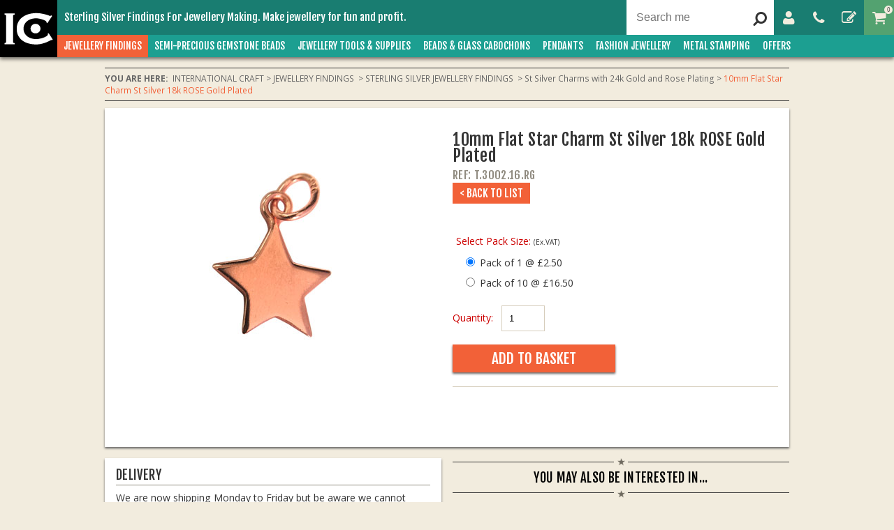

--- FILE ---
content_type: text/html
request_url: https://www.internationalcraft.com/acatalog/10mm-Flat-Star-Charm-St-Silver-18k-ROSE-Gold-Plated-T_3002_16_RG.html
body_size: 16136
content:
<!DOCTYPE html PUBLIC "-//W3C//DTD XHTML 1.0 Strict//EN" "http://www.w3.org/TR/xhtml1/DTD/xhtml1-strict.dtd">
<html lang="en">
<head>
  
  <title>10mm Flat Star Charm St Silver 18k ROSE Gold Plated</title>
  <!--[sd.hide]


   
      <Actinic:BASEHREF VALUE="https://www.internationalcraft.com/acatalog/" FORCED=0 />
   
   


[sd.hide]-->
	  
 <meta http-equiv="Content-Type" content="text/html; charset=iso-8859-1" />
 <meta name="viewport" content="width=device-width, initial-scale=1.0">
 <meta name="p:domain_verify" content="1cdb4bc77e6e6e852d2c9d8de66fa918"/>
 <meta http-equiv="MSThemeCompatible" content="yes" />



	
	





	<link rel="canonical" href="https://www.internationalcraft.com/acatalog/10mm-Flat-Star-Charm-St-Silver-18k-ROSE-Gold-Plated-T_3002_16_RG.html">


	<meta property="og:url" content="https://www.internationalcraft.com/acatalog/10mm-Flat-Star-Charm-St-Silver-18k-ROSE-Gold-Plated-T_3002_16_RG.html" />
	
	
	
	<meta property="og:type" content="product" />
	<meta property="og:title" content="10mm Flat Star Charm St Silver 18k ROSE Gold Plated" />
	<meta property="og:description" content="" />
	<meta property="og:image" content="http://www.internationalcraft.com/acatalog/10mmFlatStarCharmSTSRGP.jpg" />
	
	
	
	

	
	

   <link href='//fonts.googleapis.com/css?family=Fjalla+One|Open+Sans:400,600,700,300' rel='stylesheet' type='text/css'>
	
	
	<link rel="stylesheet" type="text/css" media="all" href="animate.css">
	
	<link rel="stylesheet" type="text/css" media="all" href="ic-main-2015.css">
	<!--<link rel="stylesheet" type="text/css" media="all" href="bootstrap.min.css">-->
	<link rel="stylesheet" type="text/css" href="component.css">
   <link rel="stylesheet" type="text/css" media="all" href="actinic.css">
   
   <link rel="stylesheet" type="text/css" media="all" href="iphone6plus.css" media="only screen and (max-width: 736px)">
   <link rel="stylesheet" type="text/css" media="all" href="mobile.css" media="only screen and (max-width: 568px)">
   <link rel="shortcut icon" href="//www.internationalcraft.com/favicon.ico" type="image/x-icon" />

	
	<script src="//ajax.googleapis.com/ajax/libs/jquery/2.1.1/jquery.min.js"></script>
	<script src="modernizr.custom.js"></script>	
	

	<script type="text/javascript" src="jquery-3.5.1.js?DAYNO=XDRA"></script>
	<script type="text/javascript" src="jquery.bxslider.js?DAYNO=XDRA"></script>
	<link href="jquery.bxslider.css" rel="stylesheet" type="text/css" />

	<script type="text/javascript" src="actiniccore.js?DAYNO=XDRA"></script><script type="text/javascript" src="actinicextras.js?DAYNO=XDRA"></script><script type="text/javascript" src="actinicsearch.js?DAYNO=XDRA"></script><script type="text/javascript" src="responsive.js?DAYNO=XDRA"></script><script type="text/javascript" src="recentproductssupport.js?DAYNO=XDRA"></script><script type="text/javascript" src="dynamic.js?DAYNO=XDRA"></script>	

	
   <script type="text/javascript">
		$(document).ready(function() {
			SD.Responsive.CallFunctions();
			
			
		});
	</script>
   

	
      
   

   <!-- Placeholder of cookie checking javascript code. Do not remove it! -->
   <!--[sd.hide]
   <Actinic:COOKIECHECK />
   [sd.hide]-->

   <script type="text/javascript">
      <!--
      var pg_nSectionImageMaxWidth = parseInt("0140", 10);
	  var pg_nProductImageMaxWidth = parseInt("0284", 10);
      
		var pg_sSearchScript = "https://www.internationalcraft.com/cgi-bin/ss000057.cgi";
		var pg_sCustomerAccountsCGIURL = 'https://www.internationalcraft.com/cgi-bin/bb000057.cgi';
		var pg_sCheckoutURL = "https://www.internationalcraft.com/cgi-bin/os000057.cgi";
				
		var pg_nProductImageWidth = parseInt("0233", 10);
		var pg_nProductImageHeight = parseInt("0233", 10);
		
		var pg_bEnableFilterCount = parseInt("01", 10);
		var pg_sDefaultSortOrder = "1_3_4_0";
		var pg_sSortOrdersPrependedToProdRefs = "2,4,6,7,8";
		var pg_sSearchValidWordCharacters = 'abcdefghijklmnopqrstuvwxyzABCDEFGHIJKLMNOPQRSTUVWXYZ\'0123456789ŠŒŽšœžŸÀÁÂÃÄÅÆÇÈÉÊËÌÍÎÏÐÑÒÓÔÕÖØÙÚÛÜÝÞßàáâãäåæçèéêëìíîïðñòóôõöøùúûüýþÿ.';
		
		
      saveReferrer();
      // -->
   </script>

	
	
	
	
	
	
	
			
		<script type="text/javascript">
			AttachEvent(window, "load", ShowBackLink);
		</script>
	
	
	
	<script type="text/javascript">
		var g_oConfig = {"bTaxIncl":0,"arrCurrs":[{"sSym": "&#163;","nDecs": 2,"nThous": 3,"sDecSep": ".","sThouSep": ",","sRate": "1"}],"bEstimateChoicePrices":0};
	</script>
	
		<script type="text/javascript">
	var g_sUndeterminedPrice = '<span class="actrequiredcolor">Your price will depend on your choices below</span>';
	
	AttachEvent(window, "load", function(){OnProdLoad();});
	
	
	
</script>
	
			
	

<script type="text/javascript">
	// src="dpimagesupport.php" // V223 Adds file to Snapshot
	if ( typeof(jQuery) == 'undefined' ) document.write('<script type="text/javascript" src="jquery-3.5.1.min.js"></sc' + 'ript>');
</script>
<link rel="stylesheet" href="magiczoomplus.css" type="text/css" media="screen" />
<script src="magiczoomplus.js" type="text/javascript"></script>
<script type="text/javascript">
MagicZoomPlus.options = {
	
	
	'opacity': 30,
	'background-opacity': 70,
	'show-title': 'bottom',
	'zoom-fade': true
	};
// starting the script on page load
$(document).ready(function(){
	// Fix some Responsive quirks  
	$('span.mzp-ptab-icons-left').parent('p.dsSetImageLeft').removeClass('dsSetImageLeft');
});
	
</script>
<script type="text/javascript">
	// V3.11
	if ( typeof(jQuery) == 'undefined' ) document.write('<script type="text/javascript" src="jquery-3.5.1.min.js"></sc' + 'ript>');
</script>
<script type="text/javascript">
	if ( typeof(jQuery.ui) == 'undefined' ) document.write('<script type="text/javascript" src="jquery-ui-1.8.10.custom.min.js"></sc' + 'ript>');
</script>

<script type="text/javascript">

		function SetTabHeight(id){
		var tabdivs = $('#' + id + ' > div');
		height = 0;
		tabdivs.each(function(i){if(height < $(this).height()) height = $(this).height();});
		tabdivs.height(height);
	}

	$(document).ready(function(){

		$("div[id^='tabber_']:visible").each(function(i){SetTabHeight(this.id);});
		
		$("div[id^='tabber_']:visible").tabs({fx:{opacity:"toggle"}});
	});
</script>


<script type="text/javascript">
/***********************************************************************
*
* polyFillsLoaded - called when the Poly Fill JS bundle has loaded
*							Note the defer attribute so that it only runs after the page is loaded
*							PolyFills are required to support Fetch and promises in IE11
*
************************************************************************/

function polyFillsLoaded()
	{
	//
	// Now okay to do anything that depends on fetch
	//
	$(".usesFetch").show();
	}
</script>
<!-- Load polyfills with defer attribute so that it loads after the page is loaded -->
<script type="text/javascript">
$(document).ready(function() {
$(".usesFetch").show();
});
</script>   
	
  
</head>

<body onload="PreloadImages('button_back_highlight.gif','button_checkout_highlight.gif','button_contact_highlight.gif','button_entershop_highlight.gif','button_home_highlight.gif','button_login_highlight.gif','button_search_highlight.gif','button_sitemap_highlight.gif','button_storetop_highlight.gif','button_terms_highlight.gif','button_up_highlight.gif','button_viewcart_highlight.gif');">
	
<!-- new code--><div id="parallex"></div>
<!-- new code--><div id="body_inner" class="wide_layout">

	
		
		<div id="fb-root"></div>
		
		<script>
		(function(w, d, s) {
			function goSocial(){
			setTimeout(
			function ()
				{
				var js, fjs = d.getElementsByTagName(s)[0], load = function(url, id) {
				if (d.getElementById(id)) {return;}
				js = d.createElement(s); js.src = url; js.id = id;
				fjs.parentNode.insertBefore(js, fjs);
				};
				load('https://connect.facebook.net/en_GB/all.js#xfbml=1', 'facebook-jssdk');
				
				load('https://apis.google.com/js/platform.js');
				load('https://platform.twitter.com/widgets.js', 'twitter-wjs');
				},
			1000);
			}
			if (w.addEventListener) { w.addEventListener("load", goSocial, false); }
			else if (w.attachEvent) { w.attachEvent("onload",goSocial); }
		}(window, document, 'script'));
		</script>
		
		<script type="text/javascript" async data-pin-shallow="true">
		(function(w, d) {
			function goPin(){
			setTimeout(
			function ()
				{
				var f = d.getElementsByTagName('SCRIPT')[0], p = d.createElement('SCRIPT');
				p.type = 'text/javascript'; p.async = true; 
				p.src = '//assets.pinterest.com/js/pinit.js';
				f.parentNode.insertBefore(p, f);
				},
			1000);
			}
			if (w.addEventListener) { w.addEventListener("load", goPin, false); }
			else if (w.attachEvent) { w.attachEvent("onload",goPin); }
		}(window, document));
		</script>
		
	


<div id="fb-root"></div>
<script>(function(d, s, id) {
  var js, fjs = d.getElementsByTagName(s)[0];
  if (d.getElementById(id)) return;
  js = d.createElement(s); js.id = id;
  js.src = "//connect.facebook.net/en_US/all.js#xfbml=1";
  fjs.parentNode.insertBefore(js, fjs);
}(document, 'script', 'facebook-jssdk'));</script>

<!--new code--><script type="text/javascript">
	(function($) {
	$(function() {
		
		var $shopsnavitem = $("#shopsnavitem");
		var $shopdropdown = $("#shopdropdown");
	
		var onshopnav = false;
		var onshopmenu = false;
		var attemptinghide = false;
		
		var attempthide = function() {
		if (!attemptinghide) {
			attemptinghide = true;
			setTimeout(function() {
			attemptinghide = false;
			if (!onshopnav && !onshopmenu) {
				dohide();
			} 
			}, 250);
		}
		};
		var dohide = function() {
		$shopdropdown.hide();
		$shopsnavitem.removeClass('active');
		};
		
		$(".menuitem").hover(function() {
		if ($(this).attr('id') != "shopsnavitem") {
			dohide();
		}
		})
	
		$shopsnavitem.hover(function() {
		onshopnav = true;
		$shopdropdown.css({
			'top': ($shopsnavitem.offset().top + $shopsnavitem.height()) + 'px',
			'left': $shopsnavitem.offset().left + 'px',
			'width' : '200px'
		}).show();
		$shopsnavitem.addClass('active');
		
		},function() {
		onshopnav = false;
		attempthide();
		});

		$shopdropdown.hover(function() {
		onshopmenu = true;
		},function() {
		onshopmenu = false;
		attempthide();
		
		});
		
		// REFACTOR 
		
		
		
		/*
		function hide_user_menu() {
			

		}
		
		navicon.on('hover', function() {
			
			in_user_menu = true;
			
			usermenu.css({
				'top': (navicon.offset().top + navicon.height()) + 'px',
				'left': navicon.offset().left + 'px',
				'width': '200px'
			}).show();
			
			navicon.addClass('active');
			
		}, function() {
			
			in_user_menu = false;
			
			navicon.removeClass('active');
			
			hide_user_menu();
			
		});
		*/
		
		// REFACTOR END
		
		
		/////// Code for main menu dropdown 
		var $mainmenudropdown = $("#mainmenudropdown")
		$("#menunavicon").click(function() {
		var $this = $(this);
		
		if ($this.hasClass('active')) {
			$this.removeClass('active');
			$mainmenudropdown.slideUp();
		} else {
			$this.addClass('active');
			$mainmenudropdown.slideDown();
			$j("html, body").animate({ scrollTop: 0 }, "fast");
		}
		
		return false;
		
		})
		
		////// Code for search forms
		$("#topsearchlink").click(function() {
		$("#topsearchform").submit();
		return false;
		});
		
		$('.menuitemdropdown').click(function() {
		    if (!$(this).hasClass('expaned')) {
			$(this).find('.childdropdown').html('&#9660;');
			$(this).addClass('expaned');
			$(this).find('.menuitemchildren').slideDown();
		    } else {
			$(this).find('.childdropdown').html('&#9658;');
			$(this).removeClass('expaned')
			$(this).find('.menuitemchildren').slideUp();
		    }
		});
		
		
		///// Code for account dropdown
		// Touch for touchscreens, hover for everyone else..
		
		//make_dropdown_menu($("#brandnavicon"), $("#branddropdown"), 144,null,true);
		make_dropdown_menu($("#accountnavicon"), $("#userdropdown"), 200, [$("#currencynavicon")]);
		make_dropdown_menu($("#currencynavicon"), $("#currencydropdown"), 250, [$("#accountnavicon")]);

		function make_dropdown_menu($icon, $menu, width, othericons, left_side) {
		    var in_icon = false, in_menu = false;
		    
		    var close_menu = function() {
			setTimeout(function() {
			    close_menu_now()
			},250);
		    }
		    var close_menu_now = function() {
			if (!in_icon && !in_menu) {
			    $menu.hide();
			    $icon.removeClass('active');
			}
		    }
		    
		    $icon.bind('close', close_menu_now);

		    $icon.hover(function() {
			
			//close other icons
			if (othericons){
				for (var i = 0; i < othericons.length; i++) {
				    othericons[i].trigger('close');
				}
			}
			
			in_icon = true;
			if (left_side){
				$menu.css({
				    'top': 50 + 'px',
				    'left': ($icon.offset().left) + 'px',
				    'width': width + 'px'
				}).slideDown('fast');
			}else{
				$menu.css({
				    'top': 50 + 'px',
				    'left': ($icon.offset().left - width + $icon.width()) + 'px',
				    'width': width + 'px'
				}).slideDown('fast');
			}
			$icon.addClass('active');

		    }, function() {
			in_icon = false;
			close_menu();
		    });

		    $menu.hover(function() {
			in_menu = true;
		    }, function() {
			in_menu = false;
			close_menu();
		    });
		}
	});
	})(jQuery);
</script>

<div id="fixer">
	<a id="brandnavicon" href="../index.html" class="navitem fontnavitem open" ></a>
	<div id="headerbar" class="bg_turquoise_dark" style="height: 50px; overflow: hidden;">
		<div style="display:table; width:100%;">
			<div style="display:table-row;"> 
				<div id="headermenu">
					<a id="menunavicon" href="#" class="navitem fontnavitem" ><i class="icon-reorder"></i></a>
					<div>
						<div class="menuitem2 priority_2">Sterling Silver Findings For Jewellery Making. Make jewellery for fun and profit.</div>
					</div>
				</div>
													<div id="headerbtns">
														<div style="float: right;">



																<div id="searchform">
																<form name="simplesearch" method="get" id="topsearchform" class="searchform" action="https://www.internationalcraft.com/cgi-bin/ss000057.cgi"  >
																	
																	<input type="hidden" name="page" value="search" />
																	<input type="text" name="SS" id="searchbox" autocomplete="off" placeholder="Search me" />
																	<input type="hidden" name="PR" value="-1" />
																	<input type="hidden" name="TB" value="A" />
																	<button id="topsearchlink" type="submit" style="margin-top:-7px; border:0px; float:right;" name="ACTION" value="Go!" /><i style="line-height:52px;" class="icon-search icon-flip-horizontal"></i></button>
																</form>
															</div>
															
															
															
															<!--<a id="topsearchlink" href="#" name="ACTION" ><i style="line-height:52px;" class="icon-search icon-flip-horizontal"></i></a>-->
															<a id="accountnavicon" href="#" class="navitem fontnavitem" ><i class="icon-user"></i></a>
															<a id="phonenavicon" href="https://www.internationalcraft.com/cgi-bin/mf000057.cgi?ACTION=SHOWFORM" class="navitem fontnavitem g1-h g2-h g3-h g4-h g5-h" ><i class="icon-phone"></i></a>
															<a id="blognavicon" href="https://blog.internationalcraft.com/" target="_blank" class="navitem fontnavitem" ><i class="icon-edit"></i></a>
															<a id="basketnavicon" href="https://www.internationalcraft.com/cgi-bin/ca000057.cgi?ACTION=SHOWCART" class="navitem fontnavitem">
																<i class="icon-shopping-cart"></i>
																<div id="basketcount" style="display:block;">
																	<div>
																	<script language="javascript" type="text/javascript">
																	<!--
																	document.write(getCartItem(3));
																	// -->
																	</script>
																	</div>	
																</div>
															</a>
															<div class="clearer"></div>
														</div>
													</div>
				</div>
			</div>
		</div>
		
		<!-- Dropdowns -->
    <div id="responsivedropdowns">
			<div class="responsivedropdown" id="searchdropdown" >	</div>

			<div class="dropdown" id="phonedropdown">
				<a  class="topnav_dropdownitem" href="https://www.internationalcraft.com/cgi-bin/mf000057.cgi?ACTION=SHOWFORM"><div>Contact Us</div></a>
				<a  class="topnav_dropdownitem" href="tel:+44 (0)1923 235 336"><div>+44 (0)1923 235 336</div></a>
			</div>

			<div class="dropdown" id="userdropdown">
				<a href="https://www.internationalcraft.com/cgi-bin/ss000057.cgi?ACTION=LOGIN" class="topnav_dropdownitem"><div>Account Login</div></a>
				<a href="Contact.html" class="topnav_dropdownitem"><div>About Us</div></a>
			</div>
    </div>
		<!-- end top bar -->
	 <div class="navigation-bar" style="">
		<div id="mega-menu" class="menuFlex">
  <ul>
  <li><a id="main-link1" href="INTERNATIONAL_CRAFT_JEWELLERY_FINDINGS_9.html" onclick="mmClick(event, 1);" onmouseover="mmOpen(1);" onmouseout="mmCloseTime();">JEWELLERY FINDINGS</a><div class="shadow" style="width:615px;" onmouseover="mmCancelCloseTime()" onmouseout="mmCloseTime()" id="tc1"><div class="row"><ul>    <li><a class="dropheading" href="INTERNATIONAL_CRAFT_PLATED_JEWELLERY_FINDINGS_114.html">PLATED JEWELLERY FINDINGS</a></li> 	    </ul><ul>    <li><a class="dropheading" href="INTERNATIONAL_CRAFT_ST__SILVER_JEWELLERY_FINDINGS_113.html">STERLING SILVER JEWELLERY FINDINGS</a></li> 	    </ul><ul>    <li><a class="dropheading" href="INTERNATIONAL_CRAFT_GOLD_FILLED_JEWELLERY_FINDINGS_116.html">GOLD FILLED JEWELLERY FINDINGS</a></li> 	    </ul></div><div class="row"><ul>    <li><a class="dropheading" href="INTERNATIONAL_CRAFT_9CT_GOLD_JEWELLERY_FINDINGS_115.html">9CT GOLD JEWELLERY FINDINGS</a></li> 	    </ul></div></div></li><li><a id="main-link2" href="INTERNATIONAL_CRAFT_SEMIPRECIOUS_STONE_BEADS_5.html" onclick="mmClick(event, 2);" onmouseover="mmOpen(2);" onmouseout="mmCloseTime();">SEMI&#45;PRECIOUS GEMSTONE BEADS</a><div class="shadow" style="width:615px;" onmouseover="mmCancelCloseTime()" onmouseout="mmCloseTime()" id="tc2"><div class="row"><ul>    <li><a class="dropheading" href="INTERNATIONAL_CRAFT_SEMI_PRECIOUS_ROUND_BEADS_LOOSE_STRINGS_14.html">Semi&#45;Precious Gemstone Round Beads Loose Strings</a></li> 	    </ul><ul>    <li><a class="dropheading" href="INTERNATIONAL_CRAFT_SEMI_PRECIOUS_CUT_STONE_BEADS___LOOSE_STRINGS_41.html">Semi&#45;Precious Gemstone Cut &#38; Shaped Beads Loose Strings</a></li> 	    </ul><ul>    <li><a class="dropheading" href="INTERNATIONAL_CRAFT_SEMI_PRECIOUS_CHIP_BEAD_NECKLACES_39.html">Semi&#45;Precious Gemstone Chip Beads Necklaces</a></li> 	    </ul></div><div class="row"><ul>    <li><a class="dropheading" href="POLISHED_BAROQUE_STRINGS.html">Polishes Baroque Beads Strings 15&#34;</a></li> 	    </ul><ul>    <li><a class="dropheading" href="SEMI_PRECIOUS_POLISH_BAROQUE_BEAD_ELASTIC_BRACELET.html">Gemstone Polish Baroque Bead Elastic Bracelet</a></li> 	    </ul><ul>    <li><a class="dropheading" href="Gemstone-Pebble-Nugget-Bead-Strings-16-.html">Gemstone Pebble Nugget Bead Strings 15&#34;</a></li> 	    </ul></div><div class="row"><ul>    <li><a class="dropheading" href="Gemstone-Heishi-Disc-Bead-Strings.html">Gemstone Heishi Disc Bead Strings</a></li> 	    </ul><ul>    <li><a class="dropheading" href="INTERNATIONAL_CRAFT_FRESHWATER_PEARLS_BEADS_16.html">Freshwater Pearl Beads</a></li> 	    </ul><ul>    <li><a class="dropheading" href="Shell-Pearl-Beads.html">Shell Pearl Beads</a></li> 	    </ul></div><div class="row"><ul>    <li><a class="dropheading" href="INTERNATIONAL_CRAFT_CORAL_BEADS_17.html">Coral Beads</a></li> 	    </ul><ul>    <li><a class="dropheading" href="INTERNATIONAL_CRAFT_SEMIPRECIOUS_CABOCHONS_6.html">Gemstone Cabochons</a></li> 	    </ul><ul>    <li><a class="dropheading" href="INTERNATIONAL_CRAFT_FACET_CUT_STONES_15.html">Faceted Gemstones</a></li> 	    </ul></div><div class="row"><ul>    <li><a class="dropheading" href="HALF_DRILLED_BEADS.html">HALF DRILLED BEADS</a></li> 	    </ul><ul>    <li><a class="dropheading" href="SEMI_PRECIOUS_STONE_PENDANTS.html">SEMI&#45;PRECIOUS STONE PENDANTS</a></li> 	    </ul><ul>    <li><a class="dropheading" href="Gemstone-Charms-Pendants-STS.html">Gemstone Charms Pendants STS</a></li> 	    </ul></div><div class="row"><ul>    <li><a class="dropheading" href="Gemstone-Connectors-Sterling-Silver.html">Gemstone Connectors Sterling Silver</a></li> 	    </ul></div></div></li><li><a id="main-link3" href="INTERNATIONAL_CRAFT_HARDWARES_12.html" onclick="mmClick(event, 3);" onmouseover="mmOpen(3);" onmouseout="mmCloseTime();">JEWELLERY TOOLS &#38; SUPPLIES</a><div class="shadow" style="width:615px;" onmouseover="mmCancelCloseTime()" onmouseout="mmCloseTime()" id="tc3"><div class="row"><ul>    <li><a class="dropheading" href="SILVER_POLISH.html">Silver Polish and Anti&#45;Tarnish</a></li> 	    </ul><ul>    <li><a class="dropheading" href="INTERNATIONAL_CRAFT_PRESENTATION_BOXES_224.html">JEWELLERY PRESENTATION BOXES</a></li> 	    </ul><ul>    <li><a class="dropheading" href="RING_TRAYS.html">JEWELLERY DISPLAY and RING TRAYS</a></li> 	    </ul></div><div class="row"><ul>    <li><a class="dropheading" href="INTERNATIONAL_CRAFT_STORAGE_BOXES_AND_BEAD_BOARDS_285.html">STORAGE BOXES AND BEAD BOARDS</a></li> 	    </ul><ul>    <li><a class="dropheading" href="Earring---Jewellery-Cards.html">Earring &#38; Jewellery Cards</a></li> 	    </ul><ul>    <li><a class="dropheading" href="INTERNATIONAL_CRAFT_CRAFT_WIRE_225.html">CRAFT WIRE</a></li> 	    </ul></div><div class="row"><ul>    <li><a class="dropheading" href="NON-TARNISH_CRAFT_WIRE.html">NON&#45;TARNISH CRAFT WIRE</a></li> 	    </ul><ul>    <li><a class="dropheading" href="ARTISTIC_WIRE.html">ARTISTIC WIRE&#174;</a></li> 	    </ul><ul>    <li><a class="dropheading" href="CRAFT_WIRE_JIG_BOARDS_AND_TOOLS.html">CRAFT WIRE JIG BOARDS AND TOOLS</a></li> 	    </ul></div><div class="row"><ul>    <li><a class="dropheading" href="ORGANZA_BAGS.html">JEWELLERY BAGS AND POUCHES</a></li> 	    </ul><ul>    <li><a class="dropheading" href="INTERNATIONAL_CRAFT_MISC_178.html">MISC</a></li> 	    </ul><ul>    <li><a class="dropheading" href="INTERNATIONAL_CRAFT_GRIP_SEALED_BAGS_177.html">GRIP SEALED BAGS</a></li> 	    </ul></div><div class="row"><ul>    <li><a class="dropheading" href="INTERNATIONAL_CRAFT_GLUE_176.html">Glue for Jewellery Making</a></li> 	    </ul><ul>    <li><a class="dropheading" href="INTERNATIONAL_CRAFT_BOOKS_169.html">Jewellery Making Books</a></li> 	    </ul><ul>    <li><a class="dropheading" href="INTERNATIONAL_CRAFT_PLIERS_168.html">JEWELLERY MAKING TOOLS &#38; PLIERS</a></li> 	    </ul></div><div class="row"><ul>    <li><a class="dropheading" href="BEAD_REAMERS.html">BEAD REAMERS AND SLIDING GUAGE</a></li> 	    </ul><ul>    <li><a class="dropheading" href="Bead-Looms.html">Bead Looms</a></li> 	    </ul><ul>    <li><a class="dropheading" href="INTERNATIONAL_CRAFT_THREADING_MATERIALS_167.html">BEAD STRINGING MATERIALS</a></li> 	    </ul></div><div class="row"><ul>    <li><a class="dropheading" href="KUMIHIMO_BRAIDING_DISCS.html">KUMIHIMO BRAIDING DISCS</a></li> 	    </ul></div></div></li><li><a id="main-link4" href="INTERNATIONAL_CRAFT_BEADS_AND_GLASS_CABOCHONS_11.html" onclick="mmClick(event, 4);" onmouseover="mmOpen(4);" onmouseout="mmCloseTime();">BEADS &#38; GLASS CABOCHONS</a><div class="shadow" style="width:615px;" onmouseover="mmCancelCloseTime()" onmouseout="mmCloseTime()" id="tc4"><div class="row"><ul>    <li><a class="dropheading" href="NEW-BEADS-AND-FINDINGS.html">NEW BEADS</a></li> 	    </ul><ul>    <li><a class="dropheading" href="SHAMBALLA_BEADS.html">SHAMBALLA STYLE BEADS</a></li> 	    </ul><ul>    <li><a class="dropheading" href="CHARM_BEADS__Pandora_style_beads_.html">CHARM BEADS &#40;Pandora style beads&#41;</a></li> 	    </ul></div><div class="row"><ul>    <li><a class="dropheading" href="Glass_Beads_on_a_String_Bead_Leads.html">BEAD LEADS</a></li> 	    </ul><ul>    <li><a class="dropheading" href="BEAD_MIXES.html">BEAD MIXES</a></li> 	    </ul><ul>    <li><a class="dropheading" href="INTERNATIONAL_CRAFT_CRYSTAL_BEADS_281.html">Preciosa&#174; GENUINE CZECH CRYSTAL BEADS</a></li> 	    </ul></div><div class="row"><ul>    <li><a class="dropheading" href="SWAROVSKI_CRYSTAL__BEADS.html">Swarovski&#174; CRYSTAL BEADS</a></li> 	    </ul><ul>    <li><a class="dropheading" href="Czech-Glass-Beads-Wholesale.html">Czech Glass Beads</a></li> 	    </ul><ul>    <li><a class="dropheading" href="METALLISED_PLASTIC_BEADS.html">METALLISED PLASTIC BEADS</a></li> 	    </ul></div><div class="row"><ul>    <li><a class="dropheading" href="ACRYLIC__LUCITE__FLOWERS_AND_LEAF.html">LUCITE BEADS&#40;ACRYLIC&#41; FLOWERS AND LEAF</a></li> 	    </ul><ul>    <li><a class="dropheading" href="SILVER_FOIL_GLASS_BEADS.html">SILVER FOIL GLASS BEADS</a></li> 	    </ul><ul>    <li><a class="dropheading" href="FOIL_STRIPE_GLASS_BEADS.html">FOIL STRIPE GLASS BEADS</a></li> 	    </ul></div><div class="row"><ul>    <li><a class="dropheading" href="SILVER_FOIL_FANCY_GLASS_BEADS.html">SILVER FOIL FANCY GLASS BEADS AND PENDANTS</a></li> 	    </ul><ul>    <li><a class="dropheading" href="AAA_GLASS_FACET_BEADS.html">AAA GLASS FACET BEADS</a></li> 	    </ul><ul>    <li><a class="dropheading" href="INTERNATIONAL_CRAFT_WOODEN_BEADS_187.html">WOODEN BEADS</a></li> 	    </ul></div><div class="row"><ul>    <li><a class="dropheading" href="INTERNATIONAL_CRAFT_CRYSTAL_RONDELLES_and_SPACER_BEADS_243.html">CRYSTAL RONDELLES and SPACER BEADS</a></li> 	    </ul><ul>    <li><a class="dropheading" href="COLOURED_CRYSTAL_RONDELLES_AND_BALLS.html">COLOURED CRYSTAL RONDELLES AND BALLS</a></li> 	    </ul><ul>    <li><a class="dropheading" href="INTERNATIONAL_CRAFT_GLASS_CABOCHONS_237.html">GLASS CABOCHONS</a></li> 	    </ul></div><div class="row"><ul>    <li><a class="dropheading" href="PLATED_METAL_BEADS.html">Plated Metal Bead</a></li> 	    </ul><ul>    <li><a class="dropheading" href="copy_of_PLATED_FANCY_METAL_BEADS.html">PLATED FANCY METAL BEADS</a></li> 	    </ul><ul>    <li><a class="dropheading" href="copy_of_ANTIQUE_SPACER_BEADS.html">ANTIQUE SPACER BEADS</a></li> 	    </ul></div></div></li><li><a id="main-link5" href="PENDANTS.html" onclick="mmClick(event, 5);" onmouseover="mmOpen(5);" onmouseout="mmCloseTime();">PENDANTS</a><div class="shadow" style="width:205px;" onmouseover="mmCancelCloseTime()" onmouseout="mmCloseTime()" id="tc5"><div class="row"><ul>    <li><a class="dropheading" href="STONE_PENDANTS.html">STONE PENDANTS</a></li> 	    </ul></div></div></li><li><a id="main-link6" href="Fashion-Jewellery-Wholesale.html" onclick="mmClick(event, 6);" onmouseover="mmOpen(6);" onmouseout="mmCloseTime();">FASHION Jewellery</a><div class="shadow" style="width:615px;" onmouseover="mmCancelCloseTime()" onmouseout="mmCloseTime()" id="tc6"><div class="row"><ul>    <li><a class="dropheading" href="Ready-Made-Silver-Bracelets.html">Ready Made Silver Bracelets and Anklets</a></li> 	    </ul><ul>    <li><a class="dropheading" href="Ready-Made-Silver-Necklaces.html">Ready Made Silver Necklaces</a></li> 	    </ul><ul>    <li><a class="dropheading" href="Ready-Made-Freshwater-Pearl---Silver-Jewellery.html">Ready Made Freshwater Pearl &#38; Silver Jewellery</a></li> 	    </ul></div><div class="row"><ul>    <li><a class="dropheading" href="Miyuki-Bead-Elasticated-Bracelets.html">Miyuki Bead Elasticated Bracelets</a></li> 	    </ul><ul>    <li><a class="dropheading" href="Mini-Gemstone-Bead-Elastic-Bracelets.html">Mini Gemstone Bead Elastic Bracelets</a></li> 	    </ul><ul>    <li><a class="dropheading" href="Wrap-Bracelets--Chan-Luu-Style-.html">Wrap Bracelets &#40;Chan Luu Style&#41;</a></li> 	    </ul></div></div></li><li><a id="main-link7" href="METAL-STAMPING.html" onclick="mmClick(event, 7);" onmouseover="mmOpen(7);" onmouseout="mmCloseTime();">METAL STAMPING</a><div class="shadow" style="width:615px;" onmouseover="mmCancelCloseTime()" onmouseout="mmCloseTime()" id="tc7"><div class="row"><ul>    <li><a class="dropheading" href="Stamping-Sets.html">Stamping Sets</a></li> 	    </ul><ul>    <li><a class="dropheading" href="Design-Stamps.html">Design Stamps</a></li> 	    </ul><ul>    <li><a class="dropheading" href="Stamping-Tools---Supplies.html">Stamping Tools &#38; Supplies</a></li> 	    </ul></div><div class="row"><ul>    <li><a class="dropheading" href="Stamping-Blanks.html">Stamping Blanks</a></li> 	    </ul></div></div></li><li><a id="main-link8" href="INTERNATIONAL_CRAFT_NEW_LINES_AND_SPECIAL_OFFERS_18.html" onclick="mmClick(event, 8);" onmouseover="mmOpen(8);" onmouseout="mmCloseTime();">OFFERS</a><div class="shadow" style="width:615px;" onmouseover="mmCancelCloseTime()" onmouseout="mmCloseTime()" id="tc8"><div class="row"><ul>    <li><a class="dropheading" href="CLEARANCE_BEADS.html">CLEARANCE and LIMITED BEADS</a></li> 	    </ul><ul>    <li><a class="dropheading" href="SALE_READY_MADE_JEWELLERY.html">SALE READY MADE JEWELLERY</a></li> 	    </ul><ul>    <li><a class="dropheading" href="SALE_CZECH_GLASS_BEADS.html">SALE CZECH GLASS BEADS</a></li> 	    </ul></div><div class="row"><ul>    <li><a class="dropheading" href="Clearance-Cufflinks.html">Clearance Cufflinks</a></li> 	    </ul><ul>    <li><a class="dropheading" href="Clearance-Bangles-and-Bracelets.html">Clearance Bangles and Bracelets</a></li> 	    </ul><ul>    <li><a class="dropheading" href="Clearance-Silver-Charms-and-Links.html">Clearance Silver Charms and Links</a></li> 	    </ul></div></div></li>

  </ul>
  </div><div style="clear:left"></div>
		<div style="clear: both"></div>
	</div>
</div>
<div id="fixer_back"></div>
<div class="dropdown responsivedropdown" id="mainmenudropdown">
		<a href="INTERNATIONAL_CRAFT_JEWELLERY_FINDINGS_9.html" class="menuitemchild">JEWELLERY FINDINGS</a></tr><a href="INTERNATIONAL_CRAFT_SEMIPRECIOUS_STONE_BEADS_5.html" class="menuitemchild">SEMI&#45;PRECIOUS GEMSTONE BEADS</a></tr><a href="INTERNATIONAL_CRAFT_HARDWARES_12.html" class="menuitemchild">JEWELLERY TOOLS &#38; SUPPLIES</a></tr><a href="INTERNATIONAL_CRAFT_BEADS_AND_GLASS_CABOCHONS_11.html" class="menuitemchild">BEADS &#38; GLASS CABOCHONS</a></tr><a href="PENDANTS.html" class="menuitemchild">PENDANTS</a></tr><a href="Fashion-Jewellery-Wholesale.html" class="menuitemchild">FASHION Jewellery</a></tr><a href="METAL-STAMPING.html" class="menuitemchild">METAL STAMPING</a></tr><a href="INTERNATIONAL_CRAFT_NEW_LINES_AND_SPECIAL_OFFERS_18.html" class="menuitemchild">OFFERS</a></tr>
		<!--<div class="menuitemdropdown priority_category notextselection" style="">Categories <span class="childdropdown">&#9658;</span>
			<div class="menuitemchildren"></div>
		</div>-->

		<!--<a class="menuitem priority_3" href="#" style="">Gift finder</a>-->
			
	 </div>
<!--new code-->
<!--new code--><div class="page" >
<!--new code-->

<div class="bodylinks2" style="border-top:1px solid #333; border-bottom:1px solid #333; text-align:left; padding: 6px 0px; color:#666666; vertical-align: middle; font-size:0.85em; margin-bottom:10px; margin-top:15px;">
<strong>YOU ARE HERE:</strong>&nbsp; <a href="https://www.internationalcraft.com/cgi-bin/ss000057.cgi?SECTIONID=index.html&amp;NOLOGIN=1"><span data-url="https://www.internationalcraft.com/cgi-bin/ss000057.cgi?SECTIONID=index.html&amp;NOLOGIN=1">INTERNATIONAL CRAFT</span></a>&nbsp;>&nbsp;<a href="INTERNATIONAL_CRAFT_JEWELLERY_FINDINGS_9.html"><span data-url="INTERNATIONAL_CRAFT_JEWELLERY_FINDINGS_9.html">JEWELLERY FINDINGS</span></a>
&nbsp;>&nbsp;<a href="INTERNATIONAL_CRAFT_ST__SILVER_JEWELLERY_FINDINGS_113.html"><span data-url="INTERNATIONAL_CRAFT_ST__SILVER_JEWELLERY_FINDINGS_113.html">STERLING SILVER JEWELLERY FINDINGS</span></a>

&nbsp;>&nbsp;<a href="Sterling-Silver-Charms-with-24k-Gold-Plated.html"><span data-url="Sterling-Silver-Charms-with-24k-Gold-Plated.html" >St Silver Charms with 24k Gold and Rose Plating</span></a>&nbsp;>&nbsp;<span data-url="10mm-Flat-Star-Charm-St-Silver-18k-ROSE-Gold-Plated-T_3002_16_RG.html" style="padding:0; margin:0; color:#f26138;">10mm Flat Star Charm St Silver 18k ROSE Gold Plated</span>
</div>

<a name="top"></a>
		
		<!-- When logged in, this gives the company name, username and a login link -->
		<Actinic:NOWSERVING/><Actinic:CURRACCOUNT/><Actinic:MYACCOUNT/><Actinic:LOGOUT_SIMPLE/>
		

		

         <div class="content-area"><!--<div id="idBreadcrumbsTop" class="text_breadcrumbs">
	
</div>-->




      <form method="post" action="https://www.internationalcraft.com/cgi-bin/ca000057.cgi"> 
         <input type="hidden" name="SID" value="379" />
         <input type="hidden" name="PAGE" value="PRODUCT" />           
         
			
				 <input type="hidden" name="PAGEFILENAME" value="10mm-Flat-Star-Charm-St-Silver-18k-ROSE-Gold-Plated-T_3002_16_RG.html" />
			
         <Actinic:SECTION BLOB='A000379.cat'/>
         


<!-- START OF NEW CODE -->

<div class="page">
	<!--<div class="marketing_message big">
		<span>SECURE ONLINE SHOPPING</span>
		<span>FREE RETURNS</span>
		<span>WORLDWIDE SHIPPING</span>
	</div>-->
<a name="aT_2e3002_2e16_2eRG"></a>
<div style="margin-bottom:16px;" class="row bg_white shadow">
	<div style="margin-bottom:0;" class="clearfix g1-1 g2-2 g3-3 g4-4 g5-5 g6-3 g7-4 g8-4 g9-5 g10-5 g11-6 g12-6 t_align_c p_top_20 p_md_top_20 p_xxs_top_20 p_xxxs_top_0 p_mxs_top_0">
        

		 
		 






   <!--<img style="max-width: px;" src=""
      id="im-"
      border="0"
      title=""
      alt="" />-->
    <img src="10mmFlatStarCharmSTSRGP.jpg"
id="im-aT_2e3002_2e16_2eRG"
border="0"
width="425"
height="425"
title="10mm Flat Star Charm St Silver 18k ROSE Gold Plated"
alt="10mm Flat Star Charm St Silver 18k ROSE Gold Plated" />    









	<!---->


</div>
	<div class="clearfix g1_1 g2_2 g3_3 g4_4 g5_5 g6-3 g7-3 g8-4 g9-3 g10-5 g11-5 g12-6 m_left_mx m_xxs_left_10 m_xxxs_left_10 m_mxs_left_10">
		<div class="clearfix mainfont" style="font-size:17px; margin-top:18px;" id="product_extras">
			
			
			
		</div>
       <div class="g1-h g2-h g3-h g4-h g5-h" style="height:16px;"></div>
		<h2 style="padding-right:16px; text-transform:none;" class="product_name product_title"><span>10mm Flat Star Charm St Silver 18k ROSE Gold Plated</span></h2>
		<h4 class="product_name product_title">Ref: T.3002.16.RG</h4>  
		<a href="Sterling-Silver-Charms-with-24k-Gold-Plated.html" target="_self" class="button cart-button page-button mainfont m_top_15">< Back to List</a>
 
             
	</div>
	<div class="g1_1 g2_2 g3_3 g4_4 g5_5 g6-3 g7-3 g8-4 g9-3 g10-5 g11-5 g12-6">

		
<div id="buysection">

<!-- OLD SD CODE START -->

         <!---->
         <div class="product-links">




	
	
   



</div><!-- The code below is automatically enabled/disabled by js depending on RTS -->      

<p><span id="EnableIfOutOfStock_T.3002.16.RG" class="ActinicRTS" style="visibility: hidden; display: none;">
	<strong><span class="actrequired">OUT OF STOCK</span></strong>
</span></p>  
         
         
         
         
			<div style="display:none;"><Actinic:PRICES PROD_REF="T.3002.16.RG" RETAIL_PRICE_PROMPT="">
			
           <div id="idT.3002.16.RGStaticPrice" style="display: inline"><span class="product-price">



</span></div>
            </Actinic:PRICES>		
		
			
			</div>
         
          <div style="display:none;"><span style="color:#CC0000; font-size:13px; font-weight:bold;"></span><br/></div>
         
               
            
         
         
         
         
         
         
         		
	<div id="idVarsT.3002.16.RG">
		
		<div class="attribute-list m_top_15">
<!--<p>-->
<table cellpadding="2" cellspacing="0" border="0" style="margin-bottom:10px;"><tr><td valign="top">

 

   <input type="hidden" name="v_T.3002.16.RG_2" class="ajs-comp " value="on" />

<label></label><span style="color:#cc0000;">Select Pack Size:</span> <span class="actxxsmall">(Ex.VAT)</span>



		
		<table border="0" cellspacing="0" cellpadding="2"><tr><td valign="top">


	<div id="idv_T.3002.16.RG_1_Table" style="float:left; width:100%;">
<table border="0" cellpadding="0" cellspacing="0">

<tr><td valign="top">

<span class="ajs-attr" id="v_T.3002.16.RG_1_1">
<input type="radio" name="v_T.3002.16.RG_1" value="1" checked="checked"  onclick="ChoiceChanged(this, 'https://www.internationalcraft.com/cgi-bin/dx000057.cgi', 379)">
   
	   Pack of 1 @ £2.50                     
   
   
   
</span>

</td></tr><tr><td valign="top">

<span class="ajs-attr" id="v_T.3002.16.RG_1_2">
<input type="radio" name="v_T.3002.16.RG_1" value="2"   onclick="ChoiceChanged(this, 'https://www.internationalcraft.com/cgi-bin/dx000057.cgi', 379)">
   
	   Pack of 10 @ £16.50                   
   
   
   
</span>

</td></tr></table>
</div>
	
	<script type="text/javascript">
	DisableOOSComponents('v_T.3002.16.RG_1');
	</script>
	
</td></tr></table>
	
	
	




	<textarea id="idTa_T.3002.16.RG_Saved" cols="10" rows="10" style="display: none;"></textarea>
	
		<script type="text/javascript">
g_mapProds['T.3002.16.RG'] = {"sProdRef":"T.3002.16.RG","nPrice":0,"sTax1Rate":"20","sTax2Rate":"","nPricingModel":1,"bFixPrice":1,"bFixChoices":1,"bOvrStaticPrice":1,"bSequentialChoices":1,"arrComps":[{"sN":"Unit","nP":0,"nUI":2,"hOS":0,"aA":[{"sN":"Packs","nUI":1,"nCC":3}],"mP":{"1":[0, ""],"2":[0, ""]}}],"bAssemblyProduct":0};
</script>
	
</td></tr></table>
<!--</p>-->
<div style="clear:both;"></div>
</div>
	</div>
                  
			  
				
				<!-- This code is used when the quantity box is visible to all customers -->
            <br />
            <span class="actrequired">Quantity:</span>
            &nbsp;
						<input type="number" name="Q_T.3002.16.RG" size="4" onfocus="this.value='';" value="1" />
				 
				 
         
         

         <br /><Actinic:CartError ProdRef="T.3002.16.RG"/>
			
				
				<br/>	<span id="RemoveIfOutOfStock_ATC_T.3002.16.RG" class="ActinicRTS" >

<!-- This code is used when the cart button is visible to all customers -->
<input value="Add To Basket" name="_T.3002.16.RG" type="submit" class="button cart-button summary-button shadow" onclick="return ValidateChoices(&#34;T.3002.16.RG&#34;);"/>
 


</span>		
				
				
			

         

<!-- OLD SD CODE END -->

</div>  
		<div id="product_details" style="margin-top:20px;">
	         
		<div id="product_tags">
			<div style="padding:5px 0px;">
			
			<!-- Go to www.addthis.com/dashboard to customize your tools -->
			<script type="text/javascript" src="//s7.addthis.com/js/300/addthis_widget.js#pubid=ra-4e58bdec2f6128c1" async="async"></script>
			<!-- Go to www.addthis.com/dashboard to customize your tools -->
			<div class="addthis_sharing_toolbox"></div>

				<!-- AddThis Button BEGIN -->
			<!--<div class="addthis_toolbox addthis_default_style ">
			<a class="addthis_button_facebook_like" fb:like:layout="button_count"></a><a class="addthis_button_tweet" style="width:85px;"></a><a class="addthis_button_google_plusone" g:plusone:size="medium" style="width:65px;"></a> <a class="addthis_button_pinterest_pinit"></a>
			</div>
			<script type="text/javascript">var addthis_config = {"data_track_addressbar":true};</script>
			<script type="text/javascript" src="http://s7.addthis.com/js/300/addthis_widget.js#pubid=ra-4e58bdec2f6128c1"></script>-->
			<!-- AddThis Button END -->
			
			</div>
			
<div class="feefoproductlogo" style="text-align:left;">


			<a href="http://www.feefo.com/feefo/viewvendor.jsp?logon=www.internationalcraft.com&vendorref=T%2e3002%2e16%2eRG&mode=product" onclick="window.open(this.href, 'Feefo','width=800,height=600,scrollbars,resizable'); return false;">
			<img src="https://www.feefo.com/feefo/feefologo.jsp?logon=www.internationalcraft.com&template=longyellow3p.png&vendorref=T%2e3002%2e16%2eRG&mode=Product&smallonzero=true" border="0" alt="Feefo logo" title="See what our customers say about us"/>
		</a>
		
	
</div>

         
		</div>
		       	    
</div>
	    
</div>
</div>

</div>

<div class="row">
<div class="g1-1 g2-2 g3-3 g4-4 g5-5 g6-6 g7-3 g8-4 g9-4 g10-4 g11-5 g12-6 shadow">
				


			 		 		
		<div class="text_box bg_white">
		<h3 class="lined">Delivery</h3>
		<span class="product_horse_text copy clearfix">We are now shipping Monday to Friday but be aware we cannot guarantee same day dispatch &#38; there may be processing &#38; delivery delays&#46;<p></p><br>We aim to despatch On-line orders the same day if we receive them before approximately 2pm with all other orders going out the next working day (stock permtting). International orders are generally received in under 10 days.</span>	
		</div>
	
</div>

<!-- Related Items Start -->

<div style="margin-bottom:0;" class="clearfix g1_1 g2_2 g3_3 g4_4 g5_5 g6_6 g7-4 g8-4 g9-4 g10-6 g11-6 g12-6">
<!--<div class="headingBox"><h3>You may also be interested in...</h3></div>
<div class="headingBox2"><div></div></div>-->
	
<div class="">
		<div class="maxrows_3 g1_1 g2_2 g3_3 g4_4 g5_5 g6_6 g7-4 g8-4 g9-4 g10-6 g11-6 g12-6" style="margin-bottom:0;">
		<div class="m_bottom_15">
<div class="headingBox"><h3>You may also be interested in...</h3></div>
<div class="headingBox2"><div></div></div>
</div><!--<tr>--><div><!--<td>--><a href="https://www.internationalcraft.com/cgi-bin/ss000057.cgi?PRODREF=T.3010.10.0E&amp;NOLOGIN=1" class="g-med bg_off_white_dark button_style">
				<div class="box_info">
					<span>10mm Alphabet Charms w&#47;CZ St&#46;Silver Letter E</span>
					<!--<span><Actinic:PRICES PROD_REF="" RETAIL_PRICE_PROMPT=""></Actinic:PRICES></span>-->
				</div>
				<img width="150" height="150" title="10mm Alphabet Charms w&#47;CZ St&#46;Silver Letter E" alt="10mm Alphabet Charms w&#47;CZ St&#46;Silver Letter E" src="10mmCZAlphabetCharmESTS.jpg">
</a><!--</td>--><!--<td>--><a href="https://www.internationalcraft.com/cgi-bin/ss000057.cgi?PRODREF=T.3002.10.GP&amp;NOLOGIN=1" class="g-med bg_off_white_dark button_style">
				<div class="box_info">
					<span>6mm Mini Puff Heart Charm St Silver 24k Gold Plated</span>
					<!--<span><Actinic:PRICES PROD_REF="" RETAIL_PRICE_PROMPT=""></Actinic:PRICES></span>-->
				</div>
				<img width="150" height="150" title="6mm Mini Puff Heart Charm St Silver 24k Gold Plated" alt="6mm Mini Puff Heart Charm St Silver 24k Gold Plated" src="6MiniPuffHeartSilverCharmGP.jpg">
</a><!--</td>--><!--<td>--><a href="https://www.internationalcraft.com/cgi-bin/ss000057.cgi?PRODREF=T.2330.04.02&amp;NOLOGIN=1" class="g-med bg_off_white_dark button_style">
				<div class="box_info">
					<span>4mm Birthstone Bezel Charm STS&#45;Amethyst&#47;February</span>
					<!--<span><Actinic:PRICES PROD_REF="" RETAIL_PRICE_PROMPT=""></Actinic:PRICES></span>-->
				</div>
				<img width="150" height="150" title="4mm Birthstone Bezel Charm STS&#45;Amethyst&#47;February" alt="4mm Birthstone Bezel Charm STS&#45;Amethyst&#47;February" src="FebAmethystBirthstoneCharm.jpg">
</a><!--</td>--><!--<td>--><a href="https://www.internationalcraft.com/cgi-bin/ss000057.cgi?PRODREF=T.2200.10.ST&amp;NOLOGIN=1" class="g-med bg_off_white_dark button_style">
				<div class="box_info">
					<span>10mm Navajo Pearl Sterling Silver Beads</span>
					<!--<span><Actinic:PRICES PROD_REF="" RETAIL_PRICE_PROMPT=""></Actinic:PRICES></span>-->
				</div>
				<img width="150" height="150" title="10mm Navajo Pearl Sterling Silver Beads" alt="10mm Navajo Pearl Sterling Silver Beads" src="10mmRndNavajoPearlBead.jpg">
</a><!--</td>--><!--</tr>--></div>     
		
		</div>
</div>
</div>

<!-- Related Items End -->

</div>


<!-- END OF NEW CODE -->


      </form>


<br/>
<div id="idBreadcrumbsBottom" class="text_breadcrumbs">

</div></div>
        <!-- 
 			-->       

			

		

<!-- new code-->
<!-- new code--></div>
<!-- new code--></div>
<!-- new footer code --><!---->
<div id="footer-intro" >Est. 1971. A Family owned Company supplying one of the largest ranges of Jewellery Findings &amp; Beads in the UK</div>


<div id="footer" class="mainfont">
    <div class="page">
   
	<div id="footer_sitemap" class="row">
	    <div class="g1-1 g2-2 g3-3 g4-4 g5-5 g6-2 g7-3 g8-3 g9-4 g10-3 g11-3 g12-3">
		<div class="itemheader">OUR COMPANY</div>
		<div class="items">
			<a href="Contact.html">About Us</a>
			<a href="Location.html">Showroom now closed to customers</a>
			<a href="https://www.internationalcraft.com/cgi-bin/mf000057.cgi?ACTION=SHOWFORM">Contact Us</a>
		</div>
		<div class="itemheader" style="margin-top:30px;">FOLLOW US</div>	
<div class="social--wrapper">
    	<a class="social_icon" href="//www.facebook.com/pages/International-Craft/162809400429135" target="_blank"><i class="icon-facebook icon-2x"></i></a>
		<a class="social_icon twitter--wrapper" href="//twitter.com/icbeads" target="_blank"><svg xmlns="http://www.w3.org/2000/svg" viewBox="0 0 512 512"><!--!Font Awesome Free 6.5.2 by @fontawesome - https://fontawesome.com License - https://fontawesome.com/license/free Copyright 2024 Fonticons, Inc.--><path fill="#333333" d="M389.2 48h70.6L305.6 224.2 487 464H345L233.7 318.6 106.5 464H35.8L200.7 275.5 26.8 48H172.4L272.9 180.9 389.2 48zM364.4 421.8h39.1L151.1 88h-42L364.4 421.8z"/></svg></a>
		<a class="social_icon" href="//pinterest.com/internatlcraft" target="_blank"><i class="icon-pinterest icon-2x"></i></a>
		
		<a class="social_icon" href="https://www.instagram.com/international_craft" target="_blank"><i class="icon-instagram icon-2x"></i></a>
    </div>
    <div style="margin:5px 0px;">
<div class="feefositelogo">
	
		<a href="https://www.feefo.com/feefo/viewvendor.jsp?logon=www.internationalcraft.com" onclick="window.open(this.href, 'Feefo','width=800,height=600,scrollbars,resizable'); return false;">
			<img src="https://www.feefo.com/feefo/feefologo.jsp?logon=www.internationalcraft.com&template=service-stars-grey-200x50_en.png&smallonzero=true" border="0" alt="Feefo logo" title="See what our customers say about us"/>
		</a>
	
</div>

</div>
    <div class="fb-like" style=" margin:5px 0px;" data-href="//www.facebook.com/pages/International-Craft/162809400429135" data-send="false" data-layout="button_count" data-width="250" data-show-faces="false"></div>

	    </div>
	    	   
	    <div class="g1_1 g2_2 g3_3 g4_4 g5_5 g6-2 g7-3 g8-3 g9-4 g10-3 g11-3 g12-3">
		<div class="itemheader">INFORMATION</div>
		<div class="items">
			<a href="https://www.internationalcraft.com/acatalog/info.html#delivery">Delivery &amp; Returns</a>
			<a href="info.html">Terms and Conditions</a>
			<a href="https://www.internationalcraft.com/acatalog/info.html#privacy">Privacy Policy</a>
			<a href="sitemap.html">Sitemap</a>
			<a href="SiteLinks.html">Links</a>
			<a href="Jewellery-Making-Gallery.html">Design Gallery</a>
			<a href="EU-Safety.html">EU Safety</a>
		</div>
	    </div>
 
	    <div class="g1_1 g2_2 g3_3 g4_4 g5_5 g6-2 g7-3 g7-32nd g8-3 g9-4 g9-42nd g10-3 g11-3 g12-3">
		<div class="itemheader">DEPARTMENTS</div>
		<div class="items">
			<a href="https://www.internationalcraft.com/acatalog/INTERNATIONAL_CRAFT_JEWELLERY_FINDINGS_9.html">Jewellery Findings</a>
			<a href="https://www.internationalcraft.com/acatalog/INTERNATIONAL_CRAFT_PLATED_JEWELLERY_FINDINGS_114.html">Plated Jewellery Findings</a>
			<a href="https://www.internationalcraft.com/acatalog/INTERNATIONAL_CRAFT_ST__SILVER_JEWELLERY_FINDINGS_113.html">925 Silver Jewellery Findings</a>
			<a href="https://www.internationalcraft.com/acatalog/INTERNATIONAL_CRAFT_GOLD_FILLED_JEWELLERY_FINDINGS_116.html">Gold Filled Jewellery Findings</a>
			<a href="https://www.internationalcraft.com/acatalog/INTERNATIONAL_CRAFT_SEMIPRECIOUS_STONE_BEADS_5.html">Gemstone Beads</a>
			<a href="https://www.internationalcraft.com/acatalog/INTERNATIONAL_CRAFT_SEMIPRECIOUS_CABOCHONS_6.html">Gemstone Cabochons</a>
			<a href="https://www.internationalcraft.com/acatalog/SWAROVSKI_CRYSTAL__BEADS.html">Swarovski Beads</a>
			<a href="https://www.internationalcraft.com/acatalog/INTERNATIONAL_CRAFT_BEADS_AND_GLASS_CABOCHONS_11.html">Beads</a>
			<a href="https://www.internationalcraft.com/acatalog/INTERNATIONAL_CRAFT_HARDWARES_12.html">Jewellery Making Tools</a>
			<a href="https://www.internationalcraft.com/acatalog/BEADALON_Bead_Stringing_Wires.html">Beadalon Wire</a>
		</div>
	    </div>
	    
	    <div class="g1_1 g2_2 g3_3 g4_4 g5_5 g6-2 g7-3 g8-2 g9-4 g10-3 g11-3 g12-3">
		<div class="itemheader">CONTACT US</div>
		<div class="items2 ">
			<p>International Craft (Wholesale) Ltd,<br/>Unit 4, Empire Centre, Imperial Way, Watford, Hertfordshire WD24 4YH England<br/>Company Number: 11322540<br/>VAT GB295161683</p>
			<p>Tel: +44 (0)1923 235 336<br/>Fax: +44 (0)1923 235 337</p>
			<p>Online Order Processing ONLY
			<br/>Monday - Friday: 10.00am - 5.00pm<br/>Saturday(not all): 10.00am - 2.00pm<br/>Sunday: Closed</p>
		</div>
	    </div>
	    
	</div>

	
	<div style="margin: 20px 0px; text-align:center;">
	    <img src="ic-payments-options.png" width="394" height="58" alt="International Craft Payment Options"/>
	    <a href="#" onclick="window.open('https://www.sitelock.com/verify.php?site=internationalcraft.com','SiteLock','width=600,height=600,left=160,top=170');" ><img class="img-responsive" alt="SiteLock" title="SiteLock" src="//shield.sitelock.com/shield/internationalcraft.com" /></a>
	    <!--<a href="//www.feefo.com/blog/custom/100-trusted-merchant" rel="nofollow" target="_blank"><img src="feefo-trusted-merchant.png" alt="Feefo Trusted Merchant" /></a>-->
	    <script type="text/javascript" src="//sealserver.trustwave.com/seal.js?style=invert&code=980c6e0b30794d12bd9d78396ddf0a92"></script>
	    <img src="quickssl_anim.gif" alt="Secured by GeoTrust" />
		 <a href="https://www.top50crafters.net" target="_NEW"><img src="https://www.top50crafters.net/button.php?u=internationalcraftcom" alt="Top 50" /></a>&nbsp;
		 <a href="//www.fsb.org.uk" rel="nofollow" target="_blank"><img style="margin:2px;" src="fsb_white.png" alt="fsb" border="0" /></a>
	</div>
	
	
	<div class="footer_info" style="margin: 20px 0">
	    &copy; 2002-2026 International Craft (Wholesale) Ltd	<!--| Web Partner: <a href="//www.centurius.co.uk" target="_blank">Centurius</a>--></div>
    </div>
</div>
<!-- end new footer code -->
<!-- new code--></div>

<script type="text/javascript">
var g_sAJAXScriptURL = 'https://www.internationalcraft.com/cgi-bin/aj000057.cgi';

	AddAJAXBreadcrumbTrail('T.3002.16.RG','10mm Flat Star Charm St Silver 18k ROSE Gold Plated');

	
AJAXCall();

</script>





	<script src="jquery.appear.js"></script>	
	

	

	
<script>
$('.bodylinks2 span[data-url]').each(function(){
    var link = $(this).data('url');

    $('#mega-menu a,#submenu a').each(function(){
        var menuItem = $(this);
        //console.log(link);
        if(menuItem.attr('href') == link) { menuItem.parent().addClass('selected');}
    });
});
</script>

<script src="themeCore.js"></script>	
<script src="theme.js"></script>


<!-- Google tag (gtag.js) -->
<script async src="https://www.googletagmanager.com/gtag/js?id=G-MYW21V674H"></script>
<script>
  window.dataLayer = window.dataLayer || [];
  function gtag(){dataLayer.push(arguments);}
  gtag('js', new Date());
 
  gtag('config', 'G-MYW21V674H');
</script>
<!-- Google Analytics -->
<script>
(function(i,s,o,g,r,a,m){i['GoogleAnalyticsObject']=r;i[r]=i[r]||function(){
(i[r].q=i[r].q||[]).push(arguments)},i[r].l=1*new Date();a=s.createElement(o),
m=s.getElementsByTagName(o)[0];a.async=1;a.src=g;m.parentNode.insertBefore(a,m)
})(window,document,'script','//www.google-analytics.com/analytics.js','ga');

ga('create', 'UA-859533-1', 'auto');  // Replace with your property ID.
ga('send', 'pageview');

</script>
<!-- End Google Analytics -->
<script type="text/javascript">
<!--
    var gaJsHost = (("https:" == document.location.protocol) ? "https://ssl." : "http://www.");
    document.write(unescape("%3Cscript src='" + gaJsHost + "google-analytics.com/ga%2Ejs' type='text/javascript'%3E%3C/script%3E"));
//-->
</script>
<script type="text/javascript">
<!--
if (typeof(_gat) == 'object')
    {
    var pageTracker = _gat._getTracker("UA-859533-1");
    pageTracker._initData();
    pageTracker._trackPageview();
    }
//-->
</script>

</body>

</html>

--- FILE ---
content_type: text/css
request_url: https://www.internationalcraft.com/acatalog/ic-main-2015.css
body_size: 51617
content:

.w_full,.wide_layout{
	width:100%;
}
.f_left{
	float:left;
}
.f_right{
	float: right;
}
.f_none{
	float:none;
}
.t_align_l{
	text-align: left;
}
.t_align_r{
	text-align: right;
}
.t_align_c{
	text-align: center;
}
.v_align_m{
	vertical-align: middle;
}
.v_align_b{
	vertical-align: bottom;
}
.d_none{
	display:none;
}
.d_block{
	display:block;
}
.db_centered{
	margin:0 auto;
}
.d_inline_b{
	display: inline-block;
}
.d_inline_m{
	display:inline-block;
	vertical-align: middle;
}
.d_table{
	display:table;
}
.d_table_cell{
	display:table-cell;
}
.p_side_0{
	padding-left:0 !important;
	padding-right:0 !important;
}
.p_top_0{
	padding-top:0 !important;
}
.p_top_4{
	padding-top:4px;
}
.p_top_5{
	padding-top:5px;
}
.p_top_10{
	padding-top:10px;
}
.p_top_20{
	padding-top:20px;
}
.p_top_30{
	padding-top:30px;
}
.p_bottom_0{
	padding-bottom:0 !important;
}
.p_bottom_3{
	padding-bottom:3px !important;
}
.p_bottom_5{
	padding-bottom:5px !important;
}
.p_bottom_10{
	padding-bottom:10px !important;
}
.p_bottom_15{
	padding-bottom:15px !important;
}
.p_bottom_20{
	padding-bottom:20px !important;
}
.p_left_0{
	padding-left:0px !important;
}
.p_right_0{
	padding-right:0px !important;
}
.m_0 {
	margin:0px;
}
.m_right_0{
	margin-right:0px;
}
.m_right_2{
	margin-right:2px;
}
.m_right_3{
	margin-right: 3px;
}
.m_right_5{
	margin-right:5px;
}
.m_right_6{
	margin-right:6px;
}
.m_right_7{
	margin-right:7px;
}
.m_right_8{
	margin-right:8px;
}
.m_right_9{
	margin-right:9px;
}
.m_right_10{
	margin-right:10px;
}
.m_right_13{
	margin-right:13px;
}
.m_right_14{
	margin-right:14px;
}
.m_right_15{
	margin-right:15px;
}
.m_right_17{
	margin-right:17px;
}
.m_right_19{
	margin-right:19px;
}
.m_right_20{
	margin-right:20px;
}
.m_right_30{
	margin-right:30px;
}
.m_right_25{
	margin-right:25px;
}
.m_right_40{
	margin-right:40px;
}
.m_left_0{
	margin-left:0px;
}
.m_left_5{
	margin-left:5px;
}
.m_left_7{
	margin-left:7px;
}
.m_left_10{
	margin-left:10px;
}
.m_left_15{
	margin-left:15px;
}
.m_left_17{
	margin-left:17px;
}
.m_left_19{
	margin-left:19px;
}
.m_left_20{
	margin-left:20px;
}
.m_left_25{
	margin-left:25px;
}
.m_left_55{
	margin-left:55px;
}
.m_centered {
	margin: 8px auto 0px auto;
}
.m_select_c {
	margin: 0px auto 10px auto;
}
.m_top_0{
	margin-top:0px !important;
}
.m_top_2{
	margin-top:2px;
}
.m_top_4{
	margin-top:4px;
}
.m_top_5{
	margin-top:5px;
}
.m_top_6{
	margin-top:6px;
}
.m_top_7{
	margin-top:7px;
}
.m_top_8{
	margin-top:8px;
}
.m_top_10{
	margin-top:10px;
}
.m_top_11{
	margin-top:11px;
}
.m_top_12{
	margin-top:12px;
}
.m_top_15{
	margin-top:15px;
}
.m_top_20{
	margin-top:20px;
}
.m_top_25{
	margin-top:25px;
}
.m_top_30{
	margin-top:30px;
}
.m_top_32{
	margin-top:32px;
}
.m_top_40{
	margin-top:40px;
}
.m_top_50{
	margin-top:50px;
}
.m_bottom_0{
	margin-bottom:0;
}
.m_bottom_1{
	margin-bottom: 1px;
}
.m_bottom_2{
	margin-bottom: 2px;
}
.m_bottom_3{
	margin-bottom:3px;
}
.m_bottom_4{
	margin-bottom:4px;
}
.m_bottom_5{
	margin-bottom:5px;
}
.m_bottom_6{
	margin-bottom:6px;
}
.m_bottom_7{
	margin-bottom:7px;
}
.m_bottom_8{
	margin-bottom:8px;
}
.m_bottom_9{
	margin-bottom:9px;
}
.m_bottom_10{
	margin-bottom:10px;
}
.m_bottom_11{
	margin-bottom:11px;
}
.m_bottom_12{
	margin-bottom:12px;
}
.m_bottom_13{
	margin-bottom:13px;
}
.m_bottom_14{
	margin-bottom:14px;
}
.m_bottom_15{
	margin-bottom:15px;
}
.m_bottom_16{
	margin-bottom:16px;
}
.m_bottom_17{
	margin-bottom:17px;
}
.m_bottom_18{
	margin-bottom:18px;
}
.m_bottom_20{
	margin-bottom:20px;
}
.m_bottom_23{
	margin-bottom:23px;
}
.m_bottom_25{
	margin-bottom:25px;
}
.m_bottom_27{
	margin-bottom:27px;
}
.m_bottom_30{
	margin-bottom:30px;
}
.m_bottom_33{
	margin-bottom:33px;
}
.m_bottom_35{
	margin-bottom:35px;
}
.m_bottom_38{
	margin-bottom:38px;
}
.m_bottom_40{
	margin-bottom:40px;
}
.m_bottom_42{
	margin-bottom:42px;
}
.m_bottom_45{
	margin-bottom:45px;
}
.m_bottom_47{
	margin-bottom:47px;
}
.m_bottom_48{
	margin-bottom:48px;
}
.m_bottom_50{
	margin-bottom:50px;
}
.m_bottom_55{
	margin-bottom:55px;
}
.hidden {
overflow:hidden;
}
/*   colour palette    */

.color_gold		{color:				#e4a706;}
.bg_gold		{background-color:	#e4a706;}
:root {var-gold:#e4a706;}

.color_cyan		{color:				#7ec0bf;}
.bg_cyan		{background-color:	#7ec0bf;}
:root {var-cyan:#7ec0bf;}

.color_red		{color:				#ef353d;}
.bg_red			{background-color:	#ef353d;}
:root {var-red:#ef353d;}

.color_orange		{color:				#f26138;}
.bg_orange			{background-color:	#f26138;}
:root {var-orange:#f26138;}

.color_gold_dark{color:				#674c03;}
.bg_gold_dark	{background-color:	#674c03;}
:root {var-gold_dark:#674c03;}

.color_cyan_dark{color:				#156564;}
.bg_cyan_dark	{background-color:	#156564;}
:root {var-cyan_dark:#156564;}

.color_turquoise{color:				#1c9f91;}
.bg_turquoise	{background-color:	#1c9f91;}
:root {var-turquoise:#1c9f91;}

.color_turquoise_dark{color:		#197d71;}
.bg_turquoise_dark	{background-color:	#197d71;}
:root {var-turquoise_dark:#197d71;}

.color_red_dark	{color:				#67161a;}
.bg_red_dark	{background-color:	#67161a;}
:root {var-red_dark:#67161a;}

.color_black,body	{color:			#343434;}
.bg_black		{background-color:	#343434;}
:root {var-black:#343434;}

.color_grey	{color:				#585858;}
.bg_grey	{background-color:		#585858;}
:root {var-grey:#585858;}

.color_white	{color:				#ffffff;}
.bg_white		{background-color:	#ffffff;}
:root {var-white:#ffffff;}

.color_warning	{color:				#fff3d3;}
.bg_warning		{background-color:	#fff3d3;}
:root {var-warning:#fff3d3;}

.color_off_white{color:		#f2ecde;}
.bg_off_white,body{background-color:	#f2ecde;}
:root {var-off_white:#f2ecde;}

.color_off_white_dark	{color:				#d6cdbc;}
.bg_off_white_dark	{background-color:	#d6cdbc;!important}
:root {var-off_white_dark:#d6cdbc;}

/*.color_off_grey	{color:		#8d8b7f;}
.bg_off_grey	{background-color:	#8d8b7f;}
:root {var-off_grey:#8d8b7f;}*/
.color_off_grey	{color:		#908B80;}
.bg_off_grey	{background-color:	#908B80;}
:root {var-off_grey:#908B80;}


.color_exclusive_green {color:	#3daf9e;}
.bg_exclusive_green {background-color: #3daf9e;}
:root {var-exclusive_green: #3daf9e;}

.color_green {color:	#53A270;}
.bg_green {background-color: #53A270;}
:root {var-green: #53A270;}

.color_green_dark {color:	#327149;}
.bg_green_dark {background-color:	#327149;}
:root {var-green_dark:	#327149;}

/*    basic    */

body{
	margin:0px;
	padding:0px;
	position: relative !important;
	width: 100%;
	height:100%;
	font-size: 0.88em;
	font-family: 'Open Sans', helvetica,arial,sans-serif;
	background:#f2ecde;
	-webkit-text-size-adjust: 100%; 
}

html {
	background:#f2ecde;
	-webkit-font-smoothing: antialiased !important;
	font-family: 'Open Sans',helvetica,arial,sans-serif;
}
/* header - logo */
#logo_div{
	max-width:100%!important;
	overflow:hidden;
	display: block;
	position: relative; 
	padding: 0 15px;
	margin-left:auto;
	margin-right:auto;
	text-align: center; padding: 35px 0 5px;
	width:auto;
}
#logo_div a:hover {color:#333;}
#ic_logo{
	width:auto;
	height:auto;
	max-height:55px;
	max-width:100%!important;
	overflow:hidden;
}
#ic_logo2 {
 display:none;
}
#ic_estspan {
	position: absolute;
	right: -50px;
	/*top: -47px;*/
	text-decoration: none;
	font-size: 8px;
	letter-spacing: 0.1em;
	text-align:left;
	/*font-family: NovecentoWide-Normal;*/
	font-family: 'Open Sans', sans-serif;
}
#ic_tm {
	font-size: 13px;
	letter-spacing: 0.1em;
	/*font-family: NovecentoWide-Normal;*/
	font-family: 'Open Sans', sans-serif;
	font-weight:600;
}

button, input[type="button"], input[type="submit"], input[type="reset"], .button2013, a.button2013, a.button2013:visited, .stock-button {
	background-color: #f2ecde;
	display: inline-block;
	padding: 7px 15px;
	color: #343434;
	border: 0 none;
	font-family: 'Fjalla One', sans-serif;
	text-transform:uppercase;
	text-decoration:none;
	font-size:15px;
	vertical-align:middle;
	cursor: pointer;cursor: hand;
	border-bottom: 2px #d6cdbc solid;
	margin-top:0px;
	margin:0px;
	text-decoration:none!important;
	-webkit-user-drag: none;
	-webkit-appearance: none;
	border-radius:0;
	letter-spacing: 1px;
	white-space: normal; 
	
	-webkit-touch-callout: none;
	-webkit-user-select: none;
	-khtml-user-select: none;
	-moz-user-select: none;
	-ms-user-select: none;
	user-select: none;
	}
input{
    border-radius:0
}

ul li{

	margin-bottom:5px;
}

button::-moz-focus-inner,
input[type="button"]::-moz-focus-inner,
input[type="submit"]::-moz-focus-inner,
input[type="reset"]::-moz-focus-inner {
     padding: 0 !important;
     border: 0 none !important;
 }


button:hover, input[type="button"]:hover, input[type="submit"]:hover, input[type="reset"]:active, .button2013:hover, a.button2013:hover, a.button2013:hover  {
	background-color: #d6cdbc;
}
button:active, input[type="button"]:active, input[type="submit"]:active, input[type="reset"]:active, .button2013:active, a.button2013:active {
	background-color: #908B80;
}


/** Black **/
button.black, input[type="button"].black, input[type="submit"].black, input[type="reset"].black,.button2013.black, a.button2013.black, a.button2013.black:visited {
	background-color: #343434;
	color:#ffffff;
	border-bottom: 2px #000000 solid;
}
button.black:hover, input[type="button"].black:hover, input[type="submit"].black:hover, input[type="reset"].black:hover,.button2013.black:hover, a.button2013.black:hover, a.button2013.black:hover {
	background-color: #908B80;
}
button.black:active, input[type="button"].black:active, input[type="submit"].black:active, input[type="reset"].black:active, .button2013.black:active, a.button2013.black:active {
	background-color: #000000;
}

/** Green **/
button.green, input[type="button"].green, input[type="submit"].green, input[type="reset"].green,.button2013.green, a.button2013.green, a.button2013.green:visited {
	background-color: #53A270;
	color:#ffffff;
	border-bottom: 2px #327149 solid;
}
button.green:hover, input[type="button"].green:hover, input[type="submit"].green:hover, input[type="reset"].green:hover,.button2013.green:hover, a.button2013.green:hover, a.button2013.green:hover {
	background-color: rgb(96, 187, 129);
}
button.green:active, input[type="button"].green:active, input[type="submit"].green:active, input[type="reset"].green:active, .button2013.green:active, a.button2013.green:active {
	background-color: #327149;
}

/** Off-grey **/
button.off_grey, input[type="button"].off_grey, input[type="submit"].off_grey, input[type="reset"].off_grey,.button2013.off_grey, a.button2013.off_grey, a.button2013.off_grey:visited {
	background-color: #908B80;
	color:#ffffff;
	border-bottom: 2px #585858 solid;
}
button.off_grey:hover, input[type="button"].off_grey:hover, input[type="submit"].off_grey:hover, input[type="reset"].off_grey:hover,.button2013.off_grey:hover, a.button2013.off_grey:hover, a.button2013.off_grey:hover {
	background-color: #d6cdbc;
}
button.off_grey:active, input[type="button"].off_grey:active, input[type="submit"].off_grey:active, input[type="reset"].off_grey:active, .button2013.off_grey:active, a.button2013.off_grey:active {
	background-color: #585858;
}

/** Checkout green **/
.button2013.checkout_green, a.button2013.checkout_green, a.button2013.checkout_green:visited {
	background-color: #53A270;
	color: #ffffff;
	border-bottom: 2px #53A270 solid;
}
.button2013.checkout_green:hover, a.button2013.checkout_green:hover, a.button2013.checkout_green:hover {
	background-color: #327149;
}
button.checkout_green:active, input[type="button"].checkout_green:active, input[type="submit"].checkout_green:active, input[type="reset"].checkout_green:active, .button2013.checkout_green:active, a.button2013.checkout_green:active {
	background-color: #53A270;
}

a, a:link, a:visited, a:hover, a:focus, a:active  {
	color:inherit;
	text-decoration:underline;
}

a.button_style, a.button_style:link, a.button_style:visited, a.button_style:hover, a.button_style:focus, a.button_style:active  {
	text-decoration:none;
}

h1{
	text-transform: uppercase;
	font-family: 'Fjalla One', sans-serif;
	letter-spacing: 0.075em;
	line-height:1em;
	display: block;
	font-size: 2em;
	font-weight: normal;
	color:#343434;
	margin:0;
	margin-bottom:8px;
}
h1.strapline{
	text-transform: none !important;
	font-family: 'Fjalla One', sans-serif;
	letter-spacing: normal !important;
	line-height:normal !important;
	font-size: 20px;
	font-weight: normal;
	color:#FFF !important;
	margin:0;
}
h2{
	text-transform: uppercase;
	font-family: 'Fjalla One', sans-serif;
	line-height:1em;
	letter-spacing: 0.025em;
	display: block;
	font-size: 1.7em;
	font-weight: normal;
	color:#343434;
	margin:0;
	margin-bottom:8px;
}
h2.brochure{
	text-transform: uppercase;
	font-family: 'Fjalla One', sans-serif;
	line-height:1em;
	letter-spacing: 0.025em;
	display: block;
	font-size: 1.7em;
	font-weight: normal;
	color:#343434;
	margin:0;
	margin-bottom:10px;
	padding:0;
	padding-bottom:10px;
	border-bottom:1px solid #343434;
}
h3{
	text-transform: uppercase;
	font-family: 'Fjalla One', sans-serif;
	line-height:1em;
	letter-spacing: 0.02em;
	display: block;
	font-size: 1.3em;
	font-weight: normal;
	/*color:#585858;*/
	margin:0;
	margin-bottom:8px;
}
h3.product{
	text-transform: none;
	font-family: 'Open Sans', helvetica, arial, sans-serif!important;
	line-height:normal;
	letter-spacing: normal;
	display: block;
	font-size: 1.1em;
	font-weight: 800;
	/*color:#585858;*/
	margin:0;
	/*margin-bottom:8px;*/
}
a.product ,  a.product:link, a.product:visited, a.product:active {
	color:#585858 !important;
	text-decoration:none;
	
}
a.product:hover  {
	color:#2b7362 !important;
	text-decoration:none;
}
h4{
	text-transform: uppercase;
	font-family: 'Fjalla One', sans-serif;
	line-height:1em;
	letter-spacing: 0.02em;
	display: block;
	font-size: 1.15em;
	font-weight: normal;
	color:#908B80;
	margin:0;
	margin-bottom:8px;
}

h5{
	text-transform: uppercase;
	font-family: 'Fjalla One', sans-serif;
	line-height:1em;
	letter-spacing: 0.02em;
	display: block;
	font-size: 1em;
	font-weight: normal;
	color:#343434;
	margin:0;
	margin-bottom:8px;
}





h3.lined{
	border-bottom:1px #908B80 solid;
	padding-bottom:4px;
	margin-bottom:8px;
}

.clearer {
	clear: both;
}
/*.mainfont {
	font-family: NovecentoWide-Bold,arial,helvetica,sans-serif;
}*/
.mainfont {
	font-family: 'Fjalla One', sans-serif;
}
.ellipsis {
	white-space: nowrap;
	overflow: hidden;
	text-overflow: ellipsis;
}
.ellipsis2{
	/*white-space: nowrap;*/
	overflow: hidden;
	text-overflow: ellipsis;
}
.notextselection {
    -webkit-touch-callout: none;
    -webkit-user-select: none;
    -khtml-user-select: none;
    -moz-user-select: none;
    -ms-user-select: none;
    user-select: none;
}

/*  header  */
#headermenu {
	display: table-cell;
	vertical-align:top;
}

#headermenu .menuitem {
	display: block;
	float: left;
	font-size: 13px;
	color: #f2ecde;
	text-transform: uppercase;
	/*font-family: NovecentoWide-Bold;*/
	line-height: 50px;
	letter-spacing: 0.1em;
	text-align: center;
	text-decoration: none;
}
#headermenu .menuitem:hover {
	background: #000;
}
#headermenu .menuitem.active {
	background: #000;
}
#headerbtns {
	display: table-cell;
	vertical-align:top;
	text-align: right;
	width: 400px;
}
#headermenu .menuitem2 {
	display: block;
	float: left;
	font-size: 15px;
	color: #fff;
	font-family: 'Fjalla One', sans-serif;
	line-height: 50px;
	/*letter-spacing: 0.1em;*/
	text-align: center;
	text-decoration: none;
	padding: 0px 10px;
}
.navitem {
    float: left;
    display: block;
    width: 43px;
    height: 50px;
    cursor: pointer;
    /*font-family: NovecentoWide-Normal;*/
    position: relative;
}
.fontnavitem, a.fontnavitem, a.fontnavitem:visited {
    color: #f2ecde;
    font-size: 16pt;
    line-height: 50px;
    text-align: center;
    text-decoration: none;
    
}
a.navitem:hover {
    background-color: #000;
}

#currencynavicon {
    color: #f2ecde;
    font-size: 18pt;
    line-height: 50px;
    text-align: center;
    text-decoration: none !important;
    font-weight: bold;
}

#menunavicon {
    display: none;
    margin-left: 0px;
}

#menunavicon.active, #accountnavicon.active, #currencynavicon.active,#brandnavicon{
	background-color: #000;
}
#brandnavicon img{
	max-width:100%;
}
#brandnavicon{
	padding:0 10px;
	width:124px;
}
#branddropdown .topnav_dropdownitem{
	padding:10px !important;
}
#basketnavicon {
	background-color:#53A270;
   /*	box-shadow: inset 0 50px 0 0px #343434;*/
}
#basketnavicon:hover, #basketnavicon:active{
	background-color:#000;
   	box-shadow: inset 0 50px 0 0px #000;
}
#basketnavicon.notempty:hover, #basketnavicon.notempty:active{
	background-color:#000;
}

#basketnavicon.notempty {
   	background-color:#53A270;
}

#basketnavicon.notempty {
	-webkit-transition: box-shadow 2s; /* For Safari 3.1 to 6.0 */
   	transition: box-shadow 2s;
   	box-shadow: inset 0 0px 0 0px #343434;
}

#basketnavicon.notempty #basketcount > div {
    color: #53A270;
}

#searchform {
	float: left;
	margin-top: 7px;
}
.searchform input[type="text"] {
	font-size: 14px;
}

#suggested a {
	display: inline-block;
	text-align: left;
	width: 100%;
	color: #555;
	background: white;
	/*font-family: gotham-boldregular;font-family: NovecentoWide-Bold;*/
	font-size: 0.9em;
	border-bottom: 2px solid transparent;
	text-decoration: none;
	text-transform: uppercase;
}

#suggested a span {
	padding: 4px 12px 4px 12px;
}

#suggested a.selected {
	background: rgba(168,168,168,.9) !important;
}

/* Search */

#searchbox {
	height:50px;
	padding-left: 14px; 
	width: 156px;
	margin-top: -8px;
	border: 0px solid transparent;
}

.keyword {
	padding: 6px 0px 4px 0px;
}

#searchbox:focus {
	outline: none;
}

#topsearchlink {
	background: white;
	color: #343434;
	text-decoration: none;
}

#suggested a {
	display: inline-block;
	text-align: left;
	width: 100%;
	color: rgba(37,37,37,1);
	background: white;
	/*font-family: gotham-boldregular;font-family: NovecentoWide-Bold;*/
	font-size: 8pt;
	border-bottom: 2px solid transparent;
	text-decoration: none;
	text-transform: uppercase;
}

#suggested a span {
	padding: 4px 12px 4px 12px;
}

#suggested a.selected {
	background: rgba(168,168,168,.9) !important;
}

#suggested h3 {
	/*font-family: gotham-boldregular;font-family: NovecentoWide-Bold;*/
	text-transform: uppercase;
	color: black;
	text-align: left;
	padding-left: 12px;
	font-size: 0.9em;
	color: rgba(37,37,37,1);
	margin-bottom: 4px;
	border: 0px;
	padding-top: 8px;
}

#suggested .dark-seperator {
	width: 92%;
	height: 1px;
	background: #6f6d6d;
	margin: 0 auto 4px auto;
}

#suggested .light-seperator {
	width: 92%;
	height: 1px;
	background: #eaeaea;
	margin: 0 auto 4px auto;
}

.product_search_block {
	display: block;
	height: 80px;
	width: 96%;
	/*font-family: gotham-boldregular;font-family: NovecentoWide-Bold;*/
	text-transform: uppercase;
	margin: 4px auto 0px auto;
}

.product_search_block_image {
	float: left;
	width: 67px;
	height: 67px;
	padding: 6px;
}

.product_search_block_info {
	color: rgba(37,37,37,1);
	padding-right: 3%;
	padding-left: 33%;
	padding-top: 6px;
	text-align: left;
}

.product_search_block_name {
	overflow: hidden;
	text-overflow: ellipsis;
	font-size: 9pt;
}

.product_search_block_price {
	padding-top: 4px;
	font-family: 'Fjalla One', sans-serif;
	font-size: 1.1em;
}

.more_in_search {
	text-indent: 12px;
	padding: 2px 0px 2px 0px;
}


/* header - main menu dropdon */
#mainmenudropdown {
	background: #000;
	display: none;
	text-transform: uppercase;
	font-family: 'Fjalla One', sans-serif;
	/*letter-spacing: 0.1em;*/
	color: #f2ecde;
	
}
#mainmenudropdown .menuitem {
	padding: 10px 10px;
	display: none;
	text-decoration: none;   
}
#mainmenudropdown .menuitem:hover {
	text-decoration: underline;
}
#mainmenudropdown .menuitemdropdown {
	padding: 10px 10px;
	display: none;
	text-decoration: none;
	cursor: pointer;
}
.menuitemchildren {
    padding-left: 20px;
    display: none;
}
a.menuitemchild, a.menuitemchild:visited {
    display: block;
    padding: 10px;
    text-decoration: none;
}
a.menuitemchild:hover {
    text-decoration: underline;
}
menuitemchild:last-child {
    padding-bottom: 0px;
}

#userdropdown , #phonedropdown{
    text-transform: uppercase;
    /*font-family: gotham-boldregular;font-family: NovecentoWide-Bold;*/
    letter-spacing: 0em;
}
#userdropdown .menuitem, #phonedropdown .menuitem{
    padding: 10px 10px;
    text-decoration: none;   
}
#userdropdown .menuitem:hover,#phonedropdown .menuitem:hover {
    text-decoration: underline;
}
#currencydropdown {
    background: #ffffff;
    padding: 10px 0px 0px;
    text-transform: uppercase;
    /*font-family: gotham-boldregular;font-family: NovecentoWide-Bold;*/
    letter-spacing: 0.1em;
    color: #585858;
}
#currencydropdown .currency_type {
    padding-bottom: 5px;
}
#currencydropdown .currency_type,
#currencydropdown .currency_long_name {
    font-size: 11px;
}
#currencydropdown a.currency_selection {
    text-decoration: none !important;
    margin: 5px 0;
    padding: 10px 10px;
    display: block;
    border-bottom: 1px solid #EEE;
}
#currencydropdown form:last-child a.currency_selection {
    border-bottom: 0 none;
}

#currencydropdown a.currency_selection:hover {
    background-color: rgba(168,168,168,.9);
}
#currencydropdown #currency_selector_title {
    padding: 5px 10px 5px 0;
    border-bottom: 1px solid #585858;
    margin: 0 10px;
    font-size: 11px;

}
#currencydropdown .currency_flag {
    clear: both;
    float: left;
    margin-right: 12px;
}

#strapline {
    text-transform: uppercase; 
    /*font-family: NovecentoWide-Bold; */
	font-family: 'Fjalla One', sans-serif;
    text-align: center; 
    font-size: 13px; 
    letter-spacing: 0.1em;
	width:714px;
	max-width:100%;
	margin:auto;
    margin-bottom: 28px; 
    position:relative;
}
#strapline .line{
	width:auto;
	height:2px;
	background-color: #585858;
	width:26%;
	position:absolute;
	top:6px;
	left:0%;
}
#strapline .line:last-child{
	left:auto;
	right:0%;
}
#secondarynav {
    height: 32px;
    background-color: #1c9f91; padding: 0px 0px 0px 0px;
    /*overflow: hidden;*/
}
.secondarynavitem {
    display: block;
    float: left;
    text-transform: uppercase;
    /*font-family: gotham-boldregular;font-family: NovecentoWide-Bold;*/
    padding: 9px 9px;
    font-size: 11px;
}
a.secondarynavitem, a.secondarynavitem:visited {
    color: #f2ecde;
    text-decoration: none;
}
a.secondarynavitem:hover, a.secondarynavitem.active {
    background-color: #000;
}

/* header - categories/shop dropdown */
.dropdown {
    display: none;
    position: absolute;
    top: 0;
    left: 0;
    z-index: 99;
}
.responsivedropdown {
    
}
.childdropdown {
    text-decoration: none;
}
#shopdropdown, #userdropdown, #phonedropdown {
	width: 200px;
	background: #ffffff;
	padding: 10px 0px;
}
#branddropdown{
	width: 200px;
	background: #000000;
	padding: 0px;
}
#branddropdown .topnav_dropdownitem{
	background: #000000;
}
#branddropdown .topnav_dropdownitem:hover{
	background: #343434;
}
#shopdropdown .topnav_dropdownitem, #userdropdown .topnav_dropdownitem , #branddropdown .topnav_dropdownitem, #phonedropdown .topnav_dropdownitem {
	text-transform: uppercase;
	font-family: 'Fjalla One', sans-serif;
	/*letter-spacing: 0.1em;*/
	font-size: 13px;
	padding: 6px 10px;
	text-decoration: none;
	display: block;
}
.topnav_dropdownitem img{
	max-width:100%;
	height:auto;
}
#shopdropdown a.topnav_dropdownitem, a.topnav_dropdownitem:visited, #userdropdown a.topnav_dropdownitem,  #phonedropdown a.topnav_dropdownitem, a.topnav_dropdownitem:visited {
	color: #585858;
}
#shopdropdown .topnav_dropdownitem > div, #userdropdown .topnav_dropdownitem > div , #phonedropdown .topnav_dropdownitem > div{
	display: inline-block;
	padding-bottom: 1px;
	border-bottom: 2px solid transparent;
}
#shopdropdown .topnav_dropdownitem:hover div, #userdropdown .topnav_dropdownitem:hover div, #phonedropdown .topnav_dropdownitem:hover div {
	border-bottom: 2px solid #585858;
}
/*  header - basket */
#basketcount {
	position: absolute;
	width: 12px;
	height: 12px;
	line-height: 12px;
	top: 8px;
	right: 2px;
	display: none;
	text-indent: 0;
	font-family: NovecentoWide-DemiBold;
}
#basketcount > div {
	width: 100%;
	height: 100%;
	background-color: #f2ecde;
	border-radius: 24px;
	color: #585858;
	text-align: center;
	font-size: 9px;
}
#basket_adder2, #wishlist_adder2 {
    font-family: NovecentoWide-Normal;
}

@media (max-width: 1300px) {
    .responsivedropdown {
	position: static;
	width: 100% !important;
    }
	#logo_div {
	    padding-left: 20px;
	    padding-right: 20px;
	}
}

#logo_div a {
    position: relative;
}

/* Too small to show the established 98 span */
@media (max-width: 769px) {
	#ic_estspan {
	display: none;
	}
}
@media (max-width: 641px) {
	#ic_estspan {
	display: none;
	}
	#strapline {
		font-size: 11px;
	}
}
@media (max-width: 490px) {
    #searchbox {
	width: 80px !important;
    }
	#ic_estspan {
	display: none;
	}
	#ic_logo{
	display: none;
	}
	#ic_logo2{
	width:auto;
	height:auto;
	max-height:55px;
	max-width:100%!important;
	overflow:hidden;
	display: inline-block;
	}
	#strapline {
		font-size: 10px;
		letter-spacing: 0.1em;
		margin-top:15px;
		margin-bottom:0px;
	}
	#strapline .line{
		width:20%;
		left:0%;
	}
	#strapline .line:last-child{
		right:0%;
	}
	#logo_div {
	    padding-left: 20px;
	    padding-right: 20px;
		padding-bottom:20px;
	}
}

@media (max-width: 451px) {
	#ic_estspan {
	display: none;
	}
	#ic_logo{
	display: none;
	}
	#ic_logo2{
	width:auto;
	height:auto;
	max-height:55px;
	max-width:100%!important;
	overflow:hidden;
}
	#strapline {
		font-size: 9px;
		letter-spacing: 0.1em;
	}
	#strapline .line{
		width:10%;
		left:0%;
	}
	#strapline .line:last-child{
		right:0%;
	}
}
@media (max-width: 361px) {
	#strapline {
		font-size: 10px;
		letter-spacing: 0.1em;
	}
}
@media (max-width: 321px) {
	#strapline {
		font-size: 9px;
		letter-spacing: 0.1em;
	}
    #searchbox {
	display: none;
    }
    #topsearchlink {
	display: none !important;
    }
}



/*  styles for pages which list products (categories, browse nodes, etc)    */
.maxwidth_container {
	max-width: 860px; 
	margin: 0 auto;
	padding: 0 20px;
}
.container_padding {
	padding: 20px 20px;
}
.pagetitle {
	text-transform: uppercase;
	/*font-family: gotham-boldregular;font-family: NovecentoWide-Bold;*/
	letter-spacing: 0.1em;
	margin-top: 0px;
	display: none;
}
.chartpagetitle {
    display: block;
}
.pageintrocopy {
    display: none;
}
.chartpageintrocopy {
    display: block;
}
.filterbar {
    background-color: #908B80;
    margin-bottom: 20px;
}
.filterbarinner {
    max-width: 860px;
    margin: 0 auto;
    padding: 0 20px;
}
.filteropt {
	display: inline-block;
	text-transform: uppercase;
	color: #f2ecde;
	padding: 0px 16px 0 0;
	/*font-family: gotham-boldregular;font-family: NovecentoWide-Bold;*/
	cursor: pointer;
	line-height: 34px;
}
.filteropt.selected {
    text-decoration: underline;
    cursor: default;
}
.filteropt2, .filteropt3 {
    float: left;
    text-transform: uppercase;
    padding: 0px 8px 0 8px;
    /*font-family: NovecentoWide-Normal;*/
    cursor: pointer;
    line-height: 26px;
}
.filteropt2 a, .filteropt3 a {
text-decoration:none;
}
.filtergroup2 {
    overflow: hidden;
}
.filtertitle {
    float: left;
    text-transform: uppercase;
    padding: 0px 8px 0 8px;
    /*font-family: gotham-boldregular;font-family: NovecentoWide-Bold;*/
    line-height: 26px;
}
.filteropt2:hover, .filteropt3:hover {
    /*background: #d6cdbc;*/
	background: #b7b5b6;
}
.filteropt2.selected, .filteropt3.selected {
     color: #ffffff;
    background: #f26138 !important;
    cursor: pointer;   
}

.filterline {
    height: 1px;
    background-color: #343434;
    margin: 10px 0px;
}

div.animate .block {
	-moz-transition: top 1s, left 1s;
	-webkit-transition: top 1s, left 1s;
	-o-transition: top 1s, left 1s;
	transition: top 1s, left 1s;
}

#browsenodeimage {
    float: right;
    width: 150px;
    padding-left: 16px;
}
@media (max-width: 479px) {
    #browsenodeimage {
	display: none;
    }
}

a img{
border:0;
}
#loadmore {
    width: 50%; 
    height: 34px; 
    background: #343434; 
    cursor: pointer; 
    margin: 30px auto 30px auto; 
    text-align: center; 
    line-height:34px; 
    font-size:1.3em; 
    color: white; 
    font-weight: bold;
    color: #FFF;
    text-transform: uppercase;
    /*font-family: gotham-boldregular;font-family: NovecentoWide-Bold;*/
}
.blocksaletext {
    position: absolute; 
    top:0; 
    left:0; 
    padding:2px 4px; 
    background-color: #ef353d;
    /*font-family: gotham-boldregular;font-family: NovecentoWide-DemiBold;*/
    color: #f2ecde;
    text-transform: uppercase;
    font-size: 11px;
}

/*  footer on all pages  */   
#footer {
	padding: 16px 0 5px 0;
	text-align: left;
	/*text-transform: uppercase;*/
	background-color: #b7a694; 
	border-bottom:10px solid #7f7b76;
}
#footer .padding{height:32px;}
#footer a, #footer a:visited {
	color: #585858;
}
#footer_sitemap {
	margin: 20px 0;
}
#footer_sitemap .column_thirds {
	width: 33.33%;
	float: left;
}

#footer-giftfix {
	margin-top: 32px;
	text-align: center;
	text-transform: uppercase;
	color: #ffffff;
	font-size: 10.5pt;
}
#footer-giftfix a {
	background: #1B7962;
	border-bottom: 0;
}
#footer-giftfix a:hover {
	background: #343434;
}
#footer-newsletter {
	
	background-color: #908B80;
	text-align: center;
	text-transform: uppercase;
	color: #ffffff;
}
#footer_sitemap .itemheader {

	padding: 0px 0px 10px 0px;
	border-bottom: 1px solid #333;
	font-family: 'Fjalla One', sans-serif;
	margin-bottom: 15px;
	font-size:20px;
	
}
#footer_sitemap .items > a, #footer_sitemap .items > p  {
	display:block;
	padding: 0px 0px 4px 0px;
	/*border-bottom: 1px dotted #908B80;*/
	text-decoration: none;
	font-family: 'Open Sans', sans-serif;
	font-size: 13px;
	color:#333;

}
#footer_sitemap .items2 > a, #footer_sitemap .items2 > p  {
	display:block;
	padding: 0px 0px 4px 0px;
	/*border-bottom: 1px dotted #908B80;*/
	text-decoration: none;
	font-family: 'Open Sans', sans-serif;
	font-size: 13px;
	color:#000;

}
#footer_sitemap .items > a:hover,#footer_sitemap .items > a:active,#footer_sitemap .items > a:focus {
	/*color:#000;*/
	color:#f26138!important;
	text-decoration:none;
}

#footer_sitemap .items > div:last-child, #footer_sitemap .items > a:last-child {
	border-bottom: 0 none;
}

#searchbox{
	padding: 1px 0 0 14px;
}

select{
  	border-radius: 0px;
  background-position: center right;
  background-repeat: no-repeat;
  border:none;
  overflow: hidden;
  padding: 6px;
  text-overflow: ellipsis;
  white-space: nowrap;
	color:#343434;
	font-size:0.9em;
	border-bottom: 2px #d6cdbc solid;
	margin:0;
}

input[type=text],input[type=password],input[type=tel],input[type=email],input[type=number],textarea{
padding:10px; border:1px #d6cdbc solid;margin:0;-webkit-appearance:none;border-radius:0px;-webkit-border-radius:0px;
-webkit-appearance: none;
font-size: 13px;
}
input[type=number] {width:40px;}

/** Block styling **/
.blockgrid {
    position: relative;
}
.block {
	/*font-family: montserrat-regular;*/
}
.block .more-info-btn {
    cursor: pointer;
}
.block .heart {
    cursor: pointer;
}
.block .block_name {
    padding: 5px 0 1px 4px; 
    font-size: 12px;
    padding-top: 0;
}
.block .block_name2 {
    padding: 2px 3px 2px 0px; 
    font-size: 13px;
	font-family: 'Fjalla One', sans-serif;
}

.block .block_name > a {
	color: white !important;
	/*font-family: Lato;*/
	margin: 0 8px 0 6px;
	font-size: 15px !important;
	text-overflow: ellipsis;
	overflow: hidden;
	display: block;
	font-weight: bold;
	text-decoration: none;
}
.block .block_name2 > a {
	color: white !important;
	/*font-family: Lato;*/
	margin: 0 8px 0 6px;
	font-size: 14px !important;
	text-overflow: ellipsis;
	overflow: hidden;
	display: block;
	font-weight: 400;
	text-decoration: none;
}
.block .block_gradient_link {
	text-decoration: none;
	position: absolute;
	bottom: 0;
	left: 0;
	width: 100%;
	height: inherit;
	display: block;;
}

.block .block_price {
    padding: 1px 0 1px 4px; 
    font-size: 12px; 
    /*color: #555;*/
    color: white;
	/*font-family: Lato;*/
	margin-left: 7px;
	margin-top: -2px;
}

.block .bottomtextblock {
	background: rgba(242, 97, 56, 0.8) none repeat scroll 0 0;
	position: absolute;
	bottom: 0;
	left: 0;
	width: 100%;
	height: 40px;
	padding-top:4px;
	
}
.block .bottomtextblock2 {
	background: rgba(146, 119, 109, 0.8) none repeat scroll 0 0;
	position: absolute;
	bottom: 0;
	left: 0;
	width: 100%;
	height: 40px;
	padding-top:4px;
	
}
.block .icon-remove-sign,.block .icon-info-sign, .more-info {
	color: white;
}
.related_product_shadow {
	display:block !important;
	position: absolute; bottom: 0;
	left: 0;
	width: 100%;
	height: 100%;
	background: linear-gradient(to bottom, rgba(0,0,0,0) 0%,rgba(0,0,0,0) 60%,rgba(0,0,0,0.4) 100%);
}
		
.block .blockpagelink {
    position: absolute; 
    right: 4px; 
    top: 20px; 
    padding: 0 4px 1px 0; 
    font-size: 11px;
}
.smallblocks .block .block_name {
    font-size: 11px;
}
.smallblocks .block .block_price {
    font-size: 10px;
}
.smallblocks .block .blockpagelink {
    font-size: 9px;
}

/** Chart blocks.. bit different **/
.block .chart_block .block_name {
    padding-right: 25px;
}

/** Quote blocks **/
.notetext {
    height: 192px;
}
.notetextwrapper {
    line-height:135%;
    text-transform: uppercase;
}
.smallblocks .notetext {
    height: 113px;
}
.smallblocks .notetextwrapper {
    font-size:0.6em;
    
}


.quotebottomtext {
    position: absolute; 
    bottom: 10px; 
    font-size: 12px; 
    color: white; 
    width: 100%
}
.smallblocks .quotebottomtext {
    font-size: 9px; 
}

/** Wishlist **/
.wishlist_altrow {
    background-color: #f2ecde;
}
a.wishlist_product_link, a.wishlist_product_link:visited {
    text-decoration: none;
}
#wishlist_table td {
    padding: 15px;
}

/** Personalised pages **/
.personalised_success {
    margin: 20px 0;
    overflow: hidden;
}
.personalised_success .personalised_success_image {
    float: left;
}
.personalised_success .personalised_success_text {
    position: relative;
    font-size:.9em;
    padding: 5px;
    float: left;
    max-width: 500px;
}
.personalised_success .personalised_button {
    margin-top: 20px;
    display: inline-block;
}

#topsearchlink{
	float: left; display: block; height: 50px; font-size: 16pt; cursor: pointer; line-height: 52px; padding:  0px 10px;
}
#topsearchlink:hover{
	background: black;
	color: #f2ecde;
}
#topsearchlink i{
line-height: 52px; 
}

.navitem i{
line-height: 50px; 
}

.answer_open, .answer_closed, .answer_heading{
background-color:#f38cb2!important;
}

.section_spacing{
	height:16px;
}

.get-the-coolest-things {
	font-size: 10.5pt;
}

#feedback_btn a, #scrollup_btn a {
color: #fff;
background-color: #53A270;
display: block;
line-height: 52px;
height: 41px;
padding: 0 10px;
margin-left: -38px;
-webkit-transition: all 0.15s ease-in-out;
-moz-transition: all 0.15s ease-in-out;
transition: all 0.15s ease-in-out;
-webkit-transform: rotate(-90deg);
-moz-transform: rotate(-90deg);
-ms-transform: rotate(-90deg);
-o-transform: rotate(-90deg);
transform: rotate(-90deg);
/*font-family: gotham-boldregular;font-family: NovecentoWide-DemiBold;*/
text-decoration:none;
text-transform:uppercase;
}


#scrollup_btn a {
-webkit-transform: rotate(0deg);
-moz-transform: rotate(0deg);
-ms-transform: rotate(0deg);
-o-transform: rotate(0deg);
transform: rotate(0deg);
padding: 10px 5px;
 background-color: #908B80;
}
#feedback_btn a:hover, #scrollup_btn a:hover{text-decoration:none;background-color:##327149;margin-left:-33px}

#feedback_btn{
position: fixed;
left: 0px;
top: 166px;
z-index:1000;
}
#scrollup_btn{
position: fixed;
left:auto;
right:0px;
top:45%;
z-index:1000;
}


/** Basket / Checkout **/
.basket_quantity_input {
    float: left;
}
.quantity_changers {
    float: left;
    padding: 4px 0 0 3px;
}
.quantity_changers input {
    float: left;
    clear: left;
    margin-bottom: 3px;
}

a.social_icon, a:link.social_icon, a:visited.social_icon
{
display:inline-block;
padding:0px 20px 5px 0px;
text-decoration:none;
color: #333333!important;
}

a.social_icon:hover i, a.social_icon:focus i, a.social_icon:active i
{
color: #ff6633;

}

.press_image_button{
	padding:4px;
	margin-right:8px;
	margin-bottom:8px;
	width:67px;
}

.press_image_button:hover, .press_image_button:active, .press_image_button:focus {

	background-color: #f2ecde!important;


}

.press_image_button small{
	font-family: helvetica,arial,sans-serif;
	font-size:0.8em;
	text-transform: none;
	line-height:1.2em;
	display:block;
	margin-top:4px;
}
.press_image_button .press_thumb{
	text-align: center;
	width:67px;
	height:67px;
	display:block;
}

.press_image_button .press_thumb i{
	line-height:67px;
}

#fixer{
	width:100%;height:82px;position:fixed;z-index:1000;backface-visibility: hidden;-webkit-box-shadow: 0px 3px 5px 0px rgba(0,0,0,0.5);-moz-box-shadow: 0px 3px 5px 0px rgba(0,0,0,0.5);box-shadow: 0px 3px 5px 0px rgba(0,0,0,0.5);
}
#fixer_back{
	width:100%;height:82px;
}

@media (max-width: 768px) {
	#fixer, #fixer_back{
		height:50px;
	}
}
@media (max-height: 299px) {
	#fixer{
		position:inherit;
	}
	#fixer_back{
		display:none;
	}
}




.huge_button{
    padding:16px;
    background-color:#53A270;
    color:#ffffff;
    /*font-family: NovecentoWide-Bold;*/
    font-size:1.5em;
    line-height:1em;
    text-transform: uppercase;
    display:inline-block!important;
    border-bottom: 3px #327149 solid;
    text-decoration: none;
    -webkit-transition: text-shadow 0.3s cubic-bezier(.43,-0.3,.32,1.27),background-color 0.1s cubic-bezier(.43,-0.3,.32,1.27);
    transition: text-shadow 0.3s cubic-bezier(.43,-0.3,.32,1.27),background-color 0.1s cubic-bezier(.43,-0.3,.32,1.27);
    -moz-user-select: none;
    -webkit-user-select: none;
    -webkit-user-drag: none;

    text-align: center;
	cursor: pointer;cursor: hand;
	-webkit-appearance: none;
	border-radius:0;
	-webkit-touch-callout: none;
	-webkit-user-select: none;
	-khtml-user-select: none;
	-moz-user-select: none;
	-ms-user-select: none;
	user-select: none;

}
.huge_button:hover {
    text-shadow: 0px 0px 26px #53A270;
    background-color: #000000;
}
.huge_button:active {
    text-shadow: 0 0 0;
    background-color: #327149;
    color:#ffffff;
}

.huge_button i{
	margin-top: 8px;
	display:inline-block;
    margin-left:16px;
    margin-right:16px;
    -webkit-transition: margin 0.3s cubic-bezier(.43,-0.3,.32,2.27);
    transition: margin 0.3s cubic-bezier(.43,-0.3,.32,2.27);
}
.huge_button:active i.arrow, .huge_button:hover i.arrow{
    margin-left:32px;
    margin-right:0px;
}
.huge_button:active i.basket, .huge_button:hover i.basket{
    margin-left:0px;
    margin-right:32px;
}

.upsale:hover .upsale_basket{
	box-shadow: inset 0 0px 0 0px #53A270;
}
.upsale:active .upsale_basket, .upsale:active upsale_basket{
	box-shadow: inset 0 0px 0 0px #53A270;
   	color:#000000;
   	background-color: #d6cdbc;
}


.upsale_basket{
	position:absolute;
	background-color:#53A270;
	color:#f2ecde;
	border: 0;
	display: inline-block;
	padding:10px;	
	font-size:25px;
	width:25px;
	height:25px;
	line-height:23px;
	overflow: hidden;
	text-align: center;
	position:absolute;
	bottom:0px;

	right:0px;
	z-index: 10;
	background-color:#327149;
   	box-shadow: inset 0 43px 0 0px #53A270;
	-webkit-transition: box-shadow 0.5s; /* For Safari 3.1 to 6.0 */
   	transition: box-shadow 0.5s;
}

a.upsale, .upsale:hover, .upsale:active{
	height:180px;
	text-decoration: none;
	display:block;
	background-color: #d6cdbc;
	position:relative;
}
.upsale_why{
	height:14px;
	padding:8px;
	background-color: #585858;
	color:#ffffff;
	/*font-family: NovecentoWide-Normal;*/
	font-size:0.9em;
	text-align:center;
	overflow:hidden;
}
.upsale img{
	max-width:150px;
	height:auto;
	float:left;
	margin-right:16px;
}

.upsale_product_text{
	/*font-family: NovecentoWide-DemiBold, helvetica;*/
	font-size:1.0em;
	padding:16px;
	padding-left:0;
}


.upsale{
	width:32%;
	float:left;
	margin-right:2%;
	margin-bottom:16px;
	overflow:hidden;
}

.upsale:nth-child(2n+3){
	margin-right:0;
}

@media (max-width: 900px) {
	.upsale img{
		max-width:120px;
		margin-right:8px;
	} 
	.upsale_why{
		font-size:0.8em;
	}
	.upsale_product_text{
		font-size:0.9em;
		padding:8px;
	}
}

@media (max-width: 755px) {
	.upsale_product_text{
		font-size:1em;
		padding:12px;
	}
	.upsale img{
		max-width:150px;
		margin-right:12px;
	} 
	.upsale{
		width:49%;
		margin-right:2%;
	}
	.upsale:nth-child(2n+2){
		margin-right:0;
	}
	.upsale:nth-child(2n+3){
		margin-right:0;
		width:100%;
	}
	.upsale_why{
		font-size:0.9em;
	}
}

@media (max-width: 600px) {
	.upsale img{
		max-width:120px;
		margin-right:8px;
	} 
	.upsale_why{
		font-size:0.8em;
	}
	.upsale_product_text{
		font-size:0.9em;
		padding:8px;
	}
}

@media (max-width: 500px) {
	.upsale{
		margin-right:0;
		width:100%;
	}
	.upsale_why{
		font-size:0.9em;
	}
	.upsale_product_text{
		font-size:1em;
		padding:12px;
	}
	.upsale img{
		max-width:150px;
		margin-right:12px;
	} 
}
#extra_image{

	opacity:0;
	position:absolute;
	z-index:1;
	width:100%;
	height:100%;

}
#extra_image img{
	width:100%;
	height:auto;

}

.thumbnail_container img {
	-webkit-transition: all 0.1s ease-out;
	-moz-transition: all 0.1s ease-out;
	-o-transition: all 0.1s ease-out;
	cursor: pointer;cursor: hand;
}
.thumb_selected {
    border-bottom:8px #d6cdbc solid;
}

#product_image{
   	width:100%;
   	height:auto;
   	vertical-align:text-bottom
}
    
.extra_thumb, .video_thumb{
	width: inherit; height:inherit;
    border-color:#d6cdbc;
    cursor: pointer;cursor: hand;
}

.video_thumb_container, .image_thumb_container{
	background-color:#eeeeee;position:relative;height: 67px;
}

.video_thumb{
	vertical-align:middle !important;
    width:149% !important;
    margin-left:-25%;
}
.video_thumb_container{
    background-color:#585858;
    overflow:hidden;
}
.video_thumb_container img{

	opacity:0.9;
}

.play_icon{
	line-height:67px;
	width:67px;
	width:67px;
	text-align: center;
	color:#ffffff;
	position:absolute;
	height:67px;
	top:0px;
	left:0px;
	font-size:20px;
}

.thumbnail_container{
	margin-top:16px;
	line-height:67px;

}
   
#prod_zoom{
	opacity:0;position:absolute;
	width:100%;
	height:100%;
	-webkit-transition: opacity 0.35s ease-out;
	-moz-transition: opacity 0.35s ease-out;
	-o-transition: opacity 0.35s ease-out;
	background-image:url("/i/template/2012/zoom.png");
	background-repeat:no-repeat;
	background-position:center center;
}

#main_image:hover #prod_zoom{
	opacity:1;
}

@media all and (max-width: 400px) {
	#main_image:hover #prod_zoom{
		opacity:0;
	}
}



.badge_box, a.badge_box{
	float:left;
	padding:4px 4px 1px 4px;
	background-color:#d6cdbc;
	/*font-family:NovecentoWide-Bold;*/
	color:#ffffff;
	text-transform:uppercase;
	margin-right:8px;
	text-decoration:none;
	line-height:normal;
}
.badge_box a,.badge_box a:visited,.badge_box a:active{
	text-decoration:none;
}
.badge_box.new{
	background-color:#f26138 !important;
}
.badge_box.nostock{
	background-color:#cc0000 !important;
}
.badge_box.chart{
	background-color:#e4a706;
	margin-right:8px;
	margin-left:0px;
	float:left;
}
.badge_box.vote{
	background-color:#ffffff;
	margin-right:0px;
	margin-left:8px;
	float:right;
	color:#d6cdbc;
}

.badge_box.vote i{
	padding:5px;
	cursor: pointer;cursor: hand;
	
}
.badge_box.exclusive {
	background-color: #3daf9e;
}
#product_extras{
	margin-top:8px;
	margin-right:8px;
}


#light_box_bg_fade {
	background-color:#343434;
	left:0px;
	margin:0px;
	padding:0px;
	position:absolute;
	top:0px;
	visibility:hidden;
	width:100%;
	height:100%;
	z-index:1000;
}

#light_box_container {
	padding:8px;
	position: relative;
	z-index: 99999;
	text-align: center;
	border: none;
	background-color: #ffffff;
	max-width:100%;
	max-height:100%;
	width:auto;
	margin:auto;
	display:inline-block;
}
@-moz-document url-prefix() {
	#light_box_container {
		height:90%;
	}
}


#light_box_container_container {
-webkit-touch-callout: none;
-webkit-user-select: none;
-khtml-user-select: none;
-moz-user-select: moz-none;
-ms-user-select: none;
user-select: none;
position:fixed;
left:0;
top:0;
width:100%;
height:100%;
text-align:center;
vertical-align:middle;
	z-index: 99999;
}
#light_box_container_text h1{

margin-top:10px;
}
#light_box_container_text{
max-width:100%;
max-height:100%;
}

#light_box_container_text iframe
{
	clear:both;
	max-width:100% !important;
}

#light_box_container a img, #light_box_container_photo{
	vertical-align:baseline;
	margin:auto;
	max-width:100%;
	max-height:90%;
	height:auto;
	width:auto;
}

#light_box_container_name{
	float:left;
	font-family: helvetica,arial,tahoma,sans-serif;
	color: #343434;
	font-size: 1.5em;
	font-weight: bold;
	letter-spacing: -0.05em;
	
}

#prev_thumb, #next_thumb{
	z-index:9999;
	position:absolute;
	top:40%;
	margin-top:25px;
	width:50px;
	height:50px;
	line-height:55px;
	text-align:center;
	font-size:40px;
	background-color:#585858;
	color:#ffffff;
	cursor: pointer; cursor: hand; 
}
#prev_thumb:hover, #next_thumb:hover{
	background-color:#d6cdbc;
}
#prev_thumb{
	left:-60px;
}
#next_thumb{
	right:-60px;
}

#light_box_container_header{
	position:absolute;
	top:5px;
	right:5px;
	padding:5px;
	background:#ffffff;

}

#light_box_close{

	padding:0px 3px;
	line-height:100%;
}



#product_details{
	border-top:1px solid #d6cdbc;
	margin:0px 16px 0px 0px;
}
#buysection{
	margin:0px 16px 0px 0px;
}
@media screen and (min-width:0px) and (max-width:481px) {
	#product_details,#buysection{
		margin:0px 8px;
	}
}

#product_keyfeatures{
	border-bottom:1px solid #d6cdbc;
	color:#908B80;
	font-size:0.9em;
	font-weight:bold;
}

#product_tags{
	padding:16px 0px;
	border-bottom:0px solid #d6cdbc;
	/*font-family:NovecentoWide-Bold;*/
	color:#908B80;
	text-transform:uppercase;
	font-size:0.9em;

}

#product_share{
	padding-top:16px;
}
#product_share a{
display:block;
float:left;
padding:5px;
text-decoration:none;
	margin-right:8px;
}
#product_share a:hover{
background-color:#f2ecde;
}
#product_share a i{
	color:#d6cdbc;
	font-size:2em;
	margin-right:4px;
}
#product_share a i.icon-envelope{
	margin-right:2px;
	margin-left:2px;
}
#product_share span{
	color:#908B80;
	font-size:1.1em;
	font-weight:bold;
}
#product_share a i.icon-facebook{
	margin-right:4px;
	margin-left:4px;
}
#product_share a:hover i.icon-thumbs-up,#product_share a:hover i.icon-facebook{
	color:#44579b;
}
#product_share a:hover i.icon-twitter{
	color:#369bcf;
}
#product_share a:hover i.icon-pinterest{
	color:#c42523;
}
#product_share a:hover i.icon-envelope, #product_share a:hover i.icon-link{
	color:#908B80;
}

#product_tags .tag{
	font-family: helvetica, sans-serif;
	text-transform: none;
	font-weight:normal;
	color:#156564;
	background-color:#ffffff;
	border:1px solid #ffffff;
	display:inline-block;
	margin:1px;
	font-size:0.95em;
	text-decoration: none;
}

#product_tags .tag:hover, #product_tags .tag:active{
	background-color:#e5f2f2;
	border:1px solid #e5f2f2;
}

#product_tags .seperator{
	font-size:0.95em;
}


#product_tags .seperator:last-child{
display:none;
}

.buydropdown.skuname{

	background-color:#f2ecde;
  	border-radius: 0px;
  background-position: center right;
  background-repeat: no-repeat;
  border:none;
  overflow: hidden;
  padding: 6px;
  text-overflow: ellipsis;
  white-space: nowrap;
	/*font-family:NovecentoWide-Medium;	*/
	color:#343434;
	/*text-transform:uppercase;*/
	font-size:0.9em;
	border-bottom: 2px #d6cdbc solid;
	margin:0;
}


.skuname{

	/*font-family:NovecentoWide-Normal;*/
	color:#343434;
/*	text-transform:uppercase;*/
	font-size:1em;
}

.price, .price_discount{
	/*font-family:NovecentoWide-Bold;*/
	text-transform:uppercase;
	font-size:1.5em;
	color:#000000;
	margin-bottom:8px;
}

.buy_button_section{
clear:both;
float:left;
margin-right:8px;
}
.sku_options{
font-size:0.85em;
color:#908B80;
}
.buy_status_section{
float:left;
background-color:#ffffff;
min-width:57px;

padding:5px;
font-size:0.85em;
margin-top:5px;
color:#908B80;
}
.buy_status_section a{
color:#585858;
}
.buy_status_section .instock{
	color:#53A270;
}

.pre_order_section, #show_accessories{
clear:both;
margin-bottom:8px;
}

.discount_message{
color:#ef353d;
font-size:0.5em;
}

.free_delivery_message, .price_each{
color:#343434;
font-size:0.5em;
}

.marketing_message{
	padding:8px;
	text-align:center;
	vertical-align:middle;
	margin-bottom:16px;
	margin-left:auto;
	margin-right: auto;
}


.marketing_message span{
	/*font-family:NovecentoWide-Bold;*/
	font-size:0.85em;
	width:30%;
	display:inline-block;
	vertical-align:middle;
	text-align:center;
	text-transform: uppercase;
}

.marketing_message span {
    background-color: transparent;
    border-left: 8px solid transparent;
    border-right: 8px solid transparent;
    box-shadow: 0 500px 0 0 #ffffff inset;
    display: table-cell;
    padding: 8px;
    width: 33.4%;
}
@media (max-width: 450px) {
	.marketing_message span{
	font-size:0.8em;
	}
}

.marketing_message{
	display:table;
	padding:0;
	width:100%;
}

.marketing_message span{
	display:table-cell;
	background-color: transparent;
	padding:8px;
	width:33.4%;
   	border-left: 8px solid transparent;
   	border-right: 8px solid transparent;
   	box-shadow: inset 0 500px 0 0px #ffffff;
}

.marketing_message span:first-child {
  border-left: 0!important;
}
.marketing_message span:last-child {
  border-right: 0!important;
}
@media (min-width: 451px) {
	.marketing_message.small{
		display:none;
	}
}
@media (max-width: 451px) {
	.marketing_message.big{
		display:none;
	}
}

.marketing_message i{
	vertical-align:middle;

	font-size:5px;
	width:1%;	display:inline-block;
}

.text_box,.text_box_top,.text_box_bottom{
	padding:16px;
}
.text_box_top{
	padding-bottom:0px;
}
.text_box_bottom{
	padding-top:0px;
}


.margin_after{
	margin-bottom:16px;
}

.copy{
	font-size:0.87em;
	line-height:1.2em;
}

.product_horse_text{
	font-size:.95em;
}
.copy img, .copy table{
	max-width:100%;
	height:auto;
}


.special_comment, .highlight{
	background-color:#fff3d3;
	padding:8px;
	margin-bottom:8px;
	font-size:12px;
	display:block;
}
.special_comment p{
	margin:0;
}
.product_special_comment_title {
	/*font-family:NovecentoWide-Bold;*/
	font-size:1.2em;
	text-transform:uppercase;
}

.g-smallest img,.g-small img,.g-med img,.g-large img{
	width:100%;
	height:auto;
   	vertical-align:text-bottom
}
.g-smallest .box_info,.g-small .box_info,.g-med .box_info,.g-large .box_info{
	bottom:0px;
	position:absolute;
	width:100%;
	height:auto;
	/*background-color:#ffffff;*/
	background: rgba(146, 119, 109, 0.8) none repeat scroll 0 0;
	padding-top:5px;
	padding-bottom:5px;
	text-decoration:none !important;

}
.g-smallest .box_info span,.g-small .box_info span,.g-med .box_info span,.g-large .box_info span{
	display:block;
	padding-left:5px;
	padding-right:5px;
	/*font-size:0.85em;*/
	font-size:11px;
	font-weight:normal;
	/*white-space: nowrap;
	overflow: hidden;*/
	text-overflow: ellipsis;
	text-decoration:none !important;
}

.box_info {
	background: none;
	color: white;
	font-family: Lato;
}
.box_info>span:first-of-type {
	font-weight:bold;
	
}
.box_info>span {
	color:white;
}

.g-smallest .box_info{
	display:none!important;
}

a div span
	text-decoration:none !important;
}

#visitor_reviews .g_large{
margin-bottom:0;
}

.firebox_says{
color:#e4a706;
}

.fr2, .fr{
float:right;
margin-left:8px;
margin-bottom:8px;
}
.fl2, .fl{
float:left;
margin-right:8px;
}



.fc_table{
	clear:both;
	border-spacing:0;
	width:100%;
}
.fc_table td, .fc td, .fc2 td{width:auto;padding:0;margin:0;	vertical-align:top;}
.fc_table td{min-width:8px;}
.fr2, .fl2{
width:186px;
}
.fr,.fl{
width:150px;
}
.fc_table, .fc table, .fc, .fc_table .fr2, .fc_table .fl2{
width:100%;
max-width:100%;
}

.fr, .fl, .fc, .fr2, .fl2, .fc2, .fc_table{
	clear:both;
	color:#585858;
	font-size:11px;
	text-align:center;
	background-color:#ffffff;
	margin-bottom:8px;
}

.fc_table td .fr2, .fc_table td .fl2{
	margin-left:0;
	margin-right:0;
	margin-bottom:0;
}

.fc_table img{
	vertical-align:text-bottom;
	width:100%; 
	height:auto;
	display:block;
}
.fr2 img, .fl2 img, .fc2 img{
	display:block;

}
.copy .fc_table img{
	width:1000px;  /*chrome*/
	width:100%\9;  /*ie*/
}
@-moz-document url-prefix(){ /*firefox*/
	.copy .fc_table img{
		width:100%;
	}
}
.fr p, .fl p,.fc p,.fr2 p, .fl2 p, .fc2 p, .fc_table p{
	width:auto;
	margin:0;
	padding:2px;
	word-wrap:break-word;
}

#product_quote{
font-size:18px; color:white; line-height:135%; /*font-family: NovecentoWide-DemiBold, helvetica;*/ display:inline-block; vertical-align:middle;
}

#product_quote_name{
font-size: 12px; color: white; width: 100%
}

.dotted_line {
	border-bottom: 1px dashed #dcdcdc;
	margin-bottom: 8px;
}

#addbuttons_adder_container {
	margin-top: -10px;
	margin-bottom:10px;
}


#next_product_button, #prev_product_button{
	position:fixed;
	top:60%;
	width:182px;
	height:182px;
	z-index:100;
	cursor:pointer;
	cursor:hand;
	background-color: #d6cdbc;
	z-index:10001;
}
#next_product_button .header, #prev_product_button .header{
	height:32px;
	width:150px;
	float:left;
	background-color: #585858;
	color:#ffffff;
	/*font-family: NovecentoWide-Normal;*/
	font-size:0.9em;
	line-height:32px;
	text-align:center;
}

#next_product_button{right:-182px;}
#prev_product_button{left:-182px;}
#prev_product_button .copy, #next_product_button .copy{
	display:none;
	color:#ffffff;
	/*font-family: NovecentoWide-Normal;*/
	font-size:0.8em;
}
#prev_product_button .copy b, #next_product_button .copy b{
	/*font-family: NovecentoWide-DemiBold, helvetica;*/
	font-size:1.1em;
	padding-top:4px;
	display:block;
}
#next_product_button img, #prev_product_button img{
	width:150px;
	height:150px;
	display:block;
}
#next_product_button .close_button, #prev_product_button .close_button{
	width:32px;
	height:32px;
	color:#ffffff;
	text-align:center;
	line-height:32px;
	background-color:#585858;
}
#next_product_button .next_button, #prev_product_button .prev_button{
	color:#ffffff;
	text-align:center;
	line-height:150px;
	width:32px;
	height:150px;
}
#next_product_button img, #next_product_button .close_button, #next_product_button .next_button, #next_product_button .copy{float:left;}
#prev_product_button img, #prev_product_button .close_button, #prev_product_button .prev_button, #prev_product_button .copy{float:right;}
#next_product_button .close_button:hover, #prev_product_button .close_button:hover, 
#next_product_button .close_button:active, #prev_product_button .close_button:active, 
#next_product_button .close_button:focus, #prev_product_button .close_button:focus{
	background-color: #908B80;
}

#next_product_button:hover .next_button, #next_product_button:active .next_button, #next_product_button:focus .next_button,
#prev_product_button:hover .prev_button, #prev_product_button:active .prev_button, #prev_product_button:focus .prev_button{
	background-color: #3daf9e;
}

@media (max-width: 1360px) {
	#next_product_button .header, #prev_product_button .header{
		width:100px;
		font-size: 0.65em;
	}

	#next_product_button, #prev_product_button{
		width:132px;
		height:132px;
	}
	#next_product_button img, #prev_product_button img{
		width:100px !important;
		height:100px !important;	
	}
	#next_product_button .next_button, #prev_product_button .prev_button{
		height:100px;
		line-height:100px;
	}
	#next_product_button{right:-132px;}
	#prev_product_button{left:-132px;}
}
@media (max-width: 1260px) {
	#next_product_button .close_button, #prev_product_button .close_button{
		float:right;
		margin-right:-32px;
		position:relative;
		right:64px;
	}
	#prev_product_button .header, #next_product_button .header{
		display:none;

	}
	#next_product_button, #prev_product_button{
		width:300px;
		height:75px;
		top:auto;
		bottom:0px;
		background-color:#585858;
	}
	#next_product_button img, #prev_product_button img{
		width:67px !important;
		height:67px !important;	
		margin:4px;
	}
	#next_product_button .next_button, #prev_product_button .prev_button{
		height:75px;
		line-height:75px;
		background-color: #d6cdbc;
	}

	#next_product_button .next_button{
		float:right;
	}
	#prev_product_button .prev_button{
		float:left;
	}
	#prev_product_button .copy, #next_product_button .copy{
		display:block;
		width:153px;
		height:64px;
		padding:4px;
	}
	#next_product_button{right:-300px;}
	#prev_product_button{left:-300px;}
	#prev_product_button{
		display:none;
	}
}
@media (max-width: 640px) {
	#prev_product_button{
		display:none;
	}
	#next_product_button{
		width:100%;
	}
	#next_product_button{right:100%;}
}

.tooltip span.tip {
	z-index: 100;
	max-width: 200px;
	margin-top: -10px;
	margin-left: 20px;
	padding: 10px 5px;
	font-family: NovecentoWide-Bold;
	text-transform: uppercase;
	font-size: 11px;
	text-align: center;
	border: 1px lightgrey solid;
	display: none;
}
.tooltip:hover span.tip {
	display: inline;
	position: absolute;
	color: black;
	background: white;
}

.submit_review_container .mfp-content {
	max-width: 425px !important;
	height: 525px !important;
}#checkout_progress_image img {
	padding-top: 6px;
	padding-bottom: 8px;
	margin-left: auto;
	margin-right: auto;
	width: auto;
	display: block;
}

/*
 2013 New progress indicator
 
*/

#checkout_progress_indicator {
	width: 95%;
	height: 40px;
	margin: 16px auto 16px auto;
	font-family: NovecentoWide-Bold;
	text-align: center;
}

#checkout_progress_indicator span {
	text-transform: uppercase;
	font-size: 18pt;
	margin: 0 10px 0 10px;
}


#checkout_progress_indicator span.selected {
	border-bottom: 2px solid;
}

div .basket_view {
	width: 100%;
	margin-left: auto;
	margin-right: auto;
	/*font-family: NovecentoWide-Bold;*/
	padding-bottom: 6px;
}

.checkout_wrapper {
	width: 88%;
	margin: 0 auto 0 auto;
	min-width: 500px;
}

.checkout_wrapper h3 {
	font-size: 18pt;
	color: #343434;
	border-bottom: 1px solid #908B80;
}

.checkout_wrapper h4 {
	font-size: 15pt;
	color: #343434;
	/*border-bottom: 1px solid #908B80;*/
	text-transform: uppercase;
}

table.basket_view {
	width: 100%;
	margin-left: auto;
	margin-right: auto;
}

.basket_image {
	width: 100px;	
}

.custom_product_wrapper {
	float: left;
}

form#cart {
	padding-bottom: 8px;
}

.sku_restrictions, .sku_name, span.basket, .basket_price {
	font-size: 0.8em;
	color: rgba(111,105,97,1);
	text-transform: uppercase;
	/*font-family: NovecentoWide-DemiBold;*/
}

.basket_price {
	font-size: 1.1em;
}

.basket_view a {
	text-decoration: none;
	font-size: 1.1em;
	text-transform: uppercase;
}

.basket_view tr.header {
	text-transform: uppercase;
	font-size: 11pt;
}

.basket_view .button2013.small {
	font-size: 0.7em;
	margin-top: 4px;
}

.free_delivery {
	font-size: 12pt;
	text-transform: uppercase;
	padding: 16px 0px 16px 0px;
}

#login-text {
	width: 95%;
	margin-left: auto;
	margin-right: auto;
}

#login-box {
	width: 95%;
	margin-right: auto;
	margin-left: auto;
	margin-bottom: 12px;
}

#login-box span.form_heading {
	/*font-family: NovecentoWide-Bold;*/
	text-transform: uppercase;
	display: block;
	color: rgba(74,74,74,1);
	padding-top: 4px;
}

#login-box input[type='password'] {
	margin-bottom: 16px;
}

#all_delivery_address_container,
#delivery_address_container {
	width: 95%;
	margin-left: auto;
	margin-right: auto;
	margin-bottom: 16px;
}

#delivery_address_container td .checkout_center {
	margin-bottom: 16px;
}

#all_delivery_address_container .checkout_first, 
#delivery_address_container .checkout_first {
	/*font-family: NovecentoWide-Bold;*/
	text-transform: uppercase;
	width: 100px;
}

#delivery_method_data {
	width: 96%;
}

#delivery_method_data .delivery_levels,
#delivery_method_data .delivery_levels_selected {
	width: 100%;
	margin-bottom: 8px;
}

#delivery_method_data input[type='radio'] {
	margin-right: 14px;
}

#leave_safe {
	width: 95%;
	margin: 0 auto 0 auto;
}

#gift_wrap_wrapper {
	width: 95%;
	margin: 0 auto 12px auto;
}

#gift_wrap_option_1_container,
#gift_wrap_option_2_container {
	margin-top: 12px;
}

.basket_product_name {
	text-transform: uppercase;
	font-size: 1.2em;
	/*font-family: NovecentoWide-DemiBold;*/
}

#gift_voucher_content {
	width: 95%;
	margin: 0 auto 0 auto;
}

#gift_voucher_content span.form_heading {
	/*font-family: NovecentoWide-Bold;*/
	text-transform: uppercase;
	display: block;
	color: rgba(74,74,74,1);
	padding-top: 4px;
}

b.order_summary_uppercased {
	text-transform: uppercase;
	font-size: 1.1em;
}

#payment-logos {
	margin-top: 37px;
}

#payment-logos img {
	outline: 5px solid white;
}

#payment_wrapper {
	width: 95%;
	margin: 0 auto 12px auto;
}

#payment_wrapper .checkout_first {
	/*font-family: NovecentoWide-Bold;*/
	text-transform: uppercase;
	width: 150px;
}

#selected-payment-logos img {
	position: relative;
	bottom: -10px;
}

#billing_details_container {
	width: 95%;
	margin-left: auto;
	margin-right: auto;
	margin-bottom: 16px;
}

#billing_details_container .checkout_first {
	/*font-family: NovecentoWide-Bold;
	text-transform: uppercase;*/
	width: 140px;
}

#contact_details_wrapper {
	width: 95%;
	margin: 0 auto 12px auto;
}

#contact_details_wrapper .checkout_first {
	/*font-family: NovecentoWide-Bold;*/
	text-transform: uppercase;
	width: 100px;
}

#gift_message_content {
	width: 95%;
	margin: 0 auto 0 auto;
}

.submit_wrapper {
	width: 95%;
	margin: 0 auto 0 auto;
}

#age_restriction_wrapper {
	width: 95%;
	margin: 0 auto 0 auto;
}

.order_complete_wrapper {
	width: 100%;
	margin: 0 auto 0 auto;
}




/** Tick validation **/
.validation_tick {
	color: #53A270;
	margin-left: 8px;
}
.input_validated {
	border: 1px solid #53A270 !important;
	outline: none;
}

@media screen and (min-width:1px) and (max-width:979px) {
	.hide_on_mobile {
		display: none;
	}
}/*! jQuery UI - v1.9.2 - 2013-01-14
* http://jqueryui.com
* Includes: jquery.ui.core.css, jquery.ui.resizable.css, jquery.ui.selectable.css, jquery.ui.accordion.css, jquery.ui.autocomplete.css, jquery.ui.button.css, jquery.ui.datepicker.css, jquery.ui.dialog.css, jquery.ui.menu.css, jquery.ui.progressbar.css, jquery.ui.slider.css, jquery.ui.spinner.css, jquery.ui.tabs.css, jquery.ui.tooltip.css
* To view and modify this theme, visit http://jqueryui.com/themeroller/?ffDefault=Verdana%2CArial%2Csans-serif&fwDefault=normal&fsDefault=1.1em&cornerRadius=4px&bgColorHeader=cccccc&bgTextureHeader=03_highlight_soft.png&bgImgOpacityHeader=75&borderColorHeader=aaaaaa&fcHeader=222222&iconColorHeader=222222&bgColorContent=ffffff&bgTextureContent=01_flat.png&bgImgOpacityContent=75&borderColorContent=aaaaaa&fcContent=222222&iconColorContent=222222&bgColorDefault=e6e6e6&bgTextureDefault=02_glass.png&bgImgOpacityDefault=75&borderColorDefault=d3d3d3&fcDefault=555555&iconColorDefault=888888&bgColorHover=dadada&bgTextureHover=02_glass.png&bgImgOpacityHover=75&borderColorHover=999999&fcHover=212121&iconColorHover=454545&bgColorActive=ffffff&bgTextureActive=02_glass.png&bgImgOpacityActive=65&borderColorActive=aaaaaa&fcActive=212121&iconColorActive=454545&bgColorHighlight=fbf9ee&bgTextureHighlight=02_glass.png&bgImgOpacityHighlight=55&borderColorHighlight=fcefa1&fcHighlight=363636&iconColorHighlight=2e83ff&bgColorError=fef1ec&bgTextureError=02_glass.png&bgImgOpacityError=95&borderColorError=cd0a0a&fcError=cd0a0a&iconColorError=cd0a0a&bgColorOverlay=aaaaaa&bgTextureOverlay=01_flat.png&bgImgOpacityOverlay=0&opacityOverlay=30&bgColorShadow=aaaaaa&bgTextureShadow=01_flat.png&bgImgOpacityShadow=0&opacityShadow=30&thicknessShadow=8px&offsetTopShadow=-8px&offsetLeftShadow=-8px&cornerRadiusShadow=8px
* Copyright (c) 2013 jQuery Foundation and other contributors Licensed MIT */.ui-helper-hidden{display:none}.ui-helper-hidden-accessible{border:0;clip:rect(0 0 0 0);height:1px;margin:-1px;overflow:hidden;padding:0;position:absolute;width:1px}.ui-helper-reset{margin:0;padding:0;border:0;outline:0;line-height:1.3;text-decoration:none;font-size:100%;list-style:none}.ui-helper-clearfix:before,.ui-helper-clearfix:after{content:"";display:table}.ui-helper-clearfix:after{clear:both}.ui-helper-clearfix{zoom:1}.ui-helper-zfix{width:100%;height:100%;top:0;left:0;position:absolute;opacity:0;filter:Alpha(Opacity=0)}.ui-state-disabled{cursor:default!important}.ui-icon{display:block;text-indent:-99999px;overflow:hidden;background-repeat:no-repeat}.ui-widget-overlay{position:absolute;top:0;left:0;width:100%;height:100%}.ui-resizable{position:relative}.ui-resizable-handle{position:absolute;font-size:0.1px;display:block}.ui-resizable-disabled .ui-resizable-handle,.ui-resizable-autohide .ui-resizable-handle{display:none}.ui-resizable-n{cursor:n-resize;height:7px;width:100%;top:-5px;left:0}.ui-resizable-s{cursor:s-resize;height:7px;width:100%;bottom:-5px;left:0}.ui-resizable-e{cursor:e-resize;width:7px;right:-5px;top:0;height:100%}.ui-resizable-w{cursor:w-resize;width:7px;left:-5px;top:0;height:100%}.ui-resizable-se{cursor:se-resize;width:12px;height:12px;right:1px;bottom:1px}.ui-resizable-sw{cursor:sw-resize;width:9px;height:9px;left:-5px;bottom:-5px}.ui-resizable-nw{cursor:nw-resize;width:9px;height:9px;left:-5px;top:-5px}.ui-resizable-ne{cursor:ne-resize;width:9px;height:9px;right:-5px;top:-5px}.ui-selectable-helper{position:absolute;z-index:100;border:1px dotted black}.ui-accordion .ui-accordion-header{display:block;cursor:pointer;position:relative;margin-top:2px;padding:.5em .5em .5em .7em;zoom:1}.ui-accordion .ui-accordion-icons{padding-left:2.2em}.ui-accordion .ui-accordion-noicons{padding-left:.7em}.ui-accordion .ui-accordion-icons .ui-accordion-icons{padding-left:2.2em}.ui-accordion .ui-accordion-header .ui-accordion-header-icon{position:absolute;left:.5em;top:50%;margin-top:-8px}.ui-accordion .ui-accordion-content{padding:1em 2.2em;border-top:0;overflow:auto;zoom:1}.ui-autocomplete{position:absolute;top:0;left:0;cursor:default}* html .ui-autocomplete{width:1px}.ui-button{display:inline-block;position:relative;padding:0;margin-right:.1em;cursor:pointer;text-align:center;zoom:1;overflow:visible}.ui-button,.ui-button:link,.ui-button:visited,.ui-button:hover,.ui-button:active{text-decoration:none}.ui-button-icon-only{width:2.2em}button.ui-button-icon-only{width:2.4em}.ui-button-icons-only{width:3.4em}button.ui-button-icons-only{width:3.7em}.ui-button .ui-button-text{display:block;line-height:1.4}.ui-button-text-only .ui-button-text{padding:.4em 1em}.ui-button-icon-only .ui-button-text,.ui-button-icons-only .ui-button-text{padding:.4em;text-indent:-9999999px}.ui-button-text-icon-primary .ui-button-text,.ui-button-text-icons .ui-button-text{padding:.4em 1em .4em 2.1em}.ui-button-text-icon-secondary .ui-button-text,.ui-button-text-icons .ui-button-text{padding:.4em 2.1em .4em 1em}.ui-button-text-icons .ui-button-text{padding-left:2.1em;padding-right:2.1em}input.ui-button{padding:.4em 1em}.ui-button-icon-only .ui-icon,.ui-button-text-icon-primary .ui-icon,.ui-button-text-icon-secondary .ui-icon,.ui-button-text-icons .ui-icon,.ui-button-icons-only .ui-icon{position:absolute;top:50%;margin-top:-8px}.ui-button-icon-only .ui-icon{left:50%;margin-left:-8px}.ui-button-text-icon-primary .ui-button-icon-primary,.ui-button-text-icons .ui-button-icon-primary,.ui-button-icons-only .ui-button-icon-primary{left:.5em}.ui-button-text-icon-secondary .ui-button-icon-secondary,.ui-button-text-icons .ui-button-icon-secondary,.ui-button-icons-only .ui-button-icon-secondary{right:.5em}.ui-button-text-icons .ui-button-icon-secondary,.ui-button-icons-only .ui-button-icon-secondary{right:.5em}.ui-buttonset{margin-right:7px}.ui-buttonset .ui-button{margin-left:0;margin-right:-.3em}button.ui-button::-moz-focus-inner{border:0;padding:0}.ui-datepicker{width:17em;padding:.2em .2em 0;display:none}.ui-datepicker .ui-datepicker-header{position:relative;padding:.2em 0}.ui-datepicker .ui-datepicker-prev,.ui-datepicker .ui-datepicker-next{position:absolute;top:2px;width:1.8em;height:1.8em}.ui-datepicker .ui-datepicker-prev-hover,.ui-datepicker .ui-datepicker-next-hover{top:1px}.ui-datepicker .ui-datepicker-prev{left:2px}.ui-datepicker .ui-datepicker-next{right:2px}.ui-datepicker .ui-datepicker-prev-hover{left:1px}.ui-datepicker .ui-datepicker-next-hover{right:1px}.ui-datepicker .ui-datepicker-prev span,.ui-datepicker .ui-datepicker-next span{display:block;position:absolute;left:50%;margin-left:-8px;top:50%;margin-top:-8px}.ui-datepicker .ui-datepicker-title{margin:0 2.3em;line-height:1.8em;text-align:center}.ui-datepicker .ui-datepicker-title select{font-size:1em;margin:1px 0}.ui-datepicker select.ui-datepicker-month-year{width:100%}.ui-datepicker select.ui-datepicker-month,.ui-datepicker select.ui-datepicker-year{width:49%}.ui-datepicker table{width:100%;font-size:.9em;border-collapse:collapse;margin:0 0 .4em}.ui-datepicker th{padding:.7em .3em;text-align:center;font-weight:bold;border:0}.ui-datepicker td{border:0;padding:1px}.ui-datepicker td span,.ui-datepicker td a{display:block;padding:.2em;text-align:right;text-decoration:none}.ui-datepicker .ui-datepicker-buttonpane{background-image:none;margin:.7em 0 0 0;padding:0 .2em;border-left:0;border-right:0;border-bottom:0}.ui-datepicker .ui-datepicker-buttonpane button{float:right;margin:.5em .2em .4em;cursor:pointer;padding:.2em .6em .3em .6em;width:auto;overflow:visible}.ui-datepicker .ui-datepicker-buttonpane button.ui-datepicker-current{float:left}.ui-datepicker.ui-datepicker-multi{width:auto}.ui-datepicker-multi .ui-datepicker-group{float:left}.ui-datepicker-multi .ui-datepicker-group table{width:95%;margin:0 auto .4em}.ui-datepicker-multi-2 .ui-datepicker-group{width:50%}.ui-datepicker-multi-3 .ui-datepicker-group{width:33.3%}.ui-datepicker-multi-4 .ui-datepicker-group{width:25%}.ui-datepicker-multi .ui-datepicker-group-last .ui-datepicker-header{border-left-width:0}.ui-datepicker-multi .ui-datepicker-group-middle .ui-datepicker-header{border-left-width:0}.ui-datepicker-multi .ui-datepicker-buttonpane{clear:left}.ui-datepicker-row-break{clear:both;width:100%;font-size:0em}.ui-datepicker-rtl{direction:rtl}.ui-datepicker-rtl .ui-datepicker-prev{right:2px;left:auto}.ui-datepicker-rtl .ui-datepicker-next{left:2px;right:auto}.ui-datepicker-rtl .ui-datepicker-prev:hover{right:1px;left:auto}.ui-datepicker-rtl .ui-datepicker-next:hover{left:1px;right:auto}.ui-datepicker-rtl .ui-datepicker-buttonpane{clear:right}.ui-datepicker-rtl .ui-datepicker-buttonpane button{float:left}.ui-datepicker-rtl .ui-datepicker-buttonpane button.ui-datepicker-current{float:right}.ui-datepicker-rtl .ui-datepicker-group{float:right}.ui-datepicker-rtl .ui-datepicker-group-last .ui-datepicker-header{border-right-width:0;border-left-width:1px}.ui-datepicker-rtl .ui-datepicker-group-middle .ui-datepicker-header{border-right-width:0;border-left-width:1px}.ui-datepicker-cover{position:absolute;z-index:-1;filter:mask();top:-4px;left:-4px;width:200px;height:200px}.ui-dialog{position:absolute;top:0;left:0;padding:.2em;width:300px;overflow:hidden}.ui-dialog .ui-dialog-titlebar{padding:.4em 1em;position:relative}.ui-dialog .ui-dialog-title{float:left;margin:.1em 16px .1em 0}.ui-dialog .ui-dialog-titlebar-close{position:absolute;right:.3em;top:50%;width:19px;margin:-10px 0 0 0;padding:1px;height:18px}.ui-dialog .ui-dialog-titlebar-close span{display:block;margin:1px}.ui-dialog .ui-dialog-titlebar-close:hover,.ui-dialog .ui-dialog-titlebar-close:focus{padding:0}.ui-dialog .ui-dialog-content{position:relative;border:0;padding:.5em 1em;background:none;overflow:auto;zoom:1}.ui-dialog .ui-dialog-buttonpane{text-align:left;border-width:1px 0 0 0;background-image:none;margin:.5em 0 0 0;padding:.3em 1em .5em .4em}.ui-dialog .ui-dialog-buttonpane .ui-dialog-buttonset{float:right}.ui-dialog .ui-dialog-buttonpane button{margin:.5em .4em .5em 0;cursor:pointer}.ui-dialog .ui-resizable-se{width:14px;height:14px;right:3px;bottom:3px}.ui-draggable .ui-dialog-titlebar{cursor:move}.ui-menu{list-style:none;padding:2px;margin:0;display:block;outline:none}.ui-menu .ui-menu{margin-top:-3px;position:absolute}.ui-menu .ui-menu-item{margin:0;padding:0;zoom:1;width:100%}.ui-menu .ui-menu-divider{margin:5px -2px 5px -2px;height:0;font-size:0;line-height:0;border-width:1px 0 0 0}.ui-menu .ui-menu-item a{text-decoration:none;display:block;padding:2px .4em;line-height:1.5;zoom:1;font-weight:normal}.ui-menu .ui-menu-item a.ui-state-focus,.ui-menu .ui-menu-item a.ui-state-active{font-weight:normal;margin:-1px}.ui-menu .ui-state-disabled{font-weight:normal;margin:.4em 0 .2em;line-height:1.5}.ui-menu .ui-state-disabled a{cursor:default}.ui-menu-icons{position:relative}.ui-menu-icons .ui-menu-item a{position:relative;padding-left:2em}.ui-menu .ui-icon{position:absolute;top:.2em;left:.2em}.ui-menu .ui-menu-icon{position:static;float:right}.ui-progressbar{height:2em;text-align:left;overflow:hidden}.ui-progressbar .ui-progressbar-value{margin:-1px;height:100%}.ui-slider{position:relative;text-align:left}.ui-slider .ui-slider-handle{position:absolute;z-index:2;width:1.2em;height:1.2em;cursor:default}.ui-slider .ui-slider-range{position:absolute;z-index:1;font-size:.7em;display:block;border:0;background-position:0 0}.ui-slider-horizontal{height:.8em}.ui-slider-horizontal .ui-slider-handle{top:-.3em;margin-left:-.6em}.ui-slider-horizontal .ui-slider-range{top:0;height:100%}.ui-slider-horizontal .ui-slider-range-min{left:0}.ui-slider-horizontal .ui-slider-range-max{right:0}.ui-slider-vertical{width:.8em;height:100px}.ui-slider-vertical .ui-slider-handle{left:-.3em;margin-left:0;margin-bottom:-.6em}.ui-slider-vertical .ui-slider-range{left:0;width:100%}.ui-slider-vertical .ui-slider-range-min{bottom:0}.ui-slider-vertical .ui-slider-range-max{top:0}.ui-spinner{position:relative;display:inline-block;overflow:hidden;padding:0;vertical-align:middle}.ui-spinner-input{border:none;background:none;padding:0;margin:.2em 0;vertical-align:middle;margin-left:.4em;margin-right:22px}.ui-spinner-button{width:16px;height:50%;font-size:.5em;padding:0;margin:0;text-align:center;position:absolute;cursor:default;display:block;overflow:hidden;right:0}.ui-spinner a.ui-spinner-button{border-top:none;border-bottom:none;border-right:none}.ui-spinner .ui-icon{position:absolute;margin-top:-8px;top:50%;left:0}.ui-spinner-up{top:0}.ui-spinner-down{bottom:0}.ui-spinner .ui-icon-triangle-1-s{background-position:-65px -16px}.ui-tabs{position:relative;padding:.2em;zoom:1}.ui-tabs .ui-tabs-nav{margin:0;padding:.2em .2em 0}.ui-tabs .ui-tabs-nav li{list-style:none;float:left;position:relative;top:0;margin:1px .2em 0 0;border-bottom:0;padding:0;white-space:nowrap}.ui-tabs .ui-tabs-nav li a{float:left;padding:.5em 1em;text-decoration:none}.ui-tabs .ui-tabs-nav li.ui-tabs-active{margin-bottom:-1px;padding-bottom:1px}.ui-tabs .ui-tabs-nav li.ui-tabs-active a,.ui-tabs .ui-tabs-nav li.ui-state-disabled a,.ui-tabs .ui-tabs-nav li.ui-tabs-loading a{cursor:text}.ui-tabs .ui-tabs-nav li a,.ui-tabs-collapsible .ui-tabs-nav li.ui-tabs-active a{cursor:pointer}.ui-tabs .ui-tabs-panel{display:block;border-width:0;padding:1em 1.4em;background:none}.ui-tooltip{padding:8px;position:absolute;z-index:9999;max-width:300px;-webkit-box-shadow:0 0 5px #aaa;box-shadow:0 0 5px #aaa}* html .ui-tooltip{background-image:none}body .ui-tooltip{border-width:2px}.ui-widget{font-family:Verdana,Arial,sans-serif;font-size:1.1em}.ui-widget .ui-widget{font-size:1em}.ui-widget input,.ui-widget select,.ui-widget textarea,.ui-widget button{font-family:Verdana,Arial,sans-serif;font-size:1em}.ui-widget-content{border:1px solid #aaa;background:#fff url(http://media.firebox.com/i/css/smoothness/images/ui-bg_flat_75_ffffff_40x100.png) 50% 50% repeat-x;color:#222}.ui-widget-content a{color:#222}.ui-widget-header{border:1px solid #aaa;background:#ccc url(http://media.firebox.com/i/css/smoothness/images/ui-bg_highlight-soft_75_cccccc_1x100.png) 50% 50% repeat-x;color:#222;font-weight:bold}.ui-widget-header a{color:#222}.ui-state-default,.ui-widget-content .ui-state-default,.ui-widget-header .ui-state-default{border:1px solid #d3d3d3;background:#e6e6e6 url(http://media.firebox.com/i/css/smoothness/images/ui-bg_glass_75_e6e6e6_1x400.png) 50% 50% repeat-x;font-weight:normal;color:#555}.ui-state-default a,.ui-state-default a:link,.ui-state-default a:visited{color:#555;text-decoration:none}.ui-state-hover,.ui-widget-content .ui-state-hover,.ui-widget-header .ui-state-hover,.ui-state-focus,.ui-widget-content .ui-state-focus,.ui-widget-header .ui-state-focus{border:1px solid #999;background:#dadada url(http://media.firebox.com/i/css/smoothness/images/ui-bg_glass_75_dadada_1x400.png) 50% 50% repeat-x;font-weight:normal;color:#212121}.ui-state-hover a,.ui-state-hover a:hover,.ui-state-hover a:link,.ui-state-hover a:visited{color:#212121;text-decoration:none}.ui-state-active,.ui-widget-content .ui-state-active,.ui-widget-header .ui-state-active{border:1px solid #aaa;background:#fff url(http://media.firebox.com/i/css/smoothness/images/ui-bg_glass_65_ffffff_1x400.png) 50% 50% repeat-x;font-weight:normal;color:#212121}.ui-state-active a,.ui-state-active a:link,.ui-state-active a:visited{color:#212121;text-decoration:none}.ui-state-highlight,.ui-widget-content .ui-state-highlight,.ui-widget-header .ui-state-highlight{border:1px solid #fcefa1;background:#fbf9ee url(http://media.firebox.com/i/css/smoothness/images/ui-bg_glass_55_fbf9ee_1x400.png) 50% 50% repeat-x;color:#363636}.ui-state-highlight a,.ui-widget-content .ui-state-highlight a,.ui-widget-header .ui-state-highlight a{color:#363636}.ui-state-error,.ui-widget-content .ui-state-error,.ui-widget-header .ui-state-error{border:1px solid #cd0a0a;background:#fef1ec url(http://media.firebox.com/i/css/smoothness/images/ui-bg_glass_95_fef1ec_1x400.png) 50% 50% repeat-x;color:#cd0a0a}.ui-state-error a,.ui-widget-content .ui-state-error a,.ui-widget-header .ui-state-error a{color:#cd0a0a}.ui-state-error-text,.ui-widget-content .ui-state-error-text,.ui-widget-header .ui-state-error-text{color:#cd0a0a}.ui-priority-primary,.ui-widget-content .ui-priority-primary,.ui-widget-header .ui-priority-primary{font-weight:bold}.ui-priority-secondary,.ui-widget-content .ui-priority-secondary,.ui-widget-header .ui-priority-secondary{opacity:.7;filter:Alpha(Opacity=70);font-weight:normal}.ui-state-disabled,.ui-widget-content .ui-state-disabled,.ui-widget-header .ui-state-disabled{opacity:.35;filter:Alpha(Opacity=35);background-image:none}.ui-state-disabled .ui-icon{filter:Alpha(Opacity=35)}/*--.ui-icon{width:16px;height:16px;background-image:url(http://media.firebox.com/i/css/smoothness/images/ui-icons_222222_256x240.png)}.ui-widget-content .ui-icon{background-image:url(http://media.firebox.com/i/css/smoothness/images/ui-icons_222222_256x240.png)}.ui-widget-header .ui-icon{background-image:url(http://media.firebox.com/i/css/smoothness/images/ui-icons_222222_256x240.png)}.ui-state-default .ui-icon{background-image:url(http://media.firebox.com/i/css/smoothness/images/ui-icons_888888_256x240.png)}.ui-state-hover .ui-icon,.ui-state-focus .ui-icon{background-image:url(http://media.firebox.com/i/css/smoothness/images/ui-icons_454545_256x240.png)}.ui-state-active .ui-icon{background-image:url(http://media.firebox.com/i/css/smoothness/images/ui-icons_454545_256x240.png)}.ui-state-highlight .ui-icon{background-image:url(http://media.firebox.com/i/css/smoothness/images/ui-icons_2e83ff_256x240.png)}.ui-state-error .ui-icon,.ui-state-error-text .ui-icon{background-image:url(http://media.firebox.com/i/css/smoothness/images/ui-icons_cd0a0a_256x240.png)}*/.ui-icon-carat-1-n{background-position:0 0}.ui-icon-carat-1-ne{background-position:-16px 0}.ui-icon-carat-1-e{background-position:-32px 0}.ui-icon-carat-1-se{background-position:-48px 0}.ui-icon-carat-1-s{background-position:-64px 0}.ui-icon-carat-1-sw{background-position:-80px 0}.ui-icon-carat-1-w{background-position:-96px 0}.ui-icon-carat-1-nw{background-position:-112px 0}.ui-icon-carat-2-n-s{background-position:-128px 0}.ui-icon-carat-2-e-w{background-position:-144px 0}.ui-icon-triangle-1-n{background-position:0 -16px}.ui-icon-triangle-1-ne{background-position:-16px -16px}.ui-icon-triangle-1-e{background-position:-32px -16px}.ui-icon-triangle-1-se{background-position:-48px -16px}.ui-icon-triangle-1-s{background-position:-64px -16px}.ui-icon-triangle-1-sw{background-position:-80px -16px}.ui-icon-triangle-1-w{background-position:-96px -16px}.ui-icon-triangle-1-nw{background-position:-112px -16px}.ui-icon-triangle-2-n-s{background-position:-128px -16px}.ui-icon-triangle-2-e-w{background-position:-144px -16px}.ui-icon-arrow-1-n{background-position:0 -32px}.ui-icon-arrow-1-ne{background-position:-16px -32px}.ui-icon-arrow-1-e{background-position:-32px -32px}.ui-icon-arrow-1-se{background-position:-48px -32px}.ui-icon-arrow-1-s{background-position:-64px -32px}.ui-icon-arrow-1-sw{background-position:-80px -32px}.ui-icon-arrow-1-w{background-position:-96px -32px}.ui-icon-arrow-1-nw{background-position:-112px -32px}.ui-icon-arrow-2-n-s{background-position:-128px -32px}.ui-icon-arrow-2-ne-sw{background-position:-144px -32px}.ui-icon-arrow-2-e-w{background-position:-160px -32px}.ui-icon-arrow-2-se-nw{background-position:-176px -32px}.ui-icon-arrowstop-1-n{background-position:-192px -32px}.ui-icon-arrowstop-1-e{background-position:-208px -32px}.ui-icon-arrowstop-1-s{background-position:-224px -32px}.ui-icon-arrowstop-1-w{background-position:-240px -32px}.ui-icon-arrowthick-1-n{background-position:0 -48px}.ui-icon-arrowthick-1-ne{background-position:-16px -48px}.ui-icon-arrowthick-1-e{background-position:-32px -48px}.ui-icon-arrowthick-1-se{background-position:-48px -48px}.ui-icon-arrowthick-1-s{background-position:-64px -48px}.ui-icon-arrowthick-1-sw{background-position:-80px -48px}.ui-icon-arrowthick-1-w{background-position:-96px -48px}.ui-icon-arrowthick-1-nw{background-position:-112px -48px}.ui-icon-arrowthick-2-n-s{background-position:-128px -48px}.ui-icon-arrowthick-2-ne-sw{background-position:-144px -48px}.ui-icon-arrowthick-2-e-w{background-position:-160px -48px}.ui-icon-arrowthick-2-se-nw{background-position:-176px -48px}.ui-icon-arrowthickstop-1-n{background-position:-192px -48px}.ui-icon-arrowthickstop-1-e{background-position:-208px -48px}.ui-icon-arrowthickstop-1-s{background-position:-224px -48px}.ui-icon-arrowthickstop-1-w{background-position:-240px -48px}.ui-icon-arrowreturnthick-1-w{background-position:0 -64px}.ui-icon-arrowreturnthick-1-n{background-position:-16px -64px}.ui-icon-arrowreturnthick-1-e{background-position:-32px -64px}.ui-icon-arrowreturnthick-1-s{background-position:-48px -64px}.ui-icon-arrowreturn-1-w{background-position:-64px -64px}.ui-icon-arrowreturn-1-n{background-position:-80px -64px}.ui-icon-arrowreturn-1-e{background-position:-96px -64px}.ui-icon-arrowreturn-1-s{background-position:-112px -64px}.ui-icon-arrowrefresh-1-w{background-position:-128px -64px}.ui-icon-arrowrefresh-1-n{background-position:-144px -64px}.ui-icon-arrowrefresh-1-e{background-position:-160px -64px}.ui-icon-arrowrefresh-1-s{background-position:-176px -64px}.ui-icon-arrow-4{background-position:0 -80px}.ui-icon-arrow-4-diag{background-position:-16px -80px}.ui-icon-extlink{background-position:-32px -80px}.ui-icon-newwin{background-position:-48px -80px}.ui-icon-refresh{background-position:-64px -80px}.ui-icon-shuffle{background-position:-80px -80px}.ui-icon-transfer-e-w{background-position:-96px -80px}.ui-icon-transferthick-e-w{background-position:-112px -80px}.ui-icon-folder-collapsed{background-position:0 -96px}.ui-icon-folder-open{background-position:-16px -96px}.ui-icon-document{background-position:-32px -96px}.ui-icon-document-b{background-position:-48px -96px}.ui-icon-note{background-position:-64px -96px}.ui-icon-mail-closed{background-position:-80px -96px}.ui-icon-mail-open{background-position:-96px -96px}.ui-icon-suitcase{background-position:-112px -96px}.ui-icon-comment{background-position:-128px -96px}.ui-icon-person{background-position:-144px -96px}.ui-icon-print{background-position:-160px -96px}.ui-icon-trash{background-position:-176px -96px}.ui-icon-locked{background-position:-192px -96px}.ui-icon-unlocked{background-position:-208px -96px}.ui-icon-bookmark{background-position:-224px -96px}.ui-icon-tag{background-position:-240px -96px}.ui-icon-home{background-position:0 -112px}.ui-icon-flag{background-position:-16px -112px}.ui-icon-calendar{background-position:-32px -112px}.ui-icon-cart{background-position:-48px -112px}.ui-icon-pencil{background-position:-64px -112px}.ui-icon-clock{background-position:-80px -112px}.ui-icon-disk{background-position:-96px -112px}.ui-icon-calculator{background-position:-112px -112px}.ui-icon-zoomin{background-position:-128px -112px}.ui-icon-zoomout{background-position:-144px -112px}.ui-icon-search{background-position:-160px -112px}.ui-icon-wrench{background-position:-176px -112px}.ui-icon-gear{background-position:-192px -112px}.ui-icon-heart{background-position:-208px -112px}.ui-icon-star{background-position:-224px -112px}.ui-icon-link{background-position:-240px -112px}.ui-icon-cancel{background-position:0 -128px}.ui-icon-plus{background-position:-16px -128px}.ui-icon-plusthick{background-position:-32px -128px}.ui-icon-minus{background-position:-48px -128px}.ui-icon-minusthick{background-position:-64px -128px}.ui-icon-close{background-position:-80px -128px}.ui-icon-closethick{background-position:-96px -128px}.ui-icon-key{background-position:-112px -128px}.ui-icon-lightbulb{background-position:-128px -128px}.ui-icon-scissors{background-position:-144px -128px}.ui-icon-clipboard{background-position:-160px -128px}.ui-icon-copy{background-position:-176px -128px}.ui-icon-contact{background-position:-192px -128px}.ui-icon-image{background-position:-208px -128px}.ui-icon-video{background-position:-224px -128px}.ui-icon-script{background-position:-240px -128px}.ui-icon-alert{background-position:0 -144px}.ui-icon-info{background-position:-16px -144px}.ui-icon-notice{background-position:-32px -144px}.ui-icon-help{background-position:-48px -144px}.ui-icon-check{background-position:-64px -144px}.ui-icon-bullet{background-position:-80px -144px}.ui-icon-radio-on{background-position:-96px -144px}.ui-icon-radio-off{background-position:-112px -144px}.ui-icon-pin-w{background-position:-128px -144px}.ui-icon-pin-s{background-position:-144px -144px}.ui-icon-play{background-position:0 -160px}.ui-icon-pause{background-position:-16px -160px}.ui-icon-seek-next{background-position:-32px -160px}.ui-icon-seek-prev{background-position:-48px -160px}.ui-icon-seek-end{background-position:-64px -160px}.ui-icon-seek-start{background-position:-80px -160px}.ui-icon-seek-first{background-position:-80px -160px}.ui-icon-stop{background-position:-96px -160px}.ui-icon-eject{background-position:-112px -160px}.ui-icon-volume-off{background-position:-128px -160px}.ui-icon-volume-on{background-position:-144px -160px}.ui-icon-power{background-position:0 -176px}.ui-icon-signal-diag{background-position:-16px -176px}.ui-icon-signal{background-position:-32px -176px}.ui-icon-battery-0{background-position:-48px -176px}.ui-icon-battery-1{background-position:-64px -176px}.ui-icon-battery-2{background-position:-80px -176px}.ui-icon-battery-3{background-position:-96px -176px}.ui-icon-circle-plus{background-position:0 -192px}.ui-icon-circle-minus{background-position:-16px -192px}.ui-icon-circle-close{background-position:-32px -192px}.ui-icon-circle-triangle-e{background-position:-48px -192px}.ui-icon-circle-triangle-s{background-position:-64px -192px}.ui-icon-circle-triangle-w{background-position:-80px -192px}.ui-icon-circle-triangle-n{background-position:-96px -192px}.ui-icon-circle-arrow-e{background-position:-112px -192px}.ui-icon-circle-arrow-s{background-position:-128px -192px}.ui-icon-circle-arrow-w{background-position:-144px -192px}.ui-icon-circle-arrow-n{background-position:-160px -192px}.ui-icon-circle-zoomin{background-position:-176px -192px}.ui-icon-circle-zoomout{background-position:-192px -192px}.ui-icon-circle-check{background-position:-208px -192px}.ui-icon-circlesmall-plus{background-position:0 -208px}.ui-icon-circlesmall-minus{background-position:-16px -208px}.ui-icon-circlesmall-close{background-position:-32px -208px}.ui-icon-squaresmall-plus{background-position:-48px -208px}.ui-icon-squaresmall-minus{background-position:-64px -208px}.ui-icon-squaresmall-close{background-position:-80px -208px}.ui-icon-grip-dotted-vertical{background-position:0 -224px}.ui-icon-grip-dotted-horizontal{background-position:-16px -224px}.ui-icon-grip-solid-vertical{background-position:-32px -224px}.ui-icon-grip-solid-horizontal{background-position:-48px -224px}.ui-icon-gripsmall-diagonal-se{background-position:-64px -224px}.ui-icon-grip-diagonal-se{background-position:-80px -224px}.ui-corner-all,.ui-corner-top,.ui-corner-left,.ui-corner-tl{-moz-border-radius-topleft:4px;-webkit-border-top-left-radius:4px;-khtml-border-top-left-radius:4px;border-top-left-radius:4px}.ui-corner-all,.ui-corner-top,.ui-corner-right,.ui-corner-tr{-moz-border-radius-topright:4px;-webkit-border-top-right-radius:4px;-khtml-border-top-right-radius:4px;border-top-right-radius:4px}.ui-corner-all,.ui-corner-bottom,.ui-corner-left,.ui-corner-bl{-moz-border-radius-bottomleft:4px;-webkit-border-bottom-left-radius:4px;-khtml-border-bottom-left-radius:4px;border-bottom-left-radius:4px}.ui-corner-all,.ui-corner-bottom,.ui-corner-right,.ui-corner-br{-moz-border-radius-bottomright:4px;-webkit-border-bottom-right-radius:4px;-khtml-border-bottom-right-radius:4px;border-bottom-right-radius:4px}/*.ui-widget-overlay{background:#aaa url(http://media.firebox.com/i/css/smoothness/images/ui-bg_flat_0_aaaaaa_40x100.png) 50% 50% repeat-x;opacity:.3;filter:Alpha(Opacity=30)}.ui-widget-shadow{margin:-8px 0 0 -8px;padding:8px;background:#aaa url(http://media.firebox.com/i/css/smoothness/images/ui-bg_flat_0_aaaaaa_40x100.png) 50% 50% repeat-x;opacity:.3;filter:Alpha(Opacity=30);-moz-border-radius:8px;-khtml-border-radius:8px;-webkit-border-radius:8px;border-radius:8px}*//*!
 *  Font Awesome 3.0.2
 *  the iconic font designed for use with Twitter Bootstrap
 *  -------------------------------------------------------
 *  The full suite of pictographic icons, examples, and documentation
 *  can be found at: http://fortawesome.github.com/Font-Awesome/
 *
 *  License
 *  -------------------------------------------------------
 *  - The Font Awesome font is licensed under the SIL Open Font License - http://scripts.sil.org/OFL
 *  - Font Awesome CSS, LESS, and SASS files are licensed under the MIT License -
 *    http://opensource.org/licenses/mit-license.html
 *  - The Font Awesome pictograms are licensed under the CC BY 3.0 License - http://creativecommons.org/licenses/by/3.0/
 *  - Attribution is no longer required in Font Awesome 3.0, but much appreciated:
 *    "Font Awesome by Dave Gandy - http://fortawesome.github.com/Font-Awesome"

 *  Contact
 *  -------------------------------------------------------
 *  Email: dave@davegandy.com
 *  Twitter: http://twitter.com/fortaweso_me
 *  Work: Lead Product Designer @ http://kyruus.com
 */

@font-face{
  font-family:'FontAwesome';
  src: url('fontawesome-webfont.eot');
  src: url('fontawesome-webfont.eot?#iefix') format('embedded-opentype'), url('fontawesome-webfont.woff') format('woff'), url('fontawesome-webfont.ttf') format('truetype'), url('fontawesome-webfont.svg') format('svg');
  font-weight:normal; font-style:normal }

[class^="icon-"],[class*=" icon-"]{font-family:FontAwesome;font-weight:normal;font-style:normal;text-decoration:inherit;-webkit-font-smoothing:antialiased;display:inline;width:auto;height:auto;line-height:normal;vertical-align:baseline;background-image:none;background-position:0 0;background-repeat:repeat;margin-top:0}.icon-white,.nav-pills>.active>a>[class^="icon-"],.nav-pills>.active>a>[class*=" icon-"],.nav-list>.active>a>[class^="icon-"],.nav-list>.active>a>[class*=" icon-"],.navbar-inverse .nav>.active>a>[class^="icon-"],.navbar-inverse .nav>.active>a>[class*=" icon-"],.dropdown-menu>li>a:hover>[class^="icon-"],.dropdown-menu>li>a:hover>[class*=" icon-"],.dropdown-menu>.active>a>[class^="icon-"],.dropdown-menu>.active>a>[class*=" icon-"],.dropdown-submenu:hover>a>[class^="icon-"],.dropdown-submenu:hover>a>[class*=" icon-"]{background-image:none}[class^="icon-"]:before,[class*=" icon-"]:before{text-decoration:inherit;display:inline-block;speak:none}a [class^="icon-"],a [class*=" icon-"]{display:inline-block}.icon-large:before{vertical-align:-10%;font-size:1.3333333333333333em}.btn [class^="icon-"],.nav [class^="icon-"],.btn [class*=" icon-"],.nav [class*=" icon-"]{display:inline}.btn [class^="icon-"].icon-large,.nav [class^="icon-"].icon-large,.btn [class*=" icon-"].icon-large,.nav [class*=" icon-"].icon-large{line-height:.9em}.btn [class^="icon-"].icon-spin,.nav [class^="icon-"].icon-spin,.btn [class*=" icon-"].icon-spin,.nav [class*=" icon-"].icon-spin{display:inline-block}.nav-tabs [class^="icon-"],.nav-pills [class^="icon-"],.nav-tabs [class*=" icon-"],.nav-pills [class*=" icon-"],.nav-tabs [class^="icon-"].icon-large,.nav-pills [class^="icon-"].icon-large,.nav-tabs [class*=" icon-"].icon-large,.nav-pills [class*=" icon-"].icon-large{line-height:.9em}li [class^="icon-"],.nav li [class^="icon-"],li [class*=" icon-"],.nav li [class*=" icon-"]{display:inline-block;width:1.25em;text-align:center}li [class^="icon-"].icon-large,.nav li [class^="icon-"].icon-large,li [class*=" icon-"].icon-large,.nav li [class*=" icon-"].icon-large{width:1.5625em}ul.icons{list-style-type:none;text-indent:-0.75em}ul.icons li [class^="icon-"],ul.icons li [class*=" icon-"]{width:.75em}.icon-muted{color:#eee}.icon-border{border:solid 1px #eee;padding:.2em .25em .15em;-webkit-border-radius:3px;-moz-border-radius:3px;border-radius:3px}.icon-2x{font-size:2.5em}.icon-2x.icon-border{border-width:2px;-webkit-border-radius:4px;-moz-border-radius:4px;border-radius:4px}.icon-3x{font-size:3em}.icon-3x.icon-border{border-width:3px;-webkit-border-radius:5px;-moz-border-radius:5px;border-radius:5px}.icon-4x{font-size:4em}.icon-4x.icon-border{border-width:4px;-webkit-border-radius:6px;-moz-border-radius:6px;border-radius:6px}.pull-right{float:right}.pull-left{float:left}[class^="icon-"].pull-left,[class*=" icon-"].pull-left{margin-right:.3em}[class^="icon-"].pull-right,[class*=" icon-"].pull-right{margin-left:.3em}.btn [class^="icon-"].pull-left.icon-2x,.btn [class*=" icon-"].pull-left.icon-2x,.btn [class^="icon-"].pull-right.icon-2x,.btn [class*=" icon-"].pull-right.icon-2x{margin-top:.18em}.btn [class^="icon-"].icon-spin.icon-large,.btn [class*=" icon-"].icon-spin.icon-large{line-height:.8em}.btn.btn-small [class^="icon-"].pull-left.icon-2x,.btn.btn-small [class*=" icon-"].pull-left.icon-2x,.btn.btn-small [class^="icon-"].pull-right.icon-2x,.btn.btn-small [class*=" icon-"].pull-right.icon-2x{margin-top:.25em}.btn.btn-large [class^="icon-"],.btn.btn-large [class*=" icon-"]{margin-top:0}.btn.btn-large [class^="icon-"].pull-left.icon-2x,.btn.btn-large [class*=" icon-"].pull-left.icon-2x,.btn.btn-large [class^="icon-"].pull-right.icon-2x,.btn.btn-large [class*=" icon-"].pull-right.icon-2x{margin-top:.05em}.btn.btn-large [class^="icon-"].pull-left.icon-2x,.btn.btn-large [class*=" icon-"].pull-left.icon-2x{margin-right:.2em}.btn.btn-large [class^="icon-"].pull-right.icon-2x,.btn.btn-large [class*=" icon-"].pull-right.icon-2x{margin-left:.2em}.icon-spin{display:inline-block;-moz-animation:spin 2s infinite linear;-o-animation:spin 2s infinite linear;-webkit-animation:spin 2s infinite linear;animation:spin 2s infinite linear}@-moz-keyframes spin{0%{-moz-transform:rotate(0deg)}100%{-moz-transform:rotate(359deg)}}@-webkit-keyframes spin{0%{-webkit-transform:rotate(0deg)}100%{-webkit-transform:rotate(359deg)}}@-o-keyframes spin{0%{-o-transform:rotate(0deg)}100%{-o-transform:rotate(359deg)}}@-ms-keyframes spin{0%{-ms-transform:rotate(0deg)}100%{-ms-transform:rotate(359deg)}}@keyframes spin{0%{transform:rotate(0deg)}100%{transform:rotate(359deg)}}@-moz-document url-prefix(){.icon-spin{height:.9em}.btn .icon-spin{height:auto}.icon-spin.icon-large{height:1.25em}.btn .icon-spin.icon-large{height:.75em}}.icon-glass:before{content:"\f000"}.icon-music:before{content:"\f001"}.icon-search:before{content:"\f002"}.icon-envelope:before{content:"\f003"}.icon-heart:before{content:"\f004"}.icon-star:before{content:"\f005"}.icon-star-empty:before{content:"\f006"}.icon-user:before{content:"\f007"}.icon-film:before{content:"\f008"}.icon-th-large:before{content:"\f009"}.icon-th:before{content:"\f00a"}.icon-th-list:before{content:"\f00b"}.icon-ok:before{content:"\f00c"}.icon-remove:before{content:"\f00d"}.icon-zoom-in:before{content:"\f00e"}.icon-zoom-out:before{content:"\f010"}.icon-off:before{content:"\f011"}.icon-signal:before{content:"\f012"}.icon-cog:before{content:"\f013"}.icon-trash:before{content:"\f014"}.icon-home:before{content:"\f015"}.icon-file:before{content:"\f016"}.icon-time:before{content:"\f017"}.icon-road:before{content:"\f018"}.icon-download-alt:before{content:"\f019"}.icon-download:before{content:"\f01a"}.icon-upload:before{content:"\f01b"}.icon-inbox:before{content:"\f01c"}.icon-play-circle:before{content:"\f01d"}.icon-repeat:before{content:"\f01e"}.icon-refresh:before{content:"\f021"}.icon-list-alt:before{content:"\f022"}.icon-lock:before{content:"\f023"}.icon-flag:before{content:"\f024"}.icon-headphones:before{content:"\f025"}.icon-volume-off:before{content:"\f026"}.icon-volume-down:before{content:"\f027"}.icon-volume-up:before{content:"\f028"}.icon-qrcode:before{content:"\f029"}.icon-barcode:before{content:"\f02a"}.icon-tag:before{content:"\f02b"}.icon-tags:before{content:"\f02c"}.icon-book:before{content:"\f02d"}.icon-bookmark:before{content:"\f02e"}.icon-print:before{content:"\f02f"}.icon-camera:before{content:"\f030"}.icon-font:before{content:"\f031"}.icon-bold:before{content:"\f032"}.icon-italic:before{content:"\f033"}.icon-text-height:before{content:"\f034"}.icon-text-width:before{content:"\f035"}.icon-align-left:before{content:"\f036"}.icon-align-center:before{content:"\f037"}.icon-align-right:before{content:"\f038"}.icon-align-justify:before{content:"\f039"}.icon-list:before{content:"\f03a"}.icon-indent-left:before{content:"\f03b"}.icon-indent-right:before{content:"\f03c"}.icon-facetime-video:before{content:"\f03d"}.icon-picture:before{content:"\f03e"}.icon-pencil:before{content:"\f040"}.icon-map-marker:before{content:"\f041"}.icon-adjust:before{content:"\f042"}.icon-tint:before{content:"\f043"}.icon-edit:before{content:"\f044"}.icon-share:before{content:"\f045"}.icon-check:before{content:"\f046"}.icon-move:before{content:"\f047"}.icon-step-backward:before{content:"\f048"}.icon-fast-backward:before{content:"\f049"}.icon-backward:before{content:"\f04a"}.icon-play:before{content:"\f04b"}.icon-pause:before{content:"\f04c"}.icon-stop:before{content:"\f04d"}.icon-forward:before{content:"\f04e"}.icon-fast-forward:before{content:"\f050"}.icon-step-forward:before{content:"\f051"}.icon-eject:before{content:"\f052"}.icon-chevron-left:before{content:"\f053"}.icon-chevron-right:before{content:"\f054"}.icon-plus-sign:before{content:"\f055"}.icon-minus-sign:before{content:"\f056"}.icon-remove-sign:before{content:"\f057"}.icon-ok-sign:before{content:"\f058"}.icon-question-sign:before{content:"\f059"}.icon-info-sign:before{content:"\f05a"}.icon-screenshot:before{content:"\f05b"}.icon-remove-circle:before{content:"\f05c"}.icon-ok-circle:before{content:"\f05d"}.icon-ban-circle:before{content:"\f05e"}.icon-arrow-left:before{content:"\f060"}.icon-arrow-right:before{content:"\f061"}.icon-arrow-up:before{content:"\f062"}.icon-arrow-down:before{content:"\f063"}.icon-share-alt:before{content:"\f064"}.icon-resize-full:before{content:"\f065"}.icon-resize-small:before{content:"\f066"}.icon-plus:before{content:"\f067"}.icon-minus:before{content:"\f068"}.icon-asterisk:before{content:"\f069"}.icon-exclamation-sign:before{content:"\f06a"}.icon-gift:before{content:"\f06b"}.icon-leaf:before{content:"\f06c"}.icon-fire:before{content:"\f06d"}.icon-eye-open:before{content:"\f06e"}.icon-eye-close:before{content:"\f070"}.icon-warning-sign:before{content:"\f071"}.icon-plane:before{content:"\f072"}.icon-calendar:before{content:"\f073"}.icon-random:before{content:"\f074"}.icon-comment:before{content:"\f075"}.icon-magnet:before{content:"\f076"}.icon-chevron-up:before{content:"\f077"}.icon-chevron-down:before{content:"\f078"}.icon-retweet:before{content:"\f079"}.icon-shopping-cart:before{content:"\f07a"}.icon-folder-close:before{content:"\f07b"}.icon-folder-open:before{content:"\f07c"}.icon-resize-vertical:before{content:"\f07d"}.icon-resize-horizontal:before{content:"\f07e"}.icon-bar-chart:before{content:"\f080"}.icon-twitter-sign:before{content:"\f081"}.icon-facebook-sign:before{content:"\f082"}.icon-camera-retro:before{content:"\f083"}.icon-key:before{content:"\f084"}.icon-cogs:before{content:"\f085"}.icon-comments:before{content:"\f086"}.icon-thumbs-up:before{content:"\f087"}.icon-thumbs-down:before{content:"\f088"}.icon-star-half:before{content:"\f089"}.icon-heart-empty:before{content:"\f08a"}.icon-signout:before{content:"\f08b"}.icon-linkedin-sign:before{content:"\f08c"}.icon-pushpin:before{content:"\f08d"}.icon-external-link:before{content:"\f08e"}.icon-signin:before{content:"\f090"}.icon-trophy:before{content:"\f091"}.icon-github-sign:before{content:"\f092"}.icon-upload-alt:before{content:"\f093"}.icon-lemon:before{content:"\f094"}.icon-phone:before{content:"\f095"}.icon-check-empty:before{content:"\f096"}.icon-bookmark-empty:before{content:"\f097"}.icon-phone-sign:before{content:"\f098"}.icon-twitter:before{content:"\f099"}.icon-facebook:before{content:"\f09a"}.icon-github:before{content:"\f09b"}.icon-unlock:before{content:"\f09c"}.icon-credit-card:before{content:"\f09d"}.icon-rss:before{content:"\f09e"}.icon-hdd:before{content:"\f0a0"}.icon-bullhorn:before{content:"\f0a1"}.icon-bell:before{content:"\f0a2"}.icon-certificate:before{content:"\f0a3"}.icon-hand-right:before{content:"\f0a4"}.icon-hand-left:before{content:"\f0a5"}.icon-hand-up:before{content:"\f0a6"}.icon-hand-down:before{content:"\f0a7"}.icon-circle-arrow-left:before{content:"\f0a8"}.icon-circle-arrow-right:before{content:"\f0a9"}.icon-circle-arrow-up:before{content:"\f0aa"}.icon-circle-arrow-down:before{content:"\f0ab"}.icon-globe:before{content:"\f0ac"}.icon-wrench:before{content:"\f0ad"}.icon-tasks:before{content:"\f0ae"}.icon-filter:before{content:"\f0b0"}.icon-briefcase:before{content:"\f0b1"}.icon-fullscreen:before{content:"\f0b2"}.icon-group:before{content:"\f0c0"}.icon-link:before{content:"\f0c1"}.icon-cloud:before{content:"\f0c2"}.icon-beaker:before{content:"\f0c3"}.icon-cut:before{content:"\f0c4"}.icon-copy:before{content:"\f0c5"}.icon-paper-clip:before{content:"\f0c6"}.icon-save:before{content:"\f0c7"}.icon-sign-blank:before{content:"\f0c8"}.icon-reorder:before{content:"\f0c9"}.icon-list-ul:before{content:"\f0ca"}.icon-list-ol:before{content:"\f0cb"}.icon-strikethrough:before{content:"\f0cc"}.icon-underline:before{content:"\f0cd"}.icon-table:before{content:"\f0ce"}.icon-magic:before{content:"\f0d0"}.icon-truck:before{content:"\f0d1"}.icon-pinterest:before{content:"\f0d2"}.icon-pinterest-sign:before{content:"\f0d3"}.icon-google-plus-sign:before{content:"\f0d4"}.icon-google-plus:before{content:"\f0d5"}.icon-money:before{content:"\f0d6"}.icon-caret-down:before{content:"\f0d7"}.icon-caret-up:before{content:"\f0d8"}.icon-caret-left:before{content:"\f0d9"}.icon-caret-right:before{content:"\f0da"}.icon-columns:before{content:"\f0db"}.icon-sort:before{content:"\f0dc"}.icon-sort-down:before{content:"\f0dd"}.icon-sort-up:before{content:"\f0de"}.icon-envelope-alt:before{content:"\f0e0"}.icon-linkedin:before{content:"\f0e1"}.icon-undo:before{content:"\f0e2"}.icon-legal:before{content:"\f0e3"}.icon-dashboard:before{content:"\f0e4"}.icon-comment-alt:before{content:"\f0e5"}.icon-comments-alt:before{content:"\f0e6"}.icon-bolt:before{content:"\f0e7"}.icon-sitemap:before{content:"\f0e8"}.icon-umbrella:before{content:"\f0e9"}.icon-paste:before{content:"\f0ea"}.icon-lightbulb:before{content:"\f0eb"}.icon-exchange:before{content:"\f0ec"}.icon-cloud-download:before{content:"\f0ed"}.icon-cloud-upload:before{content:"\f0ee"}.icon-user-md:before{content:"\f0f0"}.icon-stethoscope:before{content:"\f0f1"}.icon-suitcase:before{content:"\f0f2"}.icon-bell-alt:before{content:"\f0f3"}.icon-coffee:before{content:"\f0f4"}.icon-food:before{content:"\f0f5"}.icon-file-alt:before{content:"\f0f6"}.icon-building:before{content:"\f0f7"}.icon-hospital:before{content:"\f0f8"}.icon-ambulance:before{content:"\f0f9"}.icon-medkit:before{content:"\f0fa"}.icon-fighter-jet:before{content:"\f0fb"}.icon-beer:before{content:"\f0fc"}.icon-h-sign:before{content:"\f0fd"}.icon-plus-sign-alt:before{content:"\f0fe"}.icon-double-angle-left:before{content:"\f100"}.icon-double-angle-right:before{content:"\f101"}.icon-double-angle-up:before{content:"\f102"}.icon-double-angle-down:before{content:"\f103"}.icon-angle-left:before{content:"\f104"}.icon-angle-right:before{content:"\f105"}.icon-angle-up:before{content:"\f106"}.icon-angle-down:before{content:"\f107"}.icon-desktop:before{content:"\f108"}.icon-laptop:before{content:"\f109"}.icon-tablet:before{content:"\f10a"}.icon-mobile-phone:before{content:"\f10b"}.icon-circle-blank:before{content:"\f10c"}.icon-quote-left:before{content:"\f10d"}.icon-quote-right:before{content:"\f10e"}.icon-spinner:before{content:"\f110"}.icon-circle:before{content:"\f111"}.icon-reply:before{content:"\f112"}.icon-github-alt:before{content:"\f113"}.icon-folder-close-alt:before{content:"\f114"}.icon-folder-open-alt:before{content:"\f115"}


/* Icon rotations and mirroring */
.icon-rotate-90:before {
  -webkit-transform: rotate(90deg);
  -moz-transform: rotate(90deg);
  -ms-transform: rotate(90deg);
  -o-transform: rotate(90deg);
  transform: rotate(90deg);
  filter: progid:DXImageTransform.Microsoft.BasicImage(rotation=1);
}
.icon-rotate-180:before {
  -webkit-transform: rotate(180deg);
  -moz-transform: rotate(180deg);
  -ms-transform: rotate(180deg);
  -o-transform: rotate(180deg);
  transform: rotate(180deg);
  filter: progid:DXImageTransform.Microsoft.BasicImage(rotation=2);
}
.icon-rotate-270:before {
  -webkit-transform: rotate(270deg);
  -moz-transform: rotate(270deg);
  -ms-transform: rotate(270deg);
  -o-transform: rotate(270deg);
  transform: rotate(270deg);
  filter: progid:DXImageTransform.Microsoft.BasicImage(rotation=3);
}
.icon-flip-horizontal:before {
  -webkit-transform: scale(-1, 1);
  -moz-transform: scale(-1, 1);
  -ms-transform: scale(-1, 1);
  -o-transform: scale(-1, 1);
  transform: scale(-1, 1);
}
.icon-flip-vertical:before {
  -webkit-transform: scale(1, -1);
  -moz-transform: scale(1, -1);
  -ms-transform: scale(1, -1);
  -o-transform: scale(1, -1);
  transform: scale(1, -1);
}
/* ensure rotation occurs inside anchor tags */
a .icon-rotate-90:before,
a .icon-rotate-180:before,
a .icon-rotate-270:before,
a .icon-flip-horizontal:before,
a .icon-flip-vertical:before {
  display: inline-block;
}/* Magnific Popup CSS */
.mfp-bg {
  top: 0;
  left: 0;
  width: 100%;
  height: 100%;
  z-index: 1042;
  overflow: hidden;
  position: fixed;
  background: #0b0b0b;
  opacity: 0.8;
  filter: alpha(opacity=80); }

.mfp-wrap {
  top: 0;
  left: 0;
  width: 100%;
  height: 100%;
  z-index: 1043;
  position: fixed;
  outline: none !important;
  -webkit-backface-visibility: hidden; }

.mfp-container {
  text-align: center;
  position: absolute;
  width: 100%;
  height: 100%;
  left: 0;
  top: 0;
  padding: 0 8px;
  -webkit-box-sizing: border-box;
  -moz-box-sizing: border-box;
  box-sizing: border-box; }

.mfp-container:before {
  content: '';
  display: inline-block;
  height: 100%;
  vertical-align: middle; }

.mfp-align-top .mfp-container:before {
  display: none; }

.mfp-content {
  position: relative;
  display: inline-block;
  vertical-align: middle;
  margin: 0 auto;
  text-align: left;
  z-index: 1045; }

.mfp-inline-holder .mfp-content, .mfp-ajax-holder .mfp-content {
  width: 100%;
  cursor: auto; }

.mfp-ajax-cur {
  cursor: progress; }

.mfp-zoom-out-cur, .mfp-zoom-out-cur .mfp-image-holder .mfp-close {
  cursor: -moz-zoom-out;
  cursor: -webkit-zoom-out;
  cursor: zoom-out; }

.mfp-zoom {
  cursor: pointer;
  cursor: -webkit-zoom-in;
  cursor: -moz-zoom-in;
  cursor: zoom-in; }

.mfp-auto-cursor .mfp-content {
  cursor: auto; }

.mfp-close, .mfp-arrow, .mfp-preloader, .mfp-counter {
  -webkit-user-select: none;
  -moz-user-select: none;
  user-select: none; }

.mfp-loading.mfp-figure {
  display: none; }

.mfp-hide {
  display: none !important; }

.mfp-preloader {
  color: #cccccc;
  position: absolute;
  top: 50%;
  width: auto;
  text-align: center;
  margin-top: -0.8em;
  left: 8px;
  right: 8px;
  z-index: 1044; }
  .mfp-preloader a {
    color: #cccccc; }
    .mfp-preloader a:hover {
      color: white; }

.mfp-s-ready .mfp-preloader {
  display: none; }

.mfp-s-error .mfp-content {
  display: none; }

button.mfp-close, button.mfp-arrow {
  overflow: visible;
  cursor: pointer;
  background: transparent;
  border: 0;
  -webkit-appearance: none;
  display: block;
  outline: none;
  padding: 0;
  z-index: 1046;
  -webkit-box-shadow: none;
  box-shadow: none; }
button::-moz-focus-inner {
  padding: 0;
  border: 0; }

.mfp-close {
  width: 44px;
  height: 44px;
  line-height: 44px;
  position: absolute;
  right: 0;
  top: 0;
  text-decoration: none;
  text-align: center;
  opacity: 0.65;
  filter: alpha(opacity=65);
  padding: 0 0 18px 10px;
  color: white;
  font-style: normal;
  font-size: 28px;
  font-family: Arial, Baskerville, monospace; }
  .mfp-close:hover, .mfp-close:focus {
    opacity: 1;
    filter: alpha(opacity=100); }
  .mfp-close:active {
    top: 1px; }

.mfp-close-btn-in .mfp-close {
  color: #333333; }

.mfp-image-holder .mfp-close, .mfp-iframe-holder .mfp-close {
  color: white;
  right: -6px;
  text-align: right;
  padding-right: 6px;
  width: 100%; }

.mfp-counter {
  position: absolute;
  top: 0;
  right: 0;
  color: #cccccc;
  font-size: 12px;
  line-height: 18px; }

.mfp-arrow {
  position: absolute;
  opacity: 0.65;
  filter: alpha(opacity=65);
  margin: 0;
  top: 50%;
  margin-top: -55px;
  padding: 0;
  width: 90px;
  height: 110px;
  -webkit-tap-highlight-color: rgba(0, 0, 0, 0); }
  .mfp-arrow:active {
    margin-top: -54px; }
  .mfp-arrow:hover, .mfp-arrow:focus {
    opacity: 1;
    filter: alpha(opacity=100); }
  .mfp-arrow:before, .mfp-arrow:after, .mfp-arrow .mfp-b, .mfp-arrow .mfp-a {
    content: '';
    display: block;
    width: 0;
    height: 0;
    position: absolute;
    left: 0;
    top: 0;
    margin-top: 35px;
    margin-left: 35px;
    border: medium inset transparent; }
  .mfp-arrow:after, .mfp-arrow .mfp-a {
    border-top-width: 13px;
    border-bottom-width: 13px;
    top: 8px; }
  .mfp-arrow:before, .mfp-arrow .mfp-b {
    border-top-width: 21px;
    border-bottom-width: 21px;
    opacity: 0.7; }

.mfp-arrow-left {
  left: 0; }
  .mfp-arrow-left:after, .mfp-arrow-left .mfp-a {
    border-right: 17px solid white;
    margin-left: 31px; }
  .mfp-arrow-left:before, .mfp-arrow-left .mfp-b {
    margin-left: 25px;
    border-right: 27px solid #3f3f3f; }

.mfp-arrow-right {
  right: 0; }
  .mfp-arrow-right:after, .mfp-arrow-right .mfp-a {
    border-left: 17px solid white;
    margin-left: 39px; }
  .mfp-arrow-right:before, .mfp-arrow-right .mfp-b {
    border-left: 27px solid #3f3f3f; }

.mfp-iframe-holder {
  padding-top: 40px;
  padding-bottom: 40px; }
  .mfp-iframe-holder .mfp-content {
    line-height: 0;
    width: 100%;
    max-width: 900px; }
  .mfp-iframe-holder .mfp-close {
    top: -40px; }

.mfp-iframe-scaler {
  width: 100%;
  height: 0;
  overflow: hidden;
  padding-top: 56.25%; }
  .mfp-iframe-scaler iframe {
    position: absolute;
    display: block;
    top: 0;
    left: 0;
    width: 100%;
    height: 100%;
    box-shadow: 0 0 8px rgba(0, 0, 0, 0.6);
    background: black; }

/* Main image in popup */
img.mfp-img {
  width: auto;
  max-width: 100%;
  height: auto;
  display: block;
  line-height: 0;
  -webkit-box-sizing: border-box;
  -moz-box-sizing: border-box;
  box-sizing: border-box;
  padding: 40px 0 40px;
  margin: 0 auto; }

/* The shadow behind the image */
.mfp-figure {
  line-height: 0; }
  .mfp-figure:after {
    content: '';
    position: absolute;
    left: 0;
    top: 40px;
    bottom: 40px;
    display: block;
    right: 0;
    width: auto;
    height: auto;
    z-index: -1;
    box-shadow: 0 0 8px rgba(0, 0, 0, 0.6);
    background: #444444; }
  .mfp-figure small {
    color: #bdbdbd;
    display: block;
    font-size: 12px;
    line-height: 14px; }
  .mfp-figure figure {
    margin: 0; }

.mfp-bottom-bar {
  margin-top: -36px;
  position: absolute;
  top: 100%;
  left: 0;
  width: 100%;
  cursor: auto; }

.mfp-title {
  text-align: left;
  line-height: 18px;
  color: #f3f3f3;
  word-wrap: break-word;
  padding-right: 36px; }

.mfp-image-holder .mfp-content {
  max-width: 100%; }

.mfp-gallery .mfp-image-holder .mfp-figure {
  cursor: pointer; }

@media screen and (max-width: 800px) and (orientation: landscape), screen and (max-height: 300px) {
  /**
       * Remove all paddings around the image on small screen
       */
  .mfp-img-mobile .mfp-image-holder {
    padding-left: 0;
    padding-right: 0; }
  .mfp-img-mobile img.mfp-img {
    padding: 0; }
  .mfp-img-mobile .mfp-figure:after {
    top: 0;
    bottom: 0; }
  .mfp-img-mobile .mfp-figure small {
    display: inline;
    margin-left: 5px; }
  .mfp-img-mobile .mfp-bottom-bar {
    background: rgba(0, 0, 0, 0.6);
    bottom: 0;
    margin: 0;
    top: auto;
    padding: 3px 5px;
    position: fixed;
    -webkit-box-sizing: border-box;
    -moz-box-sizing: border-box;
    box-sizing: border-box; }
    .mfp-img-mobile .mfp-bottom-bar:empty {
      padding: 0; }
  .mfp-img-mobile .mfp-counter {
    right: 5px;
    top: 3px; }
  .mfp-img-mobile .mfp-close {
    top: 0;
    right: 0;
    width: 35px;
    height: 35px;
    line-height: 35px;
    background: rgba(0, 0, 0, 0.6);
    position: fixed;
    text-align: center;
    padding: 0; } }

@media all and (max-width: 900px) {
  .mfp-arrow {
    -webkit-transform: scale(0.75);
    transform: scale(0.75); }
  .mfp-arrow-left {
    -webkit-transform-origin: 0;
    transform-origin: 0; }
  .mfp-arrow-right {
    -webkit-transform-origin: 100%;
    transform-origin: 100%; }
  .mfp-container {
    padding-left: 6px;
    padding-right: 6px; } }

.mfp-ie7 .mfp-img {
  padding: 0; }
.mfp-ie7 .mfp-bottom-bar {
  width: 600px;
  left: 50%;
  margin-left: -300px;
  margin-top: 5px;
  padding-bottom: 5px; }
.mfp-ie7 .mfp-container {
  padding: 0; }
.mfp-ie7 .mfp-content {
  padding-top: 44px; }
.mfp-ie7 .mfp-close {
  top: 0;
  right: 0;
  padding-top: 0; }



body, #product_tags .tag, .buysection .skuname, .notetextwrapper, #product_share span, #product_keyfeatures, .product_smallprint, .product_horse_text, .block .block_name > a, .block .block_price, .page_section p, #crap_text p, .xmasblock_text, .page_section ul li, .answer_open, .answer_closed, .answer_heading, .fdis_prod_block_text, .fdis_section, #intro_text h2, #love_form_results, #intro_text span, .lovely_product_keyfeature, .songtitle, .songartist, a.fblogo, .lowercase_font, #valentine_ident_subtitle, .fopt2, .fopt3, .filteropt2, .results_found, .product_2014_review, #image_caption_box, #product_2014_keyfeatures ul li, #product_2014_description>.wide_page>.copy, .product_2014_share #product_share a span, #product_2014_smallprint>.wide_page>.copy, #product_tags .tag, .g-smallest .box_info,.g-small .box_info,.g-med .box_info,.g-large .box_info{
	font-family: 'Open Sans', helvetica, arial, sans-serif!important;
}

select{
	font-family: 'Open Sans', sans-serif;
	border-bottom: 0px solid transparent;
}

.notetextwrapper{
    text-transform: none;
}

.block .block_price{
	margin-top: -4px;
}

h4.product_tagline{
	font-family: 'Open Sans', sans-serif;
	text-transform: none;
	font-weight: bold;
}

.box_info span:last-child{
	line-height: 1.1em;
}

#buysection .skuname{
    font-size: 1.1em;
}
#product_keyfeatures ul li{
    font-size: 1.1em;
    font-weight:normal;        
}
#product_tags .tag{
    font-size: 1em;
}
.copy {
  font-size: 1em;line-height: 1.3em;
}

    #footer_sitemap .items a{
	font-family: 'Open Sans', sans-serif;
    text-transform:none;
    }
    .footer_info{
	font-family: 'Open Sans', sans-serif;
        text-transform:none;
        font-weight: normal;
		text-align:center;
    }/*   67, 150, 233, 316, 399, 482, 565, 648, 731, 814, 897, 980   */

html{overflow-x: hidden;width:100%;}
body {margin:0px;width:100%;}
#media_query_test{
	display:block;position:absolute;left:0px;top:-10px;
	width:10px;
	height:10px;
}
@media screen and (min-width:0px) and (max-width:999999px){
	#media_query_test{display:none;}
}


.g-smallest,.g-small,.g-med,.g-large{position:relative;display:block;float:left;margin-bottom:16px;margin-left:16px;width:67px;}
.g-smallest:first-child,.g-small:first-child,.g-med:first-child,.g-large:first-child{margin-left:0px;}


.row{clear:both;}

.clearfix {
  *zoom: 1;
}

.clearfix:before,
.clearfix:after {
  display: table;
  line-height: 0;
  content: "";
}

.clearfix:after {
  clear: both;
}

  .row {
    *zoom: 1;
  }
  .row:before,
  .row:after {
    display: table;
    line-height: 0;
    content: "";
  }
  .row:after {
    clear: both;
  }

.page{
	margin-left:auto;
	margin-right:auto;
}


@media screen and (min-width:1px) and (max-width:149px) {
.page, .row {width:67px;}
.g1-1 .video_size, .g1_1 .video_size {height:37px;}
.g1-1,.g1_1{margin-bottom:16px;width:67px;float:left;}
.g1_1{clear:left;}
.row .g1-1:first-child{margin-left:0px;}
.g1-1 .g-smallest, .g1_1 .g-smallest {width:67px;}.g1-1 .g-smallest,.g1_1 .g-smallest{margin-left:0px;}
.g1-1.maxrows_1 .g-smallest:nth-child(1n+2),.g1_1.maxrows_1 .g-smallest:nth-child(1n+2){display:none;}
.g1-1.maxrows_2 .g-smallest:nth-child(1n+3),.g1_1.maxrows_2 .g-smallest:nth-child(1n+3){display:none;}
.g1-1.maxrows_3 .g-smallest:nth-child(1n+4),.g1_1.maxrows_3 .g-smallest:nth-child(1n+4){display:none;}
.g1-1 .g-small, .g1_1 .g-small {width:67px;}.g1-1 .g-small,.g1_1 .g-small{margin-left:0px;}
.g1-1.maxrows_1 .g-small:nth-child(1n+2),.g1_1.maxrows_1 .g-small:nth-child(1n+2){display:none;}
.g1-1.maxrows_2 .g-small:nth-child(1n+3),.g1_1.maxrows_2 .g-small:nth-child(1n+3){display:none;}
.g1-1.maxrows_3 .g-small:nth-child(1n+4),.g1_1.maxrows_3 .g-small:nth-child(1n+4){display:none;}
.g1-1 .g-med, .g1_1 .g-med {width:67px;}.g1-1 .g-med,.g1_1 .g-med{margin-left:0px;}
.g1-1.maxrows_1 .g-med:nth-child(1n+2),.g1_1.maxrows_1 .g-med:nth-child(1n+2){display:none;}
.g1-1.maxrows_2 .g-med:nth-child(1n+3),.g1_1.maxrows_2 .g-med:nth-child(1n+3){display:none;}
.g1-1.maxrows_3 .g-med:nth-child(1n+4),.g1_1.maxrows_3 .g-med:nth-child(1n+4){display:none;}
.g1-1 .g-large, .g1_1 .g-large {width:67px;}.g1-1 .g-large,.g1_1 .g-large{margin-left:0px;}
.g1-1.maxrows_1 .g-large:nth-child(1n+2),.g1_1.maxrows_1 .g-large:nth-child(1n+2){display:none;}
.g1-1.maxrows_2 .g-large:nth-child(1n+3),.g1_1.maxrows_2 .g-large:nth-child(1n+3){display:none;}
.g1-1.maxrows_3 .g-large:nth-child(1n+4),.g1_1.maxrows_3 .g-large:nth-child(1n+4){display:none;}
.g1-h{display:none;}
}

@media screen and (min-width:150px) and (max-width:232px) {
.page, .row {width:150px;}
.g2-1 .video_size, .g2_1 .video_size {height:37px;}
.g2-1{margin-left:16px;}.g2-1,.g2_1{margin-bottom:16px;width:67px;float:left;}
.g2_1{clear:left;}
.row .g2-1:first-child{margin-left:0px;}
.g2-1 .g-smallest, .g2_1 .g-smallest {width:67px;}.g2-1 .g-smallest,.g2_1 .g-smallest{margin-left:0px;}
.g2-1.maxrows_1 .g-smallest:nth-child(1n+2),.g2_1.maxrows_1 .g-smallest:nth-child(1n+2){display:none;}
.g2-1.maxrows_2 .g-smallest:nth-child(1n+3),.g2_1.maxrows_2 .g-smallest:nth-child(1n+3){display:none;}
.g2-1.maxrows_3 .g-smallest:nth-child(1n+4),.g2_1.maxrows_3 .g-smallest:nth-child(1n+4){display:none;}
.g2-1 .g-small, .g2_1 .g-small {width:67px;}.g2-1 .g-small,.g2_1 .g-small{margin-left:0px;}
.g2-1.maxrows_1 .g-small:nth-child(1n+2),.g2_1.maxrows_1 .g-small:nth-child(1n+2){display:none;}
.g2-1.maxrows_2 .g-small:nth-child(1n+3),.g2_1.maxrows_2 .g-small:nth-child(1n+3){display:none;}
.g2-1.maxrows_3 .g-small:nth-child(1n+4),.g2_1.maxrows_3 .g-small:nth-child(1n+4){display:none;}
.g2-1 .g-med, .g2_1 .g-med {width:67px;}.g2-1 .g-med,.g2_1 .g-med{margin-left:0px;}
.g2-1.maxrows_1 .g-med:nth-child(1n+2),.g2_1.maxrows_1 .g-med:nth-child(1n+2){display:none;}
.g2-1.maxrows_2 .g-med:nth-child(1n+3),.g2_1.maxrows_2 .g-med:nth-child(1n+3){display:none;}
.g2-1.maxrows_3 .g-med:nth-child(1n+4),.g2_1.maxrows_3 .g-med:nth-child(1n+4){display:none;}
.g2-1 .g-large, .g2_1 .g-large {width:67px;}.g2-1 .g-large,.g2_1 .g-large{margin-left:0px;}
.g2-1.maxrows_1 .g-large:nth-child(1n+2),.g2_1.maxrows_1 .g-large:nth-child(1n+2){display:none;}
.g2-1.maxrows_2 .g-large:nth-child(1n+3),.g2_1.maxrows_2 .g-large:nth-child(1n+3){display:none;}
.g2-1.maxrows_3 .g-large:nth-child(1n+4),.g2_1.maxrows_3 .g-large:nth-child(1n+4){display:none;}
.g2-2 .video_size, .g2_2 .video_size {height:84px;}
.g2-2,.g2_2{margin-bottom:16px;width:150px;float:left;}
.g2_2{clear:left;}
.row .g2-2:first-child{margin-left:0px;}
.g2-2 .g-smallest, .g2_2 .g-smallest {width:67px;}.g2-2 .g-smallest:nth-child(2n+1),.g2_2 .g-smallest:nth-child(2n+1){margin-left:0px;}
.g2-2.maxrows_1 .g-smallest:nth-child(1n+3),.g2_2.maxrows_1 .g-smallest:nth-child(1n+3){display:none;}
.g2-2.maxrows_2 .g-smallest:nth-child(1n+5),.g2_2.maxrows_2 .g-smallest:nth-child(1n+5){display:none;}
.g2-2.maxrows_3 .g-smallest:nth-child(1n+7),.g2_2.maxrows_3 .g-smallest:nth-child(1n+7){display:none;}
.g2-2 .g-small, .g2_2 .g-small {width:67px;}.g2-2 .g-small:nth-child(2n+1),.g2_2 .g-small:nth-child(2n+1){margin-left:0px;clear:both;}
.g2-2.maxrows_1 .g-small:nth-child(1n+3),.g2_2.maxrows_1 .g-small:nth-child(1n+3){display:none;}
.g2-2.maxrows_2 .g-small:nth-child(1n+5),.g2_2.maxrows_2 .g-small:nth-child(1n+5){display:none;}
.g2-2.maxrows_3 .g-small:nth-child(1n+7),.g2_2.maxrows_3 .g-small:nth-child(1n+7){display:none;}
.g2-2 .g-med, .g2_2 .g-med {width:150px;}.g2-2 .g-med,.g2_2 .g-med{margin-left:0px;}
.g2-2.maxrows_1 .g-med:nth-child(1n+2),.g2_2.maxrows_1 .g-med:nth-child(1n+2){display:none;}
.g2-2.maxrows_2 .g-med:nth-child(1n+3),.g2_2.maxrows_2 .g-med:nth-child(1n+3){display:none;}
.g2-2.maxrows_3 .g-med:nth-child(1n+4),.g2_2.maxrows_3 .g-med:nth-child(1n+4){display:none;}
.g2-2 .g-large, .g2_2 .g-large {width:150px;}.g2-2 .g-large,.g2_2 .g-large{margin-left:0px;}
.g2-2.maxrows_1 .g-large:nth-child(1n+2),.g2_2.maxrows_1 .g-large:nth-child(1n+2){display:none;}
.g2-2.maxrows_2 .g-large:nth-child(1n+3),.g2_2.maxrows_2 .g-large:nth-child(1n+3){display:none;}
.g2-2.maxrows_3 .g-large:nth-child(1n+4),.g2_2.maxrows_3 .g-large:nth-child(1n+4){display:none;}
.g2-h{display:none;}
}

@media screen and (min-width:233px) and (max-width:315px) {
.page, .row {width:233px;}
.g3-1 .video_size, .g3_1 .video_size {height:37px;}
.g3-1{margin-left:16px;}.g3-1,.g3_1{margin-bottom:16px;width:67px;float:left;}
.g3_1{clear:left;}
.row .g3-1:first-child{margin-left:0px;}
.g3-1 .g-smallest, .g3_1 .g-smallest {width:67px;}.g3-1 .g-smallest,.g3_1 .g-smallest{margin-left:0px;}
.g3-1.maxrows_1 .g-smallest:nth-child(1n+2),.g3_1.maxrows_1 .g-smallest:nth-child(1n+2){display:none;}
.g3-1.maxrows_2 .g-smallest:nth-child(1n+3),.g3_1.maxrows_2 .g-smallest:nth-child(1n+3){display:none;}
.g3-1.maxrows_3 .g-smallest:nth-child(1n+4),.g3_1.maxrows_3 .g-smallest:nth-child(1n+4){display:none;}
.g3-1 .g-small, .g3_1 .g-small {width:67px;}.g3-1 .g-small,.g3_1 .g-small{margin-left:0px;}
.g3-1.maxrows_1 .g-small:nth-child(1n+2),.g3_1.maxrows_1 .g-small:nth-child(1n+2){display:none;}
.g3-1.maxrows_2 .g-small:nth-child(1n+3),.g3_1.maxrows_2 .g-small:nth-child(1n+3){display:none;}
.g3-1.maxrows_3 .g-small:nth-child(1n+4),.g3_1.maxrows_3 .g-small:nth-child(1n+4){display:none;}
.g3-1 .g-med, .g3_1 .g-med {width:67px;}.g3-1 .g-med,.g3_1 .g-med{margin-left:0px;}
.g3-1.maxrows_1 .g-med:nth-child(1n+2),.g3_1.maxrows_1 .g-med:nth-child(1n+2){display:none;}
.g3-1.maxrows_2 .g-med:nth-child(1n+3),.g3_1.maxrows_2 .g-med:nth-child(1n+3){display:none;}
.g3-1.maxrows_3 .g-med:nth-child(1n+4),.g3_1.maxrows_3 .g-med:nth-child(1n+4){display:none;}
.g3-1 .g-large, .g3_1 .g-large {width:67px;}.g3-1 .g-large,.g3_1 .g-large{margin-left:0px;}
.g3-1.maxrows_1 .g-large:nth-child(1n+2),.g3_1.maxrows_1 .g-large:nth-child(1n+2){display:none;}
.g3-1.maxrows_2 .g-large:nth-child(1n+3),.g3_1.maxrows_2 .g-large:nth-child(1n+3){display:none;}
.g3-1.maxrows_3 .g-large:nth-child(1n+4),.g3_1.maxrows_3 .g-large:nth-child(1n+4){display:none;}
.g3-2 .video_size, .g3_2 .video_size {height:84px;}
.g3-2{margin-left:16px;}.g3-2,.g3_2{margin-bottom:16px;width:150px;float:left;}
.g3_2{clear:left;}
.row .g3-2:first-child{margin-left:0px;}
.g3-2 .g-smallest, .g3_2 .g-smallest {width:67px;}.g3-2 .g-smallest:nth-child(2n+1),.g3_2 .g-smallest:nth-child(2n+1){margin-left:0px;}
.g3-2.maxrows_1 .g-smallest:nth-child(1n+3),.g3_2.maxrows_1 .g-smallest:nth-child(1n+3){display:none;}
.g3-2.maxrows_2 .g-smallest:nth-child(1n+5),.g3_2.maxrows_2 .g-smallest:nth-child(1n+5){display:none;}
.g3-2.maxrows_3 .g-smallest:nth-child(1n+7),.g3_2.maxrows_3 .g-smallest:nth-child(1n+7){display:none;}
.g3-2 .g-small, .g3_2 .g-small {width:67px;}.g3-2 .g-small:nth-child(2n+1),.g3_2 .g-small:nth-child(2n+1){margin-left:0px;clear:both;}
.g3-2.maxrows_1 .g-small:nth-child(1n+3),.g3_2.maxrows_1 .g-small:nth-child(1n+3){display:none;}
.g3-2.maxrows_2 .g-small:nth-child(1n+5),.g3_2.maxrows_2 .g-small:nth-child(1n+5){display:none;}
.g3-2.maxrows_3 .g-small:nth-child(1n+7),.g3_2.maxrows_3 .g-small:nth-child(1n+7){display:none;}
.g3-2 .g-med, .g3_2 .g-med {width:150px;}.g3-2 .g-med,.g3_2 .g-med{margin-left:0px;}
.g3-2.maxrows_1 .g-med:nth-child(1n+2),.g3_2.maxrows_1 .g-med:nth-child(1n+2){display:none;}
.g3-2.maxrows_2 .g-med:nth-child(1n+3),.g3_2.maxrows_2 .g-med:nth-child(1n+3){display:none;}
.g3-2.maxrows_3 .g-med:nth-child(1n+4),.g3_2.maxrows_3 .g-med:nth-child(1n+4){display:none;}
.g3-2 .g-large, .g3_2 .g-large {width:150px;}.g3-2 .g-large,.g3_2 .g-large{margin-left:0px;}
.g3-2.maxrows_1 .g-large:nth-child(1n+2),.g3_2.maxrows_1 .g-large:nth-child(1n+2){display:none;}
.g3-2.maxrows_2 .g-large:nth-child(1n+3),.g3_2.maxrows_2 .g-large:nth-child(1n+3){display:none;}
.g3-2.maxrows_3 .g-large:nth-child(1n+4),.g3_2.maxrows_3 .g-large:nth-child(1n+4){display:none;}
.g3-3 .video_size, .g3_3 .video_size {height:130px;}
.g3-3,.g3_3{margin-bottom:16px;width:233px;float:left;}
.g3_3{clear:left;}
.row .g3-3:first-child{margin-left:0px;}
.g3-3 .g-smallest, .g3_3 .g-smallest {width:67px;}.g3-3 .g-smallest:nth-child(3n+1),.g3_3 .g-smallest:nth-child(3n+1){margin-left:0px;}
.g3-3.maxrows_1 .g-smallest:nth-child(1n+4),.g3_3.maxrows_1 .g-smallest:nth-child(1n+4){display:none;}
.g3-3.maxrows_2 .g-smallest:nth-child(1n+7),.g3_3.maxrows_2 .g-smallest:nth-child(1n+7){display:none;}
.g3-3.maxrows_3 .g-smallest:nth-child(1n+10),.g3_3.maxrows_3 .g-smallest:nth-child(1n+10){display:none;}
.g3-3 .g-small, .g3_3 .g-small {width:67px;}.g3-3 .g-small:nth-child(3n+1),.g3_3 .g-small:nth-child(3n+1){margin-left:0px;clear:both;}
.g3-3.maxrows_1 .g-small:nth-child(1n+4),.g3_3.maxrows_1 .g-small:nth-child(1n+4){display:none;}
.g3-3.maxrows_2 .g-small:nth-child(1n+7),.g3_3.maxrows_2 .g-small:nth-child(1n+7){display:none;}
.g3-3.maxrows_3 .g-small:nth-child(1n+10),.g3_3.maxrows_3 .g-small:nth-child(1n+10){display:none;}
.g3-3 .g-med, .g3_3 .g-med {width:67px;}.g3-3 .g-med:nth-child(3n+1),.g3_3 .g-med:nth-child(3n+1){margin-left:0px;clear:both;}
.g3-3.maxrows_1 .g-med:nth-child(1n+4),.g3_3.maxrows_1 .g-med:nth-child(1n+4){display:none;}
.g3-3.maxrows_2 .g-med:nth-child(1n+7),.g3_3.maxrows_2 .g-med:nth-child(1n+7){display:none;}
.g3-3.maxrows_3 .g-med:nth-child(1n+10),.g3_3.maxrows_3 .g-med:nth-child(1n+10){display:none;}
.g3-3 .g-large, .g3_3 .g-large {width:233px;}.g3-3 .g-large,.g3_3 .g-large{margin-left:0px;}
.g3-3.maxrows_1 .g-large:nth-child(1n+2),.g3_3.maxrows_1 .g-large:nth-child(1n+2){display:none;}
.g3-3.maxrows_2 .g-large:nth-child(1n+3),.g3_3.maxrows_2 .g-large:nth-child(1n+3){display:none;}
.g3-3.maxrows_3 .g-large:nth-child(1n+4),.g3_3.maxrows_3 .g-large:nth-child(1n+4){display:none;}
.g3-h{display:none;}
}

@media screen and (min-width:316px) and (max-width:398px) {
.page, .row {width:316px;}
.g4-1 .video_size, .g4_1 .video_size {height:37px;}
.g4-1{margin-left:16px;}.g4-1,.g4_1{margin-bottom:16px;width:67px;float:left;}
.g4_1{clear:left;}
.row .g4-1:first-child{margin-left:0px;}
.g4-1 .g-smallest, .g4_1 .g-smallest {width:67px;}.g4-1 .g-smallest,.g4_1 .g-smallest{margin-left:0px;}
.g4-1.maxrows_1 .g-smallest:nth-child(1n+2),.g4_1.maxrows_1 .g-smallest:nth-child(1n+2){display:none;}
.g4-1.maxrows_2 .g-smallest:nth-child(1n+3),.g4_1.maxrows_2 .g-smallest:nth-child(1n+3){display:none;}
.g4-1.maxrows_3 .g-smallest:nth-child(1n+4),.g4_1.maxrows_3 .g-smallest:nth-child(1n+4){display:none;}
.g4-1 .g-small, .g4_1 .g-small {width:67px;}.g4-1 .g-small,.g4_1 .g-small{margin-left:0px;}
.g4-1.maxrows_1 .g-small:nth-child(1n+2),.g4_1.maxrows_1 .g-small:nth-child(1n+2){display:none;}
.g4-1.maxrows_2 .g-small:nth-child(1n+3),.g4_1.maxrows_2 .g-small:nth-child(1n+3){display:none;}
.g4-1.maxrows_3 .g-small:nth-child(1n+4),.g4_1.maxrows_3 .g-small:nth-child(1n+4){display:none;}
.g4-1 .g-med, .g4_1 .g-med {width:67px;}.g4-1 .g-med,.g4_1 .g-med{margin-left:0px;}
.g4-1.maxrows_1 .g-med:nth-child(1n+2),.g4_1.maxrows_1 .g-med:nth-child(1n+2){display:none;}
.g4-1.maxrows_2 .g-med:nth-child(1n+3),.g4_1.maxrows_2 .g-med:nth-child(1n+3){display:none;}
.g4-1.maxrows_3 .g-med:nth-child(1n+4),.g4_1.maxrows_3 .g-med:nth-child(1n+4){display:none;}
.g4-1 .g-large, .g4_1 .g-large {width:67px;}.g4-1 .g-large,.g4_1 .g-large{margin-left:0px;}
.g4-1.maxrows_1 .g-large:nth-child(1n+2),.g4_1.maxrows_1 .g-large:nth-child(1n+2){display:none;}
.g4-1.maxrows_2 .g-large:nth-child(1n+3),.g4_1.maxrows_2 .g-large:nth-child(1n+3){display:none;}
.g4-1.maxrows_3 .g-large:nth-child(1n+4),.g4_1.maxrows_3 .g-large:nth-child(1n+4){display:none;}
.g4-2 .video_size, .g4_2 .video_size {height:84px;}
.g4-2{margin-left:16px;}.g4-2,.g4_2{margin-bottom:16px;width:150px;float:left;}
.g4_2{clear:left;}
.row .g4-2:first-child{margin-left:0px;}
.g4-2 .g-smallest, .g4_2 .g-smallest {width:67px;}.g4-2 .g-smallest:nth-child(2n+1),.g4_2 .g-smallest:nth-child(2n+1){margin-left:0px;}
.g4-2.maxrows_1 .g-smallest:nth-child(1n+3),.g4_2.maxrows_1 .g-smallest:nth-child(1n+3){display:none;}
.g4-2.maxrows_2 .g-smallest:nth-child(1n+5),.g4_2.maxrows_2 .g-smallest:nth-child(1n+5){display:none;}
.g4-2.maxrows_3 .g-smallest:nth-child(1n+7),.g4_2.maxrows_3 .g-smallest:nth-child(1n+7){display:none;}
.g4-2 .g-small, .g4_2 .g-small {width:67px;}.g4-2 .g-small:nth-child(2n+1),.g4_2 .g-small:nth-child(2n+1){margin-left:0px;clear:both;}
.g4-2.maxrows_1 .g-small:nth-child(1n+3),.g4_2.maxrows_1 .g-small:nth-child(1n+3){display:none;}
.g4-2.maxrows_2 .g-small:nth-child(1n+5),.g4_2.maxrows_2 .g-small:nth-child(1n+5){display:none;}
.g4-2.maxrows_3 .g-small:nth-child(1n+7),.g4_2.maxrows_3 .g-small:nth-child(1n+7){display:none;}
.g4-2 .g-med, .g4_2 .g-med {width:150px;}.g4-2 .g-med,.g4_2 .g-med{margin-left:0px;}
.g4-2.maxrows_1 .g-med:nth-child(1n+2),.g4_2.maxrows_1 .g-med:nth-child(1n+2){display:none;}
.g4-2.maxrows_2 .g-med:nth-child(1n+3),.g4_2.maxrows_2 .g-med:nth-child(1n+3){display:none;}
.g4-2.maxrows_3 .g-med:nth-child(1n+4),.g4_2.maxrows_3 .g-med:nth-child(1n+4){display:none;}
.g4-2 .g-large, .g4_2 .g-large {width:150px;}.g4-2 .g-large,.g4_2 .g-large{margin-left:0px;}
.g4-2.maxrows_1 .g-large:nth-child(1n+2),.g4_2.maxrows_1 .g-large:nth-child(1n+2){display:none;}
.g4-2.maxrows_2 .g-large:nth-child(1n+3),.g4_2.maxrows_2 .g-large:nth-child(1n+3){display:none;}
.g4-2.maxrows_3 .g-large:nth-child(1n+4),.g4_2.maxrows_3 .g-large:nth-child(1n+4){display:none;}
.g4-3 .video_size, .g4_3 .video_size {height:130px;}
.g4-3{margin-left:16px;}.g4-3,.g4_3{margin-bottom:16px;width:233px;float:left;}
.g4_3{clear:left;}
.row .g4-3:first-child{margin-left:0px;}
.g4-3 .g-smallest, .g4_3 .g-smallest {width:67px;}.g4-3 .g-smallest:nth-child(3n+1),.g4_3 .g-smallest:nth-child(3n+1){margin-left:0px;}
.g4-3.maxrows_1 .g-smallest:nth-child(1n+4),.g4_3.maxrows_1 .g-smallest:nth-child(1n+4){display:none;}
.g4-3.maxrows_2 .g-smallest:nth-child(1n+7),.g4_3.maxrows_2 .g-smallest:nth-child(1n+7){display:none;}
.g4-3.maxrows_3 .g-smallest:nth-child(1n+10),.g4_3.maxrows_3 .g-smallest:nth-child(1n+10){display:none;}
.g4-3 .g-small, .g4_3 .g-small {width:67px;}.g4-3 .g-small:nth-child(3n+1),.g4_3 .g-small:nth-child(3n+1){margin-left:0px;clear:both;}
.g4-3.maxrows_1 .g-small:nth-child(1n+4),.g4_3.maxrows_1 .g-small:nth-child(1n+4){display:none;}
.g4-3.maxrows_2 .g-small:nth-child(1n+7),.g4_3.maxrows_2 .g-small:nth-child(1n+7){display:none;}
.g4-3.maxrows_3 .g-small:nth-child(1n+10),.g4_3.maxrows_3 .g-small:nth-child(1n+10){display:none;}
.g4-3 .g-med, .g4_3 .g-med {width:67px;}.g4-3 .g-med:nth-child(3n+1),.g4_3 .g-med:nth-child(3n+1){margin-left:0px;clear:both;}
.g4-3.maxrows_1 .g-med:nth-child(1n+4),.g4_3.maxrows_1 .g-med:nth-child(1n+4){display:none;}
.g4-3.maxrows_2 .g-med:nth-child(1n+7),.g4_3.maxrows_2 .g-med:nth-child(1n+7){display:none;}
.g4-3.maxrows_3 .g-med:nth-child(1n+10),.g4_3.maxrows_3 .g-med:nth-child(1n+10){display:none;}
.g4-3 .g-large, .g4_3 .g-large {width:233px;}.g4-3 .g-large,.g4_3 .g-large{margin-left:0px;}
.g4-3.maxrows_1 .g-large:nth-child(1n+2),.g4_3.maxrows_1 .g-large:nth-child(1n+2){display:none;}
.g4-3.maxrows_2 .g-large:nth-child(1n+3),.g4_3.maxrows_2 .g-large:nth-child(1n+3){display:none;}
.g4-3.maxrows_3 .g-large:nth-child(1n+4),.g4_3.maxrows_3 .g-large:nth-child(1n+4){display:none;}
.g4-4 .video_size, .g4_4 .video_size {height:177px;}
.g4-4,.g4_4{margin-bottom:16px;width:316px;float:left;}
.g4_4{clear:left;}
.row .g4-4:first-child{margin-left:0px;}
.g4-4 .g-smallest, .g4_4 .g-smallest {width:67px;}.g4-4 .g-smallest:nth-child(4n+1),.g4_4 .g-smallest:nth-child(4n+1){margin-left:0px;}
.g4-4.maxrows_1 .g-smallest:nth-child(1n+5),.g4_4.maxrows_1 .g-smallest:nth-child(1n+5){display:none;}
.g4-4.maxrows_2 .g-smallest:nth-child(1n+9),.g4_4.maxrows_2 .g-smallest:nth-child(1n+9){display:none;}
.g4-4.maxrows_3 .g-smallest:nth-child(1n+13),.g4_4.maxrows_3 .g-smallest:nth-child(1n+13){display:none;}
.g4-4 .g-small, .g4_4 .g-small {width:67px;}.g4-4 .g-small:nth-child(4n+1),.g4_4 .g-small:nth-child(4n+1){margin-left:0px;clear:both;}
.g4-4.maxrows_1 .g-small:nth-child(1n+5),.g4_4.maxrows_1 .g-small:nth-child(1n+5){display:none;}
.g4-4.maxrows_2 .g-small:nth-child(1n+9),.g4_4.maxrows_2 .g-small:nth-child(1n+9){display:none;}
.g4-4.maxrows_3 .g-small:nth-child(1n+13),.g4_4.maxrows_3 .g-small:nth-child(1n+13){display:none;}
.g4-4 .g-med, .g4_4 .g-med {width:150px;}.g4-4 .g-med:nth-child(2n+1),.g4_4 .g-med:nth-child(2n+1){margin-left:0px;clear:both;}
.g4-4.maxrows_1 .g-med:nth-child(1n+3),.g4_4.maxrows_1 .g-med:nth-child(1n+3){display:none;}
.g4-4.maxrows_2 .g-med:nth-child(1n+5),.g4_4.maxrows_2 .g-med:nth-child(1n+5){display:none;}
.g4-4.maxrows_3 .g-med:nth-child(1n+7),.g4_4.maxrows_3 .g-med:nth-child(1n+7){display:none;}
.g4-4 .g-large, .g4_4 .g-large {width:316px;}.g4-4 .g-large,.g4_4 .g-large{margin-left:0px;}
.g4-4.maxrows_1 .g-large:nth-child(1n+2),.g4_4.maxrows_1 .g-large:nth-child(1n+2){display:none;}
.g4-4.maxrows_2 .g-large:nth-child(1n+3),.g4_4.maxrows_2 .g-large:nth-child(1n+3){display:none;}
.g4-4.maxrows_3 .g-large:nth-child(1n+4),.g4_4.maxrows_3 .g-large:nth-child(1n+4){display:none;}
.g4-h{display:none;}
}

@media screen and (min-width:399px) and (max-width:481px) {
.page, .row {width:399px;}
.g5-1 .video_size, .g5_1 .video_size {height:37px;}
.g5-1{margin-left:16px;}.g5-1,.g5_1{margin-bottom:16px;width:67px;float:left;}
.g5_1{clear:left;}
.row .g5-1:first-child{margin-left:0px;}
.g5-1 .g-smallest, .g5_1 .g-smallest {width:67px;}.g5-1 .g-smallest,.g5_1 .g-smallest{margin-left:0px;}
.g5-1.maxrows_1 .g-smallest:nth-child(1n+2),.g5_1.maxrows_1 .g-smallest:nth-child(1n+2){display:none;}
.g5-1.maxrows_2 .g-smallest:nth-child(1n+3),.g5_1.maxrows_2 .g-smallest:nth-child(1n+3){display:none;}
.g5-1.maxrows_3 .g-smallest:nth-child(1n+4),.g5_1.maxrows_3 .g-smallest:nth-child(1n+4){display:none;}
.g5-1 .g-small, .g5_1 .g-small {width:67px;}.g5-1 .g-small,.g5_1 .g-small{margin-left:0px;}
.g5-1.maxrows_1 .g-small:nth-child(1n+2),.g5_1.maxrows_1 .g-small:nth-child(1n+2){display:none;}
.g5-1.maxrows_2 .g-small:nth-child(1n+3),.g5_1.maxrows_2 .g-small:nth-child(1n+3){display:none;}
.g5-1.maxrows_3 .g-small:nth-child(1n+4),.g5_1.maxrows_3 .g-small:nth-child(1n+4){display:none;}
.g5-1 .g-med, .g5_1 .g-med {width:67px;}.g5-1 .g-med,.g5_1 .g-med{margin-left:0px;}
.g5-1.maxrows_1 .g-med:nth-child(1n+2),.g5_1.maxrows_1 .g-med:nth-child(1n+2){display:none;}
.g5-1.maxrows_2 .g-med:nth-child(1n+3),.g5_1.maxrows_2 .g-med:nth-child(1n+3){display:none;}
.g5-1.maxrows_3 .g-med:nth-child(1n+4),.g5_1.maxrows_3 .g-med:nth-child(1n+4){display:none;}
.g5-1 .g-large, .g5_1 .g-large {width:67px;}.g5-1 .g-large,.g5_1 .g-large{margin-left:0px;}
.g5-1.maxrows_1 .g-large:nth-child(1n+2),.g5_1.maxrows_1 .g-large:nth-child(1n+2){display:none;}
.g5-1.maxrows_2 .g-large:nth-child(1n+3),.g5_1.maxrows_2 .g-large:nth-child(1n+3){display:none;}
.g5-1.maxrows_3 .g-large:nth-child(1n+4),.g5_1.maxrows_3 .g-large:nth-child(1n+4){display:none;}
.g5-2 .video_size, .g5_2 .video_size {height:84px;}
.g5-2{margin-left:16px;}.g5-2,.g5_2{margin-bottom:16px;width:150px;float:left;}
.g5_2{clear:left;}
.row .g5-2:first-child{margin-left:0px;}
.g5-2 .g-smallest, .g5_2 .g-smallest {width:67px;}.g5-2 .g-smallest:nth-child(2n+1),.g5_2 .g-smallest:nth-child(2n+1){margin-left:0px;}
.g5-2.maxrows_1 .g-smallest:nth-child(1n+3),.g5_2.maxrows_1 .g-smallest:nth-child(1n+3){display:none;}
.g5-2.maxrows_2 .g-smallest:nth-child(1n+5),.g5_2.maxrows_2 .g-smallest:nth-child(1n+5){display:none;}
.g5-2.maxrows_3 .g-smallest:nth-child(1n+7),.g5_2.maxrows_3 .g-smallest:nth-child(1n+7){display:none;}
.g5-2 .g-small, .g5_2 .g-small {width:67px;}.g5-2 .g-small:nth-child(2n+1),.g5_2 .g-small:nth-child(2n+1){margin-left:0px;clear:both;}
.g5-2.maxrows_1 .g-small:nth-child(1n+3),.g5_2.maxrows_1 .g-small:nth-child(1n+3){display:none;}
.g5-2.maxrows_2 .g-small:nth-child(1n+5),.g5_2.maxrows_2 .g-small:nth-child(1n+5){display:none;}
.g5-2.maxrows_3 .g-small:nth-child(1n+7),.g5_2.maxrows_3 .g-small:nth-child(1n+7){display:none;}
.g5-2 .g-med, .g5_2 .g-med {width:150px;}.g5-2 .g-med,.g5_2 .g-med{margin-left:0px;}
.g5-2.maxrows_1 .g-med:nth-child(1n+2),.g5_2.maxrows_1 .g-med:nth-child(1n+2){display:none;}
.g5-2.maxrows_2 .g-med:nth-child(1n+3),.g5_2.maxrows_2 .g-med:nth-child(1n+3){display:none;}
.g5-2.maxrows_3 .g-med:nth-child(1n+4),.g5_2.maxrows_3 .g-med:nth-child(1n+4){display:none;}
.g5-2 .g-large, .g5_2 .g-large {width:150px;}.g5-2 .g-large,.g5_2 .g-large{margin-left:0px;}
.g5-2.maxrows_1 .g-large:nth-child(1n+2),.g5_2.maxrows_1 .g-large:nth-child(1n+2){display:none;}
.g5-2.maxrows_2 .g-large:nth-child(1n+3),.g5_2.maxrows_2 .g-large:nth-child(1n+3){display:none;}
.g5-2.maxrows_3 .g-large:nth-child(1n+4),.g5_2.maxrows_3 .g-large:nth-child(1n+4){display:none;}
.g5-3 .video_size, .g5_3 .video_size {height:130px;}
.g5-3{margin-left:16px;}.g5-3,.g5_3{margin-bottom:16px;width:233px;float:left;}
.g5_3{clear:left;}
.row .g5-3:first-child{margin-left:0px;}
.g5-3 .g-smallest, .g5_3 .g-smallest {width:67px;}.g5-3 .g-smallest:nth-child(3n+1),.g5_3 .g-smallest:nth-child(3n+1){margin-left:0px;}
.g5-3.maxrows_1 .g-smallest:nth-child(1n+4),.g5_3.maxrows_1 .g-smallest:nth-child(1n+4){display:none;}
.g5-3.maxrows_2 .g-smallest:nth-child(1n+7),.g5_3.maxrows_2 .g-smallest:nth-child(1n+7){display:none;}
.g5-3.maxrows_3 .g-smallest:nth-child(1n+10),.g5_3.maxrows_3 .g-smallest:nth-child(1n+10){display:none;}
.g5-3 .g-small, .g5_3 .g-small {width:67px;}.g5-3 .g-small:nth-child(3n+1),.g5_3 .g-small:nth-child(3n+1){margin-left:0px;clear:both;}
.g5-3.maxrows_1 .g-small:nth-child(1n+4),.g5_3.maxrows_1 .g-small:nth-child(1n+4){display:none;}
.g5-3.maxrows_2 .g-small:nth-child(1n+7),.g5_3.maxrows_2 .g-small:nth-child(1n+7){display:none;}
.g5-3.maxrows_3 .g-small:nth-child(1n+10),.g5_3.maxrows_3 .g-small:nth-child(1n+10){display:none;}
.g5-3 .g-med, .g5_3 .g-med {width:67px;}.g5-3 .g-med:nth-child(3n+1),.g5_3 .g-med:nth-child(3n+1){margin-left:0px;clear:both;}
.g5-3.maxrows_1 .g-med:nth-child(1n+4),.g5_3.maxrows_1 .g-med:nth-child(1n+4){display:none;}
.g5-3.maxrows_2 .g-med:nth-child(1n+7),.g5_3.maxrows_2 .g-med:nth-child(1n+7){display:none;}
.g5-3.maxrows_3 .g-med:nth-child(1n+10),.g5_3.maxrows_3 .g-med:nth-child(1n+10){display:none;}
.g5-3 .g-large, .g5_3 .g-large {width:233px;}.g5-3 .g-large,.g5_3 .g-large{margin-left:0px;}
.g5-3.maxrows_1 .g-large:nth-child(1n+2),.g5_3.maxrows_1 .g-large:nth-child(1n+2){display:none;}
.g5-3.maxrows_2 .g-large:nth-child(1n+3),.g5_3.maxrows_2 .g-large:nth-child(1n+3){display:none;}
.g5-3.maxrows_3 .g-large:nth-child(1n+4),.g5_3.maxrows_3 .g-large:nth-child(1n+4){display:none;}
.g5-4 .video_size, .g5_4 .video_size {height:177px;}
.g5-4{margin-left:16px;}.g5-4,.g5_4{margin-bottom:16px;width:316px;float:left;}
.g5_4{clear:left;}
.row .g5-4:first-child{margin-left:0px;}
.g5-4 .g-smallest, .g5_4 .g-smallest {width:67px;}.g5-4 .g-smallest:nth-child(4n+1),.g5_4 .g-smallest:nth-child(4n+1){margin-left:0px;}
.g5-4.maxrows_1 .g-smallest:nth-child(1n+5),.g5_4.maxrows_1 .g-smallest:nth-child(1n+5){display:none;}
.g5-4.maxrows_2 .g-smallest:nth-child(1n+9),.g5_4.maxrows_2 .g-smallest:nth-child(1n+9){display:none;}
.g5-4.maxrows_3 .g-smallest:nth-child(1n+13),.g5_4.maxrows_3 .g-smallest:nth-child(1n+13){display:none;}
.g5-4 .g-small, .g5_4 .g-small {width:67px;}.g5-4 .g-small:nth-child(4n+1),.g5_4 .g-small:nth-child(4n+1){margin-left:0px;clear:both;}
.g5-4.maxrows_1 .g-small:nth-child(1n+5),.g5_4.maxrows_1 .g-small:nth-child(1n+5){display:none;}
.g5-4.maxrows_2 .g-small:nth-child(1n+9),.g5_4.maxrows_2 .g-small:nth-child(1n+9){display:none;}
.g5-4.maxrows_3 .g-small:nth-child(1n+13),.g5_4.maxrows_3 .g-small:nth-child(1n+13){display:none;}
.g5-4 .g-med, .g5_4 .g-med {width:150px;}.g5-4 .g-med:nth-child(2n+1),.g5_4 .g-med:nth-child(2n+1){margin-left:0px;clear:both;}
.g5-4.maxrows_1 .g-med:nth-child(1n+3),.g5_4.maxrows_1 .g-med:nth-child(1n+3){display:none;}
.g5-4.maxrows_2 .g-med:nth-child(1n+5),.g5_4.maxrows_2 .g-med:nth-child(1n+5){display:none;}
.g5-4.maxrows_3 .g-med:nth-child(1n+7),.g5_4.maxrows_3 .g-med:nth-child(1n+7){display:none;}
.g5-4 .g-large, .g5_4 .g-large {width:316px;}.g5-4 .g-large,.g5_4 .g-large{margin-left:0px;}
.g5-4.maxrows_1 .g-large:nth-child(1n+2),.g5_4.maxrows_1 .g-large:nth-child(1n+2){display:none;}
.g5-4.maxrows_2 .g-large:nth-child(1n+3),.g5_4.maxrows_2 .g-large:nth-child(1n+3){display:none;}
.g5-4.maxrows_3 .g-large:nth-child(1n+4),.g5_4.maxrows_3 .g-large:nth-child(1n+4){display:none;}
.g5-5 .video_size, .g5_5 .video_size {height:224px;}
.g5-5,.g5_5{margin-bottom:16px;width:399px;float:left;}
.g5_5{clear:left;}
.row .g5-5:first-child{margin-left:0px;}
.g5-5 .g-smallest, .g5_5 .g-smallest {width:67px;}.g5-5 .g-smallest:nth-child(5n+1),.g5_5 .g-smallest:nth-child(5n+1){margin-left:0px;}
.g5-5.maxrows_1 .g-smallest:nth-child(1n+6),.g5_5.maxrows_1 .g-smallest:nth-child(1n+6){display:none;}
.g5-5.maxrows_2 .g-smallest:nth-child(1n+11),.g5_5.maxrows_2 .g-smallest:nth-child(1n+11){display:none;}
.g5-5.maxrows_3 .g-smallest:nth-child(1n+16),.g5_5.maxrows_3 .g-smallest:nth-child(1n+16){display:none;}
.g5-5 .g-small, .g5_5 .g-small {width:67px;}.g5-5 .g-small:nth-child(5n+1),.g5_5 .g-small:nth-child(5n+1){margin-left:0px;clear:both;}
.g5-5.maxrows_1 .g-small:nth-child(1n+6),.g5_5.maxrows_1 .g-small:nth-child(1n+6){display:none;}
.g5-5.maxrows_2 .g-small:nth-child(1n+11),.g5_5.maxrows_2 .g-small:nth-child(1n+11){display:none;}
.g5-5.maxrows_3 .g-small:nth-child(1n+16),.g5_5.maxrows_3 .g-small:nth-child(1n+16){display:none;}
.g5-5 .g-med, .g5_5 .g-med {width:67px;}.g5-5 .g-med:nth-child(5n+1),.g5_5 .g-med:nth-child(5n+1){margin-left:0px;clear:both;}
.g5-5.maxrows_1 .g-med:nth-child(1n+6),.g5_5.maxrows_1 .g-med:nth-child(1n+6){display:none;}
.g5-5.maxrows_2 .g-med:nth-child(1n+11),.g5_5.maxrows_2 .g-med:nth-child(1n+11){display:none;}
.g5-5.maxrows_3 .g-med:nth-child(1n+16),.g5_5.maxrows_3 .g-med:nth-child(1n+16){display:none;}
.g5-5 .g-large, .g5_5 .g-large {width:399px;}.g5-5 .g-large,.g5_5 .g-large{margin-left:0px;}
.g5-5.maxrows_1 .g-large:nth-child(1n+2),.g5_5.maxrows_1 .g-large:nth-child(1n+2){display:none;}
.g5-5.maxrows_2 .g-large:nth-child(1n+3),.g5_5.maxrows_2 .g-large:nth-child(1n+3){display:none;}
.g5-5.maxrows_3 .g-large:nth-child(1n+4),.g5_5.maxrows_3 .g-large:nth-child(1n+4){display:none;}
.g5-h{display:none;}
}

@media screen and (min-width:482px) and (max-width:564px) {
.page, .row {width:482px;}
.g6-1 .video_size, .g6_1 .video_size {height:37px;}
.g6-1{margin-left:16px;}.g6-1,.g6_1{margin-bottom:16px;width:67px;float:left;}
.g6_1{clear:left;}
.row .g6-1:first-child{margin-left:0px;}
.g6-1 .g-smallest, .g6_1 .g-smallest {width:67px;}.g6-1 .g-smallest,.g6_1 .g-smallest{margin-left:0px;}
.g6-1.maxrows_1 .g-smallest:nth-child(1n+2),.g6_1.maxrows_1 .g-smallest:nth-child(1n+2){display:none;}
.g6-1.maxrows_2 .g-smallest:nth-child(1n+3),.g6_1.maxrows_2 .g-smallest:nth-child(1n+3){display:none;}
.g6-1.maxrows_3 .g-smallest:nth-child(1n+4),.g6_1.maxrows_3 .g-smallest:nth-child(1n+4){display:none;}
.g6-1 .g-small, .g6_1 .g-small {width:67px;}.g6-1 .g-small,.g6_1 .g-small{margin-left:0px;}
.g6-1.maxrows_1 .g-small:nth-child(1n+2),.g6_1.maxrows_1 .g-small:nth-child(1n+2){display:none;}
.g6-1.maxrows_2 .g-small:nth-child(1n+3),.g6_1.maxrows_2 .g-small:nth-child(1n+3){display:none;}
.g6-1.maxrows_3 .g-small:nth-child(1n+4),.g6_1.maxrows_3 .g-small:nth-child(1n+4){display:none;}
.g6-1 .g-med, .g6_1 .g-med {width:67px;}.g6-1 .g-med,.g6_1 .g-med{margin-left:0px;}
.g6-1.maxrows_1 .g-med:nth-child(1n+2),.g6_1.maxrows_1 .g-med:nth-child(1n+2){display:none;}
.g6-1.maxrows_2 .g-med:nth-child(1n+3),.g6_1.maxrows_2 .g-med:nth-child(1n+3){display:none;}
.g6-1.maxrows_3 .g-med:nth-child(1n+4),.g6_1.maxrows_3 .g-med:nth-child(1n+4){display:none;}
.g6-1 .g-large, .g6_1 .g-large {width:67px;}.g6-1 .g-large,.g6_1 .g-large{margin-left:0px;}
.g6-1.maxrows_1 .g-large:nth-child(1n+2),.g6_1.maxrows_1 .g-large:nth-child(1n+2){display:none;}
.g6-1.maxrows_2 .g-large:nth-child(1n+3),.g6_1.maxrows_2 .g-large:nth-child(1n+3){display:none;}
.g6-1.maxrows_3 .g-large:nth-child(1n+4),.g6_1.maxrows_3 .g-large:nth-child(1n+4){display:none;}
.g6-2 .video_size, .g6_2 .video_size {height:84px;}
.g6-2{margin-left:16px;}.g6-2,.g6_2{margin-bottom:16px;width:150px;float:left;}
.g6_2{clear:left;}
.row .g6-2:first-child{margin-left:0px;}
.g6-2 .g-smallest, .g6_2 .g-smallest {width:67px;}.g6-2 .g-smallest:nth-child(2n+1),.g6_2 .g-smallest:nth-child(2n+1){margin-left:0px;}
.g6-2.maxrows_1 .g-smallest:nth-child(1n+3),.g6_2.maxrows_1 .g-smallest:nth-child(1n+3){display:none;}
.g6-2.maxrows_2 .g-smallest:nth-child(1n+5),.g6_2.maxrows_2 .g-smallest:nth-child(1n+5){display:none;}
.g6-2.maxrows_3 .g-smallest:nth-child(1n+7),.g6_2.maxrows_3 .g-smallest:nth-child(1n+7){display:none;}
.g6-2 .g-small, .g6_2 .g-small {width:67px;}.g6-2 .g-small:nth-child(2n+1),.g6_2 .g-small:nth-child(2n+1){margin-left:0px;clear:both;}
.g6-2.maxrows_1 .g-small:nth-child(1n+3),.g6_2.maxrows_1 .g-small:nth-child(1n+3){display:none;}
.g6-2.maxrows_2 .g-small:nth-child(1n+5),.g6_2.maxrows_2 .g-small:nth-child(1n+5){display:none;}
.g6-2.maxrows_3 .g-small:nth-child(1n+7),.g6_2.maxrows_3 .g-small:nth-child(1n+7){display:none;}
.g6-2 .g-med, .g6_2 .g-med {width:150px;}.g6-2 .g-med,.g6_2 .g-med{margin-left:0px;}
.g6-2.maxrows_1 .g-med:nth-child(1n+2),.g6_2.maxrows_1 .g-med:nth-child(1n+2){display:none;}
.g6-2.maxrows_2 .g-med:nth-child(1n+3),.g6_2.maxrows_2 .g-med:nth-child(1n+3){display:none;}
.g6-2.maxrows_3 .g-med:nth-child(1n+4),.g6_2.maxrows_3 .g-med:nth-child(1n+4){display:none;}
.g6-2 .g-large, .g6_2 .g-large {width:150px;}.g6-2 .g-large,.g6_2 .g-large{margin-left:0px;}
.g6-2.maxrows_1 .g-large:nth-child(1n+2),.g6_2.maxrows_1 .g-large:nth-child(1n+2){display:none;}
.g6-2.maxrows_2 .g-large:nth-child(1n+3),.g6_2.maxrows_2 .g-large:nth-child(1n+3){display:none;}
.g6-2.maxrows_3 .g-large:nth-child(1n+4),.g6_2.maxrows_3 .g-large:nth-child(1n+4){display:none;}
.g6-3 .video_size, .g6_3 .video_size {height:130px;}
.g6-3{margin-left:16px;}.g6-3,.g6_3{margin-bottom:16px;width:233px;float:left;}
.g6_3{clear:left;}
.row .g6-3:first-child{margin-left:0px;}
.g6-3 .g-smallest, .g6_3 .g-smallest {width:67px;}.g6-3 .g-smallest:nth-child(3n+1),.g6_3 .g-smallest:nth-child(3n+1){margin-left:0px;}
.g6-3.maxrows_1 .g-smallest:nth-child(1n+4),.g6_3.maxrows_1 .g-smallest:nth-child(1n+4){display:none;}
.g6-3.maxrows_2 .g-smallest:nth-child(1n+7),.g6_3.maxrows_2 .g-smallest:nth-child(1n+7){display:none;}
.g6-3.maxrows_3 .g-smallest:nth-child(1n+10),.g6_3.maxrows_3 .g-smallest:nth-child(1n+10){display:none;}
.g6-3 .g-small, .g6_3 .g-small {width:67px;}.g6-3 .g-small:nth-child(3n+1),.g6_3 .g-small:nth-child(3n+1){margin-left:0px;clear:both;}
.g6-3.maxrows_1 .g-small:nth-child(1n+4),.g6_3.maxrows_1 .g-small:nth-child(1n+4){display:none;}
.g6-3.maxrows_2 .g-small:nth-child(1n+7),.g6_3.maxrows_2 .g-small:nth-child(1n+7){display:none;}
.g6-3.maxrows_3 .g-small:nth-child(1n+10),.g6_3.maxrows_3 .g-small:nth-child(1n+10){display:none;}
.g6-3 .g-med, .g6_3 .g-med {width:67px;}.g6-3 .g-med:nth-child(3n+1),.g6_3 .g-med:nth-child(3n+1){margin-left:0px;clear:both;}
.g6-3.maxrows_1 .g-med:nth-child(1n+4),.g6_3.maxrows_1 .g-med:nth-child(1n+4){display:none;}
.g6-3.maxrows_2 .g-med:nth-child(1n+7),.g6_3.maxrows_2 .g-med:nth-child(1n+7){display:none;}
.g6-3.maxrows_3 .g-med:nth-child(1n+10),.g6_3.maxrows_3 .g-med:nth-child(1n+10){display:none;}
.g6-3 .g-large, .g6_3 .g-large {width:233px;}.g6-3 .g-large,.g6_3 .g-large{margin-left:0px;}
.g6-3.maxrows_1 .g-large:nth-child(1n+2),.g6_3.maxrows_1 .g-large:nth-child(1n+2){display:none;}
.g6-3.maxrows_2 .g-large:nth-child(1n+3),.g6_3.maxrows_2 .g-large:nth-child(1n+3){display:none;}
.g6-3.maxrows_3 .g-large:nth-child(1n+4),.g6_3.maxrows_3 .g-large:nth-child(1n+4){display:none;}
.g6-4 .video_size, .g6_4 .video_size {height:177px;}
.g6-4{margin-left:16px;}.g6-4,.g6_4{margin-bottom:16px;width:316px;float:left;}
.g6_4{clear:left;}
.row .g6-4:first-child{margin-left:0px;}
.g6-4 .g-smallest, .g6_4 .g-smallest {width:67px;}.g6-4 .g-smallest:nth-child(4n+1),.g6_4 .g-smallest:nth-child(4n+1){margin-left:0px;}
.g6-4.maxrows_1 .g-smallest:nth-child(1n+5),.g6_4.maxrows_1 .g-smallest:nth-child(1n+5){display:none;}
.g6-4.maxrows_2 .g-smallest:nth-child(1n+9),.g6_4.maxrows_2 .g-smallest:nth-child(1n+9){display:none;}
.g6-4.maxrows_3 .g-smallest:nth-child(1n+13),.g6_4.maxrows_3 .g-smallest:nth-child(1n+13){display:none;}
.g6-4 .g-small, .g6_4 .g-small {width:67px;}.g6-4 .g-small:nth-child(4n+1),.g6_4 .g-small:nth-child(4n+1){margin-left:0px;clear:both;}
.g6-4.maxrows_1 .g-small:nth-child(1n+5),.g6_4.maxrows_1 .g-small:nth-child(1n+5){display:none;}
.g6-4.maxrows_2 .g-small:nth-child(1n+9),.g6_4.maxrows_2 .g-small:nth-child(1n+9){display:none;}
.g6-4.maxrows_3 .g-small:nth-child(1n+13),.g6_4.maxrows_3 .g-small:nth-child(1n+13){display:none;}
.g6-4 .g-med, .g6_4 .g-med {width:150px;}.g6-4 .g-med:nth-child(2n+1),.g6_4 .g-med:nth-child(2n+1){margin-left:0px;clear:both;}
.g6-4.maxrows_1 .g-med:nth-child(1n+3),.g6_4.maxrows_1 .g-med:nth-child(1n+3){display:none;}
.g6-4.maxrows_2 .g-med:nth-child(1n+5),.g6_4.maxrows_2 .g-med:nth-child(1n+5){display:none;}
.g6-4.maxrows_3 .g-med:nth-child(1n+7),.g6_4.maxrows_3 .g-med:nth-child(1n+7){display:none;}
.g6-4 .g-large, .g6_4 .g-large {width:316px;}.g6-4 .g-large,.g6_4 .g-large{margin-left:0px;}
.g6-4.maxrows_1 .g-large:nth-child(1n+2),.g6_4.maxrows_1 .g-large:nth-child(1n+2){display:none;}
.g6-4.maxrows_2 .g-large:nth-child(1n+3),.g6_4.maxrows_2 .g-large:nth-child(1n+3){display:none;}
.g6-4.maxrows_3 .g-large:nth-child(1n+4),.g6_4.maxrows_3 .g-large:nth-child(1n+4){display:none;}
.g6-5 .video_size, .g6_5 .video_size {height:224px;}
.g6-5{margin-left:16px;}.g6-5,.g6_5{margin-bottom:16px;width:399px;float:left;}
.g6_5{clear:left;}
.row .g6-5:first-child{margin-left:0px;}
.g6-5 .g-smallest, .g6_5 .g-smallest {width:67px;}.g6-5 .g-smallest:nth-child(5n+1),.g6_5 .g-smallest:nth-child(5n+1){margin-left:0px;}
.g6-5.maxrows_1 .g-smallest:nth-child(1n+6),.g6_5.maxrows_1 .g-smallest:nth-child(1n+6){display:none;}
.g6-5.maxrows_2 .g-smallest:nth-child(1n+11),.g6_5.maxrows_2 .g-smallest:nth-child(1n+11){display:none;}
.g6-5.maxrows_3 .g-smallest:nth-child(1n+16),.g6_5.maxrows_3 .g-smallest:nth-child(1n+16){display:none;}
.g6-5 .g-small, .g6_5 .g-small {width:67px;}.g6-5 .g-small:nth-child(5n+1),.g6_5 .g-small:nth-child(5n+1){margin-left:0px;clear:both;}
.g6-5.maxrows_1 .g-small:nth-child(1n+6),.g6_5.maxrows_1 .g-small:nth-child(1n+6){display:none;}
.g6-5.maxrows_2 .g-small:nth-child(1n+11),.g6_5.maxrows_2 .g-small:nth-child(1n+11){display:none;}
.g6-5.maxrows_3 .g-small:nth-child(1n+16),.g6_5.maxrows_3 .g-small:nth-child(1n+16){display:none;}
.g6-5 .g-med, .g6_5 .g-med {width:67px;}.g6-5 .g-med:nth-child(5n+1),.g6_5 .g-med:nth-child(5n+1){margin-left:0px;clear:both;}
.g6-5.maxrows_1 .g-med:nth-child(1n+6),.g6_5.maxrows_1 .g-med:nth-child(1n+6){display:none;}
.g6-5.maxrows_2 .g-med:nth-child(1n+11),.g6_5.maxrows_2 .g-med:nth-child(1n+11){display:none;}
.g6-5.maxrows_3 .g-med:nth-child(1n+16),.g6_5.maxrows_3 .g-med:nth-child(1n+16){display:none;}
.g6-5 .g-large, .g6_5 .g-large {width:399px;}.g6-5 .g-large,.g6_5 .g-large{margin-left:0px;}
.g6-5.maxrows_1 .g-large:nth-child(1n+2),.g6_5.maxrows_1 .g-large:nth-child(1n+2){display:none;}
.g6-5.maxrows_2 .g-large:nth-child(1n+3),.g6_5.maxrows_2 .g-large:nth-child(1n+3){display:none;}
.g6-5.maxrows_3 .g-large:nth-child(1n+4),.g6_5.maxrows_3 .g-large:nth-child(1n+4){display:none;}
.g6-6 .video_size, .g6_6 .video_size {height:270px;}
.g6-6,.g6_6{margin-bottom:16px;width:482px;float:left;}
.g6_6{clear:left;}
.row .g6-6:first-child{margin-left:0px;}
.g6-6 .g-smallest, .g6_6 .g-smallest {width:67px;}.g6-6 .g-smallest:nth-child(6n+1),.g6_6 .g-smallest:nth-child(6n+1){margin-left:0px;}
.g6-6.maxrows_1 .g-smallest:nth-child(1n+7),.g6_6.maxrows_1 .g-smallest:nth-child(1n+7){display:none;}
.g6-6.maxrows_2 .g-smallest:nth-child(1n+13),.g6_6.maxrows_2 .g-smallest:nth-child(1n+13){display:none;}
.g6-6.maxrows_3 .g-smallest:nth-child(1n+19),.g6_6.maxrows_3 .g-smallest:nth-child(1n+19){display:none;}
.g6-6 .g-small, .g6_6 .g-small {width:150px;}.g6-6 .g-small:nth-child(3n+1),.g6_6 .g-small:nth-child(3n+1){margin-left:0px;clear:both;}
.g6-6.maxrows_1 .g-small:nth-child(1n+4),.g6_6.maxrows_1 .g-small:nth-child(1n+4){display:none;}
.g6-6.maxrows_2 .g-small:nth-child(1n+7),.g6_6.maxrows_2 .g-small:nth-child(1n+7){display:none;}
.g6-6.maxrows_3 .g-small:nth-child(1n+10),.g6_6.maxrows_3 .g-small:nth-child(1n+10){display:none;}
.g6-6 .g-med, .g6_6 .g-med {width:150px;}.g6-6 .g-med:nth-child(3n+1),.g6_6 .g-med:nth-child(3n+1){margin-left:0px;clear:both;}
.g6-6.maxrows_1 .g-med:nth-child(1n+4),.g6_6.maxrows_1 .g-med:nth-child(1n+4){display:none;}
.g6-6.maxrows_2 .g-med:nth-child(1n+7),.g6_6.maxrows_2 .g-med:nth-child(1n+7){display:none;}
.g6-6.maxrows_3 .g-med:nth-child(1n+10),.g6_6.maxrows_3 .g-med:nth-child(1n+10){display:none;}
.g6-6 .g-large, .g6_6 .g-large {width:482px;}.g6-6 .g-large,.g6_6 .g-large{margin-left:0px;}
.g6-6.maxrows_1 .g-large:nth-child(1n+2),.g6_6.maxrows_1 .g-large:nth-child(1n+2){display:none;}
.g6-6.maxrows_2 .g-large:nth-child(1n+3),.g6_6.maxrows_2 .g-large:nth-child(1n+3){display:none;}
.g6-6.maxrows_3 .g-large:nth-child(1n+4),.g6_6.maxrows_3 .g-large:nth-child(1n+4){display:none;}
.g6-h{display:none;}
}

@media screen and (min-width:565px) and (max-width:647px) {
.page, .row {width:560px;}
.g7-1 .video_size, .g7_1 .video_size {height:37px;}
.g7-1{margin-left:12px;}.g7-1,.g7_1{margin-bottom:16px;width:67px;float:left;}
.g7_1{clear:left;}
.row .g7-1:first-child{margin-left:0px;}
.g7-1 .g-smallest, .g7_1 .g-smallest {width:67px;}.g7-1 .g-smallest,.g7_1 .g-smallest{margin-left:0px;}
.g7-1.maxrows_1 .g-smallest:nth-child(1n+2),.g7_1.maxrows_1 .g-smallest:nth-child(1n+2){display:none;}
.g7-1.maxrows_2 .g-smallest:nth-child(1n+3),.g7_1.maxrows_2 .g-smallest:nth-child(1n+3){display:none;}
.g7-1.maxrows_3 .g-smallest:nth-child(1n+4),.g7_1.maxrows_3 .g-smallest:nth-child(1n+4){display:none;}
.g7-1 .g-small, .g7_1 .g-small {width:67px;}.g7-1 .g-small,.g7_1 .g-small{margin-left:0px;}
.g7-1.maxrows_1 .g-small:nth-child(1n+2),.g7_1.maxrows_1 .g-small:nth-child(1n+2){display:none;}
.g7-1.maxrows_2 .g-small:nth-child(1n+3),.g7_1.maxrows_2 .g-small:nth-child(1n+3){display:none;}
.g7-1.maxrows_3 .g-small:nth-child(1n+4),.g7_1.maxrows_3 .g-small:nth-child(1n+4){display:none;}
.g7-1 .g-med, .g7_1 .g-med {width:67px;}.g7-1 .g-med,.g7_1 .g-med{margin-left:0px;}
.g7-1.maxrows_1 .g-med:nth-child(1n+2),.g7_1.maxrows_1 .g-med:nth-child(1n+2){display:none;}
.g7-1.maxrows_2 .g-med:nth-child(1n+3),.g7_1.maxrows_2 .g-med:nth-child(1n+3){display:none;}
.g7-1.maxrows_3 .g-med:nth-child(1n+4),.g7_1.maxrows_3 .g-med:nth-child(1n+4){display:none;}
.g7-1 .g-large, .g7_1 .g-large {width:67px;}.g7-1 .g-large,.g7_1 .g-large{margin-left:0px;}
.g7-1.maxrows_1 .g-large:nth-child(1n+2),.g7_1.maxrows_1 .g-large:nth-child(1n+2){display:none;}
.g7-1.maxrows_2 .g-large:nth-child(1n+3),.g7_1.maxrows_2 .g-large:nth-child(1n+3){display:none;}
.g7-1.maxrows_3 .g-large:nth-child(1n+4),.g7_1.maxrows_3 .g-large:nth-child(1n+4){display:none;}
.g7-2 .video_size, .g7_2 .video_size {height:84px;}
.g7-2{margin-left:12px;}.g7-2,.g7_2{margin-bottom:16px;width:150px;float:left;}
.g7_2{clear:left;}
.row .g7-2:first-child{margin-left:0px;}
.g7-2 .g-smallest, .g7_2 .g-smallest {width:67px;}.g7-2 .g-smallest:nth-child(2n+1),.g7_2 .g-smallest:nth-child(2n+1){margin-left:0px;}
.g7-2.maxrows_1 .g-smallest:nth-child(1n+3),.g7_2.maxrows_1 .g-smallest:nth-child(1n+3){display:none;}
.g7-2.maxrows_2 .g-smallest:nth-child(1n+5),.g7_2.maxrows_2 .g-smallest:nth-child(1n+5){display:none;}
.g7-2.maxrows_3 .g-smallest:nth-child(1n+7),.g7_2.maxrows_3 .g-smallest:nth-child(1n+7){display:none;}
.g7-2 .g-small, .g7_2 .g-small {width:67px;}.g7-2 .g-small:nth-child(2n+1),.g7_2 .g-small:nth-child(2n+1){margin-left:0px;clear:both;}
.g7-2.maxrows_1 .g-small:nth-child(1n+3),.g7_2.maxrows_1 .g-small:nth-child(1n+3){display:none;}
.g7-2.maxrows_2 .g-small:nth-child(1n+5),.g7_2.maxrows_2 .g-small:nth-child(1n+5){display:none;}
.g7-2.maxrows_3 .g-small:nth-child(1n+7),.g7_2.maxrows_3 .g-small:nth-child(1n+7){display:none;}
.g7-2 .g-med, .g7_2 .g-med {width:150px;}.g7-2 .g-med,.g7_2 .g-med{margin-left:0px;}
.g7-2.maxrows_1 .g-med:nth-child(1n+2),.g7_2.maxrows_1 .g-med:nth-child(1n+2){display:none;}
.g7-2.maxrows_2 .g-med:nth-child(1n+3),.g7_2.maxrows_2 .g-med:nth-child(1n+3){display:none;}
.g7-2.maxrows_3 .g-med:nth-child(1n+4),.g7_2.maxrows_3 .g-med:nth-child(1n+4){display:none;}
.g7-2 .g-large, .g7_2 .g-large {width:150px;}.g7-2 .g-large,.g7_2 .g-large{margin-left:0px;}
.g7-2.maxrows_1 .g-large:nth-child(1n+2),.g7_2.maxrows_1 .g-large:nth-child(1n+2){display:none;}
.g7-2.maxrows_2 .g-large:nth-child(1n+3),.g7_2.maxrows_2 .g-large:nth-child(1n+3){display:none;}
.g7-2.maxrows_3 .g-large:nth-child(1n+4),.g7_2.maxrows_3 .g-large:nth-child(1n+4){display:none;}
.g7-3 .video_size, .g7_3 .video_size {height:130px;}
.g7-3{margin-left:12px;}.g7-3,.g7_3{margin-bottom:16px;width:274px;float:left;}
.g7_3{clear:left;}
.row .g7-3:first-child{margin-left:0px;}
.g7-32nd {margin-left:0px;clear:left;}
.g7-3 .g-smallest, .g7_3 .g-smallest {width:67px;}.g7-3 .g-smallest:nth-child(3n+1),.g7_3 .g-smallest:nth-child(3n+1){margin-left:0px;}
.g7-3.maxrows_1 .g-smallest:nth-child(1n+4),.g7_3.maxrows_1 .g-smallest:nth-child(1n+4){display:none;}
.g7-3.maxrows_2 .g-smallest:nth-child(1n+7),.g7_3.maxrows_2 .g-smallest:nth-child(1n+7){display:none;}
.g7-3.maxrows_3 .g-smallest:nth-child(1n+10),.g7_3.maxrows_3 .g-smallest:nth-child(1n+10){display:none;}
.g7-3 .g-small, .g7_3 .g-small {width:67px;}.g7-3 .g-small:nth-child(3n+1),.g7_3 .g-small:nth-child(3n+1){margin-left:0px;clear:both;}
.g7-3.maxrows_1 .g-small:nth-child(1n+4),.g7_3.maxrows_1 .g-small:nth-child(1n+4){display:none;}
.g7-3.maxrows_2 .g-small:nth-child(1n+7),.g7_3.maxrows_2 .g-small:nth-child(1n+7){display:none;}
.g7-3.maxrows_3 .g-small:nth-child(1n+10),.g7_3.maxrows_3 .g-small:nth-child(1n+10){display:none;}
.g7-3 .g-med, .g7_3 .g-med {width:67px;}.g7-3 .g-med:nth-child(3n+1),.g7_3 .g-med:nth-child(3n+1){margin-left:0px;clear:both;}
.g7-3.maxrows_1 .g-med:nth-child(1n+4),.g7_3.maxrows_1 .g-med:nth-child(1n+4){display:none;}
.g7-3.maxrows_2 .g-med:nth-child(1n+7),.g7_3.maxrows_2 .g-med:nth-child(1n+7){display:none;}
.g7-3.maxrows_3 .g-med:nth-child(1n+10),.g7_3.maxrows_3 .g-med:nth-child(1n+10){display:none;}
.g7-3 .g-large, .g7_3 .g-large {width:233px;}.g7-3 .g-large,.g7_3 .g-large{margin-left:0px;}
.g7-3.maxrows_1 .g-large:nth-child(1n+2),.g7_3.maxrows_1 .g-large:nth-child(1n+2){display:none;}
.g7-3.maxrows_2 .g-large:nth-child(1n+3),.g7_3.maxrows_2 .g-large:nth-child(1n+3){display:none;}
.g7-3.maxrows_3 .g-large:nth-child(1n+4),.g7_3.maxrows_3 .g-large:nth-child(1n+4){display:none;}
.g7-4 .video_size, .g7_4 .video_size {height:177px;}
.g7-4{margin-left:16px;}.g7-4,.g7_4{margin-bottom:16px;width:316px;float:left;}
.g7_4{clear:left;}
.row .g7-4:first-child{margin-left:0px;}
.g7-4 .g-smallest, .g7_4 .g-smallest {width:67px;}.g7-4 .g-smallest:nth-child(4n+1),.g7_4 .g-smallest:nth-child(4n+1){margin-left:0px;}
.g7-4.maxrows_1 .g-smallest:nth-child(1n+5),.g7_4.maxrows_1 .g-smallest:nth-child(1n+5){display:none;}
.g7-4.maxrows_2 .g-smallest:nth-child(1n+9),.g7_4.maxrows_2 .g-smallest:nth-child(1n+9){display:none;}
.g7-4.maxrows_3 .g-smallest:nth-child(1n+13),.g7_4.maxrows_3 .g-smallest:nth-child(1n+13){display:none;}
.g7-4 .g-small, .g7_4 .g-small {width:67px;}.g7-4 .g-small:nth-child(4n+1),.g7_4 .g-small:nth-child(4n+1){margin-left:0px;clear:both;}
.g7-4.maxrows_1 .g-small:nth-child(1n+5),.g7_4.maxrows_1 .g-small:nth-child(1n+5){display:none;}
.g7-4.maxrows_2 .g-small:nth-child(1n+9),.g7_4.maxrows_2 .g-small:nth-child(1n+9){display:none;}
.g7-4.maxrows_3 .g-small:nth-child(1n+13),.g7_4.maxrows_3 .g-small:nth-child(1n+13){display:none;}
.g7-4 .g-med, .g7_4 .g-med {width:150px;}.g7-4 .g-med:nth-child(2n+1),.g7_4 .g-med:nth-child(2n+1){margin-left:0px;clear:both;}
.g7-4.maxrows_1 .g-med:nth-child(1n+3),.g7_4.maxrows_1 .g-med:nth-child(1n+3){display:none;}
.g7-4.maxrows_2 .g-med:nth-child(1n+5),.g7_4.maxrows_2 .g-med:nth-child(1n+5){display:none;}
.g7-4.maxrows_3 .g-med:nth-child(1n+7),.g7_4.maxrows_3 .g-med:nth-child(1n+7){display:none;}
.g7-4 .g-large, .g7_4 .g-large {width:316px;}.g7-4 .g-large,.g7_4 .g-large{margin-left:0px;}
.g7-4.maxrows_1 .g-large:nth-child(1n+2),.g7_4.maxrows_1 .g-large:nth-child(1n+2){display:none;}
.g7-4.maxrows_2 .g-large:nth-child(1n+3),.g7_4.maxrows_2 .g-large:nth-child(1n+3){display:none;}
.g7-4.maxrows_3 .g-large:nth-child(1n+4),.g7_4.maxrows_3 .g-large:nth-child(1n+4){display:none;}
.g7-5 .video_size, .g7_5 .video_size {height:224px;}
.g7-5{margin-left:16px;}.g7-5,.g7_5{margin-bottom:16px;width:399px;float:left;}
.g7_5{clear:left;}
.row .g7-5:first-child{margin-left:0px;}
.g7-5 .g-smallest, .g7_5 .g-smallest {width:67px;}.g7-5 .g-smallest:nth-child(5n+1),.g7_5 .g-smallest:nth-child(5n+1){margin-left:0px;}
.g7-5.maxrows_1 .g-smallest:nth-child(1n+6),.g7_5.maxrows_1 .g-smallest:nth-child(1n+6){display:none;}
.g7-5.maxrows_2 .g-smallest:nth-child(1n+11),.g7_5.maxrows_2 .g-smallest:nth-child(1n+11){display:none;}
.g7-5.maxrows_3 .g-smallest:nth-child(1n+16),.g7_5.maxrows_3 .g-smallest:nth-child(1n+16){display:none;}
.g7-5 .g-small, .g7_5 .g-small {width:67px;}.g7-5 .g-small:nth-child(5n+1),.g7_5 .g-small:nth-child(5n+1){margin-left:0px;clear:both;}
.g7-5.maxrows_1 .g-small:nth-child(1n+6),.g7_5.maxrows_1 .g-small:nth-child(1n+6){display:none;}
.g7-5.maxrows_2 .g-small:nth-child(1n+11),.g7_5.maxrows_2 .g-small:nth-child(1n+11){display:none;}
.g7-5.maxrows_3 .g-small:nth-child(1n+16),.g7_5.maxrows_3 .g-small:nth-child(1n+16){display:none;}
.g7-5 .g-med, .g7_5 .g-med {width:67px;}.g7-5 .g-med:nth-child(5n+1),.g7_5 .g-med:nth-child(5n+1){margin-left:0px;clear:both;}
.g7-5.maxrows_1 .g-med:nth-child(1n+6),.g7_5.maxrows_1 .g-med:nth-child(1n+6){display:none;}
.g7-5.maxrows_2 .g-med:nth-child(1n+11),.g7_5.maxrows_2 .g-med:nth-child(1n+11){display:none;}
.g7-5.maxrows_3 .g-med:nth-child(1n+16),.g7_5.maxrows_3 .g-med:nth-child(1n+16){display:none;}
.g7-5 .g-large, .g7_5 .g-large {width:399px;}.g7-5 .g-large,.g7_5 .g-large{margin-left:0px;}
.g7-5.maxrows_1 .g-large:nth-child(1n+2),.g7_5.maxrows_1 .g-large:nth-child(1n+2){display:none;}
.g7-5.maxrows_2 .g-large:nth-child(1n+3),.g7_5.maxrows_2 .g-large:nth-child(1n+3){display:none;}
.g7-5.maxrows_3 .g-large:nth-child(1n+4),.g7_5.maxrows_3 .g-large:nth-child(1n+4){display:none;}
.g7-6 .video_size, .g7_6 .video_size {height:270px;}
.g7-6{margin-left:16px;}.g7-6,.g7_6{margin-bottom:16px;width:482px;float:left;}
.g7_6{clear:left;}
.row .g7-6:first-child{margin-left:0px;}
.g7-6 .g-smallest, .g7_6 .g-smallest {width:67px;}.g7-6 .g-smallest:nth-child(6n+1),.g7_6 .g-smallest:nth-child(6n+1){margin-left:0px;}
.g7-6.maxrows_1 .g-smallest:nth-child(1n+7),.g7_6.maxrows_1 .g-smallest:nth-child(1n+7){display:none;}
.g7-6.maxrows_2 .g-smallest:nth-child(1n+13),.g7_6.maxrows_2 .g-smallest:nth-child(1n+13){display:none;}
.g7-6.maxrows_3 .g-smallest:nth-child(1n+19),.g7_6.maxrows_3 .g-smallest:nth-child(1n+19){display:none;}
.g7-6 .g-small, .g7_6 .g-small {width:150px;}.g7-6 .g-small:nth-child(3n+1),.g7_6 .g-small:nth-child(3n+1){margin-left:0px;clear:both;}
.g7-6.maxrows_1 .g-small:nth-child(1n+4),.g7_6.maxrows_1 .g-small:nth-child(1n+4){display:none;}
.g7-6.maxrows_2 .g-small:nth-child(1n+7),.g7_6.maxrows_2 .g-small:nth-child(1n+7){display:none;}
.g7-6.maxrows_3 .g-small:nth-child(1n+10),.g7_6.maxrows_3 .g-small:nth-child(1n+10){display:none;}
.g7-6 .g-med, .g7_6 .g-med {width:150px;}.g7-6 .g-med:nth-child(3n+1),.g7_6 .g-med:nth-child(3n+1){margin-left:0px;clear:both;}
.g7-6.maxrows_1 .g-med:nth-child(1n+4),.g7_6.maxrows_1 .g-med:nth-child(1n+4){display:none;}
.g7-6.maxrows_2 .g-med:nth-child(1n+7),.g7_6.maxrows_2 .g-med:nth-child(1n+7){display:none;}
.g7-6.maxrows_3 .g-med:nth-child(1n+10),.g7_6.maxrows_3 .g-med:nth-child(1n+10){display:none;}
.g7-6 .g-large, .g7_6 .g-large {width:482px;}.g7-6 .g-large,.g7_6 .g-large{margin-left:0px;}
.g7-6.maxrows_1 .g-large:nth-child(1n+2),.g7_6.maxrows_1 .g-large:nth-child(1n+2){display:none;}
.g7-6.maxrows_2 .g-large:nth-child(1n+3),.g7_6.maxrows_2 .g-large:nth-child(1n+3){display:none;}
.g7-6.maxrows_3 .g-large:nth-child(1n+4),.g7_6.maxrows_3 .g-large:nth-child(1n+4){display:none;}
.g7-7 .video_size, .g7_7 .video_size {height:317px;}
.g7-7,.g7_7{margin-bottom:16px;width:565px;float:left;}
.g7_7{clear:left;}
.row .g7-7:first-child{margin-left:0px;}
.g7-7 .g-smallest, .g7_7 .g-smallest {width:67px;}.g7-7 .g-smallest:nth-child(7n+1),.g7_7 .g-smallest:nth-child(7n+1){margin-left:0px;}
.g7-7.maxrows_1 .g-smallest:nth-child(1n+8),.g7_7.maxrows_1 .g-smallest:nth-child(1n+8){display:none;}
.g7-7.maxrows_2 .g-smallest:nth-child(1n+15),.g7_7.maxrows_2 .g-smallest:nth-child(1n+15){display:none;}
.g7-7.maxrows_3 .g-smallest:nth-child(1n+22),.g7_7.maxrows_3 .g-smallest:nth-child(1n+22){display:none;}
.g7-7 .g-small, .g7_7 .g-small {width:67px;}.g7-7 .g-small:nth-child(7n+1),.g7_7 .g-small:nth-child(7n+1){margin-left:0px;clear:both;}
.g7-7.maxrows_1 .g-small:nth-child(1n+8),.g7_7.maxrows_1 .g-small:nth-child(1n+8){display:none;}
.g7-7.maxrows_2 .g-small:nth-child(1n+15),.g7_7.maxrows_2 .g-small:nth-child(1n+15){display:none;}
.g7-7.maxrows_3 .g-small:nth-child(1n+22),.g7_7.maxrows_3 .g-small:nth-child(1n+22){display:none;}
.g7-7 .g-med, .g7_7 .g-med {width:150px;}.g7-7 .g-med:nth-child(3n+1),.g7_7 .g-med:nth-child(3n+1){margin-left:0px;clear:both;}
.g7-7.maxrows_1 .g-med:nth-child(1n+4),.g7_7.maxrows_1 .g-med:nth-child(1n+4){display:none;}
.g7-7.maxrows_2 .g-med:nth-child(1n+7),.g7_7.maxrows_2 .g-med:nth-child(1n+7){display:none;}
.g7-7.maxrows_3 .g-med:nth-child(1n+10),.g7_7.maxrows_3 .g-med:nth-child(1n+10){display:none;}
.g7-7 .g-large, .g7_7 .g-large {width:565px;}.g7-7 .g-large,.g7_7 .g-large{margin-left:0px;}
.g7-7.maxrows_1 .g-large:nth-child(1n+2),.g7_7.maxrows_1 .g-large:nth-child(1n+2){display:none;}
.g7-7.maxrows_2 .g-large:nth-child(1n+3),.g7_7.maxrows_2 .g-large:nth-child(1n+3){display:none;}
.g7-7.maxrows_3 .g-large:nth-child(1n+4),.g7_7.maxrows_3 .g-large:nth-child(1n+4){display:none;}
.g7-h{display:none;}
}

@media screen and (min-width:648px) and (max-width:735px) {
.page, .row {width:648px;}
.g8-1 .video_size, .g8_1 .video_size {height:37px;}
.g8-1{margin-left:16px;}.g8-1,.g8_1{margin-bottom:16px;width:67px;float:left;}
.g8_1{clear:left;}
.row .g8-1:first-child{margin-left:0px;}
.g8-1 .g-smallest, .g8_1 .g-smallest {width:67px;}.g8-1 .g-smallest,.g8_1 .g-smallest{margin-left:0px;}
.g8-1.maxrows_1 .g-smallest:nth-child(1n+2),.g8_1.maxrows_1 .g-smallest:nth-child(1n+2){display:none;}
.g8-1.maxrows_2 .g-smallest:nth-child(1n+3),.g8_1.maxrows_2 .g-smallest:nth-child(1n+3){display:none;}
.g8-1.maxrows_3 .g-smallest:nth-child(1n+4),.g8_1.maxrows_3 .g-smallest:nth-child(1n+4){display:none;}
.g8-1 .g-small, .g8_1 .g-small {width:67px;}.g8-1 .g-small,.g8_1 .g-small{margin-left:0px;}
.g8-1.maxrows_1 .g-small:nth-child(1n+2),.g8_1.maxrows_1 .g-small:nth-child(1n+2){display:none;}
.g8-1.maxrows_2 .g-small:nth-child(1n+3),.g8_1.maxrows_2 .g-small:nth-child(1n+3){display:none;}
.g8-1.maxrows_3 .g-small:nth-child(1n+4),.g8_1.maxrows_3 .g-small:nth-child(1n+4){display:none;}
.g8-1 .g-med, .g8_1 .g-med {width:67px;}.g8-1 .g-med,.g8_1 .g-med{margin-left:0px;}
.g8-1.maxrows_1 .g-med:nth-child(1n+2),.g8_1.maxrows_1 .g-med:nth-child(1n+2){display:none;}
.g8-1.maxrows_2 .g-med:nth-child(1n+3),.g8_1.maxrows_2 .g-med:nth-child(1n+3){display:none;}
.g8-1.maxrows_3 .g-med:nth-child(1n+4),.g8_1.maxrows_3 .g-med:nth-child(1n+4){display:none;}
.g8-1 .g-large, .g8_1 .g-large {width:67px;}.g8-1 .g-large,.g8_1 .g-large{margin-left:0px;}
.g8-1.maxrows_1 .g-large:nth-child(1n+2),.g8_1.maxrows_1 .g-large:nth-child(1n+2){display:none;}
.g8-1.maxrows_2 .g-large:nth-child(1n+3),.g8_1.maxrows_2 .g-large:nth-child(1n+3){display:none;}
.g8-1.maxrows_3 .g-large:nth-child(1n+4),.g8_1.maxrows_3 .g-large:nth-child(1n+4){display:none;}
.g8-2 .video_size, .g8_2 .video_size {height:84px;}
.g8-2{margin-left:16px;}.g8-2,.g8_2{margin-bottom:16px;width:150px;float:left;}
.g8_2{clear:left;}
.row .g8-2:first-child{margin-left:0px;}
.g8-2 .g-smallest, .g8_2 .g-smallest {width:67px;}.g8-2 .g-smallest:nth-child(2n+1),.g8_2 .g-smallest:nth-child(2n+1){margin-left:0px;}
.g8-2.maxrows_1 .g-smallest:nth-child(1n+3),.g8_2.maxrows_1 .g-smallest:nth-child(1n+3){display:none;}
.g8-2.maxrows_2 .g-smallest:nth-child(1n+5),.g8_2.maxrows_2 .g-smallest:nth-child(1n+5){display:none;}
.g8-2.maxrows_3 .g-smallest:nth-child(1n+7),.g8_2.maxrows_3 .g-smallest:nth-child(1n+7){display:none;}
.g8-2 .g-small, .g8_2 .g-small {width:67px;}.g8-2 .g-small:nth-child(2n+1),.g8_2 .g-small:nth-child(2n+1){margin-left:0px;clear:both;}
.g8-2.maxrows_1 .g-small:nth-child(1n+3),.g8_2.maxrows_1 .g-small:nth-child(1n+3){display:none;}
.g8-2.maxrows_2 .g-small:nth-child(1n+5),.g8_2.maxrows_2 .g-small:nth-child(1n+5){display:none;}
.g8-2.maxrows_3 .g-small:nth-child(1n+7),.g8_2.maxrows_3 .g-small:nth-child(1n+7){display:none;}
.g8-2 .g-med, .g8_2 .g-med {width:150px;}.g8-2 .g-med,.g8_2 .g-med{margin-left:0px;}
.g8-2.maxrows_1 .g-med:nth-child(1n+2),.g8_2.maxrows_1 .g-med:nth-child(1n+2){display:none;}
.g8-2.maxrows_2 .g-med:nth-child(1n+3),.g8_2.maxrows_2 .g-med:nth-child(1n+3){display:none;}
.g8-2.maxrows_3 .g-med:nth-child(1n+4),.g8_2.maxrows_3 .g-med:nth-child(1n+4){display:none;}
.g8-2 .g-large, .g8_2 .g-large {width:150px;}.g8-2 .g-large,.g8_2 .g-large{margin-left:0px;}
.g8-2.maxrows_1 .g-large:nth-child(1n+2),.g8_2.maxrows_1 .g-large:nth-child(1n+2){display:none;}
.g8-2.maxrows_2 .g-large:nth-child(1n+3),.g8_2.maxrows_2 .g-large:nth-child(1n+3){display:none;}
.g8-2.maxrows_3 .g-large:nth-child(1n+4),.g8_2.maxrows_3 .g-large:nth-child(1n+4){display:none;}
.g8-3 .video_size, .g8_3 .video_size {height:130px;}
.g8-3{margin-left:16px;}.g8-3,.g8_3{margin-bottom:16px;width:233px;float:left;}
.g8_3{clear:left;}
.row .g8-3:first-child{margin-left:0px;}
.g8-3 .g-smallest, .g8_3 .g-smallest {width:67px;}.g8-3 .g-smallest:nth-child(3n+1),.g8_3 .g-smallest:nth-child(3n+1){margin-left:0px;}
.g8-3.maxrows_1 .g-smallest:nth-child(1n+4),.g8_3.maxrows_1 .g-smallest:nth-child(1n+4){display:none;}
.g8-3.maxrows_2 .g-smallest:nth-child(1n+7),.g8_3.maxrows_2 .g-smallest:nth-child(1n+7){display:none;}
.g8-3.maxrows_3 .g-smallest:nth-child(1n+10),.g8_3.maxrows_3 .g-smallest:nth-child(1n+10){display:none;}
.g8-3 .g-small, .g8_3 .g-small {width:67px;}.g8-3 .g-small:nth-child(3n+1),.g8_3 .g-small:nth-child(3n+1){margin-left:0px;clear:both;}
.g8-3.maxrows_1 .g-small:nth-child(1n+4),.g8_3.maxrows_1 .g-small:nth-child(1n+4){display:none;}
.g8-3.maxrows_2 .g-small:nth-child(1n+7),.g8_3.maxrows_2 .g-small:nth-child(1n+7){display:none;}
.g8-3.maxrows_3 .g-small:nth-child(1n+10),.g8_3.maxrows_3 .g-small:nth-child(1n+10){display:none;}
.g8-3 .g-med, .g8_3 .g-med {width:67px;}.g8-3 .g-med:nth-child(3n+1),.g8_3 .g-med:nth-child(3n+1){margin-left:0px;clear:both;}
.g8-3.maxrows_1 .g-med:nth-child(1n+4),.g8_3.maxrows_1 .g-med:nth-child(1n+4){display:none;}
.g8-3.maxrows_2 .g-med:nth-child(1n+7),.g8_3.maxrows_2 .g-med:nth-child(1n+7){display:none;}
.g8-3.maxrows_3 .g-med:nth-child(1n+10),.g8_3.maxrows_3 .g-med:nth-child(1n+10){display:none;}
.g8-3 .g-large, .g8_3 .g-large {width:233px;}.g8-3 .g-large,.g8_3 .g-large{margin-left:0px;}
.g8-3.maxrows_1 .g-large:nth-child(1n+2),.g8_3.maxrows_1 .g-large:nth-child(1n+2){display:none;}
.g8-3.maxrows_2 .g-large:nth-child(1n+3),.g8_3.maxrows_2 .g-large:nth-child(1n+3){display:none;}
.g8-3.maxrows_3 .g-large:nth-child(1n+4),.g8_3.maxrows_3 .g-large:nth-child(1n+4){display:none;}
.g8-4 .video_size, .g8_4 .video_size {height:177px;}
.g8-4{margin-left:16px;}.g8-4,.g8_4{margin-bottom:16px;width:316px;float:left;}
.g8_4, .g8_42nd {clear:left;}
.row .g8-4:first-child{margin-left:0px;}
.g8-4 .g-smallest, .g8_4 .g-smallest {width:67px;}.g8-4 .g-smallest:nth-child(4n+1),.g8_4 .g-smallest:nth-child(4n+1){margin-left:0px;}
.g8-4.maxrows_1 .g-smallest:nth-child(1n+5),.g8_4.maxrows_1 .g-smallest:nth-child(1n+5){display:none;}
.g8-4.maxrows_2 .g-smallest:nth-child(1n+9),.g8_4.maxrows_2 .g-smallest:nth-child(1n+9){display:none;}
.g8-4.maxrows_3 .g-smallest:nth-child(1n+13),.g8_4.maxrows_3 .g-smallest:nth-child(1n+13){display:none;}
.g8-4 .g-small, .g8_4 .g-small {width:67px;}.g8-4 .g-small:nth-child(4n+1),.g8_4 .g-small:nth-child(4n+1){margin-left:0px;clear:both;}
.g8-4.maxrows_1 .g-small:nth-child(1n+5),.g8_4.maxrows_1 .g-small:nth-child(1n+5){display:none;}
.g8-4.maxrows_2 .g-small:nth-child(1n+9),.g8_4.maxrows_2 .g-small:nth-child(1n+9){display:none;}
.g8-4.maxrows_3 .g-small:nth-child(1n+13),.g8_4.maxrows_3 .g-small:nth-child(1n+13){display:none;}
.g8-4 .g-med, .g8_4 .g-med {width:150px;}.g8-4 .g-med:nth-child(2n+1),.g8_4 .g-med:nth-child(2n+1){margin-left:0px;clear:both;}
.g8-4.maxrows_1 .g-med:nth-child(1n+3),.g8_4.maxrows_1 .g-med:nth-child(1n+3){display:none;}
.g8-4.maxrows_2 .g-med:nth-child(1n+5),.g8_4.maxrows_2 .g-med:nth-child(1n+5){display:none;}
.g8-4.maxrows_3 .g-med:nth-child(1n+7),.g8_4.maxrows_3 .g-med:nth-child(1n+7){display:none;}
.g8-4 .g-large, .g8_4 .g-large {width:316px;}.g8-4 .g-large,.g8_4 .g-large{margin-left:0px;}
.g8-4.maxrows_1 .g-large:nth-child(1n+2),.g8_4.maxrows_1 .g-large:nth-child(1n+2){display:none;}
.g8-4.maxrows_2 .g-large:nth-child(1n+3),.g8_4.maxrows_2 .g-large:nth-child(1n+3){display:none;}
.g8-4.maxrows_3 .g-large:nth-child(1n+4),.g8_4.maxrows_3 .g-large:nth-child(1n+4){display:none;}
.g8-5 .video_size, .g8_5 .video_size {height:224px;}
.g8-5{margin-left:16px;}.g8-5,.g8_5{margin-bottom:16px;width:399px;float:left;}
.g8_5{clear:left;}
.row .g8-5:first-child{margin-left:0px;}
.g8-5 .g-smallest, .g8_5 .g-smallest {width:67px;}.g8-5 .g-smallest:nth-child(5n+1),.g8_5 .g-smallest:nth-child(5n+1){margin-left:0px;}
.g8-5.maxrows_1 .g-smallest:nth-child(1n+6),.g8_5.maxrows_1 .g-smallest:nth-child(1n+6){display:none;}
.g8-5.maxrows_2 .g-smallest:nth-child(1n+11),.g8_5.maxrows_2 .g-smallest:nth-child(1n+11){display:none;}
.g8-5.maxrows_3 .g-smallest:nth-child(1n+16),.g8_5.maxrows_3 .g-smallest:nth-child(1n+16){display:none;}
.g8-5 .g-small, .g8_5 .g-small {width:67px;}.g8-5 .g-small:nth-child(5n+1),.g8_5 .g-small:nth-child(5n+1){margin-left:0px;clear:both;}
.g8-5.maxrows_1 .g-small:nth-child(1n+6),.g8_5.maxrows_1 .g-small:nth-child(1n+6){display:none;}
.g8-5.maxrows_2 .g-small:nth-child(1n+11),.g8_5.maxrows_2 .g-small:nth-child(1n+11){display:none;}
.g8-5.maxrows_3 .g-small:nth-child(1n+16),.g8_5.maxrows_3 .g-small:nth-child(1n+16){display:none;}
.g8-5 .g-med, .g8_5 .g-med {width:67px;}.g8-5 .g-med:nth-child(5n+1),.g8_5 .g-med:nth-child(5n+1){margin-left:0px;clear:both;}
.g8-5.maxrows_1 .g-med:nth-child(1n+6),.g8_5.maxrows_1 .g-med:nth-child(1n+6){display:none;}
.g8-5.maxrows_2 .g-med:nth-child(1n+11),.g8_5.maxrows_2 .g-med:nth-child(1n+11){display:none;}
.g8-5.maxrows_3 .g-med:nth-child(1n+16),.g8_5.maxrows_3 .g-med:nth-child(1n+16){display:none;}
.g8-5 .g-large, .g8_5 .g-large {width:399px;}.g8-5 .g-large,.g8_5 .g-large{margin-left:0px;}
.g8-5.maxrows_1 .g-large:nth-child(1n+2),.g8_5.maxrows_1 .g-large:nth-child(1n+2){display:none;}
.g8-5.maxrows_2 .g-large:nth-child(1n+3),.g8_5.maxrows_2 .g-large:nth-child(1n+3){display:none;}
.g8-5.maxrows_3 .g-large:nth-child(1n+4),.g8_5.maxrows_3 .g-large:nth-child(1n+4){display:none;}
.g8-6 .video_size, .g8_6 .video_size {height:270px;}
.g8-6{margin-left:16px;}.g8-6,.g8_6{margin-bottom:16px;width:482px;float:left;}
.g8_6{clear:left;}
.row .g8-6:first-child{margin-left:0px;}
.g8-6 .g-smallest, .g8_6 .g-smallest {width:67px;}.g8-6 .g-smallest:nth-child(6n+1),.g8_6 .g-smallest:nth-child(6n+1){margin-left:0px;}
.g8-6.maxrows_1 .g-smallest:nth-child(1n+7),.g8_6.maxrows_1 .g-smallest:nth-child(1n+7){display:none;}
.g8-6.maxrows_2 .g-smallest:nth-child(1n+13),.g8_6.maxrows_2 .g-smallest:nth-child(1n+13){display:none;}
.g8-6.maxrows_3 .g-smallest:nth-child(1n+19),.g8_6.maxrows_3 .g-smallest:nth-child(1n+19){display:none;}
.g8-6 .g-small, .g8_6 .g-small {width:150px;}.g8-6 .g-small:nth-child(3n+1),.g8_6 .g-small:nth-child(3n+1){margin-left:0px;clear:both;}
.g8-6.maxrows_1 .g-small:nth-child(1n+4),.g8_6.maxrows_1 .g-small:nth-child(1n+4){display:none;}
.g8-6.maxrows_2 .g-small:nth-child(1n+7),.g8_6.maxrows_2 .g-small:nth-child(1n+7){display:none;}
.g8-6.maxrows_3 .g-small:nth-child(1n+10),.g8_6.maxrows_3 .g-small:nth-child(1n+10){display:none;}
.g8-6 .g-med, .g8_6 .g-med {width:150px;}.g8-6 .g-med:nth-child(3n+1),.g8_6 .g-med:nth-child(3n+1){margin-left:0px;clear:both;}
.g8-6.maxrows_1 .g-med:nth-child(1n+4),.g8_6.maxrows_1 .g-med:nth-child(1n+4){display:none;}
.g8-6.maxrows_2 .g-med:nth-child(1n+7),.g8_6.maxrows_2 .g-med:nth-child(1n+7){display:none;}
.g8-6.maxrows_3 .g-med:nth-child(1n+10),.g8_6.maxrows_3 .g-med:nth-child(1n+10){display:none;}
.g8-6 .g-large, .g8_6 .g-large {width:482px;}.g8-6 .g-large,.g8_6 .g-large{margin-left:0px;}
.g8-6.maxrows_1 .g-large:nth-child(1n+2),.g8_6.maxrows_1 .g-large:nth-child(1n+2){display:none;}
.g8-6.maxrows_2 .g-large:nth-child(1n+3),.g8_6.maxrows_2 .g-large:nth-child(1n+3){display:none;}
.g8-6.maxrows_3 .g-large:nth-child(1n+4),.g8_6.maxrows_3 .g-large:nth-child(1n+4){display:none;}
.g8-7 .video_size, .g8_7 .video_size {height:317px;}
.g8-7{margin-left:16px;}.g8-7,.g8_7{margin-bottom:16px;width:565px;float:left;}
.g8_7{clear:left;}
.row .g8-7:first-child{margin-left:0px;}
.g8-7 .g-smallest, .g8_7 .g-smallest {width:67px;}.g8-7 .g-smallest:nth-child(7n+1),.g8_7 .g-smallest:nth-child(7n+1){margin-left:0px;}
.g8-7.maxrows_1 .g-smallest:nth-child(1n+8),.g8_7.maxrows_1 .g-smallest:nth-child(1n+8){display:none;}
.g8-7.maxrows_2 .g-smallest:nth-child(1n+15),.g8_7.maxrows_2 .g-smallest:nth-child(1n+15){display:none;}
.g8-7.maxrows_3 .g-smallest:nth-child(1n+22),.g8_7.maxrows_3 .g-smallest:nth-child(1n+22){display:none;}
.g8-7 .g-small, .g8_7 .g-small {width:67px;}.g8-7 .g-small:nth-child(7n+1),.g8_7 .g-small:nth-child(7n+1){margin-left:0px;clear:both;}
.g8-7.maxrows_1 .g-small:nth-child(1n+8),.g8_7.maxrows_1 .g-small:nth-child(1n+8){display:none;}
.g8-7.maxrows_2 .g-small:nth-child(1n+15),.g8_7.maxrows_2 .g-small:nth-child(1n+15){display:none;}
.g8-7.maxrows_3 .g-small:nth-child(1n+22),.g8_7.maxrows_3 .g-small:nth-child(1n+22){display:none;}
.g8-7 .g-med, .g8_7 .g-med {width:150px;}.g8-7 .g-med:nth-child(3n+1),.g8_7 .g-med:nth-child(3n+1){margin-left:0px;clear:both;}
.g8-7.maxrows_1 .g-med:nth-child(1n+4),.g8_7.maxrows_1 .g-med:nth-child(1n+4){display:none;}
.g8-7.maxrows_2 .g-med:nth-child(1n+7),.g8_7.maxrows_2 .g-med:nth-child(1n+7){display:none;}
.g8-7.maxrows_3 .g-med:nth-child(1n+10),.g8_7.maxrows_3 .g-med:nth-child(1n+10){display:none;}
.g8-7 .g-large, .g8_7 .g-large {width:565px;}.g8-7 .g-large,.g8_7 .g-large{margin-left:0px;}
.g8-7.maxrows_1 .g-large:nth-child(1n+2),.g8_7.maxrows_1 .g-large:nth-child(1n+2){display:none;}
.g8-7.maxrows_2 .g-large:nth-child(1n+3),.g8_7.maxrows_2 .g-large:nth-child(1n+3){display:none;}
.g8-7.maxrows_3 .g-large:nth-child(1n+4),.g8_7.maxrows_3 .g-large:nth-child(1n+4){display:none;}
.g8-8 .video_size, .g8_8 .video_size {height:364px;}
.g8-8,.g8_8{margin-bottom:16px;width:648px;float:left;}
.g8_8{clear:left;}
.row .g8-8:first-child{margin-left:0px;}
.g8-8 .g-smallest, .g8_8 .g-smallest {width:67px;}.g8-8 .g-smallest:nth-child(8n+1),.g8_8 .g-smallest:nth-child(8n+1){margin-left:0px;}
.g8-8.maxrows_1 .g-smallest:nth-child(1n+9),.g8_8.maxrows_1 .g-smallest:nth-child(1n+9){display:none;}
.g8-8.maxrows_2 .g-smallest:nth-child(1n+17),.g8_8.maxrows_2 .g-smallest:nth-child(1n+17){display:none;}
.g8-8.maxrows_3 .g-smallest:nth-child(1n+25),.g8_8.maxrows_3 .g-smallest:nth-child(1n+25){display:none;}
.g8-8 .g-small, .g8_8 .g-small {width:150px;}.g8-8 .g-small:nth-child(4n+1),.g8_8 .g-small:nth-child(4n+1){margin-left:0px;clear:both;}
.g8-8.maxrows_1 .g-small:nth-child(1n+5),.g8_8.maxrows_1 .g-small:nth-child(1n+5){display:none;}
.g8-8.maxrows_2 .g-small:nth-child(1n+9),.g8_8.maxrows_2 .g-small:nth-child(1n+9){display:none;}
.g8-8.maxrows_3 .g-small:nth-child(1n+13),.g8_8.maxrows_3 .g-small:nth-child(1n+13){display:none;}
.g8-8 .g-med, .g8_8 .g-med {width:150px;}.g8-8 .g-med:nth-child(4n+1),.g8_8 .g-med:nth-child(4n+1){margin-left:0px;clear:both;}
.g8-8.maxrows_1 .g-med:nth-child(1n+5),.g8_8.maxrows_1 .g-med:nth-child(1n+5){display:none;}
.g8-8.maxrows_2 .g-med:nth-child(1n+9),.g8_8.maxrows_2 .g-med:nth-child(1n+9){display:none;}
.g8-8.maxrows_3 .g-med:nth-child(1n+13),.g8_8.maxrows_3 .g-med:nth-child(1n+13){display:none;}
.g8-8 .g-large, .g8_8 .g-large {width:316px;}.g8-8 .g-large:nth-child(2n+1),.g8_8 .g-large:nth-child(2n+1){margin-left:0px;clear:both;}
.g8-8.maxrows_1 .g-large:nth-child(1n+3),.g8_8.maxrows_1 .g-large:nth-child(1n+3){display:none;}
.g8-8.maxrows_2 .g-large:nth-child(1n+5),.g8_8.maxrows_2 .g-large:nth-child(1n+5){display:none;}
.g8-8.maxrows_3 .g-large:nth-child(1n+7),.g8_8.maxrows_3 .g-large:nth-child(1n+7){display:none;}
.g8-h{display:none;}
}

@media screen and (min-width:736px) and (max-width:813px) {
.page, .row {width:708px;}
.g9-1 .video_size, .g9_1 .video_size {height:37px;}
.g9-1{margin-left:16px;}.g9-1,.g9_1{margin-bottom:16px;width:67px;float:left;}
.g9_1{clear:left;}
.row .g9-1:first-child{margin-left:0px;}
.g9-1 .g-smallest, .g9_1 .g-smallest {width:67px;}.g9-1 .g-smallest,.g9_1 .g-smallest{margin-left:0px;}
.g9-1.maxrows_1 .g-smallest:nth-child(1n+2),.g9_1.maxrows_1 .g-smallest:nth-child(1n+2){display:none;}
.g9-1.maxrows_2 .g-smallest:nth-child(1n+3),.g9_1.maxrows_2 .g-smallest:nth-child(1n+3){display:none;}
.g9-1.maxrows_3 .g-smallest:nth-child(1n+4),.g9_1.maxrows_3 .g-smallest:nth-child(1n+4){display:none;}
.g9-1 .g-small, .g9_1 .g-small {width:67px;}.g9-1 .g-small,.g9_1 .g-small{margin-left:0px;}
.g9-1.maxrows_1 .g-small:nth-child(1n+2),.g9_1.maxrows_1 .g-small:nth-child(1n+2){display:none;}
.g9-1.maxrows_2 .g-small:nth-child(1n+3),.g9_1.maxrows_2 .g-small:nth-child(1n+3){display:none;}
.g9-1.maxrows_3 .g-small:nth-child(1n+4),.g9_1.maxrows_3 .g-small:nth-child(1n+4){display:none;}
.g9-1 .g-med, .g9_1 .g-med {width:67px;}.g9-1 .g-med,.g9_1 .g-med{margin-left:0px;}
.g9-1.maxrows_1 .g-med:nth-child(1n+2),.g9_1.maxrows_1 .g-med:nth-child(1n+2){display:none;}
.g9-1.maxrows_2 .g-med:nth-child(1n+3),.g9_1.maxrows_2 .g-med:nth-child(1n+3){display:none;}
.g9-1.maxrows_3 .g-med:nth-child(1n+4),.g9_1.maxrows_3 .g-med:nth-child(1n+4){display:none;}
.g9-1 .g-large, .g9_1 .g-large {width:67px;}.g9-1 .g-large,.g9_1 .g-large{margin-left:0px;}
.g9-1.maxrows_1 .g-large:nth-child(1n+2),.g9_1.maxrows_1 .g-large:nth-child(1n+2){display:none;}
.g9-1.maxrows_2 .g-large:nth-child(1n+3),.g9_1.maxrows_2 .g-large:nth-child(1n+3){display:none;}
.g9-1.maxrows_3 .g-large:nth-child(1n+4),.g9_1.maxrows_3 .g-large:nth-child(1n+4){display:none;}
.g9-2 .video_size, .g9_2 .video_size {height:84px;}
.g9-2{margin-left:16px;}.g9-2,.g9_2{margin-bottom:16px;width:150px;float:left;}
.g9_2{clear:left;}
.row .g9-2:first-child{margin-left:0px;}
.g9-2 .g-smallest, .g9_2 .g-smallest {width:67px;}.g9-2 .g-smallest:nth-child(2n+1),.g9_2 .g-smallest:nth-child(2n+1){margin-left:0px;}
.g9-2.maxrows_1 .g-smallest:nth-child(1n+3),.g9_2.maxrows_1 .g-smallest:nth-child(1n+3){display:none;}
.g9-2.maxrows_2 .g-smallest:nth-child(1n+5),.g9_2.maxrows_2 .g-smallest:nth-child(1n+5){display:none;}
.g9-2.maxrows_3 .g-smallest:nth-child(1n+7),.g9_2.maxrows_3 .g-smallest:nth-child(1n+7){display:none;}
.g9-2 .g-small, .g9_2 .g-small {width:67px;}.g9-2 .g-small:nth-child(2n+1),.g9_2 .g-small:nth-child(2n+1){margin-left:0px;clear:both;}
.g9-2.maxrows_1 .g-small:nth-child(1n+3),.g9_2.maxrows_1 .g-small:nth-child(1n+3){display:none;}
.g9-2.maxrows_2 .g-small:nth-child(1n+5),.g9_2.maxrows_2 .g-small:nth-child(1n+5){display:none;}
.g9-2.maxrows_3 .g-small:nth-child(1n+7),.g9_2.maxrows_3 .g-small:nth-child(1n+7){display:none;}
.g9-2 .g-med, .g9_2 .g-med {width:150px;}.g9-2 .g-med,.g9_2 .g-med{margin-left:0px;}
.g9-2.maxrows_1 .g-med:nth-child(1n+2),.g9_2.maxrows_1 .g-med:nth-child(1n+2){display:none;}
.g9-2.maxrows_2 .g-med:nth-child(1n+3),.g9_2.maxrows_2 .g-med:nth-child(1n+3){display:none;}
.g9-2.maxrows_3 .g-med:nth-child(1n+4),.g9_2.maxrows_3 .g-med:nth-child(1n+4){display:none;}
.g9-2 .g-large, .g9_2 .g-large {width:150px;}.g9-2 .g-large,.g9_2 .g-large{margin-left:0px;}
.g9-2.maxrows_1 .g-large:nth-child(1n+2),.g9_2.maxrows_1 .g-large:nth-child(1n+2){display:none;}
.g9-2.maxrows_2 .g-large:nth-child(1n+3),.g9_2.maxrows_2 .g-large:nth-child(1n+3){display:none;}
.g9-2.maxrows_3 .g-large:nth-child(1n+4),.g9_2.maxrows_3 .g-large:nth-child(1n+4){display:none;}
.g9-3 .video_size, .g9_3 .video_size {height:130px;}
.g9-3{margin-left:16px;}.g9-3,.g9_3{margin-bottom:16px;width:233px;float:left;}
.g9_3{clear:left;}
.row .g9-3:first-child{margin-left:0px;}
.g9-3 .g-smallest, .g9_3 .g-smallest {width:67px;}.g9-3 .g-smallest:nth-child(3n+1),.g9_3 .g-smallest:nth-child(3n+1){margin-left:0px;}
.g9-3.maxrows_1 .g-smallest:nth-child(1n+4),.g9_3.maxrows_1 .g-smallest:nth-child(1n+4){display:none;}
.g9-3.maxrows_2 .g-smallest:nth-child(1n+7),.g9_3.maxrows_2 .g-smallest:nth-child(1n+7){display:none;}
.g9-3.maxrows_3 .g-smallest:nth-child(1n+10),.g9_3.maxrows_3 .g-smallest:nth-child(1n+10){display:none;}
.g9-3 .g-small, .g9_3 .g-small {width:67px;}.g9-3 .g-small:nth-child(3n+1),.g9_3 .g-small:nth-child(3n+1){margin-left:0px;clear:both;}
.g9-3.maxrows_1 .g-small:nth-child(1n+4),.g9_3.maxrows_1 .g-small:nth-child(1n+4){display:none;}
.g9-3.maxrows_2 .g-small:nth-child(1n+7),.g9_3.maxrows_2 .g-small:nth-child(1n+7){display:none;}
.g9-3.maxrows_3 .g-small:nth-child(1n+10),.g9_3.maxrows_3 .g-small:nth-child(1n+10){display:none;}
.g9-3 .g-med, .g9_3 .g-med {width:67px;}.g9-3 .g-med:nth-child(3n+1),.g9_3 .g-med:nth-child(3n+1){margin-left:0px;clear:both;}
.g9-3.maxrows_1 .g-med:nth-child(1n+4),.g9_3.maxrows_1 .g-med:nth-child(1n+4){display:none;}
.g9-3.maxrows_2 .g-med:nth-child(1n+7),.g9_3.maxrows_2 .g-med:nth-child(1n+7){display:none;}
.g9-3.maxrows_3 .g-med:nth-child(1n+10),.g9_3.maxrows_3 .g-med:nth-child(1n+10){display:none;}
.g9-3 .g-large, .g9_3 .g-large {width:233px;}.g9-3 .g-large,.g9_3 .g-large{margin-left:0px;}
.g9-3.maxrows_1 .g-large:nth-child(1n+2),.g9_3.maxrows_1 .g-large:nth-child(1n+2){display:none;}
.g9-3.maxrows_2 .g-large:nth-child(1n+3),.g9_3.maxrows_2 .g-large:nth-child(1n+3){display:none;}
.g9-3.maxrows_3 .g-large:nth-child(1n+4),.g9_3.maxrows_3 .g-large:nth-child(1n+4){display:none;}
.g9-4 .video_size, .g9_4 .video_size {height:177px;}
.g9-4{margin-left:16px;}.g9-4,.g9_4{margin-bottom:16px;width:346px;float:left;}
/*.g9-4{margin-left:16px;}.g9-4,.g9_4{margin-bottom:16px;width:357px;float:left;}*/
.g9_4{clear:left;}
.row .g9-4:first-child{margin-left:0px;}
.g9-42nd {margin-left:0px;clear:left;}
.g9-4 .g-smallest, .g9_4 .g-smallest {width:67px;}.g9-4 .g-smallest:nth-child(4n+1),.g9_4 .g-smallest:nth-child(4n+1){margin-left:0px;}
.g9-4.maxrows_1 .g-smallest:nth-child(1n+5),.g9_4.maxrows_1 .g-smallest:nth-child(1n+5){display:none;}
.g9-4.maxrows_2 .g-smallest:nth-child(1n+9),.g9_4.maxrows_2 .g-smallest:nth-child(1n+9){display:none;}
.g9-4.maxrows_3 .g-smallest:nth-child(1n+13),.g9_4.maxrows_3 .g-smallest:nth-child(1n+13){display:none;}
.g9-4 .g-small, .g9_4 .g-small {width:67px;}.g9-4 .g-small:nth-child(4n+1),.g9_4 .g-small:nth-child(4n+1){margin-left:0px;clear:both;}
.g9-4.maxrows_1 .g-small:nth-child(1n+5),.g9_4.maxrows_1 .g-small:nth-child(1n+5){display:none;}
.g9-4.maxrows_2 .g-small:nth-child(1n+9),.g9_4.maxrows_2 .g-small:nth-child(1n+9){display:none;}
.g9-4.maxrows_3 .g-small:nth-child(1n+13),.g9_4.maxrows_3 .g-small:nth-child(1n+13){display:none;}
.g9-4 .g-med, .g9_4 .g-med {width:150px;}.g9-4 .g-med:nth-child(2n+1),.g9_4 .g-med:nth-child(2n+1){margin-left:16px;clear:both;}
.g9-4.maxrows_1 .g-med:nth-child(1n+3),.g9_4.maxrows_1 .g-med:nth-child(1n+3){display:none;}
.g9-4.maxrows_2 .g-med:nth-child(1n+5),.g9_4.maxrows_2 .g-med:nth-child(1n+5){display:none;}
.g9-4.maxrows_3 .g-med:nth-child(1n+7),.g9_4.maxrows_3 .g-med:nth-child(1n+7){display:none;}
.g9-4 .g-large, .g9_4 .g-large {width:316px;}.g9-4 .g-large,.g9_4 .g-large{margin-left:0px;}
.g9-4.maxrows_1 .g-large:nth-child(1n+2),.g9_4.maxrows_1 .g-large:nth-child(1n+2){display:none;}
.g9-4.maxrows_2 .g-large:nth-child(1n+3),.g9_4.maxrows_2 .g-large:nth-child(1n+3){display:none;}
.g9-4.maxrows_3 .g-large:nth-child(1n+4),.g9_4.maxrows_3 .g-large:nth-child(1n+4){display:none;}
.g9-5 .video_size, .g9_5 .video_size {height:224px;}
.g9-5{margin-left:16px;}.g9-5,.g9_5{margin-bottom:16px;width:399px;float:left;}
.g9_5{clear:left;}
.row .g9-5:first-child{margin-left:0px;}
.g9-5 .g-smallest, .g9_5 .g-smallest {width:67px;}.g9-5 .g-smallest:nth-child(5n+1),.g9_5 .g-smallest:nth-child(5n+1){margin-left:0px;}
.g9-5.maxrows_1 .g-smallest:nth-child(1n+6),.g9_5.maxrows_1 .g-smallest:nth-child(1n+6){display:none;}
.g9-5.maxrows_2 .g-smallest:nth-child(1n+11),.g9_5.maxrows_2 .g-smallest:nth-child(1n+11){display:none;}
.g9-5.maxrows_3 .g-smallest:nth-child(1n+16),.g9_5.maxrows_3 .g-smallest:nth-child(1n+16){display:none;}
.g9-5 .g-small, .g9_5 .g-small {width:67px;}.g9-5 .g-small:nth-child(5n+1),.g9_5 .g-small:nth-child(5n+1){margin-left:0px;clear:both;}
.g9-5.maxrows_1 .g-small:nth-child(1n+6),.g9_5.maxrows_1 .g-small:nth-child(1n+6){display:none;}
.g9-5.maxrows_2 .g-small:nth-child(1n+11),.g9_5.maxrows_2 .g-small:nth-child(1n+11){display:none;}
.g9-5.maxrows_3 .g-small:nth-child(1n+16),.g9_5.maxrows_3 .g-small:nth-child(1n+16){display:none;}
.g9-5 .g-med, .g9_5 .g-med {width:67px;}.g9-5 .g-med:nth-child(5n+1),.g9_5 .g-med:nth-child(5n+1){margin-left:0px;clear:both;}
.g9-5.maxrows_1 .g-med:nth-child(1n+6),.g9_5.maxrows_1 .g-med:nth-child(1n+6){display:none;}
.g9-5.maxrows_2 .g-med:nth-child(1n+11),.g9_5.maxrows_2 .g-med:nth-child(1n+11){display:none;}
.g9-5.maxrows_3 .g-med:nth-child(1n+16),.g9_5.maxrows_3 .g-med:nth-child(1n+16){display:none;}
.g9-5 .g-large, .g9_5 .g-large {width:399px;}.g9-5 .g-large,.g9_5 .g-large{margin-left:0px;}
.g9-5.maxrows_1 .g-large:nth-child(1n+2),.g9_5.maxrows_1 .g-large:nth-child(1n+2){display:none;}
.g9-5.maxrows_2 .g-large:nth-child(1n+3),.g9_5.maxrows_2 .g-large:nth-child(1n+3){display:none;}
.g9-5.maxrows_3 .g-large:nth-child(1n+4),.g9_5.maxrows_3 .g-large:nth-child(1n+4){display:none;}
.g9-6 .video_size, .g9_6 .video_size {height:270px;}
.g9-6{margin-left:16px;}.g9-6,.g9_6{margin-bottom:16px;width:482px;float:left;}
.g9_6{clear:left;}
.row .g9-6:first-child{margin-left:0px;}
.g9-6 .g-smallest, .g9_6 .g-smallest {width:67px;}.g9-6 .g-smallest:nth-child(6n+1),.g9_6 .g-smallest:nth-child(6n+1){margin-left:0px;}
.g9-6.maxrows_1 .g-smallest:nth-child(1n+7),.g9_6.maxrows_1 .g-smallest:nth-child(1n+7){display:none;}
.g9-6.maxrows_2 .g-smallest:nth-child(1n+13),.g9_6.maxrows_2 .g-smallest:nth-child(1n+13){display:none;}
.g9-6.maxrows_3 .g-smallest:nth-child(1n+19),.g9_6.maxrows_3 .g-smallest:nth-child(1n+19){display:none;}
.g9-6 .g-small, .g9_6 .g-small {width:150px;}.g9-6 .g-small:nth-child(3n+1),.g9_6 .g-small:nth-child(3n+1){margin-left:0px;clear:both;}
.g9-6.maxrows_1 .g-small:nth-child(1n+4),.g9_6.maxrows_1 .g-small:nth-child(1n+4){display:none;}
.g9-6.maxrows_2 .g-small:nth-child(1n+7),.g9_6.maxrows_2 .g-small:nth-child(1n+7){display:none;}
.g9-6.maxrows_3 .g-small:nth-child(1n+10),.g9_6.maxrows_3 .g-small:nth-child(1n+10){display:none;}
.g9-6 .g-med, .g9_6 .g-med {width:150px;}.g9-6 .g-med:nth-child(3n+1),.g9_6 .g-med:nth-child(3n+1){margin-left:0px;clear:both;}
.g9-6.maxrows_1 .g-med:nth-child(1n+4),.g9_6.maxrows_1 .g-med:nth-child(1n+4){display:none;}
.g9-6.maxrows_2 .g-med:nth-child(1n+7),.g9_6.maxrows_2 .g-med:nth-child(1n+7){display:none;}
.g9-6.maxrows_3 .g-med:nth-child(1n+10),.g9_6.maxrows_3 .g-med:nth-child(1n+10){display:none;}
.g9-6 .g-large, .g9_6 .g-large {width:482px;}.g9-6 .g-large,.g9_6 .g-large{margin-left:0px;}
.g9-6.maxrows_1 .g-large:nth-child(1n+2),.g9_6.maxrows_1 .g-large:nth-child(1n+2){display:none;}
.g9-6.maxrows_2 .g-large:nth-child(1n+3),.g9_6.maxrows_2 .g-large:nth-child(1n+3){display:none;}
.g9-6.maxrows_3 .g-large:nth-child(1n+4),.g9_6.maxrows_3 .g-large:nth-child(1n+4){display:none;}
.g9-7 .video_size, .g9_7 .video_size {height:317px;}
.g9-7{margin-left:16px;}.g9-7,.g9_7{margin-bottom:16px;width:565px;float:left;}
.g9_7{clear:left;}
.row .g9-7:first-child{margin-left:0px;}
.g9-7 .g-smallest, .g9_7 .g-smallest {width:67px;}.g9-7 .g-smallest:nth-child(7n+1),.g9_7 .g-smallest:nth-child(7n+1){margin-left:0px;}
.g9-7.maxrows_1 .g-smallest:nth-child(1n+8),.g9_7.maxrows_1 .g-smallest:nth-child(1n+8){display:none;}
.g9-7.maxrows_2 .g-smallest:nth-child(1n+15),.g9_7.maxrows_2 .g-smallest:nth-child(1n+15){display:none;}
.g9-7.maxrows_3 .g-smallest:nth-child(1n+22),.g9_7.maxrows_3 .g-smallest:nth-child(1n+22){display:none;}
.g9-7 .g-small, .g9_7 .g-small {width:67px;}.g9-7 .g-small:nth-child(7n+1),.g9_7 .g-small:nth-child(7n+1){margin-left:0px;clear:both;}
.g9-7.maxrows_1 .g-small:nth-child(1n+8),.g9_7.maxrows_1 .g-small:nth-child(1n+8){display:none;}
.g9-7.maxrows_2 .g-small:nth-child(1n+15),.g9_7.maxrows_2 .g-small:nth-child(1n+15){display:none;}
.g9-7.maxrows_3 .g-small:nth-child(1n+22),.g9_7.maxrows_3 .g-small:nth-child(1n+22){display:none;}
.g9-7 .g-med, .g9_7 .g-med {width:150px;}.g9-7 .g-med:nth-child(3n+1),.g9_7 .g-med:nth-child(3n+1){margin-left:0px;clear:both;}
.g9-7.maxrows_1 .g-med:nth-child(1n+4),.g9_7.maxrows_1 .g-med:nth-child(1n+4){display:none;}
.g9-7.maxrows_2 .g-med:nth-child(1n+7),.g9_7.maxrows_2 .g-med:nth-child(1n+7){display:none;}
.g9-7.maxrows_3 .g-med:nth-child(1n+10),.g9_7.maxrows_3 .g-med:nth-child(1n+10){display:none;}
.g9-7 .g-large, .g9_7 .g-large {width:565px;}.g9-7 .g-large,.g9_7 .g-large{margin-left:0px;}
.g9-7.maxrows_1 .g-large:nth-child(1n+2),.g9_7.maxrows_1 .g-large:nth-child(1n+2){display:none;}
.g9-7.maxrows_2 .g-large:nth-child(1n+3),.g9_7.maxrows_2 .g-large:nth-child(1n+3){display:none;}
.g9-7.maxrows_3 .g-large:nth-child(1n+4),.g9_7.maxrows_3 .g-large:nth-child(1n+4){display:none;}
.g9-8 .video_size, .g9_8 .video_size {height:364px;}
.g9-8{margin-left:16px;}.g9-8,.g9_8{margin-bottom:16px;width:648px;float:left;}
.g9_8{clear:left;}
.row .g9-8:first-child{margin-left:0px;}
.g9-8 .g-smallest, .g9_8 .g-smallest {width:67px;}.g9-8 .g-smallest:nth-child(8n+1),.g9_8 .g-smallest:nth-child(8n+1){margin-left:0px;}
.g9-8.maxrows_1 .g-smallest:nth-child(1n+9),.g9_8.maxrows_1 .g-smallest:nth-child(1n+9){display:none;}
.g9-8.maxrows_2 .g-smallest:nth-child(1n+17),.g9_8.maxrows_2 .g-smallest:nth-child(1n+17){display:none;}
.g9-8.maxrows_3 .g-smallest:nth-child(1n+25),.g9_8.maxrows_3 .g-smallest:nth-child(1n+25){display:none;}
.g9-8 .g-small, .g9_8 .g-small {width:150px;}.g9-8 .g-small:nth-child(4n+1),.g9_8 .g-small:nth-child(4n+1){margin-left:0px;clear:both;}
.g9-8.maxrows_1 .g-small:nth-child(1n+5),.g9_8.maxrows_1 .g-small:nth-child(1n+5){display:none;}
.g9-8.maxrows_2 .g-small:nth-child(1n+9),.g9_8.maxrows_2 .g-small:nth-child(1n+9){display:none;}
.g9-8.maxrows_3 .g-small:nth-child(1n+13),.g9_8.maxrows_3 .g-small:nth-child(1n+13){display:none;}
.g9-8 .g-med, .g9_8 .g-med {width:150px;}.g9-8 .g-med:nth-child(4n+1),.g9_8 .g-med:nth-child(4n+1){margin-left:0px;clear:both;}
.g9-8.maxrows_1 .g-med:nth-child(1n+5),.g9_8.maxrows_1 .g-med:nth-child(1n+5){display:none;}
.g9-8.maxrows_2 .g-med:nth-child(1n+9),.g9_8.maxrows_2 .g-med:nth-child(1n+9){display:none;}
.g9-8.maxrows_3 .g-med:nth-child(1n+13),.g9_8.maxrows_3 .g-med:nth-child(1n+13){display:none;}
.g9-8 .g-large, .g9_8 .g-large {width:316px;}.g9-8 .g-large:nth-child(2n+1),.g9_8 .g-large:nth-child(2n+1){margin-left:0px;clear:both;}
.g9-8.maxrows_1 .g-large:nth-child(1n+3),.g9_8.maxrows_1 .g-large:nth-child(1n+3){display:none;}
.g9-8.maxrows_2 .g-large:nth-child(1n+5),.g9_8.maxrows_2 .g-large:nth-child(1n+5){display:none;}
.g9-8.maxrows_3 .g-large:nth-child(1n+7),.g9_8.maxrows_3 .g-large:nth-child(1n+7){display:none;}
.g9-9 .video_size, .g9_9 .video_size {height:410px;}
.g9-9,.g9_9{margin-bottom:16px;width:708px;float:left;}
.g9_9{clear:left;}
.row .g9-9:first-child{margin-left:0px;}
.g9-9 .g-smallest, .g9_9 .g-smallest {width:67px;}.g9-9 .g-smallest:nth-child(9n+1),.g9_9 .g-smallest:nth-child(9n+1){margin-left:0px;}
.g9-9.maxrows_1 .g-smallest:nth-child(1n+10),.g9_9.maxrows_1 .g-smallest:nth-child(1n+10){display:none;}
.g9-9.maxrows_2 .g-smallest:nth-child(1n+19),.g9_9.maxrows_2 .g-smallest:nth-child(1n+19){display:none;}
.g9-9.maxrows_3 .g-smallest:nth-child(1n+28),.g9_9.maxrows_3 .g-smallest:nth-child(1n+28){display:none;}
.g9-9 .g-small, .g9_9 .g-small {width:67px;}.g9-9 .g-small:nth-child(9n+1),.g9_9 .g-small:nth-child(9n+1){margin-left:0px;clear:both;}
.g9-9.maxrows_1 .g-small:nth-child(1n+10),.g9_9.maxrows_1 .g-small:nth-child(1n+10){display:none;}
.g9-9.maxrows_2 .g-small:nth-child(1n+19),.g9_9.maxrows_2 .g-small:nth-child(1n+19){display:none;}
.g9-9.maxrows_3 .g-small:nth-child(1n+28),.g9_9.maxrows_3 .g-small:nth-child(1n+28){display:none;}
.g9-9 .g-med, .g9_9 .g-med {width:233px;}.g9-9 .g-med:nth-child(3n+1),.g9_9 .g-med:nth-child(3n+1){margin-left:0px;clear:both;}
.g9-9.maxrows_1 .g-med:nth-child(1n+4),.g9_9.maxrows_1 .g-med:nth-child(1n+4){display:none;}
.g9-9.maxrows_2 .g-med:nth-child(1n+7),.g9_9.maxrows_2 .g-med:nth-child(1n+7){display:none;}
.g9-9.maxrows_3 .g-med:nth-child(1n+10),.g9_9.maxrows_3 .g-med:nth-child(1n+10){display:none;}
.g9-9 .g-large, .g9_9 .g-large {width:233px;}.g9-9 .g-large:nth-child(3n+1),.g9_9 .g-large:nth-child(3n+1){margin-left:0px;clear:both;}
.g9-9.maxrows_1 .g-large:nth-child(1n+4),.g9_9.maxrows_1 .g-large:nth-child(1n+4){display:none;}
.g9-9.maxrows_2 .g-large:nth-child(1n+7),.g9_9.maxrows_2 .g-large:nth-child(1n+7){display:none;}
.g9-9.maxrows_3 .g-large:nth-child(1n+10),.g9_9.maxrows_3 .g-large:nth-child(1n+10){display:none;}
.g9-h{display:none;}
}

@media screen and (min-width:814px) and (max-width:896px) {
.page, .row {width:814px;}
.g10-1 .video_size, .g10_1 .video_size {height:37px;}
.g10-1{margin-left:16px;}.g10-1,.g10_1{margin-bottom:16px;width:67px;float:left;}
.g10_1{clear:left;}
.row .g10-1:first-child{margin-left:0px;}
.g10-1 .g-smallest, .g10_1 .g-smallest {width:67px;}.g10-1 .g-smallest,.g10_1 .g-smallest{margin-left:0px;}
.g10-1.maxrows_1 .g-smallest:nth-child(1n+2),.g10_1.maxrows_1 .g-smallest:nth-child(1n+2){display:none;}
.g10-1.maxrows_2 .g-smallest:nth-child(1n+3),.g10_1.maxrows_2 .g-smallest:nth-child(1n+3){display:none;}
.g10-1.maxrows_3 .g-smallest:nth-child(1n+4),.g10_1.maxrows_3 .g-smallest:nth-child(1n+4){display:none;}
.g10-1 .g-small, .g10_1 .g-small {width:67px;}.g10-1 .g-small,.g10_1 .g-small{margin-left:0px;}
.g10-1.maxrows_1 .g-small:nth-child(1n+2),.g10_1.maxrows_1 .g-small:nth-child(1n+2){display:none;}
.g10-1.maxrows_2 .g-small:nth-child(1n+3),.g10_1.maxrows_2 .g-small:nth-child(1n+3){display:none;}
.g10-1.maxrows_3 .g-small:nth-child(1n+4),.g10_1.maxrows_3 .g-small:nth-child(1n+4){display:none;}
.g10-1 .g-med, .g10_1 .g-med {width:67px;}.g10-1 .g-med,.g10_1 .g-med{margin-left:0px;}
.g10-1.maxrows_1 .g-med:nth-child(1n+2),.g10_1.maxrows_1 .g-med:nth-child(1n+2){display:none;}
.g10-1.maxrows_2 .g-med:nth-child(1n+3),.g10_1.maxrows_2 .g-med:nth-child(1n+3){display:none;}
.g10-1.maxrows_3 .g-med:nth-child(1n+4),.g10_1.maxrows_3 .g-med:nth-child(1n+4){display:none;}
.g10-1 .g-large, .g10_1 .g-large {width:67px;}.g10-1 .g-large,.g10_1 .g-large{margin-left:0px;}
.g10-1.maxrows_1 .g-large:nth-child(1n+2),.g10_1.maxrows_1 .g-large:nth-child(1n+2){display:none;}
.g10-1.maxrows_2 .g-large:nth-child(1n+3),.g10_1.maxrows_2 .g-large:nth-child(1n+3){display:none;}
.g10-1.maxrows_3 .g-large:nth-child(1n+4),.g10_1.maxrows_3 .g-large:nth-child(1n+4){display:none;}
.g10-2 .video_size, .g10_2 .video_size {height:84px;}
.g10-2{margin-left:16px;}.g10-2,.g10_2{margin-bottom:16px;width:150px;float:left;}
.g10_2{clear:left;}
.row .g10-2:first-child{margin-left:0px;}
.g10-2 .g-smallest, .g10_2 .g-smallest {width:67px;}.g10-2 .g-smallest:nth-child(2n+1),.g10_2 .g-smallest:nth-child(2n+1){margin-left:0px;}
.g10-2.maxrows_1 .g-smallest:nth-child(1n+3),.g10_2.maxrows_1 .g-smallest:nth-child(1n+3){display:none;}
.g10-2.maxrows_2 .g-smallest:nth-child(1n+5),.g10_2.maxrows_2 .g-smallest:nth-child(1n+5){display:none;}
.g10-2.maxrows_3 .g-smallest:nth-child(1n+7),.g10_2.maxrows_3 .g-smallest:nth-child(1n+7){display:none;}
.g10-2 .g-small, .g10_2 .g-small {width:67px;}.g10-2 .g-small:nth-child(2n+1),.g10_2 .g-small:nth-child(2n+1){margin-left:0px;clear:both;}
.g10-2.maxrows_1 .g-small:nth-child(1n+3),.g10_2.maxrows_1 .g-small:nth-child(1n+3){display:none;}
.g10-2.maxrows_2 .g-small:nth-child(1n+5),.g10_2.maxrows_2 .g-small:nth-child(1n+5){display:none;}
.g10-2.maxrows_3 .g-small:nth-child(1n+7),.g10_2.maxrows_3 .g-small:nth-child(1n+7){display:none;}
.g10-2 .g-med, .g10_2 .g-med {width:150px;}.g10-2 .g-med,.g10_2 .g-med{margin-left:0px;}
.g10-2.maxrows_1 .g-med:nth-child(1n+2),.g10_2.maxrows_1 .g-med:nth-child(1n+2){display:none;}
.g10-2.maxrows_2 .g-med:nth-child(1n+3),.g10_2.maxrows_2 .g-med:nth-child(1n+3){display:none;}
.g10-2.maxrows_3 .g-med:nth-child(1n+4),.g10_2.maxrows_3 .g-med:nth-child(1n+4){display:none;}
.g10-2 .g-large, .g10_2 .g-large {width:150px;}.g10-2 .g-large,.g10_2 .g-large{margin-left:0px;}
.g10-2.maxrows_1 .g-large:nth-child(1n+2),.g10_2.maxrows_1 .g-large:nth-child(1n+2){display:none;}
.g10-2.maxrows_2 .g-large:nth-child(1n+3),.g10_2.maxrows_2 .g-large:nth-child(1n+3){display:none;}
.g10-2.maxrows_3 .g-large:nth-child(1n+4),.g10_2.maxrows_3 .g-large:nth-child(1n+4){display:none;}
.g10-3 .video_size, .g10_3 .video_size {height:130px;}
.g10-3{margin-left:16px;}.g10-3,.g10_3{margin-bottom:16px;width:233px;float:left;}
.g10_3{clear:left;}
.row .g10-3:first-child{margin-left:0px;}
.g10-3 .g-smallest, .g10_3 .g-smallest {width:67px;}.g10-3 .g-smallest:nth-child(3n+1),.g10_3 .g-smallest:nth-child(3n+1){margin-left:0px;}
.g10-3.maxrows_1 .g-smallest:nth-child(1n+4),.g10_3.maxrows_1 .g-smallest:nth-child(1n+4){display:none;}
.g10-3.maxrows_2 .g-smallest:nth-child(1n+7),.g10_3.maxrows_2 .g-smallest:nth-child(1n+7){display:none;}
.g10-3.maxrows_3 .g-smallest:nth-child(1n+10),.g10_3.maxrows_3 .g-smallest:nth-child(1n+10){display:none;}
.g10-3 .g-small, .g10_3 .g-small {width:67px;}.g10-3 .g-small:nth-child(3n+1),.g10_3 .g-small:nth-child(3n+1){margin-left:0px;clear:both;}
.g10-3.maxrows_1 .g-small:nth-child(1n+4),.g10_3.maxrows_1 .g-small:nth-child(1n+4){display:none;}
.g10-3.maxrows_2 .g-small:nth-child(1n+7),.g10_3.maxrows_2 .g-small:nth-child(1n+7){display:none;}
.g10-3.maxrows_3 .g-small:nth-child(1n+10),.g10_3.maxrows_3 .g-small:nth-child(1n+10){display:none;}
.g10-3 .g-med, .g10_3 .g-med {width:67px;}.g10-3 .g-med:nth-child(3n+1),.g10_3 .g-med:nth-child(3n+1){margin-left:0px;clear:both;}
.g10-3.maxrows_1 .g-med:nth-child(1n+4),.g10_3.maxrows_1 .g-med:nth-child(1n+4){display:none;}
.g10-3.maxrows_2 .g-med:nth-child(1n+7),.g10_3.maxrows_2 .g-med:nth-child(1n+7){display:none;}
.g10-3.maxrows_3 .g-med:nth-child(1n+10),.g10_3.maxrows_3 .g-med:nth-child(1n+10){display:none;}
.g10-3 .g-large, .g10_3 .g-large {width:233px;}.g10-3 .g-large,.g10_3 .g-large{margin-left:0px;}
.g10-3.maxrows_1 .g-large:nth-child(1n+2),.g10_3.maxrows_1 .g-large:nth-child(1n+2){display:none;}
.g10-3.maxrows_2 .g-large:nth-child(1n+3),.g10_3.maxrows_2 .g-large:nth-child(1n+3){display:none;}
.g10-3.maxrows_3 .g-large:nth-child(1n+4),.g10_3.maxrows_3 .g-large:nth-child(1n+4){display:none;}
.g10-4 .video_size, .g10_4 .video_size {height:177px;}
.g10-4{margin-left:16px;}.g10-4,.g10_4{margin-bottom:16px;width:316px;float:left;}
.g10_4{clear:left;}
.row .g10-4:first-child{margin-left:0px;}
.g10-4 .g-smallest, .g10_4 .g-smallest {width:67px;}.g10-4 .g-smallest:nth-child(4n+1),.g10_4 .g-smallest:nth-child(4n+1){margin-left:0px;}
.g10-4.maxrows_1 .g-smallest:nth-child(1n+5),.g10_4.maxrows_1 .g-smallest:nth-child(1n+5){display:none;}
.g10-4.maxrows_2 .g-smallest:nth-child(1n+9),.g10_4.maxrows_2 .g-smallest:nth-child(1n+9){display:none;}
.g10-4.maxrows_3 .g-smallest:nth-child(1n+13),.g10_4.maxrows_3 .g-smallest:nth-child(1n+13){display:none;}
.g10-4 .g-small, .g10_4 .g-small {width:67px;}.g10-4 .g-small:nth-child(4n+1),.g10_4 .g-small:nth-child(4n+1){margin-left:0px;clear:both;}
.g10-4.maxrows_1 .g-small:nth-child(1n+5),.g10_4.maxrows_1 .g-small:nth-child(1n+5){display:none;}
.g10-4.maxrows_2 .g-small:nth-child(1n+9),.g10_4.maxrows_2 .g-small:nth-child(1n+9){display:none;}
.g10-4.maxrows_3 .g-small:nth-child(1n+13),.g10_4.maxrows_3 .g-small:nth-child(1n+13){display:none;}
.g10-4 .g-med, .g10_4 .g-med {width:150px;}.g10-4 .g-med:nth-child(2n+1),.g10_4 .g-med:nth-child(2n+1){margin-left:0px;clear:both;}
.g10-4.maxrows_1 .g-med:nth-child(1n+3),.g10_4.maxrows_1 .g-med:nth-child(1n+3){display:none;}
.g10-4.maxrows_2 .g-med:nth-child(1n+5),.g10_4.maxrows_2 .g-med:nth-child(1n+5){display:none;}
.g10-4.maxrows_3 .g-med:nth-child(1n+7),.g10_4.maxrows_3 .g-med:nth-child(1n+7){display:none;}
.g10-4 .g-large, .g10_4 .g-large {width:316px;}.g10-4 .g-large,.g10_4 .g-large{margin-left:0px;}
.g10-4.maxrows_1 .g-large:nth-child(1n+2),.g10_4.maxrows_1 .g-large:nth-child(1n+2){display:none;}
.g10-4.maxrows_2 .g-large:nth-child(1n+3),.g10_4.maxrows_2 .g-large:nth-child(1n+3){display:none;}
.g10-4.maxrows_3 .g-large:nth-child(1n+4),.g10_4.maxrows_3 .g-large:nth-child(1n+4){display:none;}
.g10-5 .video_size, .g10_5 .video_size {height:224px;}
.g10-5{margin-left:16px;}.g10-5,.g10_5{margin-bottom:16px;width:399px;float:left;}
.g10_5{clear:left;}
.row .g10-5:first-child{margin-left:0px;}
.g10-5 .g-smallest, .g10_5 .g-smallest {width:67px;}.g10-5 .g-smallest:nth-child(5n+1),.g10_5 .g-smallest:nth-child(5n+1){margin-left:0px;}
.g10-5.maxrows_1 .g-smallest:nth-child(1n+6),.g10_5.maxrows_1 .g-smallest:nth-child(1n+6){display:none;}
.g10-5.maxrows_2 .g-smallest:nth-child(1n+11),.g10_5.maxrows_2 .g-smallest:nth-child(1n+11){display:none;}
.g10-5.maxrows_3 .g-smallest:nth-child(1n+16),.g10_5.maxrows_3 .g-smallest:nth-child(1n+16){display:none;}
.g10-5 .g-small, .g10_5 .g-small {width:67px;}.g10-5 .g-small:nth-child(5n+1),.g10_5 .g-small:nth-child(5n+1){margin-left:0px;clear:both;}
.g10-5.maxrows_1 .g-small:nth-child(1n+6),.g10_5.maxrows_1 .g-small:nth-child(1n+6){display:none;}
.g10-5.maxrows_2 .g-small:nth-child(1n+11),.g10_5.maxrows_2 .g-small:nth-child(1n+11){display:none;}
.g10-5.maxrows_3 .g-small:nth-child(1n+16),.g10_5.maxrows_3 .g-small:nth-child(1n+16){display:none;}
.g10-5 .g-med, .g10_5 .g-med {width:67px;}.g10-5 .g-med:nth-child(5n+1),.g10_5 .g-med:nth-child(5n+1){margin-left:0px;clear:both;}
.g10-5.maxrows_1 .g-med:nth-child(1n+6),.g10_5.maxrows_1 .g-med:nth-child(1n+6){display:none;}
.g10-5.maxrows_2 .g-med:nth-child(1n+11),.g10_5.maxrows_2 .g-med:nth-child(1n+11){display:none;}
.g10-5.maxrows_3 .g-med:nth-child(1n+16),.g10_5.maxrows_3 .g-med:nth-child(1n+16){display:none;}
.g10-5 .g-large, .g10_5 .g-large {width:399px;}.g10-5 .g-large,.g10_5 .g-large{margin-left:0px;}
.g10-5.maxrows_1 .g-large:nth-child(1n+2),.g10_5.maxrows_1 .g-large:nth-child(1n+2){display:none;}
.g10-5.maxrows_2 .g-large:nth-child(1n+3),.g10_5.maxrows_2 .g-large:nth-child(1n+3){display:none;}
.g10-5.maxrows_3 .g-large:nth-child(1n+4),.g10_5.maxrows_3 .g-large:nth-child(1n+4){display:none;}
.g10-6 .video_size, .g10_6 .video_size {height:270px;}
.g10-6{margin-left:16px;}.g10-6,.g10_6{margin-bottom:16px;width:482px;float:left;}
.g10_6{clear:left;}
.row .g10-6:first-child{margin-left:0px;}
.g10-6 .g-smallest, .g10_6 .g-smallest {width:67px;}.g10-6 .g-smallest:nth-child(6n+1),.g10_6 .g-smallest:nth-child(6n+1){margin-left:0px;}
.g10-6.maxrows_1 .g-smallest:nth-child(1n+7),.g10_6.maxrows_1 .g-smallest:nth-child(1n+7){display:none;}
.g10-6.maxrows_2 .g-smallest:nth-child(1n+13),.g10_6.maxrows_2 .g-smallest:nth-child(1n+13){display:none;}
.g10-6.maxrows_3 .g-smallest:nth-child(1n+19),.g10_6.maxrows_3 .g-smallest:nth-child(1n+19){display:none;}
.g10-6 .g-small, .g10_6 .g-small {width:150px;}.g10-6 .g-small:nth-child(3n+1),.g10_6 .g-small:nth-child(3n+1){margin-left:0px;clear:both;}
.g10-6.maxrows_1 .g-small:nth-child(1n+4),.g10_6.maxrows_1 .g-small:nth-child(1n+4){display:none;}
.g10-6.maxrows_2 .g-small:nth-child(1n+7),.g10_6.maxrows_2 .g-small:nth-child(1n+7){display:none;}
.g10-6.maxrows_3 .g-small:nth-child(1n+10),.g10_6.maxrows_3 .g-small:nth-child(1n+10){display:none;}
.g10-6 .g-med, .g10_6 .g-med {width:150px;}.g10-6 .g-med:nth-child(3n+1),.g10_6 .g-med:nth-child(3n+1){margin-left:0px;clear:both;}
.g10-6.maxrows_1 .g-med:nth-child(1n+4),.g10_6.maxrows_1 .g-med:nth-child(1n+4){display:none;}
.g10-6.maxrows_2 .g-med:nth-child(1n+7),.g10_6.maxrows_2 .g-med:nth-child(1n+7){display:none;}
.g10-6.maxrows_3 .g-med:nth-child(1n+10),.g10_6.maxrows_3 .g-med:nth-child(1n+10){display:none;}
.g10-6 .g-large, .g10_6 .g-large {width:482px;}.g10-6 .g-large,.g10_6 .g-large{margin-left:0px;}
.g10-6.maxrows_1 .g-large:nth-child(1n+2),.g10_6.maxrows_1 .g-large:nth-child(1n+2){display:none;}
.g10-6.maxrows_2 .g-large:nth-child(1n+3),.g10_6.maxrows_2 .g-large:nth-child(1n+3){display:none;}
.g10-6.maxrows_3 .g-large:nth-child(1n+4),.g10_6.maxrows_3 .g-large:nth-child(1n+4){display:none;}
.g10-7 .video_size, .g10_7 .video_size {height:317px;}
.g10-7{margin-left:16px;}.g10-7,.g10_7{margin-bottom:16px;width:565px;float:left;}
.g10_7{clear:left;}
.row .g10-7:first-child{margin-left:0px;}
.g10-7 .g-smallest, .g10_7 .g-smallest {width:67px;}.g10-7 .g-smallest:nth-child(7n+1),.g10_7 .g-smallest:nth-child(7n+1){margin-left:0px;}
.g10-7.maxrows_1 .g-smallest:nth-child(1n+8),.g10_7.maxrows_1 .g-smallest:nth-child(1n+8){display:none;}
.g10-7.maxrows_2 .g-smallest:nth-child(1n+15),.g10_7.maxrows_2 .g-smallest:nth-child(1n+15){display:none;}
.g10-7.maxrows_3 .g-smallest:nth-child(1n+22),.g10_7.maxrows_3 .g-smallest:nth-child(1n+22){display:none;}
.g10-7 .g-small, .g10_7 .g-small {width:67px;}.g10-7 .g-small:nth-child(7n+1),.g10_7 .g-small:nth-child(7n+1){margin-left:0px;clear:both;}
.g10-7.maxrows_1 .g-small:nth-child(1n+8),.g10_7.maxrows_1 .g-small:nth-child(1n+8){display:none;}
.g10-7.maxrows_2 .g-small:nth-child(1n+15),.g10_7.maxrows_2 .g-small:nth-child(1n+15){display:none;}
.g10-7.maxrows_3 .g-small:nth-child(1n+22),.g10_7.maxrows_3 .g-small:nth-child(1n+22){display:none;}
.g10-7 .g-med, .g10_7 .g-med {width:150px;}.g10-7 .g-med:nth-child(3n+1),.g10_7 .g-med:nth-child(3n+1){margin-left:0px;clear:both;}
.g10-7.maxrows_1 .g-med:nth-child(1n+4),.g10_7.maxrows_1 .g-med:nth-child(1n+4){display:none;}
.g10-7.maxrows_2 .g-med:nth-child(1n+7),.g10_7.maxrows_2 .g-med:nth-child(1n+7){display:none;}
.g10-7.maxrows_3 .g-med:nth-child(1n+10),.g10_7.maxrows_3 .g-med:nth-child(1n+10){display:none;}
.g10-7 .g-large, .g10_7 .g-large {width:565px;}.g10-7 .g-large,.g10_7 .g-large{margin-left:0px;}
.g10-7.maxrows_1 .g-large:nth-child(1n+2),.g10_7.maxrows_1 .g-large:nth-child(1n+2){display:none;}
.g10-7.maxrows_2 .g-large:nth-child(1n+3),.g10_7.maxrows_2 .g-large:nth-child(1n+3){display:none;}
.g10-7.maxrows_3 .g-large:nth-child(1n+4),.g10_7.maxrows_3 .g-large:nth-child(1n+4){display:none;}
.g10-8 .video_size, .g10_8 .video_size {height:364px;}
.g10-8{margin-left:16px;}.g10-8,.g10_8{margin-bottom:16px;width:648px;float:left;}
.g10_8{clear:left;}
.row .g10-8:first-child{margin-left:0px;}
.g10-8 .g-smallest, .g10_8 .g-smallest {width:67px;}.g10-8 .g-smallest:nth-child(8n+1),.g10_8 .g-smallest:nth-child(8n+1){margin-left:0px;}
.g10-8.maxrows_1 .g-smallest:nth-child(1n+9),.g10_8.maxrows_1 .g-smallest:nth-child(1n+9){display:none;}
.g10-8.maxrows_2 .g-smallest:nth-child(1n+17),.g10_8.maxrows_2 .g-smallest:nth-child(1n+17){display:none;}
.g10-8.maxrows_3 .g-smallest:nth-child(1n+25),.g10_8.maxrows_3 .g-smallest:nth-child(1n+25){display:none;}
.g10-8 .g-small, .g10_8 .g-small {width:150px;}.g10-8 .g-small:nth-child(4n+1),.g10_8 .g-small:nth-child(4n+1){margin-left:0px;clear:both;}
.g10-8.maxrows_1 .g-small:nth-child(1n+5),.g10_8.maxrows_1 .g-small:nth-child(1n+5){display:none;}
.g10-8.maxrows_2 .g-small:nth-child(1n+9),.g10_8.maxrows_2 .g-small:nth-child(1n+9){display:none;}
.g10-8.maxrows_3 .g-small:nth-child(1n+13),.g10_8.maxrows_3 .g-small:nth-child(1n+13){display:none;}
.g10-8 .g-med, .g10_8 .g-med {width:150px;}.g10-8 .g-med:nth-child(4n+1),.g10_8 .g-med:nth-child(4n+1){margin-left:0px;clear:both;}
.g10-8.maxrows_1 .g-med:nth-child(1n+5),.g10_8.maxrows_1 .g-med:nth-child(1n+5){display:none;}
.g10-8.maxrows_2 .g-med:nth-child(1n+9),.g10_8.maxrows_2 .g-med:nth-child(1n+9){display:none;}
.g10-8.maxrows_3 .g-med:nth-child(1n+13),.g10_8.maxrows_3 .g-med:nth-child(1n+13){display:none;}
.g10-8 .g-large, .g10_8 .g-large {width:316px;}.g10-8 .g-large:nth-child(2n+1),.g10_8 .g-large:nth-child(2n+1){margin-left:0px;clear:both;}
.g10-8.maxrows_1 .g-large:nth-child(1n+3),.g10_8.maxrows_1 .g-large:nth-child(1n+3){display:none;}
.g10-8.maxrows_2 .g-large:nth-child(1n+5),.g10_8.maxrows_2 .g-large:nth-child(1n+5){display:none;}
.g10-8.maxrows_3 .g-large:nth-child(1n+7),.g10_8.maxrows_3 .g-large:nth-child(1n+7){display:none;}
.g10-9 .video_size, .g10_9 .video_size {height:410px;}
.g10-9{margin-left:16px;}.g10-9,.g10_9{margin-bottom:16px;width:708px;float:left;}
.g10_9{clear:left;}
.row .g10-9:first-child{margin-left:0px;}
.g10-9 .g-smallest, .g10_9 .g-smallest {width:67px;}.g10-9 .g-smallest:nth-child(9n+1),.g10_9 .g-smallest:nth-child(9n+1){margin-left:0px;}
.g10-9.maxrows_1 .g-smallest:nth-child(1n+10),.g10_9.maxrows_1 .g-smallest:nth-child(1n+10){display:none;}
.g10-9.maxrows_2 .g-smallest:nth-child(1n+19),.g10_9.maxrows_2 .g-smallest:nth-child(1n+19){display:none;}
.g10-9.maxrows_3 .g-smallest:nth-child(1n+28),.g10_9.maxrows_3 .g-smallest:nth-child(1n+28){display:none;}
.g10-9 .g-small, .g10_9 .g-small {width:67px;}.g10-9 .g-small:nth-child(9n+1),.g10_9 .g-small:nth-child(9n+1){margin-left:0px;clear:both;}
.g10-9.maxrows_1 .g-small:nth-child(1n+10),.g10_9.maxrows_1 .g-small:nth-child(1n+10){display:none;}
.g10-9.maxrows_2 .g-small:nth-child(1n+19),.g10_9.maxrows_2 .g-small:nth-child(1n+19){display:none;}
.g10-9.maxrows_3 .g-small:nth-child(1n+28),.g10_9.maxrows_3 .g-small:nth-child(1n+28){display:none;}
.g10-9 .g-med, .g10_9 .g-med {width:233px;}.g10-9 .g-med:nth-child(3n+1),.g10_9 .g-med:nth-child(3n+1){margin-left:0px;clear:both;}
.g10-9.maxrows_1 .g-med:nth-child(1n+4),.g10_9.maxrows_1 .g-med:nth-child(1n+4){display:none;}
.g10-9.maxrows_2 .g-med:nth-child(1n+7),.g10_9.maxrows_2 .g-med:nth-child(1n+7){display:none;}
.g10-9.maxrows_3 .g-med:nth-child(1n+10),.g10_9.maxrows_3 .g-med:nth-child(1n+10){display:none;}
.g10-9 .g-large, .g10_9 .g-large {width:233px;}.g10-9 .g-large:nth-child(3n+1),.g10_9 .g-large:nth-child(3n+1){margin-left:0px;clear:both;}
.g10-9.maxrows_1 .g-large:nth-child(1n+4),.g10_9.maxrows_1 .g-large:nth-child(1n+4){display:none;}
.g10-9.maxrows_2 .g-large:nth-child(1n+7),.g10_9.maxrows_2 .g-large:nth-child(1n+7){display:none;}
.g10-9.maxrows_3 .g-large:nth-child(1n+10),.g10_9.maxrows_3 .g-large:nth-child(1n+10){display:none;}
.g10-10 .video_size, .g10_10 .video_size {height:457px;}
.g10-10,.g10_10{margin-bottom:16px;width:814px;float:left;}
.g10_10{clear:left;}
.row .g10-10:first-child{margin-left:0px;}
.g10-10 .g-smallest, .g10_10 .g-smallest {width:67px;}.g10-10 .g-smallest:nth-child(10n+1),.g10_10 .g-smallest:nth-child(10n+1){margin-left:0px;}
.g10-10.maxrows_1 .g-smallest:nth-child(1n+11),.g10_10.maxrows_1 .g-smallest:nth-child(1n+11){display:none;}
.g10-10.maxrows_2 .g-smallest:nth-child(1n+21),.g10_10.maxrows_2 .g-smallest:nth-child(1n+21){display:none;}
.g10-10.maxrows_3 .g-smallest:nth-child(1n+31),.g10_10.maxrows_3 .g-smallest:nth-child(1n+31){display:none;}
.g10-10 .g-small, .g10_10 .g-small {width:150px;}.g10-10 .g-small:nth-child(5n+1),.g10_10 .g-small:nth-child(5n+1){margin-left:0px;clear:both;}
.g10-10.maxrows_1 .g-small:nth-child(1n+6),.g10_10.maxrows_1 .g-small:nth-child(1n+6){display:none;}
.g10-10.maxrows_2 .g-small:nth-child(1n+11),.g10_10.maxrows_2 .g-small:nth-child(1n+11){display:none;}
.g10-10.maxrows_3 .g-small:nth-child(1n+16),.g10_10.maxrows_3 .g-small:nth-child(1n+16){display:none;}
.g10-10 .g-med, .g10_10 .g-med {width:150px;}.g10-10 .g-med:nth-child(5n+1),.g10_10 .g-med:nth-child(5n+1){margin-left:0px;clear:both;}
.g10-10.maxrows_1 .g-med:nth-child(1n+6),.g10_10.maxrows_1 .g-med:nth-child(1n+6){display:none;}
.g10-10.maxrows_2 .g-med:nth-child(1n+11),.g10_10.maxrows_2 .g-med:nth-child(1n+11){display:none;}
.g10-10.maxrows_3 .g-med:nth-child(1n+16),.g10_10.maxrows_3 .g-med:nth-child(1n+16){display:none;}
.g10-10 .g-large, .g10_10 .g-large {width:399px;}.g10-10 .g-large:nth-child(2n+1),.g10_10 .g-large:nth-child(2n+1){margin-left:0px;clear:both;}
.g10-10.maxrows_1 .g-large:nth-child(1n+3),.g10_10.maxrows_1 .g-large:nth-child(1n+3){display:none;}
.g10-10.maxrows_2 .g-large:nth-child(1n+5),.g10_10.maxrows_2 .g-large:nth-child(1n+5){display:none;}
.g10-10.maxrows_3 .g-large:nth-child(1n+7),.g10_10.maxrows_3 .g-large:nth-child(1n+7){display:none;}
.g10-h{display:none;}
}

@media screen and (min-width:897px) and (max-width:979px) {
.page, .row {width:897px;}
.g11-1 .video_size, .g11_1 .video_size {height:37px;}
.g11-1{margin-left:16px;}.g11-1,.g11_1{margin-bottom:16px;width:67px;float:left;}
.g11_1{clear:left;}
.row .g11-1:first-child{margin-left:0px;}
.g11-1 .g-smallest, .g11_1 .g-smallest {width:67px;}.g11-1 .g-smallest,.g11_1 .g-smallest{margin-left:0px;}
.g11-1.maxrows_1 .g-smallest:nth-child(1n+2),.g11_1.maxrows_1 .g-smallest:nth-child(1n+2){display:none;}
.g11-1.maxrows_2 .g-smallest:nth-child(1n+3),.g11_1.maxrows_2 .g-smallest:nth-child(1n+3){display:none;}
.g11-1.maxrows_3 .g-smallest:nth-child(1n+4),.g11_1.maxrows_3 .g-smallest:nth-child(1n+4){display:none;}
.g11-1 .g-small, .g11_1 .g-small {width:67px;}.g11-1 .g-small,.g11_1 .g-small{margin-left:0px;}
.g11-1.maxrows_1 .g-small:nth-child(1n+2),.g11_1.maxrows_1 .g-small:nth-child(1n+2){display:none;}
.g11-1.maxrows_2 .g-small:nth-child(1n+3),.g11_1.maxrows_2 .g-small:nth-child(1n+3){display:none;}
.g11-1.maxrows_3 .g-small:nth-child(1n+4),.g11_1.maxrows_3 .g-small:nth-child(1n+4){display:none;}
.g11-1 .g-med, .g11_1 .g-med {width:67px;}.g11-1 .g-med,.g11_1 .g-med{margin-left:0px;}
.g11-1.maxrows_1 .g-med:nth-child(1n+2),.g11_1.maxrows_1 .g-med:nth-child(1n+2){display:none;}
.g11-1.maxrows_2 .g-med:nth-child(1n+3),.g11_1.maxrows_2 .g-med:nth-child(1n+3){display:none;}
.g11-1.maxrows_3 .g-med:nth-child(1n+4),.g11_1.maxrows_3 .g-med:nth-child(1n+4){display:none;}
.g11-1 .g-large, .g11_1 .g-large {width:67px;}.g11-1 .g-large,.g11_1 .g-large{margin-left:0px;}
.g11-1.maxrows_1 .g-large:nth-child(1n+2),.g11_1.maxrows_1 .g-large:nth-child(1n+2){display:none;}
.g11-1.maxrows_2 .g-large:nth-child(1n+3),.g11_1.maxrows_2 .g-large:nth-child(1n+3){display:none;}
.g11-1.maxrows_3 .g-large:nth-child(1n+4),.g11_1.maxrows_3 .g-large:nth-child(1n+4){display:none;}
.g11-2 .video_size, .g11_2 .video_size {height:84px;}
.g11-2{margin-left:16px;}.g11-2,.g11_2{margin-bottom:16px;width:150px;float:left;}
.g11_2{clear:left;}
.row .g11-2:first-child{margin-left:0px;}
.g11-2 .g-smallest, .g11_2 .g-smallest {width:67px;}.g11-2 .g-smallest:nth-child(2n+1),.g11_2 .g-smallest:nth-child(2n+1){margin-left:0px;}
.g11-2.maxrows_1 .g-smallest:nth-child(1n+3),.g11_2.maxrows_1 .g-smallest:nth-child(1n+3){display:none;}
.g11-2.maxrows_2 .g-smallest:nth-child(1n+5),.g11_2.maxrows_2 .g-smallest:nth-child(1n+5){display:none;}
.g11-2.maxrows_3 .g-smallest:nth-child(1n+7),.g11_2.maxrows_3 .g-smallest:nth-child(1n+7){display:none;}
.g11-2 .g-small, .g11_2 .g-small {width:67px;}.g11-2 .g-small:nth-child(2n+1),.g11_2 .g-small:nth-child(2n+1){margin-left:0px;clear:both;}
.g11-2.maxrows_1 .g-small:nth-child(1n+3),.g11_2.maxrows_1 .g-small:nth-child(1n+3){display:none;}
.g11-2.maxrows_2 .g-small:nth-child(1n+5),.g11_2.maxrows_2 .g-small:nth-child(1n+5){display:none;}
.g11-2.maxrows_3 .g-small:nth-child(1n+7),.g11_2.maxrows_3 .g-small:nth-child(1n+7){display:none;}
.g11-2 .g-med, .g11_2 .g-med {width:150px;}.g11-2 .g-med,.g11_2 .g-med{margin-left:0px;}
.g11-2.maxrows_1 .g-med:nth-child(1n+2),.g11_2.maxrows_1 .g-med:nth-child(1n+2){display:none;}
.g11-2.maxrows_2 .g-med:nth-child(1n+3),.g11_2.maxrows_2 .g-med:nth-child(1n+3){display:none;}
.g11-2.maxrows_3 .g-med:nth-child(1n+4),.g11_2.maxrows_3 .g-med:nth-child(1n+4){display:none;}
.g11-2 .g-large, .g11_2 .g-large {width:150px;}.g11-2 .g-large,.g11_2 .g-large{margin-left:0px;}
.g11-2.maxrows_1 .g-large:nth-child(1n+2),.g11_2.maxrows_1 .g-large:nth-child(1n+2){display:none;}
.g11-2.maxrows_2 .g-large:nth-child(1n+3),.g11_2.maxrows_2 .g-large:nth-child(1n+3){display:none;}
.g11-2.maxrows_3 .g-large:nth-child(1n+4),.g11_2.maxrows_3 .g-large:nth-child(1n+4){display:none;}
.g11-3 .video_size, .g11_3 .video_size {height:130px;}
.g11-3{margin-left:16px;}.g11-3,.g11_3{margin-bottom:16px;width:233px;float:left;}
.g11_3{clear:left;}
.row .g11-3:first-child{margin-left:0px;}
.g11-3 .g-smallest, .g11_3 .g-smallest {width:67px;}.g11-3 .g-smallest:nth-child(3n+1),.g11_3 .g-smallest:nth-child(3n+1){margin-left:0px;}
.g11-3.maxrows_1 .g-smallest:nth-child(1n+4),.g11_3.maxrows_1 .g-smallest:nth-child(1n+4){display:none;}
.g11-3.maxrows_2 .g-smallest:nth-child(1n+7),.g11_3.maxrows_2 .g-smallest:nth-child(1n+7){display:none;}
.g11-3.maxrows_3 .g-smallest:nth-child(1n+10),.g11_3.maxrows_3 .g-smallest:nth-child(1n+10){display:none;}
.g11-3 .g-small, .g11_3 .g-small {width:67px;}.g11-3 .g-small:nth-child(3n+1),.g11_3 .g-small:nth-child(3n+1){margin-left:0px;clear:both;}
.g11-3.maxrows_1 .g-small:nth-child(1n+4),.g11_3.maxrows_1 .g-small:nth-child(1n+4){display:none;}
.g11-3.maxrows_2 .g-small:nth-child(1n+7),.g11_3.maxrows_2 .g-small:nth-child(1n+7){display:none;}
.g11-3.maxrows_3 .g-small:nth-child(1n+10),.g11_3.maxrows_3 .g-small:nth-child(1n+10){display:none;}
.g11-3 .g-med, .g11_3 .g-med {width:67px;}.g11-3 .g-med:nth-child(3n+1),.g11_3 .g-med:nth-child(3n+1){margin-left:0px;clear:both;}
.g11-3.maxrows_1 .g-med:nth-child(1n+4),.g11_3.maxrows_1 .g-med:nth-child(1n+4){display:none;}
.g11-3.maxrows_2 .g-med:nth-child(1n+7),.g11_3.maxrows_2 .g-med:nth-child(1n+7){display:none;}
.g11-3.maxrows_3 .g-med:nth-child(1n+10),.g11_3.maxrows_3 .g-med:nth-child(1n+10){display:none;}
.g11-3 .g-large, .g11_3 .g-large {width:233px;}.g11-3 .g-large,.g11_3 .g-large{margin-left:0px;}
.g11-3.maxrows_1 .g-large:nth-child(1n+2),.g11_3.maxrows_1 .g-large:nth-child(1n+2){display:none;}
.g11-3.maxrows_2 .g-large:nth-child(1n+3),.g11_3.maxrows_2 .g-large:nth-child(1n+3){display:none;}
.g11-3.maxrows_3 .g-large:nth-child(1n+4),.g11_3.maxrows_3 .g-large:nth-child(1n+4){display:none;}
.g11-4 .video_size, .g11_4 .video_size {height:177px;}
.g11-4{margin-left:16px;}.g11-4,.g11_4{margin-bottom:16px;width:316px;float:left;}
.g11_4{clear:left;}
.row .g11-4:first-child{margin-left:0px;}
.g11-4 .g-smallest, .g11_4 .g-smallest {width:67px;}.g11-4 .g-smallest:nth-child(4n+1),.g11_4 .g-smallest:nth-child(4n+1){margin-left:0px;}
.g11-4.maxrows_1 .g-smallest:nth-child(1n+5),.g11_4.maxrows_1 .g-smallest:nth-child(1n+5){display:none;}
.g11-4.maxrows_2 .g-smallest:nth-child(1n+9),.g11_4.maxrows_2 .g-smallest:nth-child(1n+9){display:none;}
.g11-4.maxrows_3 .g-smallest:nth-child(1n+13),.g11_4.maxrows_3 .g-smallest:nth-child(1n+13){display:none;}
.g11-4 .g-small, .g11_4 .g-small {width:67px;}.g11-4 .g-small:nth-child(4n+1),.g11_4 .g-small:nth-child(4n+1){margin-left:0px;clear:both;}
.g11-4.maxrows_1 .g-small:nth-child(1n+5),.g11_4.maxrows_1 .g-small:nth-child(1n+5){display:none;}
.g11-4.maxrows_2 .g-small:nth-child(1n+9),.g11_4.maxrows_2 .g-small:nth-child(1n+9){display:none;}
.g11-4.maxrows_3 .g-small:nth-child(1n+13),.g11_4.maxrows_3 .g-small:nth-child(1n+13){display:none;}
.g11-4 .g-med, .g11_4 .g-med {width:150px;}.g11-4 .g-med:nth-child(2n+1),.g11_4 .g-med:nth-child(2n+1){margin-left:0px;clear:both;}
.g11-4.maxrows_1 .g-med:nth-child(1n+3),.g11_4.maxrows_1 .g-med:nth-child(1n+3){display:none;}
.g11-4.maxrows_2 .g-med:nth-child(1n+5),.g11_4.maxrows_2 .g-med:nth-child(1n+5){display:none;}
.g11-4.maxrows_3 .g-med:nth-child(1n+7),.g11_4.maxrows_3 .g-med:nth-child(1n+7){display:none;}
.g11-4 .g-large, .g11_4 .g-large {width:316px;}.g11-4 .g-large,.g11_4 .g-large{margin-left:0px;}
.g11-4.maxrows_1 .g-large:nth-child(1n+2),.g11_4.maxrows_1 .g-large:nth-child(1n+2){display:none;}
.g11-4.maxrows_2 .g-large:nth-child(1n+3),.g11_4.maxrows_2 .g-large:nth-child(1n+3){display:none;}
.g11-4.maxrows_3 .g-large:nth-child(1n+4),.g11_4.maxrows_3 .g-large:nth-child(1n+4){display:none;}
.g11-5 .video_size, .g11_5 .video_size {height:224px;}
.g11-5{margin-left:16px;}.g11-5,.g11_5{margin-bottom:16px;width:399px;float:left;}
.g11_5{clear:left;}
.row .g11-5:first-child{margin-left:0px;}
.g11-5 .g-smallest, .g11_5 .g-smallest {width:67px;}.g11-5 .g-smallest:nth-child(5n+1),.g11_5 .g-smallest:nth-child(5n+1){margin-left:0px;}
.g11-5.maxrows_1 .g-smallest:nth-child(1n+6),.g11_5.maxrows_1 .g-smallest:nth-child(1n+6){display:none;}
.g11-5.maxrows_2 .g-smallest:nth-child(1n+11),.g11_5.maxrows_2 .g-smallest:nth-child(1n+11){display:none;}
.g11-5.maxrows_3 .g-smallest:nth-child(1n+16),.g11_5.maxrows_3 .g-smallest:nth-child(1n+16){display:none;}
.g11-5 .g-small, .g11_5 .g-small {width:67px;}.g11-5 .g-small:nth-child(5n+1),.g11_5 .g-small:nth-child(5n+1){margin-left:0px;clear:both;}
.g11-5.maxrows_1 .g-small:nth-child(1n+6),.g11_5.maxrows_1 .g-small:nth-child(1n+6){display:none;}
.g11-5.maxrows_2 .g-small:nth-child(1n+11),.g11_5.maxrows_2 .g-small:nth-child(1n+11){display:none;}
.g11-5.maxrows_3 .g-small:nth-child(1n+16),.g11_5.maxrows_3 .g-small:nth-child(1n+16){display:none;}
.g11-5 .g-med, .g11_5 .g-med {width:67px;}.g11-5 .g-med:nth-child(5n+1),.g11_5 .g-med:nth-child(5n+1){margin-left:0px;clear:both;}
.g11-5.maxrows_1 .g-med:nth-child(1n+6),.g11_5.maxrows_1 .g-med:nth-child(1n+6){display:none;}
.g11-5.maxrows_2 .g-med:nth-child(1n+11),.g11_5.maxrows_2 .g-med:nth-child(1n+11){display:none;}
.g11-5.maxrows_3 .g-med:nth-child(1n+16),.g11_5.maxrows_3 .g-med:nth-child(1n+16){display:none;}
.g11-5 .g-large, .g11_5 .g-large {width:399px;}.g11-5 .g-large,.g11_5 .g-large{margin-left:0px;}
.g11-5.maxrows_1 .g-large:nth-child(1n+2),.g11_5.maxrows_1 .g-large:nth-child(1n+2){display:none;}
.g11-5.maxrows_2 .g-large:nth-child(1n+3),.g11_5.maxrows_2 .g-large:nth-child(1n+3){display:none;}
.g11-5.maxrows_3 .g-large:nth-child(1n+4),.g11_5.maxrows_3 .g-large:nth-child(1n+4){display:none;}
.g11-6 .video_size, .g11_6 .video_size {height:270px;}
.g11-6{margin-left:16px;}.g11-6,.g11_6{margin-bottom:16px;width:482px;float:left;}
.g11_6{clear:left;}
.row .g11-6:first-child{margin-left:0px;}
.g11-6 .g-smallest, .g11_6 .g-smallest {width:67px;}.g11-6 .g-smallest:nth-child(6n+1),.g11_6 .g-smallest:nth-child(6n+1){margin-left:0px;}
.g11-6.maxrows_1 .g-smallest:nth-child(1n+7),.g11_6.maxrows_1 .g-smallest:nth-child(1n+7){display:none;}
.g11-6.maxrows_2 .g-smallest:nth-child(1n+13),.g11_6.maxrows_2 .g-smallest:nth-child(1n+13){display:none;}
.g11-6.maxrows_3 .g-smallest:nth-child(1n+19),.g11_6.maxrows_3 .g-smallest:nth-child(1n+19){display:none;}
.g11-6 .g-small, .g11_6 .g-small {width:150px;}.g11-6 .g-small:nth-child(3n+1),.g11_6 .g-small:nth-child(3n+1){margin-left:0px;clear:both;}
.g11-6.maxrows_1 .g-small:nth-child(1n+4),.g11_6.maxrows_1 .g-small:nth-child(1n+4){display:none;}
.g11-6.maxrows_2 .g-small:nth-child(1n+7),.g11_6.maxrows_2 .g-small:nth-child(1n+7){display:none;}
.g11-6.maxrows_3 .g-small:nth-child(1n+10),.g11_6.maxrows_3 .g-small:nth-child(1n+10){display:none;}
.g11-6 .g-med, .g11_6 .g-med {width:150px;}.g11-6 .g-med:nth-child(3n+1),.g11_6 .g-med:nth-child(3n+1){margin-left:0px;clear:both;}
.g11-6.maxrows_1 .g-med:nth-child(1n+4),.g11_6.maxrows_1 .g-med:nth-child(1n+4){display:none;}
.g11-6.maxrows_2 .g-med:nth-child(1n+7),.g11_6.maxrows_2 .g-med:nth-child(1n+7){display:none;}
.g11-6.maxrows_3 .g-med:nth-child(1n+10),.g11_6.maxrows_3 .g-med:nth-child(1n+10){display:none;}
.g11-6 .g-large, .g11_6 .g-large {width:482px;}.g11-6 .g-large,.g11_6 .g-large{margin-left:0px;}
.g11-6.maxrows_1 .g-large:nth-child(1n+2),.g11_6.maxrows_1 .g-large:nth-child(1n+2){display:none;}
.g11-6.maxrows_2 .g-large:nth-child(1n+3),.g11_6.maxrows_2 .g-large:nth-child(1n+3){display:none;}
.g11-6.maxrows_3 .g-large:nth-child(1n+4),.g11_6.maxrows_3 .g-large:nth-child(1n+4){display:none;}
.g11-7 .video_size, .g11_7 .video_size {height:317px;}
.g11-7{margin-left:16px;}.g11-7,.g11_7{margin-bottom:16px;width:565px;float:left;}
.g11_7{clear:left;}
.row .g11-7:first-child{margin-left:0px;}
.g11-7 .g-smallest, .g11_7 .g-smallest {width:67px;}.g11-7 .g-smallest:nth-child(7n+1),.g11_7 .g-smallest:nth-child(7n+1){margin-left:0px;}
.g11-7.maxrows_1 .g-smallest:nth-child(1n+8),.g11_7.maxrows_1 .g-smallest:nth-child(1n+8){display:none;}
.g11-7.maxrows_2 .g-smallest:nth-child(1n+15),.g11_7.maxrows_2 .g-smallest:nth-child(1n+15){display:none;}
.g11-7.maxrows_3 .g-smallest:nth-child(1n+22),.g11_7.maxrows_3 .g-smallest:nth-child(1n+22){display:none;}
.g11-7 .g-small, .g11_7 .g-small {width:67px;}.g11-7 .g-small:nth-child(7n+1),.g11_7 .g-small:nth-child(7n+1){margin-left:0px;clear:both;}
.g11-7.maxrows_1 .g-small:nth-child(1n+8),.g11_7.maxrows_1 .g-small:nth-child(1n+8){display:none;}
.g11-7.maxrows_2 .g-small:nth-child(1n+15),.g11_7.maxrows_2 .g-small:nth-child(1n+15){display:none;}
.g11-7.maxrows_3 .g-small:nth-child(1n+22),.g11_7.maxrows_3 .g-small:nth-child(1n+22){display:none;}
.g11-7 .g-med, .g11_7 .g-med {width:150px;}.g11-7 .g-med:nth-child(3n+1),.g11_7 .g-med:nth-child(3n+1){margin-left:0px;clear:both;}
.g11-7.maxrows_1 .g-med:nth-child(1n+4),.g11_7.maxrows_1 .g-med:nth-child(1n+4){display:none;}
.g11-7.maxrows_2 .g-med:nth-child(1n+7),.g11_7.maxrows_2 .g-med:nth-child(1n+7){display:none;}
.g11-7.maxrows_3 .g-med:nth-child(1n+10),.g11_7.maxrows_3 .g-med:nth-child(1n+10){display:none;}
.g11-7 .g-large, .g11_7 .g-large {width:565px;}.g11-7 .g-large,.g11_7 .g-large{margin-left:0px;}
.g11-7.maxrows_1 .g-large:nth-child(1n+2),.g11_7.maxrows_1 .g-large:nth-child(1n+2){display:none;}
.g11-7.maxrows_2 .g-large:nth-child(1n+3),.g11_7.maxrows_2 .g-large:nth-child(1n+3){display:none;}
.g11-7.maxrows_3 .g-large:nth-child(1n+4),.g11_7.maxrows_3 .g-large:nth-child(1n+4){display:none;}
.g11-8 .video_size, .g11_8 .video_size {height:364px;}
.g11-8{margin-left:16px;}.g11-8,.g11_8{margin-bottom:16px;width:648px;float:left;}
.g11_8{clear:left;}
.row .g11-8:first-child{margin-left:0px;}
.g11-8 .g-smallest, .g11_8 .g-smallest {width:67px;}.g11-8 .g-smallest:nth-child(8n+1),.g11_8 .g-smallest:nth-child(8n+1){margin-left:0px;}
.g11-8.maxrows_1 .g-smallest:nth-child(1n+9),.g11_8.maxrows_1 .g-smallest:nth-child(1n+9){display:none;}
.g11-8.maxrows_2 .g-smallest:nth-child(1n+17),.g11_8.maxrows_2 .g-smallest:nth-child(1n+17){display:none;}
.g11-8.maxrows_3 .g-smallest:nth-child(1n+25),.g11_8.maxrows_3 .g-smallest:nth-child(1n+25){display:none;}
.g11-8 .g-small, .g11_8 .g-small {width:150px;}.g11-8 .g-small:nth-child(4n+1),.g11_8 .g-small:nth-child(4n+1){margin-left:0px;clear:both;}
.g11-8.maxrows_1 .g-small:nth-child(1n+5),.g11_8.maxrows_1 .g-small:nth-child(1n+5){display:none;}
.g11-8.maxrows_2 .g-small:nth-child(1n+9),.g11_8.maxrows_2 .g-small:nth-child(1n+9){display:none;}
.g11-8.maxrows_3 .g-small:nth-child(1n+13),.g11_8.maxrows_3 .g-small:nth-child(1n+13){display:none;}
.g11-8 .g-med, .g11_8 .g-med {width:150px;}.g11-8 .g-med:nth-child(4n+1),.g11_8 .g-med:nth-child(4n+1){margin-left:0px;clear:both;}
.g11-8.maxrows_1 .g-med:nth-child(1n+5),.g11_8.maxrows_1 .g-med:nth-child(1n+5){display:none;}
.g11-8.maxrows_2 .g-med:nth-child(1n+9),.g11_8.maxrows_2 .g-med:nth-child(1n+9){display:none;}
.g11-8.maxrows_3 .g-med:nth-child(1n+13),.g11_8.maxrows_3 .g-med:nth-child(1n+13){display:none;}
.g11-8 .g-large, .g11_8 .g-large {width:316px;}.g11-8 .g-large:nth-child(2n+1),.g11_8 .g-large:nth-child(2n+1){margin-left:0px;clear:both;}
.g11-8.maxrows_1 .g-large:nth-child(1n+3),.g11_8.maxrows_1 .g-large:nth-child(1n+3){display:none;}
.g11-8.maxrows_2 .g-large:nth-child(1n+5),.g11_8.maxrows_2 .g-large:nth-child(1n+5){display:none;}
.g11-8.maxrows_3 .g-large:nth-child(1n+7),.g11_8.maxrows_3 .g-large:nth-child(1n+7){display:none;}
.g11-9 .video_size, .g11_9 .video_size {height:410px;}
.g11-9{margin-left:16px;}.g11-9,.g11_9{margin-bottom:16px;width:708px;float:left;}
.g11_9{clear:left;}
.row .g11-9:first-child{margin-left:0px;}
.g11-9 .g-smallest, .g11_9 .g-smallest {width:67px;}.g11-9 .g-smallest:nth-child(9n+1),.g11_9 .g-smallest:nth-child(9n+1){margin-left:0px;}
.g11-9.maxrows_1 .g-smallest:nth-child(1n+10),.g11_9.maxrows_1 .g-smallest:nth-child(1n+10){display:none;}
.g11-9.maxrows_2 .g-smallest:nth-child(1n+19),.g11_9.maxrows_2 .g-smallest:nth-child(1n+19){display:none;}
.g11-9.maxrows_3 .g-smallest:nth-child(1n+28),.g11_9.maxrows_3 .g-smallest:nth-child(1n+28){display:none;}
.g11-9 .g-small, .g11_9 .g-small {width:67px;}.g11-9 .g-small:nth-child(9n+1),.g11_9 .g-small:nth-child(9n+1){margin-left:0px;clear:both;}
.g11-9.maxrows_1 .g-small:nth-child(1n+10),.g11_9.maxrows_1 .g-small:nth-child(1n+10){display:none;}
.g11-9.maxrows_2 .g-small:nth-child(1n+19),.g11_9.maxrows_2 .g-small:nth-child(1n+19){display:none;}
.g11-9.maxrows_3 .g-small:nth-child(1n+28),.g11_9.maxrows_3 .g-small:nth-child(1n+28){display:none;}
.g11-9 .g-med, .g11_9 .g-med {width:233px;}.g11-9 .g-med:nth-child(3n+1),.g11_9 .g-med:nth-child(3n+1){margin-left:0px;clear:both;}
.g11-9.maxrows_1 .g-med:nth-child(1n+4),.g11_9.maxrows_1 .g-med:nth-child(1n+4){display:none;}
.g11-9.maxrows_2 .g-med:nth-child(1n+7),.g11_9.maxrows_2 .g-med:nth-child(1n+7){display:none;}
.g11-9.maxrows_3 .g-med:nth-child(1n+10),.g11_9.maxrows_3 .g-med:nth-child(1n+10){display:none;}
.g11-9 .g-large, .g11_9 .g-large {width:233px;}.g11-9 .g-large:nth-child(3n+1),.g11_9 .g-large:nth-child(3n+1){margin-left:0px;clear:both;}
.g11-9.maxrows_1 .g-large:nth-child(1n+4),.g11_9.maxrows_1 .g-large:nth-child(1n+4){display:none;}
.g11-9.maxrows_2 .g-large:nth-child(1n+7),.g11_9.maxrows_2 .g-large:nth-child(1n+7){display:none;}
.g11-9.maxrows_3 .g-large:nth-child(1n+10),.g11_9.maxrows_3 .g-large:nth-child(1n+10){display:none;}
.g11-10 .video_size, .g11_10 .video_size {height:457px;}
.g11-10{margin-left:16px;}.g11-10,.g11_10{margin-bottom:16px;width:814px;float:left;}
.g11_10{clear:left;}
.row .g11-10:first-child{margin-left:0px;}
.g11-10 .g-smallest, .g11_10 .g-smallest {width:67px;}.g11-10 .g-smallest:nth-child(10n+1),.g11_10 .g-smallest:nth-child(10n+1){margin-left:0px;}
.g11-10.maxrows_1 .g-smallest:nth-child(1n+11),.g11_10.maxrows_1 .g-smallest:nth-child(1n+11){display:none;}
.g11-10.maxrows_2 .g-smallest:nth-child(1n+21),.g11_10.maxrows_2 .g-smallest:nth-child(1n+21){display:none;}
.g11-10.maxrows_3 .g-smallest:nth-child(1n+31),.g11_10.maxrows_3 .g-smallest:nth-child(1n+31){display:none;}
.g11-10 .g-small, .g11_10 .g-small {width:150px;}.g11-10 .g-small:nth-child(5n+1),.g11_10 .g-small:nth-child(5n+1){margin-left:0px;clear:both;}
.g11-10.maxrows_1 .g-small:nth-child(1n+6),.g11_10.maxrows_1 .g-small:nth-child(1n+6){display:none;}
.g11-10.maxrows_2 .g-small:nth-child(1n+11),.g11_10.maxrows_2 .g-small:nth-child(1n+11){display:none;}
.g11-10.maxrows_3 .g-small:nth-child(1n+16),.g11_10.maxrows_3 .g-small:nth-child(1n+16){display:none;}
.g11-10 .g-med, .g11_10 .g-med {width:150px;}.g11-10 .g-med:nth-child(5n+1),.g11_10 .g-med:nth-child(5n+1){margin-left:0px;clear:both;}
.g11-10.maxrows_1 .g-med:nth-child(1n+6),.g11_10.maxrows_1 .g-med:nth-child(1n+6){display:none;}
.g11-10.maxrows_2 .g-med:nth-child(1n+11),.g11_10.maxrows_2 .g-med:nth-child(1n+11){display:none;}
.g11-10.maxrows_3 .g-med:nth-child(1n+16),.g11_10.maxrows_3 .g-med:nth-child(1n+16){display:none;}
.g11-10 .g-large, .g11_10 .g-large {width:399px;}.g11-10 .g-large:nth-child(2n+1),.g11_10 .g-large:nth-child(2n+1){margin-left:0px;clear:both;}
.g11-10.maxrows_1 .g-large:nth-child(1n+3),.g11_10.maxrows_1 .g-large:nth-child(1n+3){display:none;}
.g11-10.maxrows_2 .g-large:nth-child(1n+5),.g11_10.maxrows_2 .g-large:nth-child(1n+5){display:none;}
.g11-10.maxrows_3 .g-large:nth-child(1n+7),.g11_10.maxrows_3 .g-large:nth-child(1n+7){display:none;}
.g11-11 .video_size, .g11_11 .video_size {height:504px;}
.g11-11,.g11_11{margin-bottom:16px;width:897px;float:left;}
.g11_11{clear:left;}
.row .g11-11:first-child{margin-left:0px;}
.g11-11 .g-smallest, .g11_11 .g-smallest {width:67px;}.g11-11 .g-smallest:nth-child(11n+1),.g11_11 .g-smallest:nth-child(11n+1){margin-left:0px;}
.g11-11.maxrows_1 .g-smallest:nth-child(1n+12),.g11_11.maxrows_1 .g-smallest:nth-child(1n+12){display:none;}
.g11-11.maxrows_2 .g-smallest:nth-child(1n+23),.g11_11.maxrows_2 .g-smallest:nth-child(1n+23){display:none;}
.g11-11.maxrows_3 .g-smallest:nth-child(1n+34),.g11_11.maxrows_3 .g-smallest:nth-child(1n+34){display:none;}
.g11-11 .g-small, .g11_11 .g-small {width:67px;}.g11-11 .g-small:nth-child(11n+1),.g11_11 .g-small:nth-child(11n+1){margin-left:0px;clear:both;}
.g11-11.maxrows_1 .g-small:nth-child(1n+12),.g11_11.maxrows_1 .g-small:nth-child(1n+12){display:none;}
.g11-11.maxrows_2 .g-small:nth-child(1n+23),.g11_11.maxrows_2 .g-small:nth-child(1n+23){display:none;}
.g11-11.maxrows_3 .g-small:nth-child(1n+34),.g11_11.maxrows_3 .g-small:nth-child(1n+34){display:none;}
.g11-11 .g-med, .g11_11 .g-med {width:150px;}.g11-11 .g-med:nth-child(5n+1),.g11_11 .g-med:nth-child(5n+1){margin-left:0px;clear:both;}
.g11-11.maxrows_1 .g-med:nth-child(1n+6),.g11_11.maxrows_1 .g-med:nth-child(1n+6){display:none;}
.g11-11.maxrows_2 .g-med:nth-child(1n+11),.g11_11.maxrows_2 .g-med:nth-child(1n+11){display:none;}
.g11-11.maxrows_3 .g-med:nth-child(1n+16),.g11_11.maxrows_3 .g-med:nth-child(1n+16){display:none;}
.g11-11 .g-large, .g11_11 .g-large {width:233px;}.g11-11 .g-large:nth-child(3n+1),.g11_11 .g-large:nth-child(3n+1){margin-left:0px;clear:both;}
.g11-11.maxrows_1 .g-large:nth-child(1n+4),.g11_11.maxrows_1 .g-large:nth-child(1n+4){display:none;}
.g11-11.maxrows_2 .g-large:nth-child(1n+7),.g11_11.maxrows_2 .g-large:nth-child(1n+7){display:none;}
.g11-11.maxrows_3 .g-large:nth-child(1n+10),.g11_11.maxrows_3 .g-large:nth-child(1n+10){display:none;}
.g11-h{display:none;}
}

@media screen and (min-width:980px) and (max-width:9999999px) {
.page, .row {width:980px;}
.g12-1 .video_size, .g12_1 .video_size {height:37px;}
.g12-1{margin-left:16px;}.g12-1,.g12_1{margin-bottom:16px;width:67px;float:left;}
.g12_1{clear:left;}
.row .g12-1:first-child{margin-left:0px;}
.g12-1 .g-smallest, .g12_1 .g-smallest {width:67px;}.g12-1 .g-smallest,.g12_1 .g-smallest{margin-left:0px;}
.g12-1.maxrows_1 .g-smallest:nth-child(1n+2),.g12_1.maxrows_1 .g-smallest:nth-child(1n+2){display:none;}
.g12-1.maxrows_2 .g-smallest:nth-child(1n+3),.g12_1.maxrows_2 .g-smallest:nth-child(1n+3){display:none;}
.g12-1.maxrows_3 .g-smallest:nth-child(1n+4),.g12_1.maxrows_3 .g-smallest:nth-child(1n+4){display:none;}
.g12-1 .g-small, .g12_1 .g-small {width:67px;}.g12-1 .g-small,.g12_1 .g-small{margin-left:0px;}
.g12-1.maxrows_1 .g-small:nth-child(1n+2),.g12_1.maxrows_1 .g-small:nth-child(1n+2){display:none;}
.g12-1.maxrows_2 .g-small:nth-child(1n+3),.g12_1.maxrows_2 .g-small:nth-child(1n+3){display:none;}
.g12-1.maxrows_3 .g-small:nth-child(1n+4),.g12_1.maxrows_3 .g-small:nth-child(1n+4){display:none;}
.g12-1 .g-med, .g12_1 .g-med {width:67px;}.g12-1 .g-med,.g12_1 .g-med{margin-left:0px;}
.g12-1.maxrows_1 .g-med:nth-child(1n+2),.g12_1.maxrows_1 .g-med:nth-child(1n+2){display:none;}
.g12-1.maxrows_2 .g-med:nth-child(1n+3),.g12_1.maxrows_2 .g-med:nth-child(1n+3){display:none;}
.g12-1.maxrows_3 .g-med:nth-child(1n+4),.g12_1.maxrows_3 .g-med:nth-child(1n+4){display:none;}
.g12-1 .g-large, .g12_1 .g-large {width:67px;}.g12-1 .g-large,.g12_1 .g-large{margin-left:0px;}
.g12-1.maxrows_1 .g-large:nth-child(1n+2),.g12_1.maxrows_1 .g-large:nth-child(1n+2){display:none;}
.g12-1.maxrows_2 .g-large:nth-child(1n+3),.g12_1.maxrows_2 .g-large:nth-child(1n+3){display:none;}
.g12-1.maxrows_3 .g-large:nth-child(1n+4),.g12_1.maxrows_3 .g-large:nth-child(1n+4){display:none;}
.g12-2 .video_size, .g12_2 .video_size {height:84px;}
.g12-2{margin-left:16px;}.g12-2,.g12_2{margin-bottom:16px;width:150px;float:left;}
.g12_2{clear:left;}
.row .g12-2:first-child{margin-left:0px;}
.g12-2 .g-smallest, .g12_2 .g-smallest {width:67px;}.g12-2 .g-smallest:nth-child(2n+1),.g12_2 .g-smallest:nth-child(2n+1){margin-left:0px;}
.g12-2.maxrows_1 .g-smallest:nth-child(1n+3),.g12_2.maxrows_1 .g-smallest:nth-child(1n+3){display:none;}
.g12-2.maxrows_2 .g-smallest:nth-child(1n+5),.g12_2.maxrows_2 .g-smallest:nth-child(1n+5){display:none;}
.g12-2.maxrows_3 .g-smallest:nth-child(1n+7),.g12_2.maxrows_3 .g-smallest:nth-child(1n+7){display:none;}
.g12-2 .g-small, .g12_2 .g-small {width:67px;}.g12-2 .g-small:nth-child(2n+1),.g12_2 .g-small:nth-child(2n+1){margin-left:0px;clear:both;}
.g12-2.maxrows_1 .g-small:nth-child(1n+3),.g12_2.maxrows_1 .g-small:nth-child(1n+3){display:none;}
.g12-2.maxrows_2 .g-small:nth-child(1n+5),.g12_2.maxrows_2 .g-small:nth-child(1n+5){display:none;}
.g12-2.maxrows_3 .g-small:nth-child(1n+7),.g12_2.maxrows_3 .g-small:nth-child(1n+7){display:none;}
.g12-2 .g-med, .g12_2 .g-med {width:150px;}.g12-2 .g-med,.g12_2 .g-med{margin-left:0px;}
.g12-2.maxrows_1 .g-med:nth-child(1n+2),.g12_2.maxrows_1 .g-med:nth-child(1n+2){display:none;}
.g12-2.maxrows_2 .g-med:nth-child(1n+3),.g12_2.maxrows_2 .g-med:nth-child(1n+3){display:none;}
.g12-2.maxrows_3 .g-med:nth-child(1n+4),.g12_2.maxrows_3 .g-med:nth-child(1n+4){display:none;}
.g12-2 .g-large, .g12_2 .g-large {width:150px;}.g12-2 .g-large,.g12_2 .g-large{margin-left:0px;}
.g12-2.maxrows_1 .g-large:nth-child(1n+2),.g12_2.maxrows_1 .g-large:nth-child(1n+2){display:none;}
.g12-2.maxrows_2 .g-large:nth-child(1n+3),.g12_2.maxrows_2 .g-large:nth-child(1n+3){display:none;}
.g12-2.maxrows_3 .g-large:nth-child(1n+4),.g12_2.maxrows_3 .g-large:nth-child(1n+4){display:none;}
.g12-3 .video_size, .g12_3 .video_size {height:130px;}
.g12-3{margin-left:16px;}.g12-3,.g12_3{margin-bottom:16px;width:233px;float:left;}
.g12_3{clear:left;}
.row .g12-3:first-child{margin-left:0px;}
.g12-3 .g-smallest, .g12_3 .g-smallest {width:67px;}.g12-3 .g-smallest:nth-child(3n+1),.g12_3 .g-smallest:nth-child(3n+1){margin-left:0px;}
.g12-3.maxrows_1 .g-smallest:nth-child(1n+4),.g12_3.maxrows_1 .g-smallest:nth-child(1n+4){display:none;}
.g12-3.maxrows_2 .g-smallest:nth-child(1n+7),.g12_3.maxrows_2 .g-smallest:nth-child(1n+7){display:none;}
.g12-3.maxrows_3 .g-smallest:nth-child(1n+10),.g12_3.maxrows_3 .g-smallest:nth-child(1n+10){display:none;}
.g12-3 .g-small, .g12_3 .g-small {width:67px;}.g12-3 .g-small:nth-child(3n+1),.g12_3 .g-small:nth-child(3n+1){margin-left:0px;clear:both;}
.g12-3.maxrows_1 .g-small:nth-child(1n+4),.g12_3.maxrows_1 .g-small:nth-child(1n+4){display:none;}
.g12-3.maxrows_2 .g-small:nth-child(1n+7),.g12_3.maxrows_2 .g-small:nth-child(1n+7){display:none;}
.g12-3.maxrows_3 .g-small:nth-child(1n+10),.g12_3.maxrows_3 .g-small:nth-child(1n+10){display:none;}
.g12-3 .g-med, .g12_3 .g-med {width:67px;}.g12-3 .g-med:nth-child(3n+1),.g12_3 .g-med:nth-child(3n+1){margin-left:0px;clear:both;}
.g12-3.maxrows_1 .g-med:nth-child(1n+4),.g12_3.maxrows_1 .g-med:nth-child(1n+4){display:none;}
.g12-3.maxrows_2 .g-med:nth-child(1n+7),.g12_3.maxrows_2 .g-med:nth-child(1n+7){display:none;}
.g12-3.maxrows_3 .g-med:nth-child(1n+10),.g12_3.maxrows_3 .g-med:nth-child(1n+10){display:none;}
.g12-3 .g-large, .g12_3 .g-large {width:233px;}.g12-3 .g-large,.g12_3 .g-large{margin-left:0px;}
.g12-3.maxrows_1 .g-large:nth-child(1n+2),.g12_3.maxrows_1 .g-large:nth-child(1n+2){display:none;}
.g12-3.maxrows_2 .g-large:nth-child(1n+3),.g12_3.maxrows_2 .g-large:nth-child(1n+3){display:none;}
.g12-3.maxrows_3 .g-large:nth-child(1n+4),.g12_3.maxrows_3 .g-large:nth-child(1n+4){display:none;}
.g12-4 .video_size, .g12_4 .video_size {height:177px;}
.g12-4{margin-left:16px;}.g12-4,.g12_4{margin-bottom:16px;width:316px;float:left;}
.g12_4{clear:left;}
.row .g12-4:first-child{margin-left:0px;}
.g12-4 .g-smallest, .g12_4 .g-smallest {width:67px;}.g12-4 .g-smallest:nth-child(4n+1),.g12_4 .g-smallest:nth-child(4n+1){margin-left:0px;}
.g12-4.maxrows_1 .g-smallest:nth-child(1n+5),.g12_4.maxrows_1 .g-smallest:nth-child(1n+5){display:none;}
.g12-4.maxrows_2 .g-smallest:nth-child(1n+9),.g12_4.maxrows_2 .g-smallest:nth-child(1n+9){display:none;}
.g12-4.maxrows_3 .g-smallest:nth-child(1n+13),.g12_4.maxrows_3 .g-smallest:nth-child(1n+13){display:none;}
.g12-4 .g-small, .g12_4 .g-small {width:67px;}.g12-4 .g-small:nth-child(4n+1),.g12_4 .g-small:nth-child(4n+1){margin-left:0px;clear:both;}
.g12-4.maxrows_1 .g-small:nth-child(1n+5),.g12_4.maxrows_1 .g-small:nth-child(1n+5){display:none;}
.g12-4.maxrows_2 .g-small:nth-child(1n+9),.g12_4.maxrows_2 .g-small:nth-child(1n+9){display:none;}
.g12-4.maxrows_3 .g-small:nth-child(1n+13),.g12_4.maxrows_3 .g-small:nth-child(1n+13){display:none;}
.g12-4 .g-med, .g12_4 .g-med {width:150px;}.g12-4 .g-med:nth-child(2n+1),.g12_4 .g-med:nth-child(2n+1){margin-left:0px;clear:both;}
.g12-4.maxrows_1 .g-med:nth-child(1n+3),.g12_4.maxrows_1 .g-med:nth-child(1n+3){display:none;}
.g12-4.maxrows_2 .g-med:nth-child(1n+5),.g12_4.maxrows_2 .g-med:nth-child(1n+5){display:none;}
.g12-4.maxrows_3 .g-med:nth-child(1n+7),.g12_4.maxrows_3 .g-med:nth-child(1n+7){display:none;}
.g12-4 .g-large, .g12_4 .g-large {width:316px;}.g12-4 .g-large,.g12_4 .g-large{margin-left:0px;}
.g12-4.maxrows_1 .g-large:nth-child(1n+2),.g12_4.maxrows_1 .g-large:nth-child(1n+2){display:none;}
.g12-4.maxrows_2 .g-large:nth-child(1n+3),.g12_4.maxrows_2 .g-large:nth-child(1n+3){display:none;}
.g12-4.maxrows_3 .g-large:nth-child(1n+4),.g12_4.maxrows_3 .g-large:nth-child(1n+4){display:none;}
.g12-5 .video_size, .g12_5 .video_size {height:224px;}
.g12-5{margin-left:16px;}.g12-5,.g12_5{margin-bottom:16px;width:399px;float:left;}
.g12_5{clear:left;}
.row .g12-5:first-child{margin-left:0px;}
.g12-5 .g-smallest, .g12_5 .g-smallest {width:67px;}.g12-5 .g-smallest:nth-child(5n+1),.g12_5 .g-smallest:nth-child(5n+1){margin-left:0px;}
.g12-5.maxrows_1 .g-smallest:nth-child(1n+6),.g12_5.maxrows_1 .g-smallest:nth-child(1n+6){display:none;}
.g12-5.maxrows_2 .g-smallest:nth-child(1n+11),.g12_5.maxrows_2 .g-smallest:nth-child(1n+11){display:none;}
.g12-5.maxrows_3 .g-smallest:nth-child(1n+16),.g12_5.maxrows_3 .g-smallest:nth-child(1n+16){display:none;}
.g12-5 .g-small, .g12_5 .g-small {width:67px;}.g12-5 .g-small:nth-child(5n+1),.g12_5 .g-small:nth-child(5n+1){margin-left:0px;clear:both;}
.g12-5.maxrows_1 .g-small:nth-child(1n+6),.g12_5.maxrows_1 .g-small:nth-child(1n+6){display:none;}
.g12-5.maxrows_2 .g-small:nth-child(1n+11),.g12_5.maxrows_2 .g-small:nth-child(1n+11){display:none;}
.g12-5.maxrows_3 .g-small:nth-child(1n+16),.g12_5.maxrows_3 .g-small:nth-child(1n+16){display:none;}
.g12-5 .g-med, .g12_5 .g-med {width:67px;}.g12-5 .g-med:nth-child(5n+1),.g12_5 .g-med:nth-child(5n+1){margin-left:0px;clear:both;}
.g12-5.maxrows_1 .g-med:nth-child(1n+6),.g12_5.maxrows_1 .g-med:nth-child(1n+6){display:none;}
.g12-5.maxrows_2 .g-med:nth-child(1n+11),.g12_5.maxrows_2 .g-med:nth-child(1n+11){display:none;}
.g12-5.maxrows_3 .g-med:nth-child(1n+16),.g12_5.maxrows_3 .g-med:nth-child(1n+16){display:none;}
.g12-5 .g-large, .g12_5 .g-large {width:399px;}.g12-5 .g-large,.g12_5 .g-large{margin-left:0px;}
.g12-5.maxrows_1 .g-large:nth-child(1n+2),.g12_5.maxrows_1 .g-large:nth-child(1n+2){display:none;}
.g12-5.maxrows_2 .g-large:nth-child(1n+3),.g12_5.maxrows_2 .g-large:nth-child(1n+3){display:none;}
.g12-5.maxrows_3 .g-large:nth-child(1n+4),.g12_5.maxrows_3 .g-large:nth-child(1n+4){display:none;}
.g12-6 .video_size, .g12_6 .video_size {height:270px;}
.g12-6{margin-left:16px;}.g12-6,.g12_6{margin-bottom:16px;width:482px;float:left;}
.g12_6{clear:left;}
.row .g12-6:first-child{margin-left:0px;}
.g12-6 .g-smallest, .g12_6 .g-smallest {width:67px;}.g12-6 .g-smallest:nth-child(6n+1),.g12_6 .g-smallest:nth-child(6n+1){margin-left:0px;}
.g12-6.maxrows_1 .g-smallest:nth-child(1n+7),.g12_6.maxrows_1 .g-smallest:nth-child(1n+7){display:none;}
.g12-6.maxrows_2 .g-smallest:nth-child(1n+13),.g12_6.maxrows_2 .g-smallest:nth-child(1n+13){display:none;}
.g12-6.maxrows_3 .g-smallest:nth-child(1n+19),.g12_6.maxrows_3 .g-smallest:nth-child(1n+19){display:none;}
.g12-6 .g-small, .g12_6 .g-small {width:150px;}.g12-6 .g-small:nth-child(3n+1),.g12_6 .g-small:nth-child(3n+1){margin-left:0px;clear:both;}
.g12-6.maxrows_1 .g-small:nth-child(1n+4),.g12_6.maxrows_1 .g-small:nth-child(1n+4){display:none;}
.g12-6.maxrows_2 .g-small:nth-child(1n+7),.g12_6.maxrows_2 .g-small:nth-child(1n+7){display:none;}
.g12-6.maxrows_3 .g-small:nth-child(1n+10),.g12_6.maxrows_3 .g-small:nth-child(1n+10){display:none;}
.g12-6 .g-med, .g12_6 .g-med {width:150px;}.g12-6 .g-med:nth-child(3n+1),.g12_6 .g-med:nth-child(3n+1){margin-left:0px;clear:both;}
.g12-6.maxrows_1 .g-med:nth-child(1n+4),.g12_6.maxrows_1 .g-med:nth-child(1n+4){display:none;}
.g12-6.maxrows_2 .g-med:nth-child(1n+7),.g12_6.maxrows_2 .g-med:nth-child(1n+7){display:none;}
.g12-6.maxrows_3 .g-med:nth-child(1n+10),.g12_6.maxrows_3 .g-med:nth-child(1n+10){display:none;}
.g12-6 .g-large, .g12_6 .g-large {width:482px;}.g12-6 .g-large,.g12_6 .g-large{margin-left:0px;}
.g12-6.maxrows_1 .g-large:nth-child(1n+2),.g12_6.maxrows_1 .g-large:nth-child(1n+2){display:none;}
.g12-6.maxrows_2 .g-large:nth-child(1n+3),.g12_6.maxrows_2 .g-large:nth-child(1n+3){display:none;}
.g12-6.maxrows_3 .g-large:nth-child(1n+4),.g12_6.maxrows_3 .g-large:nth-child(1n+4){display:none;}
.g12-7 .video_size, .g12_7 .video_size {height:317px;}
.g12-7{margin-left:16px;}.g12-7,.g12_7{margin-bottom:16px;width:565px;float:left;}
.g12_7{clear:left;}
.row .g12-7:first-child{margin-left:0px;}
.g12-7 .g-smallest, .g12_7 .g-smallest {width:67px;}.g12-7 .g-smallest:nth-child(7n+1),.g12_7 .g-smallest:nth-child(7n+1){margin-left:0px;}
.g12-7.maxrows_1 .g-smallest:nth-child(1n+8),.g12_7.maxrows_1 .g-smallest:nth-child(1n+8){display:none;}
.g12-7.maxrows_2 .g-smallest:nth-child(1n+15),.g12_7.maxrows_2 .g-smallest:nth-child(1n+15){display:none;}
.g12-7.maxrows_3 .g-smallest:nth-child(1n+22),.g12_7.maxrows_3 .g-smallest:nth-child(1n+22){display:none;}
.g12-7 .g-small, .g12_7 .g-small {width:67px;}.g12-7 .g-small:nth-child(7n+1),.g12_7 .g-small:nth-child(7n+1){margin-left:0px;clear:both;}
.g12-7.maxrows_1 .g-small:nth-child(1n+8),.g12_7.maxrows_1 .g-small:nth-child(1n+8){display:none;}
.g12-7.maxrows_2 .g-small:nth-child(1n+15),.g12_7.maxrows_2 .g-small:nth-child(1n+15){display:none;}
.g12-7.maxrows_3 .g-small:nth-child(1n+22),.g12_7.maxrows_3 .g-small:nth-child(1n+22){display:none;}
.g12-7 .g-med, .g12_7 .g-med {width:150px;}.g12-7 .g-med:nth-child(3n+1),.g12_7 .g-med:nth-child(3n+1){margin-left:0px;clear:both;}
.g12-7.maxrows_1 .g-med:nth-child(1n+4),.g12_7.maxrows_1 .g-med:nth-child(1n+4){display:none;}
.g12-7.maxrows_2 .g-med:nth-child(1n+7),.g12_7.maxrows_2 .g-med:nth-child(1n+7){display:none;}
.g12-7.maxrows_3 .g-med:nth-child(1n+10),.g12_7.maxrows_3 .g-med:nth-child(1n+10){display:none;}
.g12-7 .g-large, .g12_7 .g-large {width:565px;}.g12-7 .g-large,.g12_7 .g-large{margin-left:0px;}
.g12-7.maxrows_1 .g-large:nth-child(1n+2),.g12_7.maxrows_1 .g-large:nth-child(1n+2){display:none;}
.g12-7.maxrows_2 .g-large:nth-child(1n+3),.g12_7.maxrows_2 .g-large:nth-child(1n+3){display:none;}
.g12-7.maxrows_3 .g-large:nth-child(1n+4),.g12_7.maxrows_3 .g-large:nth-child(1n+4){display:none;}
.g12-8 .video_size, .g12_8 .video_size {height:364px;}
.g12-8{margin-left:16px;}.g12-8,.g12_8{margin-bottom:16px;width:648px;float:left;}
.g12_8{clear:left;}
.row .g12-8:first-child{margin-left:0px;}
.g12-8 .g-smallest, .g12_8 .g-smallest {width:67px;}.g12-8 .g-smallest:nth-child(8n+1),.g12_8 .g-smallest:nth-child(8n+1){margin-left:0px;}
.g12-8.maxrows_1 .g-smallest:nth-child(1n+9),.g12_8.maxrows_1 .g-smallest:nth-child(1n+9){display:none;}
.g12-8.maxrows_2 .g-smallest:nth-child(1n+17),.g12_8.maxrows_2 .g-smallest:nth-child(1n+17){display:none;}
.g12-8.maxrows_3 .g-smallest:nth-child(1n+25),.g12_8.maxrows_3 .g-smallest:nth-child(1n+25){display:none;}
.g12-8 .g-small, .g12_8 .g-small {width:150px;}.g12-8 .g-small:nth-child(4n+1),.g12_8 .g-small:nth-child(4n+1){margin-left:0px;clear:both;}
.g12-8.maxrows_1 .g-small:nth-child(1n+5),.g12_8.maxrows_1 .g-small:nth-child(1n+5){display:none;}
.g12-8.maxrows_2 .g-small:nth-child(1n+9),.g12_8.maxrows_2 .g-small:nth-child(1n+9){display:none;}
.g12-8.maxrows_3 .g-small:nth-child(1n+13),.g12_8.maxrows_3 .g-small:nth-child(1n+13){display:none;}
.g12-8 .g-med, .g12_8 .g-med {width:150px;}.g12-8 .g-med:nth-child(4n+1),.g12_8 .g-med:nth-child(4n+1){margin-left:0px;clear:both;}
.g12-8.maxrows_1 .g-med:nth-child(1n+5),.g12_8.maxrows_1 .g-med:nth-child(1n+5){display:none;}
.g12-8.maxrows_2 .g-med:nth-child(1n+9),.g12_8.maxrows_2 .g-med:nth-child(1n+9){display:none;}
.g12-8.maxrows_3 .g-med:nth-child(1n+13),.g12_8.maxrows_3 .g-med:nth-child(1n+13){display:none;}
.g12-8 .g-large, .g12_8 .g-large {width:316px;}.g12-8 .g-large:nth-child(2n+1),.g12_8 .g-large:nth-child(2n+1){margin-left:0px;clear:both;}
.g12-8.maxrows_1 .g-large:nth-child(1n+3),.g12_8.maxrows_1 .g-large:nth-child(1n+3){display:none;}
.g12-8.maxrows_2 .g-large:nth-child(1n+5),.g12_8.maxrows_2 .g-large:nth-child(1n+5){display:none;}
.g12-8.maxrows_3 .g-large:nth-child(1n+7),.g12_8.maxrows_3 .g-large:nth-child(1n+7){display:none;}
.g12-9 .video_size, .g12_9 .video_size {height:410px;}
/*.g12-9{margin-left:16px;}.g12-9,.g12_9{margin-bottom:16px;width:731px;float:left;}*/
.g12-9{margin-left:16px;}.g12-9,.g12_9{margin-bottom:16px;width:708px;float:left;}

.g12_9{clear:left;}
.row .g12-9:first-child{margin-left:0px;}
.g12-9 .g-smallest, .g12_9 .g-smallest {width:67px;}.g12-9 .g-smallest:nth-child(9n+1),.g12_9 .g-smallest:nth-child(9n+1){margin-left:0px;}
.g12-9.maxrows_1 .g-smallest:nth-child(1n+10),.g12_9.maxrows_1 .g-smallest:nth-child(1n+10){display:none;}
.g12-9.maxrows_2 .g-smallest:nth-child(1n+19),.g12_9.maxrows_2 .g-smallest:nth-child(1n+19){display:none;}
.g12-9.maxrows_3 .g-smallest:nth-child(1n+28),.g12_9.maxrows_3 .g-smallest:nth-child(1n+28){display:none;}
.g12-9 .g-small, .g12_9 .g-small {width:67px;}.g12-9 .g-small:nth-child(9n+1),.g12_9 .g-small:nth-child(9n+1){margin-left:0px;clear:both;}
.g12-9.maxrows_1 .g-small:nth-child(1n+10),.g12_9.maxrows_1 .g-small:nth-child(1n+10){display:none;}
.g12-9.maxrows_2 .g-small:nth-child(1n+19),.g12_9.maxrows_2 .g-small:nth-child(1n+19){display:none;}
.g12-9.maxrows_3 .g-small:nth-child(1n+28),.g12_9.maxrows_3 .g-small:nth-child(1n+28){display:none;}
.g12-9 .g-med, .g12_9 .g-med {width:233px;}.g12-9 .g-med:nth-child(3n+1),.g12_9 .g-med:nth-child(3n+1){margin-left:0px;clear:both;}
.g12-9.maxrows_1 .g-med:nth-child(1n+4),.g12_9.maxrows_1 .g-med:nth-child(1n+4){display:none;}
.g12-9.maxrows_2 .g-med:nth-child(1n+7),.g12_9.maxrows_2 .g-med:nth-child(1n+7){display:none;}
.g12-9.maxrows_3 .g-med:nth-child(1n+10),.g12_9.maxrows_3 .g-med:nth-child(1n+10){display:none;}
.g12-9 .g-large, .g12_9 .g-large {width:233px;}.g12-9 .g-large:nth-child(3n+1),.g12_9 .g-large:nth-child(3n+1){margin-left:0px;clear:both;}
.g12-9.maxrows_1 .g-large:nth-child(1n+4),.g12_9.maxrows_1 .g-large:nth-child(1n+4){display:none;}
.g12-9.maxrows_2 .g-large:nth-child(1n+7),.g12_9.maxrows_2 .g-large:nth-child(1n+7){display:none;}
.g12-9.maxrows_3 .g-large:nth-child(1n+10),.g12_9.maxrows_3 .g-large:nth-child(1n+10){display:none;}
.g12-10 .video_size, .g12_10 .video_size {height:457px;}
.g12-10{margin-left:16px;}.g12-10,.g12_10{margin-bottom:16px;width:814px;float:left;}
.g12_10{clear:left;}
.row .g12-10:first-child{margin-left:0px;}
.g12-10 .g-smallest, .g12_10 .g-smallest {width:67px;}.g12-10 .g-smallest:nth-child(10n+1),.g12_10 .g-smallest:nth-child(10n+1){margin-left:0px;}
.g12-10.maxrows_1 .g-smallest:nth-child(1n+11),.g12_10.maxrows_1 .g-smallest:nth-child(1n+11){display:none;}
.g12-10.maxrows_2 .g-smallest:nth-child(1n+21),.g12_10.maxrows_2 .g-smallest:nth-child(1n+21){display:none;}
.g12-10.maxrows_3 .g-smallest:nth-child(1n+31),.g12_10.maxrows_3 .g-smallest:nth-child(1n+31){display:none;}
.g12-10 .g-small, .g12_10 .g-small {width:150px;}.g12-10 .g-small:nth-child(5n+1),.g12_10 .g-small:nth-child(5n+1){margin-left:0px;clear:both;}
.g12-10.maxrows_1 .g-small:nth-child(1n+6),.g12_10.maxrows_1 .g-small:nth-child(1n+6){display:none;}
.g12-10.maxrows_2 .g-small:nth-child(1n+11),.g12_10.maxrows_2 .g-small:nth-child(1n+11){display:none;}
.g12-10.maxrows_3 .g-small:nth-child(1n+16),.g12_10.maxrows_3 .g-small:nth-child(1n+16){display:none;}
.g12-10 .g-med, .g12_10 .g-med {width:150px;}.g12-10 .g-med:nth-child(5n+1),.g12_10 .g-med:nth-child(5n+1){margin-left:0px;clear:both;}
.g12-10.maxrows_1 .g-med:nth-child(1n+6),.g12_10.maxrows_1 .g-med:nth-child(1n+6){display:none;}
.g12-10.maxrows_2 .g-med:nth-child(1n+11),.g12_10.maxrows_2 .g-med:nth-child(1n+11){display:none;}
.g12-10.maxrows_3 .g-med:nth-child(1n+16),.g12_10.maxrows_3 .g-med:nth-child(1n+16){display:none;}
.g12-10 .g-large, .g12_10 .g-large {width:399px;}.g12-10 .g-large:nth-child(2n+1),.g12_10 .g-large:nth-child(2n+1){margin-left:0px;clear:both;}
.g12-10.maxrows_1 .g-large:nth-child(1n+3),.g12_10.maxrows_1 .g-large:nth-child(1n+3){display:none;}
.g12-10.maxrows_2 .g-large:nth-child(1n+5),.g12_10.maxrows_2 .g-large:nth-child(1n+5){display:none;}
.g12-10.maxrows_3 .g-large:nth-child(1n+7),.g12_10.maxrows_3 .g-large:nth-child(1n+7){display:none;}
.g12-11 .video_size, .g12_11 .video_size {height:504px;}
.g12-11{margin-left:16px;}.g12-11,.g12_11{margin-bottom:16px;width:897px;float:left;}
.g12_11{clear:left;}
.row .g12-11:first-child{margin-left:0px;}
.g12-11 .g-smallest, .g12_11 .g-smallest {width:67px;}.g12-11 .g-smallest:nth-child(11n+1),.g12_11 .g-smallest:nth-child(11n+1){margin-left:0px;}
.g12-11.maxrows_1 .g-smallest:nth-child(1n+12),.g12_11.maxrows_1 .g-smallest:nth-child(1n+12){display:none;}
.g12-11.maxrows_2 .g-smallest:nth-child(1n+23),.g12_11.maxrows_2 .g-smallest:nth-child(1n+23){display:none;}
.g12-11.maxrows_3 .g-smallest:nth-child(1n+34),.g12_11.maxrows_3 .g-smallest:nth-child(1n+34){display:none;}
.g12-11 .g-small, .g12_11 .g-small {width:67px;}.g12-11 .g-small:nth-child(11n+1),.g12_11 .g-small:nth-child(11n+1){margin-left:0px;clear:both;}
.g12-11.maxrows_1 .g-small:nth-child(1n+12),.g12_11.maxrows_1 .g-small:nth-child(1n+12){display:none;}
.g12-11.maxrows_2 .g-small:nth-child(1n+23),.g12_11.maxrows_2 .g-small:nth-child(1n+23){display:none;}
.g12-11.maxrows_3 .g-small:nth-child(1n+34),.g12_11.maxrows_3 .g-small:nth-child(1n+34){display:none;}
.g12-11 .g-med, .g12_11 .g-med {width:150px;}.g12-11 .g-med:nth-child(5n+1),.g12_11 .g-med:nth-child(5n+1){margin-left:0px;clear:both;}
.g12-11.maxrows_1 .g-med:nth-child(1n+6),.g12_11.maxrows_1 .g-med:nth-child(1n+6){display:none;}
.g12-11.maxrows_2 .g-med:nth-child(1n+11),.g12_11.maxrows_2 .g-med:nth-child(1n+11){display:none;}
.g12-11.maxrows_3 .g-med:nth-child(1n+16),.g12_11.maxrows_3 .g-med:nth-child(1n+16){display:none;}
.g12-11 .g-large, .g12_11 .g-large {width:233px;}.g12-11 .g-large:nth-child(3n+1),.g12_11 .g-large:nth-child(3n+1){margin-left:0px;clear:both;}
.g12-11.maxrows_1 .g-large:nth-child(1n+4),.g12_11.maxrows_1 .g-large:nth-child(1n+4){display:none;}
.g12-11.maxrows_2 .g-large:nth-child(1n+7),.g12_11.maxrows_2 .g-large:nth-child(1n+7){display:none;}
.g12-11.maxrows_3 .g-large:nth-child(1n+10),.g12_11.maxrows_3 .g-large:nth-child(1n+10){display:none;}
.g12-12 .video_size, .g12_12 .video_size {height:550px;}
.g12-12,.g12_12{margin-bottom:16px;width:980px;float:left;}
.g12_12{clear:left;}
.row .g12-12:first-child{margin-left:0px;}
.g12-12 .g-smallest, .g12_12 .g-smallest {width:67px;}.g12-12 .g-smallest:nth-child(12n+1),.g12_12 .g-smallest:nth-child(12n+1){margin-left:0px;}
.g12-12.maxrows_1 .g-smallest:nth-child(1n+13),.g12_12.maxrows_1 .g-smallest:nth-child(1n+13){display:none;}
.g12-12.maxrows_2 .g-smallest:nth-child(1n+25),.g12_12.maxrows_2 .g-smallest:nth-child(1n+25){display:none;}
.g12-12.maxrows_3 .g-smallest:nth-child(1n+37),.g12_12.maxrows_3 .g-smallest:nth-child(1n+37){display:none;}
.g12-12 .g-small, .g12_12 .g-small {width:150px;}.g12-12 .g-small:nth-child(6n+1),.g12_12 .g-small:nth-child(6n+1){margin-left:0px;clear:both;}
.g12-12.maxrows_1 .g-small:nth-child(1n+7),.g12_12.maxrows_1 .g-small:nth-child(1n+7){display:none;}
.g12-12.maxrows_2 .g-small:nth-child(1n+13),.g12_12.maxrows_2 .g-small:nth-child(1n+13){display:none;}
.g12-12.maxrows_3 .g-small:nth-child(1n+19),.g12_12.maxrows_3 .g-small:nth-child(1n+19){display:none;}
.g12-12 .g-med, .g12_12 .g-med {width:233px;}.g12-12 .g-med:nth-child(4n+1),.g12_12 .g-med:nth-child(4n+1){margin-left:0px;clear:both;}
.g12-12.maxrows_1 .g-med:nth-child(1n+5),.g12_12.maxrows_1 .g-med:nth-child(1n+5){display:none;}
.g12-12.maxrows_2 .g-med:nth-child(1n+9),.g12_12.maxrows_2 .g-med:nth-child(1n+9){display:none;}
.g12-12.maxrows_3 .g-med:nth-child(1n+13),.g12_12.maxrows_3 .g-med:nth-child(1n+13){display:none;}
.g12-12 .g-large, .g12_12 .g-large {width:316px;}.g12-12 .g-large:nth-child(3n+1),.g12_12 .g-large:nth-child(3n+1){margin-left:0px;clear:both;}
.g12-12.maxrows_1 .g-large:nth-child(1n+4),.g12_12.maxrows_1 .g-large:nth-child(1n+4){display:none;}
.g12-12.maxrows_2 .g-large:nth-child(1n+7),.g12_12.maxrows_2 .g-large:nth-child(1n+7){display:none;}
.g12-12.maxrows_3 .g-large:nth-child(1n+10),.g12_12.maxrows_3 .g-large:nth-child(1n+10){display:none;}
.g12-h{display:none;}
}

.hpblockvid .video_size{
  width:100% !important;
  height:100% !important;
  margin-top:auto;
  margin-bottom:auto;
}
.shadow {
	-webkit-box-shadow: 0px 2px 3px 0px rgba(102,102,102,1);
	-moz-box-shadow: 0px 2px 3px 0px rgba(102,102,102,1);
	box-shadow: 0px 2px 3px 0px rgba(102,102,102,1);
}
@media only screen and (max-width:1024px),only screen and (max-device-width:1024px) and (orientation:landscape){
h2{
	text-transform: uppercase;
	font-family: 'Fjalla One', sans-serif;
	line-height:1em;
	letter-spacing: 0.025em;
	display: block;
	font-size: 1.5em;
	font-weight: normal;
	color:#343434;
	margin:0;
	margin-bottom:8px;
}
	.boxed_layout{
		width:990px;
	}
	.w_md_full{
		width:100%;
	}
	.f_md_left{
		float:left;
	}
	.f_md_right{
		float:right;
	}
	.f_md_none{
		float:none;
	}
	.d_md_inline_m{
		display:inline-block;
		vertical-align: middle;
	}
	.d_md_block{
		display:block;
	}
	.d_md_none{
		display:none;
	}
	.m_md_left_2{
		margin-left:2px;
	}
	.m_md_right_0{
		margin-right:0;
	}
	.m_md_left_0{
		margin-right:0;
	}
	.m_md_right_10{
		margin-right: 10px;
	}
	.m_md_right_15{
		margin-right: 15px;
	}
	.m_md_right_20{
		margin-right: 20px;
	}
	.m_md_bottom_0{
		margin-bottom:0px;
	}
	.m_md_bottom_3{
		margin-bottom:3px;
	}
	.m_md_bottom_10 {
		margin-bottom:10px;	
	}
}
@media only screen and (max-width:768px),only screen and (max-device-width:768px) and (orientation:portrait){
	h1.sectionboxtitle	{
	font-size: 17px !important;
	font-weight: 400 !important;
	margin: 0px !important;		
	color: #fff !important;
	text-transform: uppercase !important;
	text-align:left !important;
	font-family: 'Fjalla One', sans-serif !important;
	letter-spacing:0 !important;
	}
	.bg_sm_none {
		background:none;
	}
	.boxed_layout{
		width:770px;
	}
	.t_sm_align_c{
		text-align:center;
	}
	.t_sm_align_l{
		text-align:left;
	}
	.t_sm_align_r{
		text-align:right;
	}
	.f_sm_none{
		float:none;
	}
	.f_sm_left{
		float:left;
	}
	.fs_sm_default{
		font-size:1em;
	}
	.d_sm_none{
		display:none;
	}
	.d_sm_block{
		display:block;
	}
	.d_sm_inline_b{
		display:inline-block;
	}
	.w_sm_full{
		width:100%;
	}
	.half_sm_column{
		width:50%;
	}
	.p_sm_bottom_0{
		padding-bottom:0px !important;
	}
	.m_sm_top_5{
		margin-top:5px;
	}
	.m_sm_top_10{
		margin-top:10px;
	}
	.m_sm_bottom_3{
		margin-bottom:3px;
	}
	.m_sm_bottom_5{
		margin-bottom:5px;
	}
	.m_sm_bottom_10{
		margin-bottom:10px;
	}
	.m_sm_left_0{
		margin-left:0;
	}
	.m_sm_right_0{
		margin-right:0px;
	}
	.m_sm_left_5{
		margin-left:5px;
	}
	.m_sm_right_5{
		margin-right:5px;
	}
	.m_sm_right_10{
		margin-right:10px;
	}
	.m_sm_right_20{
		margin-right:20px;
	}
	.m_sm_bottom_5{
		margin-bottom:5px;
	}
	.m_sm_bottom_15{
		margin-bottom:15px;
	}
	.m_sm_bottom_30{
		margin-bottom:30px;
	}
}
@media only screen and (max-width:667px), only screen and (max-device-width : 667px) and (-webkit-min-device-pixel-ratio : 2) and (orientation:landscape){
	.bg_xs_none {
		background:none;
	}
	.bg_xs_color_dark{
		background:#222226;
	}
	.boxed_layout{
		width:auto;
		margin-left:10px;
		margin-right:10px;
	}
	[role="banner"] .d_table > [class*="col-"]:first-child,
	form:not(.b_default_layout) [class*="col-"]:last-child,
	[role="contentinfo"] .d_table > [class*="col-"]:first-child{
		padding-left:15px;
	}
	[role="banner"] .d_table > [class*="col-"]:last-child,
	form:not(.b_default_layout) [class*="col-"]:first-child,
	[role="contentinfo"] .d_table > [class*="col-"]:last-child{
		padding-right:15px;
	}
	.w_xs_break{
		word-break:break-all;
	}
	.w_xs_full{
		width:100%;
	}
	.t_xs_align_c{
		text-align:center;
	}
	.t_xs_align_l{
		text-align:left;
	}
	.d_xs_block{
		display:block;
	}
	.d_xs_inline_b{
		display: inline-block;
	}
	.d_xs_none{
		display:none;
	}
	.db_xs_centered{
		margin-left:auto;
		margin-right:auto;
	}
	.bg_xs_transparent{
		background:transparent !important;
	}
	.p_xs_top_0{
		padding-top:0 !important;
	}
	.p_xs_bottom_0{
		padding-bottom:0 !important;
	}
	.p_xs_left_0{
		padding-left:0 !important;
	}
	.p_xs_right_0{
		padding-right:0 !important;
	}
	.f_xs_none{
		float:none;
	}
	.f_xs_left{
		float:left;
	}
	.m_xs_left_0{
		margin-left:0;
	}
	.m_xs_left_5{
		margin-left:5px;
	}
	.m_xs_right_0{
		margin-right:0;
	}
	.m_xs_right_5{
		margin-right:5px !important;
	}
	.m_xs_right_10{
		margin-right:10px;
	}
	.m_xs_right_15{
		margin-right:15px;
	}
	.m_xs_top_0{
		margin-top:0;
	}
	.m_xs_top_15{
		margin-top:15px;
	}
	.m_xs_bottom_0{
		margin-bottom:0px;
	}
	.m_xs_bottom_3{
		margin-bottom:3px;
	}
	.m_xs_bottom_5{
		margin-bottom:5px;
	}
	.m_xs_bottom_10{
		margin-bottom:10px;
	}
	.m_xs_bottom_15{
		margin-bottom:15px;
	}
	.m_xs_bottom_30{
		margin-bottom:30px;
	}
	.block .block_name2 > a {
	font-size: 12px !important;

}
}
@media only screen and (max-width:480px), only screen and (max-device-width:480px) and (-webkit-min-device-pixel-ratio : 2) and (orientation:landscape){
	.d_xxs_block{
		display: block !important;
	}
	.d_xxs_none{
		display: none !important;
	}
	.p_xxs_top_20 {
	padding-top: 20px !important;
	}
	.m_xxs_left_10 {
	margin-left:10px !important;
	}
	
}


@media only screen and (max-width:414px), only screen and (max-device-width:414px) and (-webkit-min-device-pixel-ratio : 3) and (orientation:portrait){
	.d_xxxs_block{
		display: block !important;
	}
	.d_xxxs_none{
		display: none !important;
	}
	.p_xxxs_top_0 {
	padding-top: 0px !important;
	}
	.m_xxxs_left_10{
		margin-left:10px !important;
	}
	.m_xxxs_bottom_10 {
		margin-bottom:10px !important;
	}
}
@media only screen and (max-width:375px), only screen and (max-device-width:375px) and (-webkit-min-device-pixel-ratio : 2) and (orientation:portrait){
	.clearLeft_sm {
		clear:left !important;
	}
	.d_375_none {
		display: none !important;
	}
}

@media only screen and (max-width:320px), only screen and (max-device-width:320px) and (-webkit-min-device-pixel-ratio : 2)  and (orientation:portrait){
	.w_mxs_full{
		width:100%;
	}
	.w_mxs_full263{
		width:263px;
	}
	.t_mxs_align_c{
		text-align: center;
	}
	.d_mxs_block{
		display: block !important;
	}
	.d_mxs_none{
		display: none !important;
	}
	.m_mxs_bottom_10{
		margin-bottom:10px;
	}
	.m_mxs_bottom_30{
		margin-bottom:30px;
	}
	.m_mxs_left_10{
		margin-left:10px;
	}
	.m_mxs_top_10{
		margin-top:10px;
	}
	.p_mxs_top_0 {
		padding-top:0px !important;
	}
	.ellipsis_mxs{
		text-overflow:ellipsis;
		white-space:nowrap;
		overflow: hidden;
	}
}

--- FILE ---
content_type: text/css
request_url: https://www.internationalcraft.com/acatalog/component.css
body_size: 796
content:
/*.grid {
	max-width: 69em;
	list-style: none;
	margin: 30px auto;
	padding: 0;
}*/

.grid3 li {
	display: block;
	float: left;
	/*padding: 7px;
	width: 33%;*/
	opacity: 0;
}
.grid3  li .autoheight{
	height:auto;
}

.grid3 li.shown,
.no-js .grid3 li,
.no-cssanimations .grid3 li {
	opacity: 1;
}

.grid3 li a,
.grid3 li img {
	outline: none;
	border: none;
	display: block;
	max-width: 100%;
}

/* Effect 1: opacity */
.grid3.effect-1 li.animate {
	-webkit-animation: fadeIn 0.65s ease forwards;
	animation: fadeIn 0.65s ease forwards;
}

@-webkit-keyframes fadeIn {
	0% { }
	100% { opacity: 1; }
}

@keyframes fadeIn {
	0% { }
	100% { opacity: 1; }
}

/* Effect 2: Move Up */
.grid3.effect-2 li.animate {
	-webkit-transform: translateY(200px);
	transform: translateY(200px);
	-webkit-animation: moveUp 0.45s ease forwards;
	animation: moveUp 0.45s ease forwards;
}

@-webkit-keyframes moveUp {
	0% { }
	100% { -webkit-transform: translateY(0); opacity: 1; }
}

@keyframes moveUp {
	0% { }
	100% { -webkit-transform: translateY(0); transform: translateY(0); opacity: 1; }
}

/* Effect 3: Scale up */
.grid3.effect-3 li.animate {
	-webkit-transform: scale(0.6);
	transform: scale(0.6);
	-webkit-animation: scaleUp 0.65s ease-in-out forwards;
	animation: scaleUp 0.65s ease-in-out forwards;
}

@-webkit-keyframes scaleUp {
	0% { }
	100% { -webkit-transform: scale(1); opacity: 1; }
}

@keyframes scaleUp {
	0% { }
	100% { -webkit-transform: scale(1); transform: scale(1); opacity: 1; }
}

/* Effect 4: fall perspective */
.grid3.effect-4 {
	-webkit-perspective: 1300px;
	perspective: 1300px;
}

.grid3.effect-4 li.animate {
	-webkit-transform-style: preserve-3d;
	transform-style: preserve-3d;
	-webkit-transform: translateZ(400px) translateY(300px) rotateX(-90deg);
	transform: translateZ(400px) translateY(300px) rotateX(-90deg);
	-webkit-animation: fallPerspective .8s ease-in-out forwards;
	animation: fallPerspective .8s ease-in-out forwards;
}

@-webkit-keyframes fallPerspective {
	0% { }
	100% { -webkit-transform: translateZ(0px) translateY(0px) rotateX(0deg); opacity: 1; }
}

@keyframes fallPerspective {
	0% { }
	100% { -webkit-transform: translateZ(0px) translateY(0px) rotateX(0deg); transform: translateZ(0px) translateY(0px) rotateX(0deg); opacity: 1; }
}

/* Effect 5: fly (based on http://lab.hakim.se/scroll-effects/ by @hakimel) */
.grid3.effect-5 {
	-webkit-perspective: 1300px;
	perspective: 1300px;
}

.grid3.effect-5 li.animate {
	-webkit-transform-style: preserve-3d;
	transform-style: preserve-3d;
	-webkit-transform-origin: 50% 50% -300px;
	transform-origin: 50% 50% -300px;
	-webkit-transform: rotateX(-180deg);
	transform: rotateX(-180deg);
	-webkit-animation: fly .8s ease-in-out forwards;
	animation: fly .8s ease-in-out forwards;
}

@-webkit-keyframes fly {
	0% { }
	100% { -webkit-transform: rotateX(0deg); opacity: 1; }
}

@keyframes fly {
	0% { }
	100% { -webkit-transform: rotateX(0deg); transform: rotateX(0deg); opacity: 1; }
}

/* Effect 6: flip (based on http://lab.hakim.se/scroll-effects/ by @hakimel) */
.grid3.effect-6 {
	-webkit-perspective: 1300px;
	perspective: 1300px;
}

.grid3.effect-6 li.animate {
	-webkit-transform-style: preserve-3d;
	transform-style: preserve-3d;
	-webkit-transform-origin: 0% 0%;
	transform-origin: 0% 0%;
	-webkit-transform: rotateX(-80deg);
	transform: rotateX(-80deg);
	-webkit-animation: flip .8s ease-in-out forwards;
	animation: flip .8s ease-in-out forwards;
}

@-webkit-keyframes flip {
	0% { }
	100% { -webkit-transform: rotateX(0deg); opacity: 1; }
}

@keyframes flip {
	0% { }
	100% { -webkit-transform: rotateX(0deg); transform: rotateX(0deg); opacity: 1; }
}

/* Effect 7: helix (based on http://lab.hakim.se/scroll-effects/ by @hakimel) */
.grid3.effect-7 {
	-webkit-perspective: 1300px;
	perspective: 1300px;
}

.grid3.effect-7 li.animate {
	-webkit-transform-style: preserve-3d;
	transform-style: preserve-3d;
	-webkit-transform: rotateY(-180deg);
	transform: rotateY(-180deg);
	-webkit-animation: helix .8s ease-in-out forwards;
	animation: helix .8s ease-in-out forwards;
}

@-webkit-keyframes helix {
	0% { }
	100% { -webkit-transform: rotateY(0deg); opacity: 1; }
}

@keyframes helix {
	0% { }
	100% { -webkit-transform: rotateY(0deg); transform: rotateY(0deg); opacity: 1; }
}

/* Effect 8:  */
.grid3.effect-8 {
	-webkit-perspective: 1300px;
	perspective: 1300px;
}

.grid3.effect-8 li.animate {
	-webkit-transform-style: preserve-3d;
	transform-style: preserve-3d;
	-webkit-transform: scale(0.4);
	transform: scale(0.4);
	-webkit-animation: popUp .8s ease-in forwards;
	animation: popUp .8s ease-in forwards;
}

@-webkit-keyframes popUp {
	0% { }
	70% { -webkit-transform: scale(1.1); opacity: .8; -webkit-animation-timing-function: ease-out; }
	100% { -webkit-transform: scale(1); opacity: 1; }
}

@keyframes popUp {
	0% { }
	70% { -webkit-transform: scale(1.1); transform: scale(1.1); opacity: .8; -webkit-animation-timing-function: ease-out; animation-timing-function: ease-out; }
	100% { -webkit-transform: scale(1); transform: scale(1); opacity: 1; }
}

/*
@media screen and (max-width: 900px) {
	.grid3 li {
		width: 50%;
	}
}

@media screen and (max-width: 400px) {
	.grid3 li {
		width: 100%;
	}
}
*/

--- FILE ---
content_type: text/css
request_url: https://www.internationalcraft.com/acatalog/actinic.css
body_size: 47991
content:
/* theme.css contains styles that support different sizes of theme images */
@import url("theme.css");

	
/*ul, ol, label {
	margin:0.5em;
	padding:0;
	font-size:1.4em;
	line-height:1.7em;
}*/
table {float:left; clear:both;}

option {
	padding: 0.2em;
	border:none;
}
.filter-by{
	float: right;
	margin-right: 3px;
}

table {float:left; clear:both; width:100%; margin:0; padding:0;}
table tr th, table tr td {margin:0; padding:1%;}
.floatLeft, div.set-left {float:left; padding-right:10px;}
.floatRight, div.set-right {float:right; padding-left:10px;}
div.set-left, div.set-right {clear:none;}
.hide {display:none;}
.show {display:block;}

.header-area {
	float:left;.content-area form .checkout input[type="checkbox"]
	width:99%;
	margin:0;
	padding:0.5%;
}
.header-area div.logo {float:left;}
.header-area a img, .header-area .logo img {float:left; margin:0.5em;}
.header-area .cart-summary {float:right; margin:0.3em; padding:0;}
.cart-summary p {float:left; clear:both;}
.header-area ol {
	float:right;
	clear:none;
	width:auto;
	margin:0.3em;
	padding:0;
	list-style-type:none;
	list-style-position:inside;
}
.header-area ol li {display:inline; margin:0; padding:0 0.4em;}
.header-area ol li a {text-decoration:underline;}
.header-area form, .sidebar-element form {
	float:right;
	clear:none;
	margin:0.3em;
	padding:0;
}
.header-area div.quick-search form span.quick-search-button-wrapper {float:left; margin:0 1em; padding:0;}
.header-area div.quick-search form input.button.quick-search-button {float:left; margin:0; padding:10%;}
.follow-buttons, .social-badges {width:48%;}
.follow-buttons {float:right; clear:right;}
.social-badges, .share-buttons, .btn-o, .fb_iframe_widget {float:left; clear:none;}
.social-badges a {margin-right:1em;}
.follow-buttons iframe, .follow-buttons div, .follow-buttons a, .share-buttons iframe, .share-buttons div, .share-buttons a  {
	float:left !important;
	clear:none !important;
	margin-right:1em !important;
}
.follow-buttons > iframe, .follow-buttons > div, .share-buttons > iframe, .share-buttons > div {height:30px !important;}
div[id*="ytsubscribe"] {margin-right:10em !important;} 
.fb_iframe_widget {width:auto !important;}

.share-buttons {margin:1em 0;}

/* start auto suggest */
.header-area form .sf_suggestion, .content-area form .sf_suggestion {position:absolute;}
.header-area form .sf_suggestion {top:3.2em !important; left:-0.1em !important;}
.header-area form .sf_suggestion ul {width:128px !important;}
/* end auto suggest */

.header-area p.headerText {
	float:left;
	clear:both;
	width:99%;
	margin:0.2% 0%;
	padding:0;
}

/*div.navigation-bar {float:left; width:100%;}*/
div.miniNav {display:none;}

/*.sidebar-filter-element, .sidebar-filter-element div.filter-list div[id^="FilterPropertyOptions"] {float:left;}
.sidebar-filter-element div.filter-list div[id^="FilterPropertyOptions"] input {float:left; width:11%;}
.sidebar-filter-element div.filter-list div[id^="FilterPropertyOptions"] label {float:left; width:78%;}
.sidebar-filter-element div.filter-list {
	display:block;
	width:90%;
	margin:0 auto;
	overflow:hidden;
}
div.sidebar-filter-element {width:95%;}
div.sidebar-filter-element form {width:90%;}
.sidebar-filter-element div[id^="FilterPropertyOptions"] {width:100%;}
.sidebar-filter-element div[id^="FilterPropertyOptions"] label {float:none;}
.sidebar-element, .sidebar {width:100%; margin:0; padding:0;}
.sidebar-element, .sidebar-element form, .sidebar-element .cart-summary, .sidebar-element ul {float:left; clear:both;}
.sidebar-element h2, .sidebar-element h3 {width:90%; margin:3% auto;}
.sidebar-element .cart-summary p {clear:both;}
.sidebar-element ul {list-style-position:inside;}
.sidebar-element form, .sidebar-element .cart-summary, .sidebar-element ul, .sidebar-element .page-list {float:left; clear:both; margin:0 5%;}
#left-sidebar .marketing-list-entry, #right-sidebar .marketing-list-entry {
	display:block;
	width:90%;
	margin:0.5em auto !important;
	padding:0.5em 0 1.5em;
	overflow:hidden;
}*/
#left-sidebar .marketing-list-entry:hover, #right-sidebar .marketing-list-entry:hover {cursor:pointer;}
#left-sidebar .marketing-list-entry:hover p, #right-sidebar .marketing-list-entry:hover p, #left-sidebar .marketing-list-entry:hover p a, #right-sidebar .marketing-list-entry:hover p a, 
#left-sidebar .marketing-list-entry:hover p span, #right-sidebar .marketing-list-entry:hover p span {color:#197d71; text-decoration:underline;}
#left-sidebar .marketing-list-entry:hover .product-image img, #right-sidebar .marketing-list-entry:hover .product-image img {border:1px solid #197d71;}
.marketing-list-entry a img, .marketing-list-entry img {float:left; margin:0 0.7em; border:none;}
.marketing-list-entry a img, .content-area .marketing-list .products img {width:75px; height:auto;}
#left-sidebar .marketing-list-entry ul, #left-sidebar .marketing-list-entry ul, ol,
#right-sidebar .marketing-list-entry ul, #right-sidebar .marketing-list-entry ol {width:86%;}
.side-menu .page-list p, #terms-body p {float:left; clear:both;}


#ContentPage .share-buttons, #ContentPage, .sitemap {float:left; width:100%;}
.breadcrumb-top, .breadcrumb-bottom {float:left; clear:both; width:100%;}
.sort_by {height:45px;}
.sort_by form {width:100% !important; margin:0; padding:0;}
.sort_by select {float:right; margin:0.6em; padding:0;}
.sort_by select option {padding:0.1em;}
#search_results_list {float:left; width:100%;}
.pagination {float:left; clear:both;}
.content-area p.actrequired {float:left; color:#CC0000;}
.content-area .fragment-list {
	float:left;
	width:97.6%;
	margin:0 0 1%;
	padding:1%;
}
.content-area .fragment-list .fullWidthSection {margin-bottom:1%; overflow:hidden;}
.content-area .fragment-list .fullWidthSection h2 {clear:none;}
.content-area .fragment-list .fullWidthSection div.fragment-text, .content-area .section-link-details .section-link-description {font-size:1.4em; line-height:1.7em; clear:none;}
.content-area .fragment-list .fullWidthSection img {float:left; clear:left; margin:1%;}

.content-area .fragment-list .fullWidthSection p {width:auto;}
.content-area .marketing-list {clear:both; display:block; width:98%; margin:1%; overflow:hidden;}
.content-area .marketing-list .products {
	float:left;
	width:100%;
	display:-webkit-flex;
	display:-moz-flex;
	display:flex;
	-webkit-flex-flow:row wrap;
	-moz-flex-flow:row wrap;
	flex-flow:row wrap;
	/* Start of IE Flex box */
	display: -ms-flexbox !important;
  -ms-flex-direction: row !important;
  -ms-flex-wrap:wrap !important;
  /* End of IE Flex box */	
}
.content-area .marketing-list .products .marketing-list-entry {
	float:left;
	clear:none;
	width:auto;
	margin:1%;
	padding:1%;
	-webkit-flex:1 0 29%;
	-moz-flex:1 0 29%;
	flex:1 0 29%;
	/* Start of IE Flex box */
	-ms-flex-grow:1;
	-ms-flex-shrink:0;
	-ms-flex-basis:29%;
	width:29%;
	/* End of IE Flex box */
	overflow:hidden;
}
.IeOnly .content-area .marketing-list .products .marketing-list-entry,
.androidOnly .content-area .marketing-list .products .marketing-list-entry {height:450px;}
.bestSellersHomepage, .newProductsHomepage {
	display:-webkit-flex !important;
	display:-moz-flex !important;
	display:flex !important;
	-webkit-flex-flow:row wrap !important;
	-moz-flex-flow:row wrap !important;
	flex-flow:row wrap !important;
	/* Start of IE Flex box */
	display: -ms-flexbox !important;
  -ms-flex-direction: row !important;
  -ms-flex-wrap:wrap !important;
  /* End of IE Flex box */	
}
.bestSellersHomepage h1, .newProductsHomepage h1, .newProductsHomepage h2 {width:100%;}
.bestSellersMarketingListEntry, .newProductsMarketingListEntry {
	float:left;
	-webkit-flex:0 0 22%;
	-moz-flex:0 0 22%;
	flex:0 0 22%;
	/* Start of IE Flex box */
	-ms-flex-grow:0;
	-ms-flex-shrink:0;
	-ms-flex-basis:22%;
	width:22%;
	/* End of IE Flex box */
	margin:1%;
}
.content-area .marketing-list .products img, .content-area .marketing-list .products p {clear:both;}
.content-area .product-list .marketing-list-entry .price p {clear:none;}
.section-list, .product-list {
	float:left;
	width:99.5%;
	margin:0;
	padding:0;
}
/* Column Counts */
div.sectionListOneColumn, div.sectionListTwoColumn, div.sectionListThreeColumn {
	display:-webkit-flex;
	display:-moz-flex;
	display:flex;
	-webkit-flex-flow:row wrap;
	-moz-flex-flow:row wrap;
	flex-flow:row wrap;
	/* Start of IE Flex box */
	display: -ms-flexbox !important;
  -ms-flex-direction: row !important;
  -ms-flex-wrap:wrap !important;
  /* End of IE Flex box */	
}
div.sectionListOneColumn .section-link-details, div.sectionLinkFirstOneColumn .section-link-details:first-child {
	-webkit-flex:1 0 94.5%;
	-moz-flex:1 0 94.5%;
	flex:1 0 94.5%;
	/* Start of IE Flex box */
	-ms-flex-grow:1;
	-ms-flex-shrink:0;
	-ms-flex-basis:94.5%;
	width:94.5%;
	/* End of IE Flex box */
}
div.sectionListTwoColumn .section-link-details, div.sectionLinkFirstTwoColumn .section-link-details:first-child, 
div.sectionLinkFirstTwoColumn .section-link-details:nth-child(2) {
	-webkit-flex:0 0 45%;
	-moz-flex:0 0 45%;
	flex:0 0 45%;
	/* Start of IE Flex box */
	-ms-flex-grow:0;
	-ms-flex-shrink:0;
	-ms-flex-basis:45%;
	width:45%;
	/* End of IE Flex box */
}
.IeOnly div.sectionListTwoColumn .section-link-details, .IeOnly div.sectionLinkFirstTwoColumn .section-link-details:first-child, 
.IeOnly div.sectionLinkFirstTwoColumn .section-link-details:nth-child(2), 
.androidOnly div.sectionListTwoColumn .section-link-details, .androidOnly div.sectionLinkFirstTwoColumn .section-link-details:first-child, 
.androidOnly div.sectionLinkFirstTwoColumn .section-link-details:nth-child(2) {float:left; clear:none; height:290px;}
div.sectionListThreeColumn .section-link-details, div.sectionLinkFirstThreeColumn .section-link-details:first-child, 
div.sectionLinkFirstThreeColumn .section-link-details:nth-child(2), div.sectionLinkFirstThreeColumn .section-link-details:nth-child(3) {
	-webkit-flex:0 0 28.7%;
	-moz-flex:0 0 28.7%;
	flex:0 0 28.7%;
	/* Start of IE Flex box */
	-ms-flex-grow:0;
	-ms-flex-shrink:0;
	-ms-flex-basis:28.7%;
	width:28.7%;
	/* End of IE Flex box */
}

/* start of added from core styles */
form fieldset {display:inline; margin:0; padding:0; border:none;}
form.regularProductSummary span.button-wrapper, form.classicProductLayout span.button-wrapper {float:right;}
form.listStyleProductLayout fieldset, form.listStyleProductLayout p.cart-button-placement {float:right; clear:right; position:relative;}

form.completeBestSellerLayout fieldset, form.completeBestSellerLayout fieldset input, 
form.completeNewProductsItem fieldset input, body.includingAddToCartButton form fieldset, 
body.includingAddToCartButton form fieldset input {width:auto !important;}

form.imageOnLeftTextWrappedAround .product-image img {float:left;}
form.imageOnRightTextWrappedAround .product-image img {float:right; margin:0 0 1em 1em;}
form.imageOnLeftTextWrappedAround .product-image img, form.imageOnRightTextWrappedAround .product-image img {width:284px; height:auto;}

form[class$="RightTextWrappedAround"] ul, form[class$="RightTextWrappedAround"] ol, 
form.classicProductLayout ul, form.classicProductLayout ol, form.completeBestSellerLayout fieldset {float:none; clear:none;}

form fieldset label, form fieldset input {float:left; clear:left;}
fieldset.quantity-box input[type="number"] {width:33px !important;}
form.compactProductLayout fieldset {float:right;}
form.imageOnLeftTextWrappedAround div.feefoproductlogo, form.imageOnRightTextWrappedAround div.feefoproductlogo, form.completeBestSellerLayout .feefoproductlogo {margin:1em;}
form.imageOnLeftTextWrappedAround div.feefoproductlogo {float:left; clear:left;}
form.imageOnRightTextWrappedAround div.feefoproductlogo {float:right; clear:right;}
.feefoproductlogo:empty {display:none;}
form.imageOnLeftTextWrappedAround p.cart-button-placement, form.imageOnRightTextWrappedAround p.cart-button-placement {display:block; overflow:hidden;}
form.completeBestSellerLayout .feefoproductlogo {float:left; clear:both;}
.myaccount-shadow {
    z-index: 999;
}
.myaccount-popup {
    height: auto;
    left: 40%;
    margin: 0;
    padding: 2em;
    position: absolute;
    top: 10%;
    width: auto;
}
/* end of added from core styles */

/* Column Counts */
.twoColumns, #search_results_list .twoColumns {
	display:-webkit-flex !important;
	display:-moz-flex !important;
	display:flex !important;
	-webkit-flex-flow:row wrap;
	-moz-flex-flow:row wrap;
	flex-flow:row wrap;
	/* Start of IE Flex box */
	display: -ms-flexbox !important;
  -ms-flex-direction: row !important;
  -ms-flex-wrap:wrap !important;
  /* End of IE Flex box */	
}
.twoColumns .fullWidthSection, .twoColumns .product-details, .twoColumns .std-product-details, .twoColumns .marketing-list-entry, .twoColumns #SearchResults {
	-webkit-flex:0 0 46%;
	-moz-flex:0 0 46%;
	flex:0 0 46%;
	/* Start of IE Flex box */
	-ms-flex-grow:0;
	-ms-flex-shrink:0;
	-ms-flex-basis:46%;
	width:46%;
	/* End of IE Flex box */
	margin:1% 0 0 1%;
}
.threeColumns form.imageOnLeftTextWrappedAround .product-image, .threeColumns form.imageOnRightTextWrappedAround .product-image {width:auto;}
.threeColumns form.completeNewProductsItem div.newProductList img, .threeColumns form.imageOnLeftTextWrappedAround .product-image img, 
.threeColumns form.imageOnRightTextWrappedAround .product-image img {width:100%; height:auto;}
.threeColumns form.imageOnRightTextWrappedAround .product-image, .threeColumns form.imageOnRightTextWrappedAround .product-image img {float:left;}
.threeColumns, #search_results_list .threeColumns  {
	display:-webkit-flex !important;
	display:-moz-flex !important;
	display:flex !important;
	-webkit-flex-flow:row wrap;
	-moz-flex-flow:row wrap;
	flex-flow:row wrap;
	/* Start of IE Flex box */
	display: -ms-flexbox !important;
  -ms-flex-direction: row !important;
  -ms-flex-wrap:wrap !important;
  /* End of IE Flex box */	
}
.threeColumns p.resultsFirstP, .twoColumns p.resultsFirstP {float:left; clear:both; width:100%;}
.threeColumns .fullWidthSection, .threeColumns .product-details, .threeColumns .std-product-details, .threeColumns .marketing-list-entry, .threeColumns #SearchResults {
	-webkit-flex:0 0 30%;
	-moz-flex:0 0 30%;
	flex:0 0 30%;
	/* Start of IE Flex box */
	-ms-flex-grow:0;
	-ms-flex-shrink:0;
	-ms-flex-basis:30%;
	width:30%;
	/* End of IE Flex box */
	margin:1% 0 0 1%;
}
.IeOnly .twoColumns .fullWidthSection, .IeOnly .twoColumns .product-details, .IeOnly .twoColumns .std-product-details, .IeOnly .twoColumns .marketing-list-entry, .IeOnly .twoColumns #SearchResults,
.IeOnly .threeColumns .fullWidthSection, .IeOnly .threeColumns .product-details, .IeOnly .threeColumns .std-product-details, .IeOnly .threeColumns .marketing-list-entry, .IeOnly .threeColumns #SearchResults,
.androidOnly .twoColumns .fullWidthSection, .androidOnly .twoColumns .product-details, .androidOnly .twoColumns .std-product-details, .androidOnly .twoColumns .marketing-list-entry, .androidOnly .twoColumns #SearchResults,
.androidOnly .threeColumns .fullWidthSection, .androidOnly .threeColumns .product-details, .androidOnly .threeColumns .std-product-details, .androidOnly .threeColumns .marketing-list-entry, 
.androidOnly .threeColumns #SearchResults {
	float:left;
	clear:none;
	height:300px;
	overflow:hidden;
}

.threeColumns #SearchResults p, .twoColumns #SearchResults p {float:none; clear:none; width:auto;}
.twoColumns .product-details a.feefo img, .twoColumns .std-product-details a.feefo img, .twoColumns .marketing-list-entry a.feefo img, 
.threeColumns .product-details a.feefo img, .threeColumns .std-product-details a.feefo img, .threeColumns .marketing-list-entry a.feefo img {width:100%; height:auto;}


.CheckoutProgress {width:100%;}
.CheckoutProgress p {float:left; clear:none;}
.content-area form {width:100%; clear:left;}
.content-area form .CheckoutCartSection .checkout #idShowHideCart a {float:right;}
.content-area form .payPalProButtons {
	float:left;
	clear:both;
	width:100%;
	margin:0;
	padding:0;
}
.content-area form .payPalProButtons + p {float:left; clear:both; width:100%;}
.content-area form .payPalProButtons .button-wrapper input {width: auto;}
.contactUsForm p {clear:both;}
.contactUsForm .contactRows {
	float:left;
	clear:both;
	width:100%;
	margin:0.5em 0;
}
.contactUsForm .contactRows label, .content-area form.login fieldset label {float:left; clear:none; width:9em;}
.content-area form fieldset input, .content-area form fieldset textarea, .content-area form fieldset select, 
.content-area form fieldset input[type=button], .content-area form fieldset input[type=submit] {float:left; clear:none; width:auto;}
.content-area form fieldset textarea {width:61.5%;}
.content-area form fieldset #recaptcha_widget_div {float:left; width:75%; margin:0 0.5em 0 15em;}
.content-area form fieldset #recaptcha_widget_div #recaptcha_area {float:left;}

#recaptcha_area td img {float:none; width:auto;}
form fieldset label.fullWidth {width:auto;}
.content-area form fieldset .radio {float:left; width:auto;}
.content-area form fieldset .clearLeft {clear:left;}
.content-area form fieldset .shorter {width:24%;}
.content-area form fieldset .wider {width:73%;}
.content-area form fieldset .radio input {float:left; width:2em;}
.content-area form fieldset .radio label {float:left; clear:none; width:auto;}
.content-area form fieldset input.button {
	float:left;
	clear:none;
	width:auto;
	margin-left:2%;
}
.content-area form fieldset input.login {float:left; clear:both;}
.content-area form fieldset.passwordIdentity input[type="button"].passwordIdentityButton {float:right; clear:left;}
.content-area form#idLOOKUPORDERSFORM fieldset {width:92%;}
form.login fieldset label, .login fieldset p, form#idPASSWORDFORM fieldset label, 
form#idLOOKUPORDERSFORM fieldset label, /*form#idLOOKUPORDERSFORM fieldset input[type=submit],*/
form#idBUYERFORM fieldset label, form#idADDRESSFORM fieldset label, 
form.billingAddress fieldset label {float:left; clear:left;}
.content-area form .checkoutCustomers {
	float:left;
	clear:both;
	width:100%;
	margin-bottom:1em;
	display:-webkit-flex;
	display:-moz-flex;
	display:flex;
	-webkit-flex-flow:row wrap;
	-moz-flex-flow:row wrap;
	flex-flow:row wrap;
	/* Start of IE Flex box */
	display: -ms-flexbox !important;
  -ms-flex-direction: row !important;
  -ms-flex-wrap:wrap !important;
  /* End of IE Flex box */
}
.content-area form .checkoutCustomersNew {
	float:left;
	clear:both;
	width:97.3%;
	margin-bottom:1em;
	display:-webkit-flex;
	display:-moz-flex;
	display:flex;
	-webkit-flex-flow:row wrap;
	-moz-flex-flow:row wrap;
	flex-flow:row wrap;
	/* Start of IE Flex box */
	display: -ms-flexbox !important;
  -ms-flex-direction: row !important;
  -ms-flex-wrap:wrap !important;
  /* End of IE Flex box */
}
.content-area form .checkoutCustomers fieldset {
	float:left;
	clear:none;
	margin:0 1% 0 0;
	padding:0;
	-webkit-flex:0 0 48%;
	-moz-flex:0 0 48%;
	flex:0 0 48%;
	/* Start of IE Flex box */
	-ms-flex-grow:0;
	-ms-flex-shrink:0;
	-ms-flex-basis:48%;
	width:48%;
	/* End of IE Flex box */
}
.content-area form .checkoutCustomersNew fieldset {
	float:left;
	clear:none;
	margin:0 0 0 0;
	padding:0;
	-webkit-flex:0 0 100%;
	-moz-flex:0 0 100%;
	flex:0 0 100%;
	/* Start of IE Flex box */
	-ms-flex-grow:0;
	-ms-flex-shrink:0;
	-ms-flex-basis:100%;
	width:100%;
	/* End of IE Flex box */
}
.content-area form.login fieldset label, 
.login fieldset p, 
.content-area form#idPASSWORDFORM fieldset label, 
.content-area form#idLOOKUPORDERSFORM fieldset label, 
/*.content-area form#idLOOKUPORDERSFORM fieldset input[type="submit"], */
.content-area form#idBUYERFORM fieldset label, 
.content-area form#idADDRESSFORM fieldset label, 
.content-area form.billingAddress fieldset label {
    clear: left;
    float: left;
}
.content-area form .checkoutCustomers fieldset .customerTickBox {float:left; clear:both; width:100%;}
.content-area form .checkoutCustomers fieldset .customerTickBox label {width:80%;}
.content-area form .checkoutCustomers fieldset label {float:left;}
.content-area form .checkoutCustomers fieldset input {width:auto; margin:2% 3%;}
.content-area form .checkoutCustomers fieldset input[type=password] {float:left; clear:both; width:90%;}
#idBothAddressesTable {width:97.3%;}
#idBothAddressesTable fieldset {padding:0;}
.content-area form .checkout {
	float:left;
	clear:both;
	width:100%;

}
.content-area form .checkoutCustomersNew fieldset .customerTickBox {float:left; clear:both; width:100%;}
.content-area form .checkoutCustomersNew fieldset .customerTickBox label {width:80%;}
.content-area form .checkoutCustomersNew fieldset label {float:left;}
.content-area form .checkoutCustomersNew fieldset input {width:auto; margin:2% 3%;}
.content-area form .checkout label.actrequired {float:left; clear:both;}
.content-area form .checkout input[type=checkbox] {
	float:left; 
	width:auto;
	margin:1%; 
	position:relative;
	top:0.4em;
}
.content-area form .checkout p {float:left;}
.content-area form .checkout fieldset {
	float:left; 
	clear:both;
	width:100%;
	padding:1em 0em;
}
.content-area form#idCheckoutForm {overflow:hidden;}
#idCheckoutForm table tr th.instruction {clear: none; float: right; width:55%; text-align:center;}
.content-area form .checkout fieldset #idSeparateShipRow {float:left; clear:both; width:100%;}
.content-area form .checkout fieldset #idSeparateShipRow #idSeparateShipCell {/*width:27%;*/ width: 18em;}
.content-area form .checkout fieldset #idSeparateShipRow #idSeparateShipCell label {/*width:80%;*/ width: 14em;}
.content-area form .checkout fieldset #idSeparateShipRow #idSeparateShipCell input {clear:none; width:auto;}
.content-area form .checkout fieldset .ShowAlways {float:left; width:68%;}
.content-area form .checkout fieldset .ShowAlways #idInvoiceAccountAddresses,
.content-area form .checkout fieldset .ShowAlways #idDeliverAccountAddresses {display:block;}
#idInvoiceAccountAddresses {margin-left:20%;}
#idInvoiceAccountAddresses, #idDeliverAccountAddresses {width:30%;}
#idInvoiceAccountAddresses table p, #idDeliverAccountAddresses table p {font-size:1.3em;}
#idInvoiceAccountAddresses input[type="radio"], #idDeliverAccountAddresses input[type="radio"] {width:2em; margin:1em 0;}
.content-area form .checkout fieldset .ShowAlways p {
	float:left;
	clear:none;
	width:44%;
	margin-left:0.5em;
	text-align:left;
}
.content-area form .checkout fieldset .ShowAlways p#idDeliverHeader {float:left;}
.content-area form .checkout fieldset label {float:left; clear:left; width:18em; margin:0.3em 0.3em 0.3em 0em;}
.content-area form .checkout label.rememberMeText, .content-area form .checkout label.invoicePrivacy {width:85%; float:left;}
.content-area form .checkout fieldset .InvoiceField, 
.content-area form .checkout fieldset .DeliverField {float:left; width:30%; margin-bottom:4px;}
.content-area form .checkout fieldset .InvoiceField input, .content-area form .checkout fieldset .DeliverField input {float:left; width:86%; margin-bottom:4px; padding: 10px;}
.content-area form .checkout fieldset .InvoiceField input.thisAddress, 
.content-area form .checkout fieldset .InvoiceField input.thatAddress,
.content-area form .checkout fieldset .DeliverField input.thisAddress, 
.content-area form .checkout fieldset .DeliverField input.thatAddress  {width:2em; margin-top:1em;}
.content-area form .checkout fieldset .InvoiceField select, 
.content-area form .checkout fieldset .DeliverField select {float:left; width:94%; padding: 7.5px 10px; border:1px solid #d6cdbc; margin: 0px 0px 4px 0px;}
.content-area form .checkout fieldset .wideInput {width:52%; margin-bottom:4px;}
.content-area form .checkout-buttons {float:left; width:100%; height:auto; margin-top:15px;}
div.externalButtons {float:right; clear:both; text-align:center;}
.content-area form .content fieldset .ajs-attr input {float:left; width:auto;}
.content-area .button-wrapper {float:left;}
.content-area form .checkout-buttons div.floatLeft, .content-area form .checkout-buttons div.floatRight {clear:none;}
.content-area form .checkout-buttons div.floatLeft {float:left;}
.content-area form .checkout-buttons div.floatRight {float:right;}
h3.checkout-heading {width:auto; background-color: #7ec1b4; clear: left; color: #ffffff !important; font-family: "Fjalla One",sans-serif; font-size: 16px; font-weight: normal; padding: 8px 8px 7px; text-align: left;}
.cartButtons {/*float:left;*/ clear:both; margin-top:15px;}
.content-area form table.checkout, .content-area form table.checkout-cart {width:100%;}


.content-area form table.checkout tr td.cartheading, .content-area form table.checkout-cart tr td.checkout-cartheading {background:#575b60; color:#d8cec4;}
.content-area form table.checkout tr td span.mobileHeader, .content-area form table.checkout-cart tr td span.mobileHeader {display:none;}
.content-area form table.checkout-cart tr td.cart .cartText {float:left; clear:right; padding:0 0.5em;}
.content-area form table.checkout-cart img {float:left; width:35px; height:auto;}
.content-area form table.checkout-cart {table-layout:fixed; border-collapse:inherit; border-spacing:0; /*background-color:#efefef;*/}
.content-area form table.checkout-cart tr td.cart, table.checkout-cart tr td.cartheading {word-wrap:break-word; word-break:break-word; -ms-word-break:break-word;}
.content-area form table.checkout-cart tr td.cart input[type="number"] {width:3em; padding:0.2em; min-height:0.5em; text-align:center !important;}
.content-area form table.checkout-cart tr td.cart div.promptInfo, 
.content-area form table.checkout-cart tr td.cart div.promptInfo input {float:left; clear:both;}
.content-area form table.checkout-cart tr td.cart div.promptInfo {width:87%; margin-bottom:0.5em;}
.content-area form table.checkout-cart tr td.cart div.promptInfo span.promptLabel {float:left; clear:both; width:100%;}
.content-area form table.checkout-cart tr td.cart div.promptInfo input {width:70%;}
.content-area form table tr td.cartheading p.floatLeft, table tr td span.floatLeft {float:left; clear: none;}
.content-area form table tr td.cartheading p.floatRight, table tr td span.floatRight {float:right; clear: none;}
.content-area form .checkout fieldset label span.actrequired, #idCheckoutForm span.actrequired {
	float:left;
	margin-right:1em;
	margin-top:0.5em;
	font-size:1em;
	line-height:1.3em;
	color:#CC0000;
}
.checkoutCustomers fieldset label:first-child, #idInvoiceHeader, #idDeliverHeader, #NewCustomer, #ExistingCustomer {
	margin:0;
	padding:2% 2% 2% 0;
	color:#333333;
	/*background:#a2ca73;*/
	font-weight:bold;
}
#idCheckoutForm table tr th.change input.checkout-change-button {float:right; margin-right:0em;}
form table.checkout tr td.longChange {display:none;}
form table.addressConf tr td p.cartheading {display:none;}
form.searchResults fieldset {width:96%; position:relative;}
form.searchResults fieldset label {float:left; clear:left;}
form.searchResults fieldset div label {clear:none;}
form.searchResults fieldset div.searchCriteria {float:left; width:100%;}
form.searchResults fieldset div.searchCriteria label {float:left; clear:both; width:7em;}
form.searchResults fieldset div.searchCriteria radio {min-height:38px;}



/* Receipt */
.receipt {margin-bottom:3em !important;}
.receipt form, .receipt form table, .receipt form div.CheckoutCartSection, .receipt form span#idShoppingCartGrid {
	float:left;
	width:100%;
	margin:0;
	padding:0;
}
.receipt form table.checkout-cart {width:100%;}
.receipt form table tr td table tr td.cart p.cartheading {display:none;}
.receipt input {width:auto !important;}


	
	/* Max-Width 0px */
	/*@media screen and (max-width:0px) {
		body {width:90%;}
		#wrapper {width:100%;}
		.nav {max-width:90%;}
	}*/
	

/* Max-Width 0px */
@media screen and (max-width:0px) {
	
  .header-area .cart-summary {float:right; clear:right;}
  .header-area ol, .header-area form {float:left; clear:both;}
  .header-area p.headerText {width:98%;}

			#left-area {width:76%;}

		#left-sidebar, #right-sidebar {width:23%;}
	  .content-area {
	float:right;
	
	
	width:729px;
	
	margin:0;
	padding:0 0.5em;
	box-sizing:border-box; clear:none;}	
	}


	@media screen and (max-width:676px), (min-width:801px) and (max-width:1694px) {
		.threeColumns form.regularProductSummary .product-image {width:100%;}
	}
	@media screen and (min-width:482px) and (max-width:600px), (min-width:801px) and (max-width:1570px) {
		.threeColumns form.regularProductSummary div.set-below-right div img {width:100%; height:auto;}
	}
	@media screen and (max-width:1350px) {
		div[id^="idVars"] .attribute-list {float:left; width:100%;}
		#idInvoiceAccountAddresses {margin-left:26%;}
		#idInvoiceAccountAddresses, #idDeliverAccountAddresses {width:30%;}
	}
	@media screen and (max-width:1304px) {
		.twoColumns form.classicProductLayout .product-image {width:100%;}
	}
	@media screen and (max-width:1220px) {
		.sidebar-filter-element div.filter-list div[id^="FilterPropertyOptions"] label {width:70%;}
	}
	@media screen and (max-width:600px), (min-width:801px) and (max-width:1170px) {
		form.listStyleProductLayout fieldset, form.listStyleProductLayout p.cart-button-placement {float:left; clear:none; position:relative;}
		form.listStyleProductLayout fieldset, form.listStyleProductLayout p.cart-button-placement {top:0;}
		form.listStyleProductLayout p, form.listStyleProductLayout div, 
		form.listStyleProductLayout span {clear:both; overflow:hidden;}
		form.listStyleProductLayout p.cart-button-placement {margin-top:0; padding:0; clear:none;}	
	}
	@media screen and (max-width:1200px) {
		.content-area form table.checkout, .content-area form table.checkout-cart {font-size:1em;}
		.content-area form table.checkout tr, .content-area form table.checkout-cart tr {
			float:left; 
			clear:both; 
			width:100%;
			/*border-top:1px solid #a2ca73; */
			border-top:1px solid #f2ecde;
			background:#ffffff;
		}
		.content-area form table.checkout tr:first-child, .content-area form table.checkout-cart tr:first-child {background:#7ec1b4;}
		.content-area form table.checkout-cart tr th {display:none;}
		.content-area form table.checkout tr th.thShow, .content-area form table.checkout-cart tr th.thShow, 
		.content-area form table.checkout tr td span.mobileHeader, .content-area form table.checkout-cart tr td span.mobileHeader {display:block;}
		.content-area form tablecheckout tr td span.floatLeft::before {
			content:"Ref ";
		}
		#idCheckoutForm table tr th {float:left; clear:none; width:30%;}
		table.confirmCustomerAddress th {display:none;}
		/*table.confirmCustomerAddress th.change {display: block;}*/
		table.confirmCustomerAddress .mobileHeader {
			background: none repeat scroll 0 0 #575b60 !important;
			color: #ffffff;
			/*font-size: 1.4em;*/
			left: -2px;
			margin: 0 !important;
			padding: 0.5em !important;
			position: relative;
			width: 100% !important;
		}
	.content-area form table.checkout tr td.longChange {
    background: none repeat scroll 0 0 #575b60;
    display: block;
    float: left;
    width: 100%;
}
		#idCheckoutForm table tr th.change {float:right; clear:right !important;}
		table.checkout th, .cartheading, h3.checkout-heading, .content-area form table.checkout tr.checkoutMobileTR:last-child, .content-area form table.checkout-cart tr.checkoutMobileTR:last-child, 
		#idCheckoutForm table.checkout-cart tr.checkoutMobileTR:last-child, #idCheckoutForm table.checkout-cart tr.checkoutMobileTR:last-child {
			 color: #000;
			 font-family: "Fjalla One",sans-serif;
			 font-size: 16px;
			 font-weight: normal;
			 /*padding: 9px 8px 7px;*/
			 padding:1%;
			 text-align: left;
			 text-transform: uppercase;
		}
		.receipt table#idTableCheckoutSection th {float:none;}
		.content-area form table.checkout tr td, .content-area form table.checkout-cart tr td {float:left; clear:both; width:97%; border:none;}
		.content-area form table.checkout tr td span.mobileHeader, .content-area form table.checkout-cart tr td span.mobileHeader,
		.content-area form table.checkout tr.checkoutMobileTR td:first-child, .content-area form table.checkout-cart tr.checkoutMobileTR td:first-child {
			float:left;
			clear:both;
			width:8em;
			margin:0 0 0.5em;
			padding:2% 1%;
			text-align:left;
			font-weight:bold;
			/*background:#f9f9f9;*/
		}
		.content-area form table.checkout tr.checkoutMobileTR td:first-child {
		background:#f9f9f9;
		}
		.content-area form table.checkout tr td span.mobileHeader, .content-area form table.checkout-cart tr td span.mobileHeader {
			/*margin:0 0 0.5em 3em;*/
			margin:0 0 0.5em 0.5em;
			padding:0;
			font-weight:normal;
			background:none;
		}
		.content-area form table.checkout, .content-area form table.checkout {float:right;}
		.content-area form table.checkout-cart tr td.cart .cartText {
			float:left;
			width:92%;
			margin:0.5em 0;
			padding:1% 0;
			font-size:1.2em;
		}
		.content-area form table.checkout-cart tr td.cart .cartText:first-of-type {
			float:left;
			margin:0;
			padding:1% 0;
			width:auto;
			font-size:1.4em;
			line-height:2.3em;
			border:none;
		}
		.content-area form table.checkout-cart tr td.cart a {
			float:left;
			width:100%;
		}
		.content-area form table.checkout-cart tr td.cart img {display:none;}
		.content-area form table.checkout-cart tr td.cart div.promptInfo {width:100%;}
		.content-area form table.checkout-cart tr td.cart div.promptInfo select {float:left; clear:both; width:100%;}
		.content-area form table.checkout tr.checkoutMobileTR, .content-area form table.checkout-cart tr.checkoutMobileTR {
			/*width:100%;*/
			width:98.2%;
			padding:1% 1% 1% 1%;
		}
		.content-area form table.checkout tr.checkoutMobileTR td:last-child, .content-area form table.checkout-cart tr.checkoutMobileTR td:nth-child(2) {
			float:right;
			width:50%;
			clear:none;
			border:none;
			padding:2% 1%;
			/*background:#efefef;*/
		}
		.content-area form table.checkout tr td[rowspan$="REMOVEROWSPAN"], .content-area form table.checkout-cart tr td[rowspan$="REMOVEROWSPAN"] {
			display:none;
		}

	}
	@media screen and (min-width:482px) and (max-width:514px), (min-width:801px) and (max-width:890px) {
		form.classicProductLayout p.product-text {clear:both;}
	}
	@media screen and (min-width:992px) and (max-width:887px) {
		form.classicProductLayout h2 {clear:both; width:100%;}
		form.classicProductLayout div[id$="StaticPrice"], form.classicProductLayout div[id$="DynamicPrice"] {float:left; clear:both;}
		form.classicProductLayout fieldset {clear:both;}
	}
	@media screen and (max-width:767px), (min-width:801px) and (max-width:830px) {
		div.imageRow, div.descriptionRow, div.priceRow, div.deleteRow {float:left; clear:none; width:32.5%;}
		div#recenthtitem div.imageRow div.recenthtitemimage {float:left; clear:both;}
		div#recenthtitem div.imageRow div.recenthtitemimage a img {width:auto; height:55px;}
		div.descriptionRow div.recenthtitemdesc, div.deleteRow div.recenthtitemdelete {float:left; clear:both; height:58px;}
		div.recenthtitemdesc a {display:inline-block; padding:1%;}
		div.recenthtitemdelete a img {display:block; margin:21% auto; padding:0;}
	}
	@media screen and (max-device-width:992px) {
		/* Start of Top contact info */
		div[class^="contactInfoTopCol"] span.displayDesktop, div[class^="footerCol"] span.displayDesktop {display:none;}
		div[class^="contactInfoTopCol"] a.displayMobile, div[class^="footerCol"] a.displayMobile {display:block;}
		/* End of Top contact info */
		.myaccount-popup {height:100%; width:100%; overflow:scroll;}
	}
	@media screen and (max-width:992px) {
		/*body {width:95%;}*/
		
		#wrapper {width:100%;}
		.header-area .logo img {width:100%; height:auto;}
		
		.follow-buttons, .social-badges {float:left!important; width:100%; margin:1em 0;}
		.menuHide {display:none;}
		.menuShow {display:block;}
        .nav {max-width:100%;}
		#mega-menu, #brochure-menu {width:100%;}
		div.miniNav {display:block; float:right;}
		p.mainNav, p.mainNav a#mainNav, p.quickSearchTitle, p.quickSearchTitle a#quickSearchTitle, 
		p.shoppingCartSummaryTitle, p.shoppingCartSummaryTitle a#shoppingCartSummaryTitle, 
		p.productFiltersTitle, p.productFiltersTitle a#productFiltersTitle, 
		p.infoBoxTile, p.infoBoxTile a#infoBoxTile, 
		p.storeSectionsTitle, p.storeSectionsTitle a#storeSectionsTitle, 
		p.informationTitle, p.informationTitle a#informationTitle, 
		p.bestSellerTitle, p.bestSellerTitle a#bestSellerTitle, 
		p.newProductTitle, p.newProductTitle a#newProductTitle, 
		p.couponFieldTitle, p.couponFieldTitle a#couponFieldTitle {
			float:left;
			display:block;
			margin:0.5em;
			padding:0;
		}
		
		
		/* Start of Mega Menu */
		/*#mega-menu, #brochure-menu {height:auto;}
		#mega-menu ul, #brochure-menu ul, #brochure-menu ol {display:block; width:100%; height:auto;}
		#mega-menu ul li, #mega-menu ul li:hover, #brochure-menu li, #brochure-menu li:hover {
			flex:none;
			width:100%;
			height:auto;
			text-align:left;
		}
		body.IeOnly #mega-menu ul li, body.IeOnly #brochure-menu li, 
		body.androidOnly #mega-menu ul li, body.androidOnly #brochure-menu li {
			height:auto !important;
		}
		#mega-menu ul li a, #brochure-menu li a {width:100%; margin:0; padding:0;}
		#mega-menu ul li div, #brochure-menu li div {position:relative; display:none;}
		#mega-menu ul li ul, #mega-menu ul li:hover ul, #brochure-menu li ul, #brochure-menu li ol, #brochure-menu li:hover ul, #brochure-menu li:hover ol {
			width:100%;
			position:relative;
			top:0;
		}
		#mega-menu ul li ul li, #mega-menu ul li ul li a, #mega-menu ul li:hover ul li a, 
		#brochure-menu li li, #brochure-menu li li a, #brochure-menu li:hover li a, div[id^="tc"] {width:100%;}*/
		/* End of Mega Menu */
		
		
		
		/*#left-area, #left-sidebar, .content-area {float:left; clear:both; width:100%;}*/
		.marketing-list {
			display:-webkit-flex;
			display:-moz-flex;
			display:flex;
			-webkit-flex-flow:row wrap;
			-moz-flex-flow:row wrap;
			flex-flow:row wrap;
			/* Start of IE Flex box */
			display: -ms-flexbox !important;
			-ms-flex-direction: row !important;
			-ms-flex-wrap:wrap !important;
			/* End of IE Flex box */
			margin:1%;
		}
		#left-sidebar, #right-sidebar {float:left; width:97%; margin:1%;}
		#left-sidebar .marketing-list-entry, #right-sidebar .marketing-list-entry {
			-webkit-flex:1 0 45%;
			-moz-flex:1 0 45%;
			flex:1 0 45%;
			width:45%;
			/* Start of IE Flex box */
			-ms-flex-grow:1;
			-ms-flex-shrink:0;
			-ms-flex-basis:45%;
			/* End of IE Flex box */
			margin:1% !important;
		}
		#ContentPage.share-buttons, .content-area .share-buttons  {
			float:none !important; 
			display:block; 
			width:95% !important; 
			margin:0 auto;
			overflow:hidden;
		}
		/*.sidebar-filter-element div.filter-list div[id^="FilterPropertyOptions"] label {width:78%;}*/
		.content-area .marketing-list .products p, .content-area .marketing-list .products span.product-price {float:left; clear:none;}
		.IeOnly .content-area .marketing-list .products .marketing-list-entry, .androidOnly .content-area .marketing-list .products .marketing-list-entry {height:650px;}	
		.content-area, .product-list {width:100%;}
		.content-area .product-list .marketing-list-entry {width:96%;}
		.bestSellersMarketingListEntry, .newProductsMarketingListEntry {
			-webkit-flex:0 0 30%; 
			-moz-flex:0 0 30%; 
			flex:0 0 30%;
			/* Start of IE Flex box */
			-ms-flex-grow:0;
			-ms-flex-shrink:0;
			-ms-flex-basis:30%;
			width:30%;
			/* End of IE Flex box */
		}
		.IeOnly .bestSellersMarketingListEntry, .IeOnly .newProductsMarketingListEntry, 
		.androidOnly .bestSellersMarketingListEntry, .androidOnly .newProductsMarketingListEntry {width:30% !important;}
		.section-link-details, .product-details, .std-product-details {width:93%; margin:0%;}
		#product-page-body form {width:94%; margin:2%;}
		form.regularProductSummary fieldset.product-prompt {width:55%;}
		form.regularProductSummary fieldset.product-prompt select {float:none; clear:none; width:auto;}
		form.regularProductSummary fieldset.product-prompt input[type=text] {width:auto;}
		.content-area fieldset label {float:left; clear:both;}
		.content-area .login fieldset input.button {margin:2% 1%}
		.content-area fieldset textarea {width:95.5%;}
		.content-area fieldset #recaptcha_widget_div {width:97%;}
		#recaptcha_area td {clear:none;}
		.IeOnly table.checkout-cart .floatRight input[type="text"], 
		.androidOnly table.checkout-cart .floatRight input[type="text"] {width:28px;}
		.content-area form .checkout fieldset #idSeparateShipRow {width:100%;}
		.content-area form .checkout fieldset #idSeparateShipRow #idSeparateShipCell {/*width:30%;*/ width:13em}
		.content-area form .checkout fieldset #idSeparateShipRow #idSeparateShipCell label {width:10em;}
		.content-area form .checkout fieldset .ShowAlways {width:65%;}
		.content-area form .checkout fieldset label {margin:0.3em 0.3em 0.3em 0em; width:13em;}
		.content-area form .checkout fieldset .InvoiceField {clear:none;}
		.content-area form .checkout fieldset .InvoiceField, .content-area form .checkout fieldset .DeliverField {width:32%; margin-bottom:4px;}
		.content-area form .checkout fieldset .wideInput {width:65%;}
		.content-area form .CheckoutCartSection .checkout #idShowHideCart a {/*width:100%;*/}
		.searchButton {display:block;}
		.searchButton p {text-decoration:underline; cursor:pointer;}
		.searchButton p:hover {text-decoration:none;}
		.content-area form.searchResults fieldset input[type=submit] {width:auto;}
		.myaccount-popup {top:0; left:0; padding:1em;}
		div[class^="footerCol"] {
			-webkit-flex:0 0 97%; 
			-moz-flex:0 0 97%; 
			flex:0 0 97%;
			/* Start of IE Flex box */
			-ms-flex-grow:0;
			-ms-flex-shrink:0;
			-ms-flex-basis:97%;
			width:97%;
			/* End of IE Flex box */
		}
		.IeOnly div[class^="footerCol"], .androidOnly div[class^="footerCol"] {width:97% !important;}
		
		
			table.comm-table tr th:nth-child(1) {width:22%;}
			table.comm-table tr th:nth-child(2) {width:30%;}
		
	}
	@media screen and (min-width:431px) and (max-width:665px), (min-width:801px) and (max-width:1060px){
		.bestSellersMarketingListEntry, .newProductsMarketingListEntry {
			-webkit-flex:0 0 47%; 
			-moz-flex:0 0 47%; 
			flex:0 0 47%;
			/* Start of IE Flex box */
			-ms-flex-grow:0;
			-ms-flex-shrink:0;
			-ms-flex-basis:47%;
			width:47%;
			/* End of IE Flex box */
		}
		.IeOnly .bestSellersMarketingListEntry, .IeOnly .newProductsMarketingListEntry, 
		.androidOnly .bestSellersMarketingListEntry, .androidOnly .newProductsMarketingListEntry {width:47% !important;}
	}
	@media screen and (min-width:482px) and (max-width:992px) {
		.threeColumns form.completeNewProductsItem div.newProductList img {width:auto;}
	}
	@media screen and (max-width:680px) {
		.twoColumns form.regularProductSummary .product-image, form.regularProductSummary div.set-below-right {width:100%;}
	}
	@media screen and (max-width:660px) {
		.cart-summary p {clear:none;}
		form.regularProductSummary fieldset.product-prompt {width:100%;}
		.twoColumns form.regularProductSummary div.set-below-right div img {width:100%; height:auto;}
	}
	@media screen and (max-width:600px) {
		.twoColumns form.classicProductLayout .cart-button-placement, .contactUsForm .contactRows input, .contactUsForm .contactRows textarea {width:95%;}
		.contactUsForm .contactRows label, .contactUsForm .contactRows input, .contactUsForm .contactRows textarea {clear:both;}
		#recaptcha_widget_div {
			width:96% !important;
			margin-left:0.5em !important;
		}
	}
	@media screen and (max-width:500px) {
		.logo {width:60%;}
		.logo img {width:100%; height:auto;}
	}
	@media screen and (max-width:495px) {
		form.classicProductLayout h2 {clear:both; width:100%;}
		form.classicProductLayout div[id$="StaticPrice"], form.classicProductLayout div[id$="DynamicPrice"] {float:left; clear:both;}
		form.classicProductLayout fieldset {clear:both;}
		.selectOptions {float:left; clear:none !important; width:auto !important;}
		.content-area form.searchResults fieldset {width:92%;}
	}
	@media screen and (max-width:494px) {
		form.classicProductLayout .product-image {width:100%;}
	}
	@media screen and (min-width:992px) and (max-width:869px), (max-width:484px) {
		.checkout-field-label, .content-area form .checkout fieldset label {
			width:auto;
		}
		.checkout-field-label, .checkout-field-input, .content-area form .checkout fieldset label {
			float:left;
			clear:both;
		}
	}
	@media screen and (max-width:768px) {
			
		.header-area .cart-summary p {clear:none;}
		div.miniNav {float:left;}
		#left-sidebar .marketing-list-entry, #right-sidebar .marketing-list-entry {
			-webkit-flex:0 0 95%; 
			-moz-flex:0 0 95%; 
			flex:0 0 95%;
			/* Start of IE Flex box */
			-ms-flex-grow:0;
			-ms-flex-shrink:0;
			-ms-flex-basis:95%;
			width:95%;
			/* End of IE Flex box */
		}
		.content-area .marketing-list .products .marketing-list-entry {
			-webkit-flex:1 0 95%; 
			-moz-flex:1 0 95%; 
			flex:1 0 95%;
			/* Start of IE Flex box */
			-ms-flex-grow:1;
			-ms-flex-shrink:0;
			-ms-flex-basis:95%;
			width:95%;
			/* End of IE Flex box */
		}
		form fieldset label, form fieldset input {clear:left; float:left;}
		.IeOnly .content-area .marketing-list .products .marketing-list-entry, .androidOnly .content-area .marketing-list .products .marketing-list-entry {height:auto;}
		.twoColumns .fullWidthSection, .twoColumns .product-details, .twoColumns .std-product-details, .twoColumns .marketing-list-entry, .threeColumns .fullWidthSection, 
		.threeColumns .product-details, .threeColumns .std-product-details, .threeColumns .marketing-list-entry, 
		.threeColumns #SearchResults, div.sectionListTwoColumn .section-link-details, div.sectionLinkFirstTwoColumn .section-link-details:first-child, 
		div.sectionLinkFirstTwoColumn .section-link-details:nth-child(2), div.sectionLinkFirstTwoColumn .section-link-details:nth-child(3),	
		div.sectionListThreeColumn .section-link-details, div.sectionLinkFirstThreeColumn .section-link-details:first-child, 
		div.sectionLinkFirstThreeColumn .section-link-details:nth-child(2), div.sectionLinkFirstThreeColumn .section-link-details:nth-child(3),
		.twoColumns #SearchResults, .threeColumns #SearchResults {
			-webkit-flex:0 0 96%; 
			-moz-flex:0 0 96%; 
			flex:0 0 96%;
			/* Start of IE Flex box */
			-ms-flex-grow:0;
			-ms-flex-shrink:0;
			-ms-flex-basis:96%;
			width:96%;
			/* End of IE Flex box */
		}
		.IeOnly .twoColumns .fullWidthSection, .IeOnly .twoColumns .product-details, .IeOnly .twoColumns .std-product-details, .IeOnly .twoColumns .marketing-list-entry, .IeOnly .threeColumns .fullWidthSection, .IeOnly .threeColumns .product-details, .threeColumns .std-product-details, 
		.IeOnly .threeColumns .marketing-list-entry, .IeOnly .threeColumns #SearchResults, .IeOnly div.sectionListTwoColumn .section-link-details, .IeOnly div.sectionLinkFirstTwoColumn .section-link-details:first-child, 
		.IeOnly div.sectionLinkFirstTwoColumn .section-link-details:nth-child(2), .IeOnly div.sectionLinkFirstTwoColumn .section-link-details:nth-child(3),	
		.IeOnly div.sectionListThreeColumn .section-link-details, .IeOnly div.sectionLinkFirstThreeColumn .section-link-details:first-child, 
		.IeOnly div.sectionLinkFirstThreeColumn .section-link-details:nth-child(2), .IeOnly div.sectionLinkFirstThreeColumn .section-link-details:nth-child(3),
		.IeOnly .twoColumns #SearchResults, .IeOnly .threeColumns #SearchResults, 
		.androidOnly .twoColumns .fullWidthSection, .androidOnly .twoColumns .product-details, .androidOnly .twoColumns .std-product-details, .androidOnly .twoColumns .marketing-list-entry, .androidOnly .threeColumns .fullWidthSection, .androidOnly .threeColumns .product-details, 
		.androidOnly .threeColumns .std-product-details, .androidOnly .threeColumns .marketing-list-entry, .androidOnly .threeColumns #SearchResults, .androidOnly div.sectionListTwoColumn .section-link-details, .androidOnly div.sectionLinkFirstTwoColumn .section-link-details:first-child, 
		.androidOnly div.sectionLinkFirstTwoColumn .section-link-details:nth-child(2), .androidOnly div.sectionLinkFirstTwoColumn .section-link-details:nth-child(3),	
		.androidOnly div.sectionListThreeColumn .section-link-details, .androidOnly div.sectionLinkFirstThreeColumn .section-link-details:first-child, 
		.androidOnly div.sectionLinkFirstThreeColumn .section-link-details:nth-child(2), .androidOnly div.sectionLinkFirstThreeColumn .section-link-details:nth-child(3),
		.androidOnly .twoColumns #SearchResults, .IeOnly .threeColumns #SearchResults {height:auto;}
		.content-area .marketing-list .products .marketing-list-entry {width:92%;} 
		form div.product-marketing-list .marketing-list-entry {
			-webkit-flex: 1 0 28%; 
			-moz-flex: 1 0 28%; 
			flex: 1 0 28%;
			/* Start of IE Flex box */
			-ms-flex-grow:1;
			-ms-flex-shrink:0;
			-ms-flex-basis:28%;
			width:28%;
			/* End of IE Flex box */
		}
		.content-area fieldset input, .content-area fieldset textarea, .content-area fieldset select {
			float:left;
			clear:both;
			width:94%;
			margin-left:0%;
		}
		form.regularProductSummary fieldset, form.classicProductLayout fieldset, form.compactProductLayout fieldset,
		form.imageOnLeftTextWrappedAround fieldset, form.imageOnRightTextWrappedAround fieldset, form.listStyleProductLayout fieldset {width:55%;}
		form.compactProductLayout h2 {float:left; width:100%;}
		form.compactProductLayout fieldset, form.compactProductLayout .cart-button-placement {clear:none;} 
		form.compactProductLayout fieldset {float:left;}
		form.compactProductLayout .cart-button-placement {float:right; margin:0; padding:0;}
		form.regularProductSummary div.set-below-right div img, 
		.twoColumns form.regularProductSummary div.set-below-right div img, 
		.threeColumns form.regularProductSummary div.set-below-right div img {width:auto; height:auto}
		form.imageOnLeftTextWrappedAround .product-image, form.imageOnRightTextWrappedAround .product-image {float:left; clear:both; width:95%;}
		form.compactProductLayout p, form.classicProductLayout p {clear:both; overflow:hidden;}
		form.compactProductLayout fieldset label, form.compactProductLayout fieldset input, 
		form.imageOnLeftTextWrappedAround fieldset label, form.imageOnRightTextWrappedAround fieldset label, 
		form.imageOnLeftTextWrappedAround fieldset input, form.imageOnRightTextWrappedAround fieldset input {clear:none;}
		.content-area fieldset input[type="checkbox"] {clear:none;}
		.contactUsForm .contactRows label, .contactUsForm .contactRows input,  .contactUsForm .contactRows textarea {clear:both; width:96%;}
		.content-area form .checkout fieldset #idSeparateShipRow input.#idSEPARATESHIP {float:left; clear:none; width:auto;}
		form.listStyleProductLayout fieldset, form.listStyleProductLayout p.cart-button-placement {
			float:left; 
			clear:none; 
			margin:0;
			padding:0;
			top:0 !important;
		}
		form.listStyleProductLayout p.product-price {float:left;}
		.content-area fieldset.product-prompt label {width:100%;}
		/*.content-area form .checkout fieldset #idSeparateShipRow #idSeparateShipCell label {width:30%;}*/
		.content-area form .checkout fieldset #idSeparateShipRow #idSeparateShipCell label {/*width:60%;*/ width:15em;}
		.checkoutCustomers fieldset label:first-child, #idInvoiceHeader, #idDeliverHeader, #NewCustomer, #ExistingCustomer {
		color: #000000;
		font-weight: bold;
		margin: 0;
		padding: 2% 1% 2% 0%;
		}
		.content-area form .checkout fieldset .InvoiceField, .content-area form .checkout fieldset .DeliverField {
		margin-bottom: 4px;
		width: 45%;
		/*margin-left:0.5em;*/
		margin-right: 0.5em;
		}
		.content-area form .checkout fieldset #idSeparateShipRow #idSeparateShipCell, 
		.content-area form .checkout fieldset .ShowAlways {width:100%;}
		.content-area form .checkout fieldset .ShowAlways p {/*width:49%;*/ width:46%;}
		.content-area form .checkout fieldset .InvoiceField, .content-area form .checkout fieldset .DeliverField {width:45%; margin-bottom:4px;}
		.content-area form .checkout fieldset .InvoiceField {clear:both;}
		.content-area form .checkout fieldset .wideInput {width:90%;}
		.content-area form table.checkout-cart th {font-weight:normal;}
		.content-area form table.checkout-cart th:first-child {width:16%;}
		.content-area form table tr td.cartheading p.floatRight, table tr td table.dropDown tr th, 
		table tr td table.dropDown tr td {float:left; clear:both;}
		.content-area form table tr td table.dropDown tr th, table tr td table.dropDown tr td {width:97%; padding:1.5%; }
		.content-area form table tr td.cartheading p.floatRight {width:auto;}
		.content-area form table.checkout tr th.shortChange, .content-area form table.checkout tr td.shortChange {display:none;}
		.content-area form table.checkout tr td.longChange {display:block; float:left;}
		.content-area form table.addressConf tr th.cartheading {display:none;}
		.content-area form table.addressConf tr td p.cartheading {
			display:block;
			width:99%;
			margin:-0.5em 0 0 -0.5em;
			padding:0.5em;
			font-size:1em;
			line-height:2em;
		}
		.content-area form table tr td.cartheading p.floatRight {float:left;}
		h2.checkout-heading {
		padding: 8px 8px 7px 8px;
		background-color: #7ec1b4;
		font-family: "Fjalla One",sans-serif;
		font-size: 16px;
		font-weight: normal;
		color: #ffffff;
		/*border: dashed 1px #FFF;*/
		text-align:left;
		clear:left;
		}
		.checkout-change-button {
		 background-color: #f26138 !important;
		 border: 1px solid #fff !important;
		 color: #fff !important;
		 font-family: "Open Sans",sans-serif;
		 font-size: 13px;
		 height: 26px;
		 line-height: 0.7em;
		 padding: 0;
		 width: 86px;
		 word-spacing: normal;
		}
		input.checkout-button {
		background-color: #f26138 !important;
		border: 0 none !important;
		color: #fff !important;
		cursor: pointer;
		font-size: 21px !important;
		letter-spacing: normal !important;
		}
		input.checkout-button:hover {
			background-color:#e98665 !important;
			font-size:21px !important;
			letter-spacing:normal !important;
			border:0px !important;
			color:#FFF !important;
			-webkit-box-shadow: 0px 0px 0px 0px rgba(102,102,102,1);
			-moz-box-shadow: 0px 0px 0px 0px rgba(102,102,102,1);
			box-shadow: 0px 0px 0px 0px rgba(102,102,102,1);
		}
		table.checkout th.instruction {
		 font-size: 13px;
		 font-weight: normal;
		}
		a.checkout-checkoutbg {
			 background-color: #f26138;
			 padding: 3px 5px;
		}
		#idCheckoutForm table tr th.change {
    float: right;
}
		/* Receipt */
	  .receipt form table tr td table tr th.cartheading {display:none;}
	  .receipt form table tr td table tr td.cart p.cartheading {
			display:block;
			width:100%;
			margin:0;
			padding:0;
	  }
	}
	@media screen and (min-width:462px) and (max-width:767px) {
		form.regularProductSummary span[id^="RemoveIfOutOfStock"], form.compactProductLayout span[id^="RemoveIfOutOfStock"] {
			left:-9em;
		}
	}
	@media screen and (max-width:464px) {
		/* auto suggest */
		.content-area form .sf_suggestion {top:7em !important; left:1em !important;}
		/* auto suggest */
	}
	@media screen and (max-width:462px) {
		form.regularProductSummary span[id^="RemoveIfOutOfStock"], form.compactProductLayout span[id^="RemoveIfOutOfStock"] {
			display:block;
			top:0;
			left:0;
			margin-left:0.5em;
		}
		form.compactProductLayout span[id^="RemoveIfOutOfStock"] {float:left;}
	}
	@media screen and (max-width:440px) {
		.header-area {position:relative;}
		.header-area .logo {
			width:96%;
			margin:7em auto 0;
		}
		.header-area .logo img {
			float:left;
		}
		.header-area .header-element {position:absolute; top:0; right:0;}
		form.regularProductSummary fieldset {width:37%;}
	}
	@media screen and (max-width:430px){
		.bestSellersMarketingListEntry, .newProductsMarketingListEntry {
			-webkit-flex:0 0 97%; 
			-moz-flex:0 0 97%; 
			flex:0 0 97%;
			/* Start of IE Flex box */
			-ms-flex-grow:0;
			-ms-flex-shrink:0;
			-ms-flex-basis:97%;
			width:97%;
			/* End of IE Flex box */
		}
		.IeOnly .bestSellersMarketingListEntry, .IeOnly .newProductsMarketingListEntry, 
		.androidOnly .bestSellersMarketingListEntry, .androidOnly .newProductsMarketingListEntry {width:97% !important;}
		.content-area form fieldset #recaptcha_widget_div {width:90% !important;}
		.content-area form fieldset #recaptcha_widget_div #recaptcha_area {float:left; width:100%;}
		.content-area form fieldset table#recaptcha_table {width:100%;}
		.content-area form fieldset td.recaptcha_image_cell {width:93% !important;}
		.content-area form fieldset .recaptchatable #recaptcha_response_field {width:180px !important;}
		.content-area form fieldset .recaptchatable #recaptcha_image {float:left; width:100% !important; padding-top:1em;}
		.content-area form fieldset .recaptchatable #recaptcha_image #recaptcha_challenge_image {width:100% !important; height:auto;}
	}
	@media screen and (max-width:409px) {
		
	}
	@media screen and (max-width:398px) {
		.IeOnly div#recenthtlist div#recenthtitem, .androidOnly div#recenthtlist div#recenthtitem {
			width:44%;
		}
	}
	@media screen and (max-width:367px) {
		form.regularProductSummary fieldset.product-prompt label, 
		form.regularProductSummary fieldset.product-prompt input[type=text] {width:92%;}
		.contactUsForm .contactRows label, .contactUsForm .contactRows input,  .contactUsForm .contactRows textarea {width:82%;}
	}
	@media screen and (max-device-width:360px) {
		.content-area form table.checkout-cart th {padding:0;}
	}
	@media screen and (max-width:360px) {
		/*body {width:92%;}*/
		
		.marketing-list {overflow:visible;}
		.fullWidthSection img {width:90%; height:auto;}
		.fullWidthSection p {float:left; clear:both;}
		.section-link-details img {max-width:99%;}
		.section-link-details p {float:left; clear:both;}
		form div.product-marketing-list .marketing-list-entry {
			-webkit-flex:0 0 94%; 
			-moz-flex:0 0 94%; 
			flex:0 0 94%;
			/* Start of IE Flex box */
			-ms-flex-grow:0;
			-ms-flex-shrink:0;
			-ms-flex-basis:94%;
			width:94%;
			/* End of IE Flex box */
		}
		.content-area form .checkout fieldset #idSeparateShipRow #idSeparateShipCell label {width:60%;}
		.checkoutCustomers fieldset label:first-child, #idInvoiceHeader, #idDeliverHeader, #NewCustomer, #ExistingCustomer {
		color: #000000;
		font-weight: bold;
		margin: 0;
		padding: 2% 1% 2% 0%;
		}
				
		/* Start of Extended Info */
		body#extended-info h1 {float:left; width:100%;}
		body#extended-info .product-image {float:left; width:95%;}
		body#extended-info .product-image img {width:100%; height:auto;}
		/* End of Extended Info */
		
		form.regularProductSummary div.set-below-right div img, 
		.twoColumns form.regularProductSummary div.set-below-right div img, 
		.threeColumns form.regularProductSummary div.set-below-right div img {width:100%; height:auto;}
		form.imageOnLeftTextWrappedAround .product-image img, form.imageOnRightTextWrappedAround .product-image img {
			float:left; 
			width:100%; 
			height:auto; 
			margin:0;
		}
		.product-details .feefoproductlogo, .std-product-details .feefoproductlogo {float:right; width:96%; overflow:hidden;}
		.content-area form fieldset #recaptcha_widget_div {float:left;}
		.content-area form fieldset #recaptcha_widget_div #recaptcha_table {width:auto;}
		.content-area form fieldset #recaptcha_widget_div #recaptcha_table tr td {float:left; clear:both; width:95%;}
		.content-area form fieldset.passwordIdentity p {float:left; clear:both;}
		.content-area form .checkout label.actrequired {width:82%;}
		.content-area form table.checkout-cart tr td.cart div.promptInfo input {width:90%;}
		.IeOnly div#recenthtlist div#recenthtitem, .androidOnly div#recenthtlist div#recenthtitem {width:95%;}
		.IeOnly div#recenthtlist div#recenthtitem p.actxxsmall, .androidOnly div#recenthtlist div#recenthtitem p.actxxsmall {height:auto;}
		.checkout-field-label {width:100% !important;}
		.clearLeft_xsm {clear:left;}
		.clearLeft_xsm select {width:160% !important;}
	}
	@media screen and (max-width:300px) {
		#idInvoiceAccountAddresses, #idDeliverAccountAddresses {float:left; clear:both; width:90%;}
	}

	/* Firefox */
	@-moz-document url-prefix() {
		
		.bestSellersMarketingListEntry, .newProductsMarketingListEntry {margin-top:1.5em;}
		form div.product-marketing-list, .marketing-list-entry, div.sectionListOneColumn .section-link-details, 
		div.sectionLinkFirstOneColumn .section-link-details:first-child, div.sectionListTwoColumn .section-link-details, 
		div.sectionLinkFirstTwoColumn .section-link-details:first-child, div.sectionLinkFirstTwoColumn .section-link-details:nth-child(2), 
		.threeColumns .product-details, .threeColumns .std-product-details, .threeColumns .marketing-list-entry, .threeColumns #SearchResults, 
		.twoColumns .product-details, .twoColumns .std-product-details, .twoColumns .marketing-list-entry, .twoColumns #SearchResults {
			margin:0.5em 0.5% !important;
		}
		div#recenthtlist div#recenthtitem {margin:0.5em;}
	}


.summary-xl {background-color:#e4e2df; padding:10px; clear:left; width:213px; margin:0px 8px;}
.searchheight {height:80px;}
.buttonwidth {margin:0px 8px;}

img {
	max-width: 100%;
	vertical-align:top;
	height: auto;
}
    .owl-carousel .item img{
        display: block;
        width: 100%;
        height: auto;
    }
/*-- NEW IC STYLES --*/
#brandnavicon{
		height:100%;
		width:0;
		background-color: #000;
		background-image: url("logo-small-ic.png");
	   background-repeat: no-repeat;
	   background-position: center; 
	   padding:0;
    	-webkit-transition: width 0.2s; 
    	transition: width 0.2s;
    	}
	#brandnavicon:hover{
		background-color: #333;
	}
   	#brandnavicon.open{
   		width:82px;
   	}
   	#home.open{
   		width:0px!important;
   		padding:0!important;
   	}
   	#searchbox{
   		font-size: 16px!important;
   	}
   	#home{
	   	-webkit-transition: width 0.2s; 
    	transition: width 0.2s;
    	overflow: hidden;
    	display:none!important;
   	}
	#searchbox{
   		-webkit-transition: width 0.2s; 
   		transition: width 0.2s;
   	}
   	@media (max-width: 375px){
		#searchbox{
			padding-left: 8px!important;
			padding-right: 0px!important;
			width:55px!important;
		}
   	}
   	@media (max-width: 768px){
   		#menunavicon{
   			margin-left: 0!important;
   			margin-right: 0!important;

   		}
   		#brandnavicon{
		    background-size: 35px;
   		}
	   	#brandnavicon.open{
	   		width:43px;
	   	}

		#accountnavicon, #currencynavicon{
			width:33px!important;
		}
		#topsearchlink{
			width:30px!important;
			padding-right:8px!important;
			padding-left:0px!important;
		}
}
#headermenu > div {
				padding-left: 0px;
			}
			#headermenu .menuitem {
				width: 120px;
			}
			#headermenu .menuitemx2 {
				width: 204px;
			}
								@media (max-width: 900px) {

					    #headermenu .priority_4 {
						display: none;
					    }
					    #mainmenudropdown .priority_4 {
						display: block;
					    }

					    					    #menunavicon {
						display: block;
						width: 40px;
						margin-left: 5px;
						margin-right: 5px;
					    }
					    
					}
								@media (max-width: 830px) {

					    #headermenu .priority_3 {
						display: none;
					    }
					    #mainmenudropdown .priority_3 {
						display: block;
					    }

					    
					}
					@media (max-width: 710px) {

					    #headermenu .priority_2 {display: none;}
					    #mainmenudropdown .priority_2 {display: block;}

					    
					}
					@media (max-width: 590px) {

					    #headermenu .priority_1 {
						display: none;
					    }
					    #mainmenudropdown .priority_1 {
						display: block;
					    }

					    
					}
			
			#mainmenudropdown .priority_category {display: none;}
			
			@media (max-width: 768px) {
					#mainmenudropdown .priority_category {display: block;}
					.navigation-bar {display: none;}
				}
			

#footer-intro {
    margin-top:1.5em;
    padding:20px 16px;
    background-color: #197d71;
    color:#ffffff;
    font-family: 'Fjalla One', sans-serif;
    text-transform: none;
    font-size:20px;
    text-align:center;
    clear:both;
}
#footer-newsletter{
    margin-top:1.5em;
    padding:20px 16px;
    background-color: #ff6600;
    color:#ffffff;
    font-family: 'Fjalla One', sans-serif;
    text-transform: none;
    font-size:20px;
}

#footer-newsletter form{
    display:inline-block;
    max-width:500px;
    margin:0 auto;
    padding:0px;
    width:100%;
}

#footer-newsletter form input, #footer-newsletter form div{
    display:inline-block;
    box-sizing: border-box;
    padding:8px;
    line-height:1em;
    font-size: 16px;
    vertical-align: middle;
    overflow:hidden;
}
#footer-newsletter form input[type=text],#footer-newsletter form input[type=email] {
    border:2px white solid;
    width:25%;
}
#footer-newsletter form input[type=submit]{
    width:18%;
}
#footer-newsletter div{
	/*width:5%;*/
}
#strapline-intro {
    margin-top:1.5em;
    padding:20px 16px;
    color:#000 !important;
    font-family: 'Fjalla One', sans-serif;
    text-transform: none;
    font-size:20px;
    text-align:center;
}
.ghostbutton, input.ghostbutton{
    background-color: transparent;
    border: white 2px solid;
    color: white;
}
.ghostbutton:hover, input.ghostbutton:hover{
    outline: white 2px solid;
    background-color: transparent;
}
.ghostbutton:active, input.ghostbutton:active{
    background-color: white;
    color: #7d324b;
}
<!-- Parallex CSS Start-->
.slide {
  position: relative;
  padding: 25vh 10%;
  min-height: 100vh;
  width: 100vw;
  box-sizing: border-box;
  box-shadow: 0 -1px 10px rgba(0, 0, 0, .7);
  transform-style: inherit;
}
.slide:before {
  /*content: "";*/
  position: absolute;
  top: 0;
  bottom: 0;
  left:0;
  right:0;
}
.slide:nth-child(2n) .title {
  margin-left: 0;
  margin-right: auto;
}

.slide:nth-child(2n+1) .title {
  margin-left: auto;
  margin-right: 0;
}

.slide, .slide:before {
  background: 50% 50% / cover;  
}
#icslide {
  background-image: url("jewellery-making.jpg");
  background-attachment: fixed;
}
.icslide-content {
	padding:30px 0px;
	font-size: 13px;
}
.headingBox, .headingBox2 {
    clear: both;
    display: block;
    overflow: hidden;
    position: relative;
}
.headingBox h2::before, .headingBox h2::after {
    background: #FFF none repeat scroll 0 0;
    content: "";
    float: left;
    height: 1px;
    left: -20px;
    position: absolute;
    top: 7px;
    width: 50%;
}
.headingBox h3::before, .headingBox h3::after {
    background: #333 none repeat scroll 0 0;
    content: "";
    float: left;
    height: 1px;
    left: -10px;
    position: absolute;
    top: 5px;
    width: 50%;
}
.headingBox2 div::before, .headingBox2 div::after {
    background: #333 none repeat scroll 0 0;
    content: "";
    float: left;
    height: 1px;
    left: -10px;
    position: absolute;
    bottom: 7px;
    width: 50%;
}
.headingBox h2::after {
    left: auto;
    right: -20px;
}
.headingBox h3::after {
    left: auto;
    right: -10px;
}
.headingBox2 div::after {
    left: auto;
    right: -10px;
}

.headingBox h2 {
    background: rgba(0, 0, 0, 0) url("header-star-white.png") no-repeat scroll center top;
    color: #FFF;
    font-size: 30px;
    font-weight: normal;
    margin-bottom: 10px;
    padding-top: 30px;
    position: relative;
    text-align: center;
    text-transform: uppercase;
    font-family: 'Fjalla One', sans-serif;
}
.headingBox h3 {
    background: rgba(0, 0, 0, 0) url("header-star2.png") no-repeat scroll center top;
    color: #000;
    font-size: 1.3em;
    font-weight: normal;
    margin-bottom: 0px;
    padding-top: 20px;
    position: relative;
    text-align: center;
    text-transform: uppercase;
    font-family: 'Fjalla One', sans-serif;
}
.headingBox2 div{
    background: rgba(0, 0, 0, 0) url("header-star2.png") no-repeat scroll center bottom;
    margin-top: 4px;
    padding-bottom: 15px;

}
<!-- End Parallax Code -->

<!-- Grid CSS Start-->
/* ---- grid ---- */
* {
  -webkit-box-sizing: border-box;
  -moz-box-sizing: border-box;
  box-sizing: border-box;
}

.grid, .grid2 {
	
	  max-width: 1495px;
	  margin-left: auto;
	  margin-right:auto;
	  padding-left:0px;
	  padding-right:0px;
	}
	
/* clear fix */
.grid:after, .grid2:after {
  content: '';
  display: block;
  clear: both;
}


/* ---- .grid-item ---- */

.grid-item {
  float: left;
  width: 233px;
  height: 233px;
  background: #FFFFFF;
  border-color: hsla(0, 0%, 0%, 0.7);
  margin:8px;
  position:relative;
}
.ad-grid-item--width4 { width: 980px; }
.ad-grid-item--height2 { height: 482px; }

.grid-item--width4 { width: 980px; }
.grid-item--width2 { width: 482px; }
.grid-item--height2 { height: 482px; }
.grid-item-w-h {width: 233px; height: 233px;}
}

/*@media only screen and (min-width : 737px) and (max-width : 799px){
    .grid, .grid2 {
      max-width: 748px !important;
		padding-left:0;
		padding-right:0;
      margin: 0 auto;

    }
   .ad-grid-item--width4 { width: 731px; }
	.ad-grid-item--height2 { height: 360px; }
	 
	  #icSliderId, #icSliderId li { height: 360px; width: 731px;	}
}*/


@media only screen and (min-device-width:1025px) and (max-device-width:1280px){
    .grid, .grid2 {
      max-width: 1270px; 
      margin: 0 auto;
		padding-left:5px;
      padding-right:5px;
    }
    .d2_none{display:none;}

} 

@media only screen and (max-width : 1024px), only screen and (max-device-width : 1024px) and (orientation:landscape){
    .grid, .grid2{
      max-width: 1000px;
		padding-left:0px;
      padding-right:0px;
      margin: 0 auto;

    }
    .d2_none{display:none;}

}

@media only screen and (max-width: 768px), only screen and (max-device-width : 768px) and (orientation:portrtait){
    .grid, .grid2 {
      max-width: 748px;
		padding-left:0;
		padding-right:0;
      margin: 0 auto;

    }
   .ad-grid-item--width4 { width: 731px; }
	.ad-grid-item--height2 { height: 360px; }
	 
	  #icSliderId, #icSliderId li { height: 360px; width: 731px;	}
}



@media only screen and (min-width: 1025px) and (max-width : 1280px) {
    .grid, .grid2 {
      max-width: 1270px; 
      margin: 0 auto;
		padding-left:5px;
      padding-right:5px;
    }
    .d2_none{display:none;}

} 

.contact_deet{
	font-size:1.35em;
	font-weight:bold;
	letter-spacing:-1px;
}
.answer{
	font-size:6em;
	line-height:0.9em;
	float:left;
	margin-right:20px;
	color:#efefef;
	font-weight:bold;display:none;
}
.answer_open, .answer_closed, .answer_heading{

	text-transform: none;
	line-height:24px;
	padding:7px 50px 4px 7px;
	line-height:24px;
	background-color:#eeeeee;
	font-family:Lato, Helvetica,Arial, sans-serif;
	color:#3d3d3d;
	font-size:1.1em;
	margin-bottom:8px;
	background-repeat:no-repeat;
	background-position:98% center; 
	font-weight:bold;
	display:block;
	letter-spacing:0px;
	-webkit-transition: all 0.15s ease-out;
	-moz-transition: all 0.15s ease-out;
	-o-transition: all 0.15s ease-out;

}
.im_an_ipad{
	opacity:1 !important;
}
.answer_open{
	background-image:url('section_up.gif')!important;
	cursor: pointer;cursor: hand;
}
.answer_icon{
	background-image:url('section_down.gif');
	cursor: pointer;
	cursor: hand;
}
.answer_icon2{
	background-image:url('section_down.gif');
	cursor: pointer;
	cursor: hand;
}
.answer_open:hover, .answer_closed:hover{
	background-color:#f4f4f4;
}

.white-popup {
	position: relative;
	background: #FFF;
	padding: 20px;
	width: auto;
	max-width: 350px;
	margin: 20px auto;
}
.input_header {
	display: block;
	padding: 8px 0px 4px 0px;
}
.input {
	width: 240px;
}
.real {
	display: none;
}
<!-- Grid CSS End -->	 

/* -- END NEW STLYES --*/
/* begin general styles for all themes */
body {
	margin: 0px;
	padding: 0px;
	background-color:#d8cec4;
	
	font-family: 'Open Sans', sans-serif;
	color: #333333;
	font-size: 13px;
	/*text-align:center;*/
}

img {
border:0px;
}
#container {
	margin:0px auto;
	width:980px;
	text-align:left;
}

#header {
	position:relative;
	height:130px;
	margin-bottom:10px;
}

#content {
	position:relative;
	margin-top:20px;
}

/*#footer {
  clear:both;
  position:relative;
  background: url('nav-repeat.jpg') repeat-x;
  height:30px;
  top:10px;
  line-height:30px;
  text-align:right;
  padding-right:5px;
}

#footer a {
	color:#fff;
}*/

#logo {
	position:absolute;
	left:0px;
	top:26px;
}

#tagline {
	position:absolute;
	right:5px;
	top:30px;
	font-size:19px;
	line-height:150%;
}

#topnav {
	position:absolute;
	top:100px;
	left:0px;
	background: url('nav-repeat.jpg') repeat-x;
	height:30px;
	width:100%;
}

#topnav a.checkout-checkoutbg:link {
	color: #ffffff;
	text-decoration: none;
}

a.checkout-checkoutbg:visited {
	color: #ffffff;
	text-decoration: none;
}

a.checkout-checkoutbg:hover {
	color: #ffffff;
	text-decoration: underline;
}

a.checkout-checkoutbg:active {
	color: #ffffff;
	text-decoration: underline;
}

a.checkout-textcolor:link {
	color: #333333;
	text-decoration: none;
}

a.checkout-textcolor:visited {
	color: #333333;
	text-decoration: none;
}

a.checkout-textcolor:hover {
	color: #333333;
	text-decoration: underline;
}

a.checkout-textcolor:active {
	color: #333333;
	text-decoration: underline;
}

ul {
	list-style-type:none;
	margin:0px;
	padding:0px;
}

#topnav li {
	display:inline;
	border-right:1px solid #F2F2F2; 
}

#topnav a {
	padding:0px 25px;
	line-height:30px;
	color:#ffffff;
}

#left {
	float:left;
	border:1px solid #575b60;
	width:180px;
}

#center {
  padding-left:10px;
  position:relative;
  min-height:620px;
  height:auto !important;
  height:620px;
  float:left;
  width:600px;
}

#right {
  float:right;
  border:1px solid #575b60;
  width:180px;
}

.home-frag {
  border:1px solid #575b60;
  text-align:center;
  padding-top:6px;
}

.col-box {
  padding:10px 3px;
  text-align:center;
}

.column-box {
  padding:6px 5px 10px 5px;
}

.column-box p {
  margin-bottom:0px;
}

.column-box a.checkout-checkoutbg:link {
	color: #ffffff;
	text-decoration: none;
}

a.checkout-checkoutbg:visited {
	color: #ffffff;
	text-decoration: none;
}

a.checkout-checkoutbg:hover {
	color: #ffffff;
	text-decoration: underline;
}

a.checkout-checkoutbg:active {
	color: #ffffff;
	text-decoration: underline;
}

a.checkout-textcolor:link {
	color: #333333;
	text-decoration: none;
}

a.checkout-textcolor:visited {
	color: #333333;
	text-decoration: none;
}

a.checkout-textcolor:hover {
	color: #333333;
	text-decoration: underline;
}

a.checkout-textcolor:active {
	color: #333333;
	text-decoration: underline;
}

ul {
  margin:5px 5px 15px 15px;
  padding:0px;
  list-style-type:none;
}

.column-box li {
  padding:5px 0px;
}

.feature-product {
  padding:8px 2px;
  border-bottom:1px solid #ccc;
}

.feature-product-img {
  width:80px;
  float:left;
}

.sectionhead {
	background: url('head-repeat.jpg') repeat-x;
	height:29px;
	padding-left:5px;
	line-height:29px;
	font-size:13px;
	color:#fff;
	font-weight:600;
}

.sectionhead a:link, .sectionhead a:visited, .sectionhead a:active {
	color: #3a3428;
	text-decoration: none;
}

a.checkout-checkoutbg {
	/*margin-right: 10px;
	padding-top: 3px;
	padding-bottom: 3px;
	padding-left: 8px;
	padding-right: 8px;
	border: #ffffff 2px solid;
	border-top: #ffffff 2px solid;
	border-right: #333333 1px solid;
	border-bottom: #333333 1px solid;*/
	padding:3px 5px;
	/*border:1px solid #ffffff;*/
	background-color:#f26138;
	
}

.sectionlist a.checkout-checkoutbg:link {
	color: #ffffff;
	text-decoration: none;
}

a.checkout-checkoutbg:visited {
	color: #ffffff;
	text-decoration: none;
}

a.checkout-checkoutbg:hover {
	color: #ffffff;
	text-decoration: underline;
}

a.checkout-checkoutbg:active {
	color: #ffffff;
	text-decoration: underline;
}

a.checkout-textcolor:link {
	color: #333333;
	text-decoration: none;
}

a.checkout-textcolor:visited {
	color: #333333;
	text-decoration: none;
}

a.checkout-textcolor:hover {
	color: #333333;
	text-decoration: underline;
}

a.checkout-textcolor:active {
	color: #333333;
	text-decoration: underline;
}

ul {
	list-style-type:none;
	padding:0px;
	margin:0px;
}

.sectionlist a:link, .sectionlist a:visited, .sectionlist a:active {
	display:block;
	color:#333333;
	padding:8px 5px;
	border-bottom:1px solid #575b60;
}

.sectionlist a:hover {
	
	background:#575b60 url('nav-repeat.jpg') repeat-x;
	color:#ffffff;
}  

#cart h2 {
	font-weight:normal;
	margin:0px;
	padding:0px;
	float:left;
	line-height:15px;
}

#cart a {
	color:#575b60;
	font-weight:bold;
}

#search h2 {
	font-weight:normal;
	margin:0px;
	padding:0px;
	float:left;
	line-height:30px;
}

.formline {
  width: 100%;
  margin: 0;
  padding: 5px;
}

.formline label {
  float: left;
  text-align: left;
  width: 12em;
  margin-left: 0.5em;

}    

.formline label#error {
  color: #ff0000;
}

#pimg {
  position:absolute;
  top:0px;
  left:0px;
}

/* html #pimg {
  left:-200px;
}*/

p, table, td, th {
	margin-top: 0px;
	line-height:150%;
}

form {
	margin: 0px;
}
/*
a:link {
	color: #00ffff;
	text-decoration: none;
}

a:visited {
	color: #3a3428;
	text-decoration: none;
}

a:hover {
	color: #197d71;
	text-decoration: underline;
}

a:active {
	color: #3a3428;
	text-decoration: none;
}
*/
a.checkout-checkoutbg:link {
	color: #ffffff;
	text-decoration: none;
}

a.checkout-checkoutbg:visited {
	color: #ffffff;
	text-decoration: none;
}

a.checkout-checkoutbg:hover {
	color: #ffffff;
	text-decoration: underline;
}

a.checkout-checkoutbg:active {
	color: #ffffff;
	text-decoration: underline;
}

a.checkout-textcolor:link {
	color: #333333;
	text-decoration: none;
}

a.checkout-textcolor:visited {
	color: #333333;
	text-decoration: none;
}

a.checkout-textcolor:hover {
	color: #333333;
	text-decoration: underline;
}

a.checkout-textcolor:active {
	color: #333333;
	text-decoration: underline;
}

ul {
	list-style-type: none;
}

/* Generic text formatting used throughout the store ---------------------------- */

.actCHECKOUTEM {
	background-color: #7ec1b4;
}

.actCHECKOUTBG {
	background-color: #ffffff;
}

.actlarger {
	font-size: 13px;
	color: #333333;
}

.actsmaller{
	font-size: 10px;
	color: #333333;
}

.actxxsmall {
	font-size: 10px;
	color: #333333;
}

.actxsmall {
	font-size: 13px;
	color: #333333;
}

.actsmall {
	font-size: 13px;
	color: #333333;
}

.actregular {
	font-size: 13px;
	color: #333333;
}

.actlarge{
	font-size: 16px;
	color: #333333;
}

.actxlarge {
	font-size: 20px;
	color: #333333;
}

.actxxlarge {
	font-size: 20px;
	color: #333333;
}

.actwarningcolor {
	color: #cc0000;
}
	
.actrequiredcolor {
	color: #cc0000;
}

.actsearchhighlightcolor {
	color: #cc0000;
}

.actrequired {
	color: #cc0000;
}

.actwarning {
	font-size: 13px;
	color: #cc0000;
}

.actwelcome {
	font-size: 13px;
	color: #333333;
}

.actlogotext {
	font-size: 13px;
	color: #D9090E;
	font-style: normal;
	font-weight: bold;
	text-align: center;
}
.actlogout {
	font-size: 13px;
	color: #00ffff;
}
.page-heading h1 {
	width: 100%;
	border-bottom: 1px solid #575b60;
}

/* Boxes and borders ------------------------------------------- */

.thinborder1 {
	border: 1px solid #575b60;
}

.thinborder2 {
	border: 1px solid #a2ca73;
}

.thinred {
	border: solid 1px #575b60;
	border-top: 0px;
}

.thinred2 {
	border: solid 1px #a2ca73;
	border-top: 0px;
} 

.boxheading {
	font-weight: bold;
	text-transform: uppercase;
	color: #d8cec4;
}

a.boxlink:link{
	color: #d8cec4;
	text-decoration:none;
}

a.boxlink:visited{
	color: #d8cec4;
	text-decoration:none;
}

a.boxlink:hover{
	color: #d8cec4;
	text-decoration:underline;
}

a.boxlink:active{
	color: #d8cec4;
	text-decoration:none;
}

* html .boxhead h2 {height: 1%;}

.sidebox {
	background: url('theme_curve4.gif') no-repeat bottom right;
	font-size: 100%;
}

.boxhead {
	background: url('theme_curve2.gif') no-repeat top right;
	margin: 0;
	padding: 0;
	text-align: left;
}

.boxhead h2 {
	background: url('theme_curve1.gif') no-repeat top left;
	margin: 0;
	padding: 5px 10px 5px;
	color: #ffffff; 
	font-weight: bold; 
	font-size: 1.2em; 
	line-height: 1em;
}

.boxbody {
	background: url('theme_curve3.gif') no-repeat bottom left;
	margin: 0;
	padding: 5px 10px 11px;
}

.boxbody ol {
	margin: 0;
	padding: 0;
	margin-left: 1.2em;
	padding-left: 1.2em;
}

.boxbody ol li {
	margin-bottom: 0.2em;
}

/* Shopping cart and checkout fields ------------------------------------------- */

div.CheckoutCartSection {
	margin-top: 0px;
	margin-bottom: 10px;
}

table.checkout#idTableCheckoutSection {
	margin-bottom: 0px;
}

table.checkout-cart {
	width: 100%;
	border-collapse: collapse;
	padding: 0px 0px;
	margin-bottom: 5px;
}

table.checkout-cart th{
	font-weight: bold;
	background-color: #ffffff;
	border-top: solid 1px #7ec1b4;
	border-bottom: solid 1px #7ec1b4;
	padding: 4px 4px;
}

table.checkout-cart td{
	padding: 5px;
}

table.checkout {
	width: 100%;
	border-collapse: collapse;
	padding: 0px 0px;
	text-align: left;
	margin-bottom: 0px;
}
table.checkout td {
	padding: 6px;
}

table.checkout th {
	background-color: #7ec1b4;
	font-family: "Fjalla One",sans-serif;
   font-size: 16px;
	text-transform:uppercase;
	font-weight: normal;
	color: #ffffff;
	text-align: left;
	padding: 9px 8px 7px 8px;
	/*border-bottom: solid 1px #FFF;*/
}

table.checkout th.instruction {
	font-size: 13px;
	font-weight: normal;
}

table.checkout th.change {
	font-size: 13px;
	font-weight: bold;
	/*padding: 0px 0px;*/
	text-align: right;
}

.checkout-change-button	{
	line-height: 0.7em;
	height: 26px;
	width: 86px;
	/*margin: 0px 5px 0px 0px;*/
	padding: 0px 0px 0px 0px;
	font-size : 13px;
	background-color: #f26138 !important;
	border: 1px solid #FFF !important;
	color: #FFF !important;
	font-family: 'Open Sans', sans-serif;
	word-spacing: normal;
	}

.checkout-login-button	{
	line-height: 13px;
	height: 15px;
	width: 70px;
	margin: 20px 0px 20px 0px;
	padding: 3px 20px 2px 0px;
	font-size : 13px;
	background-color: #a2ca73;
	border: 1px solid #575b60;
	color: #ffffff;
	background-image: url('theme_icon_add_to_cart.gif');
	word-spacing: normal;
	}

.checkout-login-button a {
	padding-left: 20px;
	color: #ffffff;
	text-decoration: none;
	}

table.checkout td {
	background-color: #ffffff;
	border-right: solid 0px #d8cec4;
	border-bottom: solid 0px #d8cec4;
	padding: 2px 10px;
}

table.checkout#idBothAddressesTable col {
	width: auto;
}

td#idCheckoutHelpLabel,
table.checkout#idBothAddressesTable col.prompt {
	width: 130px;
}

.cart {
	background-color: #ffffff;
	border-bottom: solid 1px #7ec1b4;
}

.checkout-cartheading {
	font-weight: bold;
	background-color: #ffffff;
	border-top: solid 1px #7ec1b4;
	border-bottom: solid 1px #7ec1b4;
}

.cartheading {
	/*background-color: #7ec1b4;
	font-weight: normal;
	color: #ffffff;*/
	 background-color: #7ec1b4;
    color: #ffffff;
    font-family: "Fjalla One",sans-serif;
    font-size: 16px;
    font-weight: normal;
    padding: 9px 8px 7px;
    text-align: left;
    text-transform: uppercase;
	
}

h2.checkout-heading {
	/*background-color: #7ec1b4;
	font-size: 13px;
	font-weight: bold;
	color: #ffffff;
	padding: 5px 5px;
	border-bottom: solid 0px #d8cec4;
	width: 729px;
	text-align:left;*/
	padding: 8px 8px 7px 8px;
	background-color: #7ec1b4;
	font-family: "Fjalla One",sans-serif;
   font-size: 16px;
	font-weight: normal;
	color: #ffffff;
	/*border: dashed 1px #FFF;*/
	text-align:left;
	clear:left;
}

h3.checkout-heading {
	/*width: 100%;*/
	padding: 8px 8px 7px 8px;
	background-color: #7ec1b4;
	font-family: "Fjalla One",sans-serif;
   font-size: 16px;
	font-weight: normal;
	color: #ffffff;
	/*border: dashed 1px #FFF;*/
	text-align:left;
	clear:left;
}

.checkout-subheading {
	font-weight: bold;
	padding: 0;
	margin: 0;
}

img.cartthumbnail {
	border: 0px;
	margin-left: 2px;
	margin-right: 2px;
	width: 25px;
}

.button-wrapper {
	display: inline-block;
	/*background: url('button_background_right.png') right no-repeat;*/
	padding: 0 15px 0 0;
}
.button-wrapper2 {
	display: inline-block;
	/*background: url('button_background_left2.png') left no-repeat;*/
}

.button {
	/*background: url('button_background_left.png') left no-repeat;*/
	background-color:#ff6600;
	cursor:pointer;
	color: #333;
	padding: 0 0 0 46px;
	margin: 0;
	border: 0;
	/*font-family: Georgia, Times New Roman, Times, serif;*/
	/*font-family: 'Yanone Kaffeesatz', sans-serif;*/
	text-transform:uppercase;
	font-size: 22px;
	font-weight:normal;
}
.button2 {
	/*background: url('button_background_right2.png') right no-repeat;*/
	background-color:#ff6600;
	cursor:pointer;
	color: #333;
	padding: 0 46px 0 0;
	margin: 0;
	border: 0;
	/*font-family: Georgia, Times New Roman, Times, serif;*/
	/*font-family: 'Yanone Kaffeesatz', sans-serif;*/
	text-transform:uppercase;
	font-size: 22px;
	font-weight:normal;
}
.page-button-null {
    background-color: #197d71 !important;
    border: 0 none !important;
    color: #fff !important;
    font-size: 16px !important;
    letter-spacing: normal !important;
    text-align:center;
    padding:5px 10px;
}
a.page-button {
    background-color: #f26138 !important;
    border: 0 none !important;
    color: #fff !important;
    cursor: pointer;
    font-size: 16px !important;
    letter-spacing: normal !important;
    text-align:center;
     padding:5px 10px;
     text-decoration:none;
}
a.page-button:hover {
    background-color: #e98665 !important;
    border: 0 none !important;
    color: #fff !important;
    cursor: pointer;
    font-size: 16px !important;
    letter-spacing: normal !important;
    text-align:center;
    cursor:pointer;
    padding:5px 10px;
    text-decoration:none;
}
input.summary-button {
	cursor:pointer;
	width: 233px;
	background-color:#f26138 !important;
	font-size:21px !important;
	letter-spacing:normal !important;
	border:0px !important;
	color:#FFF !important;
}
input.summary-button:hover {
	
	background-color:#e98665 !important;
	font-size:21px !important;
	letter-spacing:normal !important;
	border:0px !important;
	color:#FFF !important;
	-webkit-box-shadow: 0px 0px 0px 0px rgba(102,102,102,1);
	-moz-box-shadow: 0px 0px 0px 0px rgba(102,102,102,1);
	box-shadow: 0px 0px 0px 0px rgba(102,102,102,1);
}
input.checkout-button {
	cursor:pointer;
	/*width: 233px;*/
	background-color:#f26138 !important;
	font-size:21px !important;
	letter-spacing:normal !important;
	border:0px !important;
	color:#FFF !important;
}
input.checkout-button:hover {
	
	background-color:#e98665 !important;
	font-size:21px !important;
	letter-spacing:normal !important;
	border:0px !important;
	color:#FFF !important;
	-webkit-box-shadow: 0px 0px 0px 0px rgba(102,102,102,1);
	-moz-box-shadow: 0px 0px 0px 0px rgba(102,102,102,1);
	box-shadow: 0px 0px 0px 0px rgba(102,102,102,1);
}
.stock-button {
	cursor:default !important;
	width: 229px;
	background-color:#e4e2df !important;
	font-size:21px !important;
	letter-spacing:normal !important;
	border:2px solid #cc0000 !important;
	color:#cc0000 !important;
	padding:0;
	text-align:center;
}	
/*div.stock-button:hover {
	cursor:pointer;
	width: 233px !important;
	background-color:#e4e2df !important;
	font-size:21px !important;
	letter-spacing:normal !important;
	border:2px solid #cc0000 !important;
	color:#cc0000 !important;
	padding:0;
}	*/
.cart-button {
	height: 40px;
}

input.normal-button {
	/*font-family: Georgia, Times New Roman, Times, serif;*/
	font-family: 'Open Sans', sans-serif;
	font-size: 13px;
	font-weight: bold;
	color: #d8cec4;
	background: #a2ca73;
	padding: 5px;
	border: solid 1px #333333;
}

input.highlight-button {
	/*font-family: Georgia, Times New Roman, Times, serif;*/
	font-family: 'Open Sans', sans-serif;
	font-size: 13px;
	font-weight: bold;
	color: #d8cec4;
	background: #575b60;
	padding: 5px;
	border: solid 1px #333333;
}

.checkout-field-label {
	width: 160px;
}

.checkout-field-input {
	width: auto;
	padding:10px 0px 0px 0px;
	
}

.checkout-field-input input, .checkout-field-input select {
	font-family: Georgia, Times New Roman, Times, serif;
	font-family: 'Open Sans', sans-serif;
	font-size: 13px;
	color: #333333;
	/*background-color: #d8cec4;
	padding: 2px;*/
}

.InvoiceField input, .InvoiceField select {
	font-family: Georgia, Times New Roman, Times, serif;
	font-family: 'Open Sans', sans-serif;
	font-size: 13px;
	color: #333333;
	/*background-color: #d8cec4;
	padding: 2px;*/
}

.DeliverField input, .DeliverField select {
	/*font-family: Georgia, Times New Roman, Times, serif;*/
	font-family: 'Open Sans', sans-serif;
	font-size: 13px;
	color: #333333;
	/*background-color: #d8cec4;
	padding: 2px;*/
}

table.checkout#idBothAddressesTable select {
	width: 211px;
}

input.checkbox {
	background-color: #ffffff;
	border: 0;	
}

.checkout-field-area {
	background: #ffffff;
	border-bottom: solid 2px #d8cec4;
	/*width: 729px;*/
}

.checkout-field-area p {
	margin: 0;
	padding: 4px;
}

div.checkout-buttons {
	/*width: 729px; */
	height: 50px; 
	margin-top: 20px;
}
	
.left { 
	float : left; 
	width : 50%; 
}

.right { 
	float : right; 
	width : 40%; 
}

.spacer { 
	clear : both; 
}

.checkout-help-hide { 
	display: none; 
}

/* Checkout Progress Indicator  ------------------------------------------------ */

p.checkout-progress-heading {
	width: 300px;
	margin: 0px auto;
}

#checkout-progress-indicator {
	width: 300px;
	height: 19px;
	background-image: url('cpi-background.gif');
	margin: 0 auto 0px auto;
}

.checkout-progress-0 {
	width: 75px;
	height: 19px;
	background-color: #575b60;
	background-image: url('cpi-main.gif');
	float: left;
}

.checkout-progress-1 {
	width: 150px;
	height: 19px;
	background-color: #575b60;
	background-image: url('cpi-main.gif');
	float: left;
}

.checkout-progress-2 {
	width: 225px;
	height: 19px;
	background-color: #575b60;
	background-image: url('cpi-main.gif');
	float: left;
}

.checkout-progress-3 {
	width: 300px;
	height: 19px;
	background-color: #575b60;
	background-image: url('cpi-main.gif');
	float: left;
}

#checkout-progress-indicator .cpi-end {
	width: 8px;
	padding: 0;
	margin: 0;
	border: 0;
	height: 19px;
	background-image: url('cpi-end.gif');
	background-position: right;
	background-repeat: no-repeat;
	float: left;
}

table#idCheckoutProgress {
	margin-bottom: 10px;
}

table#idCheckoutProgress td{
	background-repeat:repeat-x;
	background-color:transparent;
	border: 0px;
	padding: 0px;
	height:19px;
	text-align:center;
}

table#idCheckoutProgress td.cpi-left{
	background-image:url("cpi-main.gif");
	color:white;
	width:160px;
}

table#idCheckoutProgress td.cpi-complete{
	background-image:url("cpi-main-mid.gif");
	color:white;
	width:160px;
}

table#idCheckoutProgress td.cpi-incomplete{
	background-image:url("cpi-background.gif");
	color:black;
	width:160px;
}

table.CheckoutProgress {
	/*width: 729px;*/
	border-collapse: collapse;
	margin-bottom: 10px;
}

table.CheckoutProgress td {
	padding: 0px 0px;
	background-repeat: repeat-x;
	background-color: transparent;
	height: 19px;
	text-align: center;
	width: 140px;
}

table.CheckoutProgress td.cpi-start{
	background-image: url("cpi-main.gif");
	width: 8px;
}

table.CheckoutProgress td.cpi-inactive{
	background-image: url("cpi-main-mid.gif");
	color: #d8cec4;
}

table.CheckoutProgress td.cpi-active{
	background-image: url('cpi-background.gif');
	font-weight: bold;
	color: #333333;
}

table.CheckoutProgress td.cpi-end {
	background-image: url("cpi-end.gif");
	width: 8px;
}

table.CheckoutProgress td.cpi-spacer {
	background-image: url("cpi-main-mid.gif");
	width: auto;
}

/* Formatting for the site map -------------------------------------------- */

#actinic-sitemap {
	margin-left: 5px;
}

#actinic-sitemap ul {
	margin-bottom: 0;
	padding-bottom: 0;
}

/* Formatting for Feefo customer feedback --------------------------------- */

.feefositelogo {
	margin-top: 10px;
	text-align: left;
} 

.feefoproductlogo {
	margin-top: 10px;
}

 

/* Recently Viewed Products List Style ------------------------------------ */



/* Used by 'CSS Product Layout' ------------------------------------------- */

.content_left {
	text-align: left;
	float: left;
	margin-right: 20px;
}

.content_right {
	text-align: left;
	float: left;
}

/* Used by 'Standard Layout Using CSS' and related CSS-based product layouts */

.product_list	{
	margin: 0px 0px 18px 0px;
	}	

/* headings ----------------------------------------------------------------------------- */

/*h1	{
	font-size: 20px;
	font-weight: 900;
	margin: 0px;		
	padding: 16px 0px 4px 0px;
	color: #575b60;
	}
h1.product	{
	font-size: 30px;
	font-weight: 400;
	margin: 0px;		
	padding: 0px 0px 10px 0px;
	color: #000;
	font-family: 'Yanone Kaffeesatz', sans-serif;
	}

h1.subheading	{
	font-size: 13px;
	font-weight: 900;
	margin: 0px;
	padding: 0px 0px 14px 0px;
	color: #a2ca73;
	}

h1.teclan-heading1 {
	  font-size:20px;
	  font-weight:normal;
	  margin:0px;
	  padding:0px 0px 8px 0px;
	  color:#423e34;

	}
	  h2.teclan-heading1 {
	  font-size:20px;
	  font-weight:normal;
	  margin:0px;
	  margin-bottom:15px; 
	  padding:0px 0px 8px 0px;
	  color:#423e34;
	  border-bottom:1px dashed #666;
	  text-align:left;
	  
	}
	
	h3.teclan-heading3 {
	  font-size:14px;
	  font-weight:900;
	  margin:0px;
	  padding:3px 0px;
	  color:#a2ca73;
	}
	
h2	{
	font-size: 16px;
	font-weight: 900;
	margin: 0px;
	padding: 2px 0px 14px 0px;
	color: #a2ca73;
	}
	
h2.clearall	{
	font-size: 16px;
	font-weight: 900;
	margin: 0px;
	padding: 2px 0px 14px 0px;
	color: #a2ca73;
	clear:both;
	}
	
h3.product	{
	font-size: 20px;
	font-weight: 400;
	margin: 0px;
	padding: 0px 10px;
	color: #333333;
	font-family: 'Yanone Kaffeesatz', sans-serif;
	}
	
h3.product_price	{
	font-size: 13px;
	font-weight: 900;
	margin: 0px;
	padding: 0px 0px 20px 0px;
	}*/
	
.text_heading_left_column	{
	margin: 0px;
	padding: 19px 0px 4px 0px;
	line-height:normal;
	color: #575b60;
	font-weight: 900;
	font-size: 13px;
	}

/* Default formatting of all text boxes used in store pages ---------------- */

.form_input_general	{
	line-height: normal;
	font-size : 13px;
	word-spacing: normal;
	border:1px solid #d6cdbc;
	}

/* Styles for 'Quick Search Bar With Larger Button' ------------------------ */

.form_main_search_box	{
	line-height: 13px;
	width: 76px;
	height: 16px;
	margin: 0px 1px 0px 1px;
	padding: 0px 0px 0px 2px;
	font-size : 13px;
	background-color: #ffffff;
	border: 1px solid #ffffff;
	color: #333333;
	vertical-align: top;
	}

.form_main_search_box_td	{
	background-color: #a2ca73
	}

.form_button_quick_search	{
	line-height: 13px;
	height: 18px;
	width: 85px;
	margin: 1px 1px 1px 1px;
	padding: 0px 0px 0px 12px;
	font-size : 13px;
	background-color: #a2ca73;
	border: 1px solid #575b60;
	color: #ffffff;
	background-image: url('theme_icon_search.gif');
	word-spacing: normal;
	}


/* Styles for the 'Mini' marketing layouts ---------------------------------- */

.product_image_cost	{
	margin: 0px;
	text-align: center;
	/*float: left;*/
	}
	
.text_product_small_info	{
	font-size: 10px;
	line-height: normal;
	margin: 0px;
	padding: 0px 0px 6px 0px;
	}

.text_product_small_info_heading {
	margin: 0px;
	padding: 0px 0px 10px 0px;
	line-height:1.0em;
	color: #a2ca73;
	font-weight: 400;
	font-size: 20px;
	font-family: 'Yanone Kaffeesatz', sans-serif;
	
	}
	
.text_product_small_info_price	{
	margin: 0px;
	padding: 8px 0px 0px 0px;
	line-height:normal;
	font-weight: 900;
	font-size: 13px;
	}

.best_selling_items	{
	padding: 10px;
	background-color: #ffffff;
	}
	
.best_selling_items_spacing	{
	padding: 0px 0px 8px 8px;
	}

/* Styles for product image and fragment image placement in some layouts -------------------------- */

.image_float_right	{
	float: right;
	margin: 0px 0px 0px 20px;
	}

.image_product	{
	margin: 0px 0px 0px 0px;
	text-align: center;
	/*float: left;*/
	}


/* Links to sections and pages in sidebar menus on some themes -------------------------------------*/

ul.products	{
	line-height: normal;
	padding: 0px 0px 0px 1px;
	margin: 3px 0px 4px 15px;
	font-size: 13px;
	color: #cc0000;
	}

a.product_section:visited  {
	color : #3a3428;
	text-decoration : none;
	}
	
a.product_section:link  {
	color : #00ffff;
	text-decoration : none;
	}
	
a.product_section:active  {
	color : #3a3428;
	text-decoration : none;
	}
	
a.product_section:hover  {
	color : #197d71;
	text-decoration : none;
	}

/* lines -------------------------------------------------------------------------------- */

.dotted_line_blue	{
	height: 1px;
	background-color: #a2ca73;
	background-image:url('theme_dotted_line.gif');
	clear:both;
	}
	
.solid_line_light_blue	{
	height: 1px;
	padding: 0px;
	margin: 0px;
	background-color: #a2ca73;
	clear:both;
	}
	
.solid_line_blue	{
	height: 1px;
	padding: 0px;
	margin: 0px;
	background-color: #575b60;
	clear:both;
	}
	
.dotted_outline_blue	{
	border: 1px dotted #a2ca73;
	padding: 8px;
	}		



/* Styles for 'Compact Parent Section List' ------------------------ */

.text_breadcrumbs	{
	font-size: 10px;
	color: #575b60;
	margin: 0px;
	line-height:normal;
	padding: 2px 0px 10px 0px;
	}	

a.link_breadcrumbs:visited	{	
	color : #575b60;
	text-decoration : underline;
	}

a.link_breadcrumbs:link  {
	color : #575b60;
	text-decoration : underline;
	}
	
a.link_breadcrumbs:active  {
	color : #575b60;
	text-decoration : underline;
	}
	
a.link_breadcrumbs:hover  {
	color : #575b60;
	text-decoration : underline;
	}
	

/* Page footer  --------------------------------------------------------*/

.text_footer	{
	color: #a2ca73;
	font-size: 10px;
	padding:0px;
	margin:4px 0px 0px 0px;
	}

.text_menu_no_space	{
	word-spacing: normal;
	}

a.link_footer:visited  {
	color : #aea867;
	text-decoration : underline;
	}
	
a.link_footer:link  {
	color : #aea867;
	text-decoration : underline;
	}
	
a.link_footer:active  {
	color : #aea867;
	text-decoration : underline;
	}
	
a.link_footer:hover  {
	color : #aea867;
	text-decoration : underline;
	}


/* Heading for attributes  --------------------------------------------------------*/

.text_options	{
	font-weight: 900;
	}

/* My Account pages  --------------------------------------------------------------*/

.myaccount-shadow {
	display: none;
	position: fixed;
	top: 0px;
	left: 0px;
	right: 0px;
	bottom: 0px;
	background-image: url('myaccount-popup-bg.png');
	background-repeat: repeat;
	}

.myaccount-popup {
	position: fixed;
	width: 500px;
	height: 250px;
	left: 50%;
	top: 50%;
	margin-left: -250px;
	margin-top: -125px;
	padding-left: 85px;
	padding-top: 50px;
	background-color: #ffffff;
	}


/* Formatting for 'Add To Cart Button With Cart Icon' ----------------------------------------------*/

.form_button_add_to_cart	{
	line-height: 13px;
	height: 20px;
	width: 86px;
	margin: -10px 10px 0px 0px;
	padding: 1px 8px;
	font-size : 13px;
	background-color: #a2ca73;
	border: 1px solid #575b60;
	color: #ffffff;
	/*background-image: url('theme_icon_add_to_cart.gif');*/
	background: url('head-repeat.jpg') repeat-x;
	height:29px;
	word-spacing: normal;
	}	


/* Styles for CSS Buttons ----------------------------------------------*/

.text_menu	{
	padding: 2px 0px 2px 0px;
	font-size : 13px;
	margin: 0px;
	color : #ffffff;
	}
	

a.link_menu:visited  {
	padding: 2px 5px 2px 5px;
	margin: 0px 1px 0px 0px;	
	color : #ffffff;
	text-decoration : none;
	background-color: #a2ca73; 
	border: 1px solid #aea867;
	}
	
a.link_menu:link  {
	padding: 2px 5px 2px 5px;
	margin: 0px 1px 0px 0px;	
	color : #ffffff;
	text-decoration : none;
	background-color: #a2ca73;
	border: 1px solid #aea867;
	}
	
a.link_menu:active  {
	padding: 2px 5px 2px 5px;
	margin: 0px 1px 0px 0px;	
	color : #ffffff;
	text-decoration : none;
	background-color: #a2ca73;
	border: 1px solid #aea867;
	}
	
a.link_menu:hover  {
	padding: 2px 5px 2px 5px;
	margin: 0px 1px 0px 0px;	
	color : #ffffff;
	text-decoration : none;
	background-color: #575b60;
	border: 1px solid #aea867;
	}

/* Styles for 'Top Level Section List In Boxes' and 'Brochure Nav Bar In Boxes' --------------------*/

.tech_main_menu	{
	background-color: #575b60
   }
		
.tech_menu_bottom	{
	height: 4px;
	background-color: #575b60;
	}
		
.tech_menu_button_border	{
	width: 121px; 
	border-right: 1px #ffffff solid;
	border-top: 1px #ffffff solid;
   }
	
div.tech_menu_button {
	width: 119px; 
	top: 0px;
	left: 0px; 
	border: 1px #575b60 solid;
   }
		
div.tech_menu_button_product {
	width: 119px; 
	top: 0px;
	left: 0px; 
	border: 1px #575b60 solid;
   }
		
.tech_menu_button_title	{
	width: 122px;
	border-top: 1px #ffffff solid;
	background-color: #575b60;
   }

.tech_text_product_section	{
	padding: 3px 3px 3px 5px;
	margin: 0px;
	color : #ffffff;
	font-size : 13px;
	font-weight: 900;
   }

div.tech_menu_button a  {
	width: 113px; 
	color: #ffffff;
	text-decoration:none;
	display:block;
	padding:3px;
	text-align:left;
	background-color: #a2ca73;
	font-size: 11px;
   }
	
div.tech_menu_button a:visited {
	color: #ffffff; 
	text-decoration:none;
	background-color: #a2ca73;
   }
	
div.tech_menu_button a:active {
	color: #ffffff; 
	text-decoration:none;
	background-color: #aea867;
   }
	
div.tech_menu_button a:link {
	color: #ffffff; 
	text-decoration:none;
	background-color: #a2ca73;
	}

div.tech_menu_button a:hover {
	color: #ffffff;
	text-decoration:none;
	background-color: #aea867;
   }

div.tech_menu_button_product a   {
	width: 104px; 
	color: #ffffff;
	text-decoration:none;
	display:block;
	padding:3px 3px 3px 12px;
	text-align:left;
	background-color: #a2ca73;
	font-size: 13px;
   }
	
div.tech_menu_button_product a:visited {
	color: #ffffff; 
	text-decoration:none;
	background-color: #575b60;
	background-image:url('theme_arrow.gif');
   }
	
div.tech_menu_button_product a:active {
	color: #ffffff; 
	text-decoration:none;
	background-color: #575b60;
	background-image:url('theme_arrow.gif');
   }
	
div.tech_menu_button_product a:link {
	color: #ffffff; 
	text-decoration:none;
	background-color: #575b60;
	background-image:url('theme_arrow.gif');
   }

div.tech_menu_button_product a:hover {
	color: #ffffff; 
	text-decoration:none;
	background-color: #aea867;
	background-image:url('theme_arrow.gif');
   }

/* Start of styles new to v9 */

/* Styles for 'Best Seller List in Boxes' and 'New Products List in Boxes' used on the brochure home page */

.heading_marketing_box	{
	border: 2px solid #575b60;
	width: 229px;
	margin: 0px 20px 14px 0px;
	}
		
.heading_marketing_box p.text_product_small_info_heading	{
	background-color: #575b60;
	border-bottom: 2px solid #575b60;
	color: #ffffff;
	font-weight: 900;
	font-size: 13px;
	background-image: url('theme_marketing_header.gif');
	margin: 0px;
	padding: 4px 0px 0px 8px;
	height: 20px;
	}
	
.heading_marketing_box	p{
	padding: 8px;
	}

.heading_marketing_box .product_image_cost	{
	padding: 8px;
	}


/* Rounded header and footer used around the bulk areas in 'Expert' and 'Hotshot' themes,
but also used in the lists that have 'Rounded Corners' in the name */

.rounded-heading {
	background-image: url('theme_curve2.gif');
	background-repeat: no-repeat;
	background-position: top right;
	}

.rounded-heading p.spacer {
	margin: 0;
	padding: 3px 0;
	background-image: url('theme_curve1.gif');
	background-repeat: no-repeat;
	margin-right: 10px;
	color: #ffffff;
	}

.rounded-footer {
	background-image: url('expert_rounded_bottom_right.gif');
	background-repeat: no-repeat;
	background-position: bottom right;
	}

.rounded-footer p.spacer {
	margin: 0;
	padding: 3px 0;
	background-image: url('expert_rounded_bottom_left.gif');
	background-position: bottom left;
	background-repeat: no-repeat;
	margin-right: 10px;
	color: #ffffff;
	}

.indented-link a {
	display: block;
	background-color: #fff;
	width: 140px;
	padding: 5px 0 5px 30px;
	font-weight: bold;
	text-decoration: none;
	border-bottom: solid 1px #575b60;
	}

.indented-link a:hover {
	background-color: #aea867;
	}

/* Style for the 'Graduated Background' for Top Level Section lists and Brochure Page lists */

.graduated-link a {
	display: block;
	padding: 5px 0 5px 30px;
	font-weight: bold;
	text-decoration: none;
	border: solid 1px #aea867;
	border-bottom: 0;
	border-right: 0;
	background-image: url('prime_link_background.gif');
	background-repeat: no-repeat;
	}

/* Style for the 'Shaded Background' for Top Level Section lists and Brochure Page lists */

.hotshot-link a {
	display: block;
	padding: 5px 0 5px 30px;
	font-weight: bold;
	text-decoration: none;
	border-bottom: solid 1px #ffffff;
	}

.hotshot-link a:hover {
	background-image: url('hotshot-link-highlight.gif');
	background-repeat: no-repeat;
	}

.hotshot-box-main {
	background-image: url('hotshot-box-main.gif');
	background-position: bottom;
	width: 170px;
	}

.hotshot-box-content {
	background-image: url('hotshot-box-top.gif');
	background-repeat: no-repeat;
	padding: 10px;	
	}

/* Styles for 'Quick Search Bar With Curved Box' layout */

.formbox1 {
	padding: 0px;
	margin: 0px;
	border: 0px;
	background-image: url('theme-rounded-searchfield-left.gif');
	height: 19px;
	padding-left: 10px;
	background-repeat: no-repeat;
	float: left;
	}

.formbox2 {
	padding: 0px;
	margin: 0px;
	border: 0px;
	height: 19px;
	background-image: url('theme-rounded-searchfield-right.gif');
	background-position: right;
	background-repeat: no-repeat;
	padding-right: 10px;
	}

.inputfield {
	padding: 0px;
	margin: 1px 0;
	border: 0px;
	height: 16px;
	font-size: 12px;
	}

/* Drop down menus used for top level section lists and brochure page lists in the 'Corporation' and 'Premier' theme */

#corporate_top_menu, #corporate_top_menu ul { /* main menu lists */
	padding: 0px;
	margin: 0px 0px 0px 0px;
	list-style: none;
	line-height: 1;
	font-size: 13px;	
	}

#corporate_top_menu a {
	display: block;
	color: #ffffff;
	padding: 3px 6px 3px 13px;
	margin: 0;
	font-size: 13px;	
	text-decoration: none;
	background-image: url('theme_arrow.gif');
	background-position: left;
	background-repeat: no-repeat;
	background-color: #a2ca73;
	border-right: 1px solid #000000;		
	}

#corporate_top_menu li a:hover {
	display: block;
	color: #ffffff;
	padding: 3px 6px 3px 13px;
	margin: 0;
	font-size: 13px;	
	text-decoration: none;
	background-image: none;
	background-color: #575b60;
	background-image: url('theme_arrow.gif');
	background-position: left;
	background-repeat: no-repeat;
	}

#corporate_top_menu li { /* all list items */
	float: left;
	padding: 0px;
	margin: 0;
	list-style-image: none;
	line-height: 18px;
	}

#corporate_top_menu li ul { /* second-level lists */
	font-size: 100%;
	width: 150px; 
	display: block;
	position: absolute;
	margin: 0px 0px 0px -2px;
	border-top: 1px solid #000000;
	list-style-image: none;
	left: -999em; /* using left instead of display to hide menus because display: none isn't read by screen readers */
	}

#corporate_top_menu li ul li { /* second-level lists */
	width: 150px; 
	display: block;
	background-image: none;
	background-color: #a2ca73;
	border-bottom: 1px solid #000000;
	}

#corporate_top_menu li ul li a { /* second-level lists */
	background-image:none;
	padding: 3px 6px 4px 6px;
	line-height: 150%;
	display: block;
	border-left: 1px solid #000000;
	border-right: 1px solid #000000;
	}

#corporate_top_menu li ul li a:hover { /* second-level lists */
	display: block;
	border-left: 1px solid #000000;
	border-right: 1px solid #000000;
	padding: 3px 6px 4px 6px;
	background-image:none;
	background-color: #575b60;
	}

#corporate_top_menu li ul ul { /* third-and-above-level lists */
	margin: -24px 0px 0px 149px;
	}

#corporate_top_menu li:hover ul ul, #corporate_top_menu li.sfhover ul ul {
	left: -999em;
	}

#corporate_top_menu li:hover ul, #corporate_top_menu li li:hover ul, #corporate_top_menu li.sfhover ul, #corporate_top_menu li li.sfhover ul { /* lists nested under hovered list items */
	left: auto;
	}

.corporate_pages_menu ul { /* brochure list */
	padding: 0px;
	margin: 0px 0px 0px 0px;
	line-height: 1;
	font-size: 13px;	
	list-style-image: none;
	}

.corporate_pages_menu ul li {
	display: block;
	background-image:none;
	background-color: #a2ca73;
	border-bottom: 1px solid #000000;
	}

.corporate_pages_menu li a {
	color: #ffffff;
	background-image:none;
	padding: 3px 6px 4px 6px;
	line-height: 150%;
	display: block;
	}

.corporate_pages_menu li a.product_section {
	color: #ffffff
	}
	
.corporate_pages_menu li a:hover {
	color: #ffffff;
	display: block;
	padding: 3px 6px 4px 6px;
	background-image: none;
	background-color: #575b60;
	}

.quantity-box input { 
	width: 35px; 
}
/* Styles for post-v11 inner layouts if used in pre-v11 themes */

.content-area p {
	font-size: 13px;
	color: #333333;
}
.content-area li a:link {
	font-size: 13px;
	color: #575b60;
}
.message p {
	/*font-size:25px;*/
	padding:0;
	margin:0;
	/*font-family: 'Marck Script', cursive;*/
   font-family: 'Fjalla One', sans-serif;
	font-weight:400;
}
/* Nav bar styles */

.navigation-bar {
	height: 32px;
   background-color: #1c9f91; 
	padding: 0px 0px 0px 0px;
	z-index:999999;
	/*overflow:hidden;*/
	}
.navigation-bar ul {
	list-style-type: none;
	padding: 0px;
	border:0px solid #FF0003;
}
.navigation-bar ul li {
	margin: 0;
	padding: 0;
	/*border-left: 1px solid #aea867;
	border-right: 1px solid #575b60; */
	}
.navigation-bar li a { 
   font-family: 'Fjalla One', sans-serif;
	text-transform:uppercase;
	/*font-weight: bold;*/
	font-size: 14px;
	color: #ffffff;
	text-decoration: none;
	}
.navigation-bar li a:link, .navigation-bar li a:visited { 
	text-decoration: none;
	}
.navigation-bar li a:hover { 
	color: #3a3428;
	background-color:#f26138;
	}
	

/*############################################
MEGA MENU STYLES 
Background images, styles and formatting 
of Mega Menu controlled below
############################################*/

/*.navigation-bar {
	z-index:999999;
}*/

.navigation-bar ul {
  list-style-type:none;
  margin:0px;
  padding:0px;
}

.navigation-bar ul li {
  position:relative;
  float:left;
} 
.navigation-bar ul li ul li {
  border-left: none;
} 
.navigation-bar ul li#last {

}
.navigation-bar ul ul {
	border-right: none;
	border-left: none; 
	background: none;
}
.navigation-bar ul ul li a { 
	color: #a2ca73;
	text-decoration: none;
}
.navigation-bar a {
	float:left;
   margin:0px;
   padding:0px 9px;
   text-decoration:none;
   color:white;
	height:32px;
	line-height:32px;
	/*font-size:13px;*/
}

/* Used to style hover/selected action on top level links */
.navigation-bar ul li a.sel:link, 
.navigation-bar ul li a.sel:visited, 
.navigation-bar ul li a.sel:active, 
.navigation-bar ul li a:hover {
  color:#fff;
  text-decoration:none;
  z-index:50;
  background: #f26138;
}
.navigation-bar ul li.selected {
	background: #f26138;
}
/* Drop Down Box */
.navigation-bar ul li div {
  position:absolute;
  top:32px;
  text-align:left;
  display:none;
  background: #197d71;
  padding:3px;
  width:636px;
  z-index:9999999;
  font-family: 'Fjalla One', sans-serif;
  text-transform:uppercase;
  
}
.navigation-bar ul li div.shadow {
-webkit-box-shadow: 0px 3px 5px 0px rgba(0,0,0,0.5);-moz-box-shadow: 0px 3px 5px 0px rgba(0,0,0,0.5);box-shadow: 0px 3px 5px 0px rgba(0,0,0,0.5);
}

.navigation-bar ul li div div{
	text-align:left;
	display:block;
	position:relative;
	top:0px;
	width:606px;
	/*border:1px dashed #2b7362;*/
}

.lastMenudiv {
	right:0px;
}

.navigation-bar ul li div ul {
  width:200px;
  float:left;
  /*margin:0px 5px 0px 0px;*/
  margin:0px 0px 0px 0px;
}

.navigation-bar ul li div ul.last {
  border-right:none;
  margin-right:0px;
}

.navigation-bar ul li div ul li {
  float:none;
  background:none;
  /*padding:5px 0;*/
  padding:0;
  border-right:none;
}

.navigation-bar ul li div ul li a {
  color:#fff;
  text-align:left;
  float:none;
  padding:0px;
  height:auto;
  line-height:normal;
  background:none;
  font-family: 'Fjalla One', sans-serif;
  font-size: 14px;
}

.navigation-bar ul li div ul li a:hover {
  color:#fff;
  background:none;
  text-decoration:none;
  font-family: 'Fjalla One', sans-serif;
  font-size: 14px;
} 

/* Styles for each row of links */
.navigation-bar ul li div .row {
	clear:both;
	height: 1%;
	overflow: hidden;	
	background:none;
	border:none;
}

/* Used to overwrite id's styles */
a.dropheading {
	background:none !important;
	border:0px solid #ccc;
	padding:4px 4px !important;
	margin:0px 3px 0px 0px !important;
	height:auto !important;
	line-height:normal !important;
	display:block;
	font-weight:normal;
	text-decoration: none;
}
.dropheading:hover {
	background:#f26138 !important; 
	text-decoration: none;
}

a.droplink, a.dropfooter {
	color:#333 !important;
	background:#000 !important;
	margin-left:12px !important;
	display:block;
}

a.droplink:hover, a.dropfooter:hover {
	color:#575b60 !important;
}

/* end mega menu */
a.topnavHeader {
	background: url('bg-left-nav-tile.png') top left repeat-y; 
	text-transform:uppercase;
	font-family: 'Yanone Kaffeesatz', sans-serif;

}
h1.sectionboxtitle	{
	font-size: 17px !important;
	font-weight: 400 !important;
	margin: 0px !important;		
	color: #fff !important;
	text-transform: uppercase !important;
	text-align:left !important;
	font-family: 'Fjalla One', sans-serif !important;
	letter-spacing:0 !important;
	}	
.bodylinks a{
	color:#f26138;
	text-decoration:none;
	}
.bodylinks a:hover {
		color:#f26138;
		text-decoration:underline;
	}
.bodylinks2 a{
	color:inherit;
	text-decoration:none;
	}
.bodylinks2 a:hover {
		color:#197d71 !important;
		text-decoration:underline;
	}


<!--








-->

.categoryheading {
	background:#F8F8F8 url('section-heading.png') no-repeat bottom;
	font-size:17px;
	height:42px;
	line-height:32px;
	padding:0px 0px 0px 0px;
	width:210px;
	color:#465051;
	text-transform:uppercase;
}

.categorylist {
	margin-bottom:10px;
}

.categorylist ul {
	list-style-type:none;
	padding:0px;
	margin:0px;
}

.categorylist li { margin:5px 0px; font-size:12px;  }

.categorylist a:link, .categorylist a:visited  {
	display:block;
	color:#465051;
	padding:5px;
	border-bottom:1px solid #D9DEDF;
	font-size:12px;
	padding-left:10px;
	text-transform:uppercase;
}

.categorylist a:hover, .categorylist a:active {
	color:#575b60;
}

a.sublink:link, a.sublink:visited, a.sublink:active { 
	margin-left:15px;
	font-size:12px;
	display:block;
	color:#333333;
	padding:5px;
}

a.sublink:hover {
	color:#2b7362;
	background:url('icon-hand-nav.png') no-repeat left center;
}
/* Caution! Ensure accessibility in print and other media types... */
@media projection, screen { /* Use class for showing/hiding tab content, so that visibility can be better controlled in different media types... */
    .ui-tabs-hide {
        display: none;
    }
}

/* Hide useless elements in print layouts... */
@media print {
    .ui-tabs-nav {
        display: none;
    }
}

/* Skin */
.ui-tabs-nav, .ui-tabs-panel {		/* don't set fonts that are different in size from usual - messes up height calculation */
}
.ui-tabs-nav {
    list-style: none;
    margin: 0;
    padding: 0 0 0 4px;
}
.ui-tabs-nav:after { /* clearing without presentational markup, IE gets extra treatment */
    display: block;
    clear: both;
    content: " ";
}
.ui-tabs-nav li {
    float: left;
    margin: 0 0 0 1px;
    min-width: 84px; /* be nice to Opera */
}
.ui-tabs-nav a, .ui-tabs-nav a span {
    display: block;
    padding: 0 10px;
    background: url('jqtabber_tab_grey2.png') no-repeat;
    color:#FFF;
    font-size:16px;
    /*font-family: 'Yanone Kaffeesatz', sans-serif;*/
}
.ui-tabs-nav a {
    margin: 1px 0 0; /* position: relative makes opacity fail for disabled tab in IE */
    padding-left: 0;
    color: #fff;
    font-size:16px;
    font-weight: normal;
    line-height: 1.2;
    text-align: center;
    text-decoration: none;
    white-space: nowrap; /* required in IE 6 */    
    outline: 0; /* prevent dotted border in Firefox */
}
.ui-tabs-nav .ui-tabs-selected a {
    position: relative;
    top: 1px;
    z-index: 2;
    margin-top: 0;
    color: #fff;
    /*font-weight: bold;*/
}
.ui-tabs-nav a span {
    width: 64px; /* IE 6 treats width as min-width */
    min-width: 64px;
    height: 24px; /* IE 6 treats height as min-height */
    min-height: 24px;
    padding-top: 6px;
    padding-right: 0;
}
*>.ui-tabs-nav a span { /* hide from IE 6 */
    width: auto;
    height: auto;
}
.ui-tabs-nav .ui-tabs-selected a span {
    padding-bottom: 1px;
}
.ui-tabs-nav .ui-tabs-selected a, .ui-tabs-nav a:hover, .ui-tabs-nav a:focus, .ui-tabs-nav a:active {
    background-position: 100% -150px;
}
.ui-tabs-nav a, .ui-tabs-nav .ui-tabs-disabled a:hover, .ui-tabs-nav .ui-tabs-disabled a:focus, .ui-tabs-nav .ui-tabs-disabled a:active {
    background-position: 100% -100px;
}
.ui-tabs-nav .ui-tabs-selected a span, .ui-tabs-nav a:hover span, .ui-tabs-nav a:focus span, .ui-tabs-nav a:active span {
    background-position: 0 -50px;
}
.ui-tabs-nav a span, .ui-tabs-nav .ui-tabs-disabled a:hover span, .ui-tabs-nav .ui-tabs-disabled a:focus span, .ui-tabs-nav .ui-tabs-disabled a:active span {
    background-position: 0 0;
}
.ui-tabs-nav .ui-tabs-selected a:link, .ui-tabs-nav .ui-tabs-selected a:visited, .ui-tabs-nav .ui-tabs-disabled a:link, .ui-tabs-nav .ui-tabs-disabled a:visited { /* @ Opera, use pseudo classes otherwise it confuses cursor... */
    cursor: text;
}
.ui-tabs-nav a:hover, .ui-tabs-nav a:focus, .ui-tabs-nav a:active,
.ui-tabs-nav .ui-tabs-deselectable a:hover, .ui-tabs-nav .ui-tabs-deselectable a:focus, .ui-tabs-nav .ui-tabs-deselectable a:active { /* @ Opera, we need to be explicit again here now... */
    cursor: pointer;
}
.ui-tabs-disabled {
    opacity: .4;
    filter: alpha(opacity=40);
}
.ui-tabs-panel {
    border: 1px solid #629174;
    padding: 1em 8px;
    background: #fff; /* declare background color for container to avoid distorted fonts in IE while fading */
    background: url('bg-desc.gif') top left repeat; 
}
.ui-tabs-loading em {
    padding: 0 0 0 20px;
    background: url('jqtabber_loading.gif') no-repeat 0 50%;
}

/* Additional IE specific bug fixes... */
* html .ui-tabs-nav { /* auto clear, @ IE 6 & IE 7 Quirks Mode */
    display: inline-block;
}
*:first-child+html .ui-tabs-nav  { /* @ IE 7 Standards Mode - do not group selectors, otherwise IE 6 will ignore complete rule (because of the unknown + combinator)... */
    display: inline-block;
}

.tabinner {
	width: 100%;
	padding: 0;
}

/* Drillpine V223 - Magic Zoom Plus Responsive icon positioning with respect to main image */
.mzp-ftab-icons-above 		{float: none !important; text-align:center !important; padding:0px !important;}
.mzp-ftab-icons-above br	{clear:both;}
.mzp-ftab-icons-above img	{margin:3px !important;}
.mzp-ftab-icons-below 		{clear:both !important; float: none !important; text-align:center !important; padding:0px !important;}
.mzp-ftab-icons-below br	{clear:both;}
.mzp-ftab-icons-below img	{margin:3px !important;}
.mzp-ftab-icons-left 		{float:left !important; text-align:center !important; padding:0px !important;}
.mzp-ftab-icons-left br		{clear:both;}
.mzp-ftab-icons-left img	{margin:3px !important;}
.mzp-ftab-icons-right 		{float:right !important; text-align:center !important; padding:0px !important;}
.mzp-ftab-icons-right br	{clear:both;}
.mzp-ftab-icons-right img	{margin:3px !important;}

.mzp-ptab						{}
.mzp-ptab-icons-above		{float:none !important; text-align:center !important; padding:0px !important;}
.mzp-ptab-icons-above img	{margin-right:2px !important;}
.mzp-ptab-icons-below		{float:none !important; text-align:center !important; padding:0px !important;}
.mzp-ptab-icons-below img	{margin:10px 5px !important;}
.mzp-ptab-icons-left 		{float:left !important; text-align:center !important; padding:0px !important; padding-right:5px !important;}
.mzp-ptab-icons-left img	{margin-right:2px !important;}
.mzp-ptab-icons-right 		{float:left !important; margin-left: 5px; text-align:center !important; padding:0px !important;}
.mzp-ptab-icons-right img	{margin-right:2px !important;}

.mzp-xtab						{padding: 0px;}
.mzp-xtab img					{float: none !important; text-align:center !important; margin: 5px !important; padding:0px}
.mzp-xtab-icons-above 		{float: none !important; text-align:center !important; padding:0px !important;}
.mzp-xtab-icons-below 		{clear:both; float: none !important; text-align:center !important; padding:0px !important;}
.mzp-xtab-icons-left 		{float:left !important; margin-left:20px !important; text-align:center !important; padding:0px !important;}
.mzp-xtab-icons-right 		{float:right !important; margin-left:20px !important; text-align:center !important; padding:0px !important;}

.mz_icon			{padding: 0px !important; border:1px solid #ccc !important; margin:10px 5px !important; width:auto !important;}

<!--
-->		
/* start search results sort list */ 

.sort_by {
	background-color: #575b60;
	/*width: 100%;*/
	height: 32px;
	color: #ffffff;
	text-align: right;
	padding:10px;
	}
.sort_by select {
	font-size: 12px;
	/*height: 20px;*/
	margin-right: 0px;
	margin-top: 0px;
	border: #575b60 1px solid;
	border-top: #575b60 1px solid;
	border-right: #575b60 1px solid;
	border-bottom: #575b60 1px solid;
	padding:3px;
	}
.sort_by-submit {
	background: transparent;
	height: 20px;
	color: #ffffff; 
	font-weight: bold;
	font-size: 12px;
	margin-right: 1px;
	margin-top: 1px;
	border: 0;
	}
.sort_by-submit:hover {
	cursor: pointer;
	text-decoration: underline;
	}

/* end search results sort list */

/* start auto suggestion list */
.sf_suggestion {
	position: absolute;
	line-height: 15px;
	z-index: 2147483637;
	}
.sf_suggestion ul {
	margin: 1px;
	padding: 0px;
	background: #ffffff; 
	border: 1px solid rgb(51, 51, 51);
	top: 0;
	left: 0;
}
.sf_suggestion li{
	margin: 0px;
	padding: 0px;
	list-style: none;
	}
.sf_suggestion li a {
	display: block;
	text-indent: 5px;
	text-align: left;
	padding: 5px;
	text-decoration: none;
	}
.sf_suggestion li.selected a {
	background: #cccccc;
	color: #000000;
	font-weight: normal;
	}
.sf_suggestion li.notselected a{
	color: #000000;
	font-weight: normal;
	}
/* end auto suggestion list */
/* start filter loading dialog */
.loading-block	{
	display: table;
	height: 100%;
	width: 100%;
	overflow: hidden;
	margin-left: 50%;
	z-index: 2147483638;
	}
.loading-gif {
	display: table-cell;
	vertical-align: middle;
	}
.loading-shadow {
	display: none;
	position: fixed;
	top: 0px;
	left: 0px;
	right: 0px;
	bottom: 0px;
	background-repeat: repeat;
	opacity:0.9;
	}
/* start filter loading dialog */

/* Some basic formatting for filter lists in upgraded themes */

.sidebar-filter-element {
	margin: 10px;
	}
.sidebar-filter-element h2 {
	display: block;
	font-size: 13px;
	}
.filter-by {
	float: right;
	}
.sidebar-filter-element .button-wrapper {
	float: right;
	margin-bottom: 10px;
	}
	
/* These layout selectors bring in styles for specific themes, that are ONLY used by that theme. */
/* If you are not using these themes, you can safely remove this code */

/*/* CSS Specific to 'Executive' */

/* PAGE MAIN FORMATTING ELEMENTS ------------------------------------------------------ */

	/* page header fomatting elements ----------------------------------------------------- */
	.page_header	{
		background-color: #575b60;
		margin: 0px 0px 0px 0px;
		}
		
	.page_header_content	{
		width: 762px;
		text-align: left;
		height: 63px;
		}
		
	.page_header_home_search_box	{
		padding: 1px;
		margin: 0px;
		background-image:url('theme_dotted_line_2.gif');
		background-color: #a2ca73;
		}
	
	.page_header_logo_container	{
		float: left;
		}
	
	.page_header_menu_cart_login_spacing	{
		padding-left: 2px;
		}
	
	.page_header_terms_cart_login_container	{
		float: right;
		text-align: right;
		}
	
	.page_header_terms_container	{
		height: 38px;
		}
		
	.page_header_menu_cart	{
		padding: 3px 5px 4px 19px;
		background-image:url('theme_icon_cart.gif');
		background-color:#aea867; 
		border-top: 1px solid #a2ca73;
		border-bottom: 1px solid #a2ca73;
		}
	
	.page_header_menu_cart_items	{
		padding: 3px 5px 4px 5px;
		background-color:#aea867;	
		border-left: 1px solid #a2ca73;
		border-top: 1px solid #a2ca73;
		border-bottom: 1px solid #a2ca73;
		}
	
	.page_header_menu_login	{
		padding: 3px 5px 4px 17px;
		background-image:url('theme_icon_login.gif');
		background-color:#aea867; 
		border-top: 1px solid #a2ca73;
		border-bottom: 1px solid #a2ca73;
		}
	/* end page header fomatting elements ------------------------------------------------- */
	
	
	/* page menu fomatting elements ------------------------------------------------------- */
	.page_menu	{
		background-color: #a2ca73;
		margin: 0px 0px 0px 0px;
		}
		
	.page_menu_content	{
		width: 762px;
		height: 21px;
		}
		
	.page_menu_items	{
		background-color: #a2ca73;
		padding: 0px 0px 0px 1px;
		height: 21px;
		float: left;
		width: 65%;
		}
	
	.page_menu_items_search	{
		background-color: #a2ca73;
		padding: 0px 0px 0px 1px;
		height: 21px;
		float: right;
		width: 30%;
		}
	/* end page menu fomatting elements ---------------------------------------------------- */


	/* page body fomatting elements -------------------------------------------------------- */
	.page_body	{
		padding: 10px 0px 0px 0px;
		}

	.page_body_content	{
		width: 762px;
		text-align: left;
		}
	
	.page_body_content_left_column	{
		float: left; 
		width: 170px;
		}
	
	.page_body_content_right_column	{
		float: right; 
		width: 552px;
		}
	/* end page body fomatting elements ----------------------------------------------------- */


	/* page footer fomatting elements ------------------------------------------------------- */

	.page_footer	{
		padding: 30px 0px 30px 0px;
		clear:both;
		}
	
	.page_footer_content	{
		width: 762px;
		text-align: left;
		}
		
	/* end of page footer fomatting elements ------------------------------------------------ */


/* END OF PAGE MAIN FORMATTING ELEMENTS ------------------------------------------------- */




/* TEXT FORMATTING ELEMENTS AND LINK ELEMENTS -------------------------------------------- */


	/* menu text --------------------------------------------------------------------------- */

	.text_menu_cart	{
		padding: 0px;
		margin: 0px;
		line-height: normal;
		}
		
	.text_menu_cart_items	{
		padding: 0px;
		margin: 0px;
		line-height: normal;
		font-weight: 900;
		}	

	.text_word_spacing_8px	{
		word-spacing: 8px;
		}
	
	.text_terms_conditions	{
		color: #a2ca73;
		font-size: 13px;
		border: 0;
		margin: 0;
		padding: 0;
		}

/* ------------------------ */

a.link_cart:visited	{	
	color : #575b60;
	text-decoration : underline;
	}

a.link_cart:link  {
	color : #575b60;
	text-decoration : underline;
	}
	
a.link_cart:active  {
	color : #575b60;
	text-decoration : underline;
	}
	
a.link_cart:hover  {
	color : #575b60;
	text-decoration : underline;
	}
	
/* ------------------------ */

a.link_terms_conditions:visited	{	
	color : #aea867;
	text-decoration : underline;
	}

a.link_terms_conditions:link  {
	color : #aea867;
	text-decoration : underline;
	}
	
a.link_terms_conditions:active  {
	color : #aea867;
	text-decoration : underline;
	}
	
a.link_terms_conditions:hover  {
	color : #aea867;
	text-decoration : underline;
	}
	
/* ------------------------ */			
 .attribute-list, .attribute-list ul {
	width: auto;
	padding: 0;
	list-style: none;
	}		
.page_body_content_left_column .sidebar-filter-element {
	margin: 0;
}
.page_body_content_left_column .sidebar-filter-element h2 {
	color: #575b60;
	font-size: 13px;
	border-bottom: 1px solid #575b60;
	padding: 0 0 5px 0;
	overflow: hidden;
}
.page_body_content_left_column .sidebar-filter-element h2 input {
	float: right;
	clear: none;
}
.page_body_content_left_column .sidebar-filter-element .filter-text {
	float: left;
	padding-top: 5px;
 	display: inline-block;
}
.page_body_content_left_column .filter-by input {
	float: right;
	display: inline-block;
	background: #a2ca73;
	padding: 0 10px;
 	height: 26px;
}
.page_body_content_left_column .filter-submit {
	cursor:pointer;
	color: #ffffff;
	padding: 0 0 0 10px;
	margin: 0;
	border: 0;
	font-family: Georgia, Times New Roman, Times, serif;
	font-size: 13px;
	font-weight: bold;
}
.page_body_content_left_column .sidebar-filter-element .button-wrapper, .page_body_content_left_column .sidebar-filter-element .button {
	background: #a2ca73;
	float: right;
 	height: 25px;
 	margin-bottom: 0;
}
.page_body_content_left_column .text_heading_left_column {
	clear: right;
}

/* Elements Specific to the Technical Theme */

/* PAGE MAIN FORMATTING ELEMENTS ------------------------------------------------------ */

.tech_page_background	{
	height: 100%;
	}

.tech_page_content	{
	width: 762px;
	text-align: left;
	height: 100%;
	bottom: 0px;
	background-color: #d8cec4;
	border-right: 1px solid #575b60;
	border-left: 1px solid #575b60;
	padding: 0px 1px 0px 1px;
	}

	/* page header fomatting elements ----------------------------------------------------- */
	.tech_page_header_content	{
		width: 762px;
		text-align: left;
		height: 65px;
		border-bottom: 4px solid #575b60;
      }
		
	.tech_page_header_logo_container	{
		float: left;
		padding: 0px 0px 0px 15px;
      }
		
	.tech_page_header_menu	{
		background-color: #575b60;
		border-bottom: 1px solid #aea867;
		height: 27px;
      }
	
	.tech_page_header_terms_cart_login_container	{
		float: right;
		text-align: right;
      }
	
	.tech_page_header_terms_container	{
		height: 38px;
      }
		
	.tech_page_header_menu_cart	{
		padding: 3px 3px 2px 3px;
		border-left: 1px solid #aea867;
		height: 21px;
      }
	
	.tech_page_header_menu_cart_items	{
		padding: 3px 5px 4px 5px;
		border-left: 1px solid #aea867;
		border-top: 1px solid #aea867;
		border-bottom: 1px solid #aea867;
      }
	
	.tech_page_header_menu_search	{
		padding: 3px 3px 2px 1px;
      }
	/* end page header fomatting elements ------------------------------------------------- */
	
	/* page body fomatting elements -------------------------------------------------------- */
	.tech_page_body_content	{
		width: 762px;
		text-align: left;
      }
	
	.tech_page_body_content_left_column	{
		float: left; 
		width: 126px;
      }
	
	.tech_page_body_content_right_column	{
		float: right;
		width: 574px;
		padding: 6px 36px 0px 0px;
      }
	/* end page body fomatting elements ----------------------------------------------------- */


/* END OF PAGE MAIN FORMATTING ELEMENTS ------------------------------------------------- */


	/* menu text --------------------------------------------------------------------------- */

	.tech_text_menu_cart	{
		padding: 2px 0px 2px 0px;
		font-size : 13px;
		margin: 0px;
		color : #ffffff;
		background-color: #575b60;}
	
	.tech_text_menu_cart_items	{
		color : #ffffff;
		padding: 0px 5px 0px 3px;
		margin: 0px;
		line-height: normal;
		font-weight: 900;
		}	
	/* end menu text ----------------------------------------------------------------------- */

/* END OF TEXT FORMATTING ELEMENTS ----------------------------------------------------- */

/* LINK FORMATTING ELEMENTS ------------------------------------------------------------- */

/* View Cart and Checkout In Top Bar */

a.tech_link_menu_cart_left:visited  {
	padding: 2px 5px 2px 5px;
	margin: 0px 0px 0px 0px;	
	color : #ffffff;
	text-decoration : none;
	background-color: #a2ca73; 
	border-left: 1px solid #ffffff;
	border-top: 1px solid #ffffff;
	border-bottom: 1px solid #ffffff;
   }
	
a.tech_link_menu_cart_left:link  {
	padding: 2px 5px 2px 5px;
	margin: 0px 0px 0px 0px;	
	color : #ffffff;
	text-decoration : none;
	background-color: #a2ca73;
	border-left: 1px solid #ffffff;
	border-top: 1px solid #ffffff;
	border-bottom: 1px solid #ffffff;
   }
	
a.tech_link_menu_cart_left:active  {
	padding: 2px 5px 2px 5px;
	margin: 0px 0px 0px 0px;	
	color : #ffffff;
	text-decoration : none;
	background-color: #aea867;
	border-left: 1px solid #ffffff;
	border-top: 1px solid #ffffff;
	border-bottom: 1px solid #ffffff;
   }
	
a.tech_link_menu_cart_left:hover  {
	padding: 2px 5px 2px 5px;
	margin: 0px 0px 0px 0px;	
	color : #ffffff;
	text-decoration : none;
	background-color: #aea867;
	border-left: 1px solid #ffffff;
	border-top: 1px solid #ffffff;
	border-bottom: 1px solid #ffffff;
   }
	
a.tech_link_menu_cart_right:visited  {
	padding: 2px 5px 2px 5px;
	margin: 0px 1px 0px 0px;	
	color : #ffffff;
	text-decoration : none;
	background-color: #a2ca73; 
	border-left: 1px dotted #ffffff;
	border-right: 1px solid #ffffff;
	border-top: 1px solid #ffffff;
	border-bottom: 1px solid #ffffff;
   }
	
a.tech_link_menu_cart_right:link  {
	padding: 2px 5px 2px 5px;
	margin: 0px 1px 0px 0px;	
	color : #ffffff;
	text-decoration : none;
	background-color: #a2ca73;
	border-left: 1px dotted #ffffff;
	border-right: 1px solid #ffffff;
	border-top: 1px solid #ffffff;
	border-bottom: 1px solid #ffffff;
}
	
a.tech_link_menu_cart_right:active  {
	padding: 2px 5px 2px 5px;
	margin: 0px 1px 0px 0px;	
	color : #ffffff;
	text-decoration : none;
	background-color: #aea867;
	border-left: 1px dotted #ffffff;
	border-right: 1px solid #ffffff;
	border-top: 1px solid #ffffff;
	border-bottom: 1px solid #ffffff;}
	
a.tech_link_menu_cart_right:hover  {
	padding: 2px 5px 2px 5px;
	margin: 0px 1px 0px 0px;	
	color : #ffffff;
	text-decoration : none;
	background-color: #aea867;
	border-left: 1px dotted #ffffff;
	border-right: 1px solid #ffffff;
	border-top: 1px solid #ffffff;
	border-bottom: 1px solid #ffffff;}
	
/* ------------------------ */

/* END OF LINK FORMATTING ELEMENTS ------------------------------------------------------ */

			
 .attribute-list, .attribute-list ul {
	width: auto;
	padding: 0;
	list-style: none;
	}		
.tech_page_body_content_left_column .sidebar-filter-element {
 	margin: 0;
	padding: 0 0 5px 0;
	overflow: hidden;
	border-right: 4px solid #575b60;
}
.tech_page_body_content_left_column .sidebar-filter-element h2 {
	padding: 0 3px 0 5px;
	color: #ffffff;
	background: #575b60;
	font-size: 13px;
}
.tech_page_body_content_left_column .sidebar-filter-element .button-wrapper, .tech_page_body_content_left_column  .sidebar-filter-element .button {
	background: #575b60;
	font-size: 13px;
	font-weight: normal;
	font-family: Georgia, Times New Roman, Times, serif;
	color: #ffffff;
	margin: 0;
	padding: 0;
}
.tech_page_body_content_left_column  .sidebar-filter-element .button {
	padding: 0 5px;
	height: 26px;
	border: 1px solid #575b60;
}
.tech_page_body_content_left_column .sidebar-filter-element h2 input {
	float: right;
 	clear: none;
	margin-bottom: 0;
}
.tech_page_body_content_left_column .sidebar-filter-element .filter-text {
	display: inline;
	line-height: 28px;
}
.tech_page_body_content_left_column .filter-by input {
	display: inline-block;
	font-size: 13px;
	font-family: Georgia, Times New Roman, Times, serif;
	background: #575b60;
	border: 1px solid #575b60;
	color: #ffffff;
	padding: 0 5px;
	height: 26px;
}
.tech_page_body_content_left_column .filter-submit {
	cursor: pointer;
	border: none;
	font-family: Georgia, Times New Roman, Times, serif;
	font-size: 13px;
	font-weight: bold;
}
.tech_page_body_content_left_column .filter-list {
	padding: 0 2px 0 3px;
}

/* Styles for Contemporary Theme */

#maincontent {
	margin: 0 auto;
	background-color: #ffffff;
	height: 100%;
	padding: 7px;
	width: 776px;
	voice-family: "\"}\"";
	voice-family: inherit;
	width: 762px;
}

html>div#maincontent {
	width: 776px;
}

#contemporary_top_bar {
	width: auto;
	background-color: #575b60;
	height: 64px;
	background-image:url('theme_topbar_background.gif');
	background-position:right;
	background-repeat:no-repeat;
}

#contemporary_second_bar {
	width: auto;
	background-image: url('theme_secondbar_background.gif');
	background-repeat: repeat-x;
	padding: 12px 5px 5px 5px;
}

#contemporary_parent_section_list {
	width: auto;
	padding: 5px 5px 0 5px;
}

.contemporary_body_content	{
	width: 762px;
	text-align: left;
}
	
.contemporary_left_column	{
	float: left; 
	width: 120px;
}
	
.contemporary_right_column	{
	float: right;
	width: 574px;
	padding: 0px 36px 0px 0px;
}

/* End of Styles for Contemporary Theme */			
 .attribute-list, .attribute-list ul {
	width: auto;
	padding: 0;
	list-style: none;
	}		
.contemporary_left_column .sidebar-filter-element {
 	margin: 0;
	padding: 0 0 10px 5px;
 }
.contemporary_left_column .sidebar-filter-element h2 {
 padding-bottom: 0;
 color: #333333;
 }
.contemporary_left_column .sidebar-filter-element .button-wrapper, .contemporary_left_column  .sidebar-filter-element .button {
 background: auto;
 margin: 0;
 padding: 0;
 }
.contemporary_left_column  .sidebar-filter-element .button {
	padding-left: 10px;
	padding-right: 10px;
	}
.contemporary_left_column .sidebar-filter-element h2 input {
 float: right;
 	clear: none;
 margin-bottom: 0;
 }
.contemporary_left_column .sidebar-filter-element .filter-text {
 display: inline;
 line-height: 28px;
 }
.contemporary_left_column .filter-by input {
 display: inline-block;
 background: url('button_background_right.gif') right no-repeat;
 padding: 0 10px;
 height: 26px;
 }
.contemporary_left_column .filter-submit {
 background: url('button_background_left.gif') left no-repeat;
 cursor:pointer;
 	color: #ffffff;
 border: 0;
 font-family: Georgia, Times New Roman, Times, serif;
 font-size: 13px;
 font-weight: bold;
 }
.contemporary_left_column .filter-list {
	overflow: hidden;
}

/* Styles specific to Expert theme */

#expert-container {
	width: 960px;
}

#expert-quicksearch {
	position: absolute;
	top: 0;
	right: 100px;
	z-index: 100;
	width: 314px;
	height: 24px;
	background-image: url('expert_search_background.gif');
}

#expert-quicksearch input.actinic-button {
	padding: 0px 3px;
	margin: 0px;
	border: solid 1px #ffffff;
	color: #ffffff;
	background-color: #575b60;
	font-size: 11px;
}


#expert-quicksearch form {
	margin: 0;
	margin-left: 20px;
	padding: 0;
}

#expert-topbar {
	margin: 0;
	border-top: solid 10px #a2ca73;
	background-image: url('theme_topbar_background.gif');
	background-repeat:repeat-x;
	background-position: bottom;
	height: 100px;
}

#expert-logo {
	width: 400px;
	height: 80px;
	overflow: hidden;
	position: absolute;
	top: 25px;
	left: 15px;
}

#expert-navbar {
	margin: 40px 20px 0 0;
	float: right;
}

#expert-parent-sections-bar {
	width: auto;
	height: 30px;
	padding: 5px 0px 0px 20px;
}

#expert-left-bar {
	margin: 0 15px 15px 15px;
	float: left;
	width: 170px;
}

#expert-right-bar {
	margin: 0;
	float: left;
	width: 141px;
}

#expert-bulk-area {
	margin: 0 15px 15px 0;
	padding: 0;
	float: left;
	width: 600px;
}

#expert-content {
	margin: 10px 0;
	padding: 0;
	border: 0;
}

/* End of styles for Expert theme */			
 .attribute-list, .attribute-list ul {
	width: auto;
	padding: 0;
	list-style: none;
	}		
#expert-left-bar .sidebar-filter-element {
	margin: 0;
	padding: 0;
}
#expert-left-bar .sidebar-filter-element h2 {
	margin: 0px 0px 0px 0px;
	padding: 5px 6px 5px 10px;
	font-weight: 900;
	border-bottom: 1px solid #000000;
}
#expert-left-bar .filter-list {
	padding-left: 10px;
}
#expert-left-bar .sidebar-filter-element .button-wrapper, expert-left-bar .sidebar-filter-element .button {
	background: auto;
	margin: 0;
	padding: 0;
}
#expert-left-bar  .sidebar-filter-element .button {
	padding-left: 10px;
	padding-right: 10px;
}
#expert-left-bar .sidebar-filter-element h2 input {
	float: right;
 	clear: none;
	margin-bottom: 0;
}
#expert-left-bar .sidebar-filter-element .filter-text {
	display: inline;
	line-height: 28px;
}
#expert-left-bar .filter-by input {
	display: inline-block;
	padding: 0 10px;
	height: 26px;
}
#expert-left-bar .filter-submit {
	background: #a2ca73;
	cursor:pointer;
	color: #ffffff;
	border: 0;
	font-family: Georgia, Times New Roman, Times, serif;
	font-size: 13px;
	font-weight: bold;
}
#expert-left-bar .filter-list .button {
	height: 26px;
	background: none;
}
#expert-left-bar .filter-list .button-wrapper {
	height: 26px;
	background: #a2ca73;
	margin-right: 5px;
}
#expert-left-bar .filter-list {
	overflow: hidden;
	padding-bottom: 10px;
}

/* Start of Styles for Hotshot Theme */

#hotshot-outer-border {
	width: 1000px;
	margin: 0 auto;
	padding: 0;
	border: solid 5px #aea867;
	border-top: 0;
}

#hotshot-border {
	background-color: #fff;
	width: auto;
	margin: 0;
	padding: 0;
	border: solid 1px #575b60;
	border-top: 0;
}

#hotshot-margin {
	margin: 0 15px 15px 15px;
}


#hotshot-topbar {
	margin: 0;
	border-top: solid 10px #575b60;
	height: 20px;
	background-image:url('theme_topbar_background.gif');
	background-repeat:repeat-x;
	text-align: right;
}

#hotshot-topbar p {
	margin: 0 5px 0 0;
}

#hotshot-logobar {
	margin: 0;
	height: 80px;
	background-image:url('theme_secondbar_background.gif');
	border-bottom: solid 2px #a2ca73;
}

#hotshot-logo {
	margin: 0 0 15px 15px;
	float: left;
	width: 700px;
	height: 75px;
	overflow: hidden;
}

#hotshot-quicksearch {
	float: right;
	margin-top: 20px;
	margin-right: 5px;
}

#hotshot-quicksearch form {
	margin: 0 20px 0 0;
	padding: 0;
}

#hotshot-navbar {
	margin: 0;
	height: 18px;
	background-image:url('hotshot-navbar-background.gif');
	background-position: right;
	background-repeat: no-repeat;
	clear: both;
	text-align: right;
	padding-top: 3px;
}

#hotshot-navbar p {
	margin: 0;
}

#hotshot-navbar p a {
	color: #ffffff;
	text-decoration: none;
	padding: 0px 10px;
	margin: 0 2px;
	font-size: 13px;
}

#hotshot-navbar p a:hover {
	background-color: #a2ca73;
}

#hotshot-left-bar {
	margin: 15px 15px 15px 0 ;
	float: left;
	width: 170px;
}

#hotshot-bulk-area {
	margin: 15px 13px 15px 0;
	float: left;
	width: 600px;
}

#hotshot-right-bar {
	margin: 15px 0 15px 0;
	float: left;
	width: 170px;
}



/* End of Styles for Hotshot Theme */			
 .attribute-list, .attribute-list ul {
	width: auto;
	padding: 0;
	list-style: none;
	}		
#hotshot-left-bar .sidebar-filter-element {
	background-image: url('hotshot-box-top.gif'), url('hotshot-box-main.gif');
	background-position: top, bottom;
	background-repeat: no-repeat;
	margin: 0 0 12px 0;
	padding: 10px 0;
}
#hotshot-left-bar .sidebar-filter-element h2 {
	margin: 0;
	padding: 5px 6px 5px 10px;
	font-weight: 900;
	border-bottom: 1px solid #ffffff;
}
#hotshot-left-bar .filter-list {
	padding-left: 10px;
}
#hotshot-left-bar .sidebar-filter-element .button-wrapper, .hotshot-left-bar .sidebar-filter-element .button {
	background: auto;
	margin: 0;
	padding: 0;
}
#hotshot-left-bar .sidebar-filter-element .button-wrapper {
	margin-right: 15px;
}
#hotshot-left-bar  .sidebar-filter-element .button {
	padding-left: 10px;
	padding-right: 10px;
}
#hotshot-left-bar .sidebar-filter-element h2 input {
	float: right;
 	clear: none;
	margin-bottom: 0;
}
#hotshot-left-bar .sidebar-filter-element .filter-text {
	display: inline;
	line-height: 28px;
}
#hotshot-left-bar .filter-by {
	margin-right: 10px;
}
#hotshot-left-bar .filter-by input {
	display: inline-block;
	padding: 0 10px;
	height: 26px;
}
#hotshot-left-bar .filter-submit {
	background: #a2ca73;
	cursor:pointer;
	color: #ffffff;
	border: 0;
	font-family: Georgia, Times New Roman, Times, serif;
	font-size: 13px;
	font-weight: bold;
}
#hotshot-left-bar .filter-list .button {
	height: 26px;
	background: none;
}
#hotshot-left-bar .filter-list .button-wrapper {
	height: 26px;
	background: #a2ca73;
	margin-right: 15px;
}
#hotshot-left-bar .filter-list {
	overflow: hidden;
	padding-bottom: 10px;
}

/* Start of Styles for Prime Theme */

#prime-container {
	width: 956px;
	margin: 0 auto 0 auto;
}

#prime-top-bar {
	width: 956px;
	height: 102px;
	background-image: url('theme_topbar_background.gif');
	clear: both;
}
#prime-logo-image {
	float: right;
	margin: 20px 20px 0 0;
	clear: both;
	text-align: right;
	width: 550px;
	height: 75px;
	overflow: hidden;
}
	
#prime-navbar {
	width: 956px;
	height: 26px;
	background-image: url('prime_nav_bar.gif');
	text-align: right;
	clear: both;
}

#prime-navbar p {
	padding-top: 5px;
	padding-bottom: 0;
}

#prime-navbar a {
	color: #ffffff;
	text-decoration: none;
	padding: 0px 10px;
	margin: 0 2px;
	font-size: 13px;
}

#prime-navbar a:hover {
	color: #575b60;
	background-color: #a2ca73;
}

#prime-second-bar {
	width: 956px;
	height: 34px;
	background-image: url('theme_secondbar_background.gif');
}

#prime-second-bar form {
	padding: 6px 0 0 20px;
}

#prime-left-bar {
	margin: 0 15px 15px 0;
	float: left;
	width: 170px;
}

#prime-right-bar {
	margin: 0 0 0 0;
	float: left;
	width: 141px;
}

#prime-bulk-area {
	margin: 0 15px 15px 0;
	padding: 0;
	float: left;
	width: 615px;
}

/* End of Styles for Prime Theme */			
 .attribute-list, .attribute-list ul {
	width: auto;
	padding: 0;
	list-style: none;
	}		
#prime-left-bar .sidebar-filter-element {
	margin: 0;
}
#prime-left-bar .sidebar-filter-element h2 {
	font-size: 13px;
	color: #a2ca73;
	border-bottom: 1px solid #aea867;
	padding: 5px 0 5px 30px;
	overflow: hidden;
}
#prime-left-bar .sidebar-filter-element h2 input {
	float: right;
	clear: none;
}
#prime-left-bar .sidebar-filter-element .filter-text {
	float: left;
	padding-top: 5px;
 	display: inline-block;
}
#prime-left-bar .filter-by input {
	background: #a2ca73;
	float: right;
	display: inline-block;
	padding: 0 10px;
 	height: 26px;
}
#prime-left-bar .filter-submit {
	cursor: pointer;
	color: #ffffff;
	margin: 0;
	border: 0;
	font-family: Georgia, Times New Roman, Times, serif;
	font-size: 13px;
	font-weight: bold;
 	height: 26px;
}
#prime-left-bar .sidebar-filter-element .button-wrapper, #prime-left-bar .sidebar-filter-element .button {
	float: right;
	background: #a2ca73;
 	margin-bottom: 0;
 	height: 26px;
}
#prime-left-bar .text_heading_left_column {
	clear: right;
}
#prime-left-bar .filter-list {
	overflow: hidden;
	padding: 0 0 0 10px;
}

/* Start of styles for Reflective Theme */


/* main structural elements -------------------------------------------- */
#reflective_header {
	padding: 0px;
	width: 962px;
	height: 56px;
	text-align: right;
	margin: 0 auto 0 auto;
	background:url('theme_topbar_background.gif');
}

#reflective_main_content {
	padding: 0px;
	width: 956px;	
	text-align: left;
	border-right: 2px solid #aea867;
	border-left:  2px solid #aea867;
	margin: 0 auto 0 auto;
	background-color: #d8cec4;
}

#reflective_logo_image {
	float: left;
	margin: 8px 0px 0px 8px;
	text-align: left;
	height: 45px;
	width: 325px;
	overflow: hidden;
}

#reflective_main_content_background	{
	background-color: #d8cec4;
}
	
	
/* footer structural elements -------------------------------------------- */	
#reflective_footer	{
	margin: 0px 0px 0px 0px;
	padding-bottom: 0px;
	width: 961px;
	background-image:url('theme_bottombar_background.gif');
	height:22px;
	margin:0 auto;
	text-align: left;
}
	
#reflective_footer	p{
	font-size: 10px;
	line-height: 12px;
	margin: 0px;
	padding: 4px 8px 2px 12px;
	color: #ffffff;	
}

#reflective_footer	a{
	color: #ffffff;
	text-decoration: underline;
}

/* end footer structural elements -------------------------------------------- */	
	

/* left col structural elements -------------------------------------------- */	
#reflective_main_content_background_left_menu	{
	float: left; 
	width: 138px;
	margin-bottom: 20px;
	background-color:#575b60;
	background-image: none;
}
	
#reflective_main_content_background_left_menu H3{	
	background-color:#575b60;
	color: #ffffff;
	font-weight: 400;
	width: 130px;
	font-size: 11px;
	background-image: url('reflective_sidebar_header.gif');
	margin: 0px;
	padding: 4px 0px 0px 8px;
	height: 20px;
}
	
.reflective_sidebar_marketing_box	{
	border-bottom: 1px solid #575b60;
	margin: 0px 1px 0px 1px;
	background-color:#ffffff;
}
	
.reflective_sidebar_marketing_box	p{
	padding: 8px;
}
	
.reflective_sidebar_marketing_box .product_image_cost	{
	padding: 8px 0px 0px 8px;
	text-align: left;
	float: none;
}
	
#reflective_menu_left_footer	{
	background-image: url('reflective_sidebar_footer.gif');
	height: 25px;
	background-color:#575b60;
}

/* end left col structural elements -------------------------------------------- */	


/* right col structural elements -------------------------------------------- */	

#reflective_main_content_background_right_col	{
	float: right;
	width: 745px;
	background-color: #d8cec4;
	padding: 30px 35px 30px 35px;
}
	
/* end right col structural elements -------------------------------------------- */
	

/*top menu items -------------------------------------- */

#reflective_top_menu_padding	{
	padding: 29px 10px 0px 3px;
	margin: 0px;
}
	
#reflective_menu_top, #reflective_menu_top ul { /* all lists */
	width: 580px;
	padding: 0px 0px 0px 0px;
	margin: 0px 0px 0px 0px;
	list-style: none;
	line-height: 1;
	font-size: 13px;
	float: right;
}

#reflective_menu_top   input.main_search_box	{
	line-height: 120%;
	width: 120px;
	height: 16px;
	margin: 3px 0px 3px 3px;
	padding: 0px 0px 0px 2px;
	font-size : 13px;
	background-color: #aea867;
	border-top: 1px solid #333333;
	border-left: 1px solid #333333;
	border-right: 1px solid #aea867;
	border-bottom: 1px solid #aea867;
	color: #333333;
	vertical-align: top;
}


#reflective_menu_top  input.button{
	color: #ffffff;
	margin: 0px 0px 0px 0px;
	font-size: 13px;
	background-color: transparent;
	border: none;
	padding: 5px 6px 5px 24px;
	background-image:url('theme_icon_search.gif');
}

#reflective_menu_top  input.button:hover{
	border:none;
	background-color: transparent;
	background-image:url('theme_icon_search_highlight.gif');
}


#reflective_menu_top a { /* button formatting no icon */
	display: block;
	color: #ffffff;
	padding: 3px 7px 3px 7px;
	margin: 0;
	font-size: 11px;	
	text-decoration: none;
	background-image:url('reflective_button_bg.gif');
	border-right: 1px solid #333333;
	border-left: 1px solid #aea867;
}

#reflective_menu_top li a:hover { /* button formatting no icon */
	background-image:url('reflective_button_bg_highlight.gif');
}

#reflective_menu_top a.reflective_cart { /* cart button formatting */
	background-image:url('theme_icon_cart.gif');
	padding-left: 24px;
}

#reflective_menu_top a.reflective_cart:hover { /* cart button formatting */
	background-image:url('theme_icon_cart_highlight.gif');
	padding-left: 24px;
}

#reflective_menu_top a.checkout { /* checkout button formatting */
	background-image:url('theme_icon_checkout.gif');
	padding-left: 24px;
}

#reflective_menu_top a.checkout:hover { /* checkout button formatting */
	background-image:url('theme_icon_checkout_highlight.gif');
	padding-left: 24px;
}

#reflective_menu_top li.items_value { /* shopping cart summary */
	float: left;
	padding: 3px 7px 3px 7px;
	margin: 0;
	list-style-image: none;
	line-height: 18px;
	color: #ffffff;
	background-image:url('reflective_button_bg.gif');
}

#reflective_menu_top a.login { /* login button formatting */
	background-image:url('theme_icon_login.gif');
	padding-left: 24px;
}

#reflective_menu_top a.login:hover { /* login button formatting */
	background-image:url('theme_icon_login_highlight.gif');
	padding-left: 24px;
}

#reflective_menu_top li { /* all list items */
	float: left;
	padding: 0px;
	margin: 0;
	list-style-image: none;
	line-height: 18px;
	border-top: 1px solid #aea867;
}

#reflective_menu_top li.spacing { /* spacing for list items */
	border-top: none;
	width: 10px;
}

#reflective_menu_top li.search_box { /* search box formatting */
	background-image:url('reflective_button_bg.gif');
	height: 24px;
	border-left: 1px solid #aea867;
}

#reflective_menu_top li.search_box_button { /* search box formatting */
	background-image:none;
	height: 24px;
	border-right: 1px solid #333333;
}

#reflective_menu_top li ul { /* second-level lists */
	font-size: 100%;
	width: 150px; 
	display: block;
	position: absolute;
	margin: 0px 0px 0px 0px;
	border-top: 1px solid #aea867;
	list-style-image: none;
	left: -999em; /* using left instead of display to hide menus because display: none isn't read by screen readers */
}

#reflective_menu_top li ul li { /* second-level lists */
	width: 150px; 
	display: block;
	background-color: #575b60;
	border-bottom: 1px solid #333333;
	background-image:url('reflective_button_bg.gif');
}

#reflective_menu_top li ul li a { /* second-level lists */
	background-image:none;
	padding: 3px 6px 4px 6px;
	line-height: 150%;
	display: block;
	border-left: 1px solid #aea867;
	border-right: 1px solid #333333;
}

#reflective_menu_top li ul li a:hover { /* second-level lists */
	display: block;
	border-left: 1px solid #aea867;
	border-right: 1px solid #333333;
	padding: 3px 6px 4px 6px;
}

#reflective_menu_top li ul ul { /* third-and-above-level lists */
	margin: -24px 0px 0px 149px;
}

#reflective_menu_top li:hover ul ul, #reflective_menu_top li.sfhover ul ul {
	left: -999em;
}

#reflective_menu_top li:hover ul, #reflective_menu_top li li:hover ul, #reflective_menu_top li.sfhover ul, #reflective_menu_top li li.sfhover ul { /* lists nested under hovered list items */
	left: auto;
}

/* end top menu items -------------------------------------- */


/* left top menu items -------------------------------------- */

#reflective_menu_left_top, #reflective_menu_left_top ul { /* all lists */
	padding: 0px;
	margin: 0px;
	list-style: none;
	float: left;
	width: 136px;
}

#reflective_menu_left_top li { /* all list items */
	position: relative;
	float: left;
	line-height: 21px;
	margin: 0px 0px -1px 0px;
	width: 136px;
}

#reflective_menu_left_top a {
	color: #ffffff;
	background-color: #575b60;	
	background-image:url('theme_arrow.gif');
	padding: 0px 6px 0px 14px;
	margin: 1px;
	font-size: 13px;
	text-decoration: none;
	display: block;
	width: 116px;
}

#reflective_menu_left_top li a:hover {
	color: #ffffff;
	padding: 0px;
	margin: 1px;
	padding: 0px 6px 0px 14px;
	font-size: 13px;	
	background-color:#a2ca73;
	background-image:url('theme_arrow_highlight.gif');
	text-decoration: none;
}

#reflective_menu_left_top li ul { /* second-level lists */
	font-size: 100%;
	width: 210px; 
	display: block;
	position: absolute;
	margin: -21px 0px 0px 136px;
	padding: 0px;
	list-style-image: none;
	left: -999em; /* using left instead of display to hide menus because display: none isn't read by screen readers */
}

#reflective_menu_left_top li ul li { /* second-level lists */
	width: 198px; 
	display: block;	
}

#reflective_menu_left_top li ul li a { /* second-level lists */
	background-image:none;
	margin: 0px;
	padding: 1px 6px 0px 6px;
	display: block;
	width: 186px;
	background-image:url('reflective_menu_bg.gif');
}

#reflective_menu_left_top li ul li a:hover { /* second-level lists */
	background-image:none;
	margin: 0px;
	padding: 1px 6px 0px 6px;
	display: block;	
	width: 186px;
	background-image:url('reflective_menu_bg.gif');
}

#reflective_menu_left_top li ul ul { /* third-and-above-level lists */
	margin: -21px 0px 0px 198px;
}

#reflective_menu_left_top li:hover ul ul, #reflective_menu_left_top li.sfhover ul ul {
	left: -999em;
}

#reflective_menu_left_top li:hover ul, #reflective_menu_left_top li li:hover ul, #reflective_menu_left_top li.sfhover ul, #reflective_menu_left_top li li.sfhover ul { /* lists nested under hovered list items */
	left: auto;
}

.reflective_menu_left_top_other, .reflective_menu_left_top_other ul { /* all lists */
	padding: 0px;
	margin: 0px;
	list-style: none;
	float : left;
	width : 136px;
}

.reflective_menu_left_top_other li { /* all list items */
	position : relative;
	float : left;
	line-height : 21px;
	margin: 0px 0px -1px 0px;
	width : 136px;
}

.reflective_menu_left_top_other a {
	color: #ffffff;
	background-color: #aea867;	
	background-image:url('reflective_menu_bg.gif');
	padding: 0px 6px 0px 14px;
	margin: 1px;
	font-size: 13px;
	text-decoration: none;
	display: block;
	width: 116px;
}

.reflective_menu_left_top_other li a:hover {
	color: #ffffff;
	padding: 0px;
	margin: 1px;
	padding: 0px 6px 0px 14px;
	font-size: 13px;	
	background-color:#a2ca73;
	background-image:url('reflective_menu_bg_highlight.gif');
	text-decoration: none;
}

#reflective_menu_left_top_products, #reflective_menu_left_top_products ul { /* all lists */
	padding: 0px;
	margin: 0px;
	list-style: none;
	float : left;
	width : 136px;
}

#reflective_menu_left_top_products li { /* all list items */
	position : relative;
	float : left;
	line-height : 21px;
	margin: 0px 0px -1px 0px;
	width : 136px;
}

#reflective_menu_left_top_products a {
	color: #ffffff;
	background-color: #575b60;	
	background-image:url('reflective_menu_bg.gif');
	padding: 0px 6px 0px 14px;
	margin: 1px;
	font-size: 13px;
	text-decoration: none;
	display: block;
	width: 116px;
}

#reflective_menu_left_top_products li a:hover {
	color: #ffffff;
	padding: 0px;
	margin: 1px;
	padding: 0px 6px 0px 14px;
	font-size: 13px;	
	background-color:#a2ca73;
	background-image:url('reflective_menu_bg_highlight.gif');
	text-decoration: none;
}

/*sub menus begin */


#reflective_menu_left_top_products li ul { /* second-level lists */
	font-size: 100%;
	width: 210px; 
	display: block;
	position: absolute;
	margin: -21px 0px 0px 136px;
	padding: 0px;
	list-style-image: none;
	left: -999em; /* using left instead of display to hide menus because display: none isn't read by screen readers */
}

#reflective_menu_left_top_products li ul li { /* second-level lists */
	width: 198px; 
	display: block;	
}

#reflective_menu_left_top_products li ul li a { /* second-level lists */
	background-image:none;
	margin: 0px;
	padding: 1px 6px 0px 6px;
	display: block;
	width: 186px;
	background-image:url('reflective_menu_bg.gif');
}

#reflective_menu_left_top_products li ul li a:hover { /* second-level lists */
	background-image:none;
	margin: 0px;
	padding: 1px 6px 0px 6px;
	display: block;	
	width: 186px;
	background-image:url('reflective_menu_bg.gif');
}

#reflective_menu_left_top_products li ul ul { /* third-and-above-level lists */
	margin: -21px 0px 0px 198px;
}

#reflective_menu_left_top_products li:hover ul ul, #reflective_menu_left_top_products li.sfhover ul ul {
	left: -999em;
}

#reflective_menu_left_top_products li:hover ul, #reflective_menu_left_top_products li li:hover ul, #reflective_menu_left_top li.sfhover ul, #reflective_menu_left_top li li.sfhover ul { /* lists nested under hovered list items */
	left: auto;
}

/*sub menus end */

/* end top menu items -------------------------------------- */

/* End of styles for Reflective Theme */			
 .attribute-list, .attribute-list ul {
	width: auto;
	padding: 0;
	list-style: none;
	}		
#reflective_main_content_background_left_menu .sidebar-filter-element {
 	margin: 0;
	padding: 0;
	background: #ffffff;
	border-right: 1px solid #575b60;
	overflow: hidden;
}
#reflective_main_content_background_left_menu .sidebar-filter-element h2 {
	color: #ffffff;
	background-color: #575b60;	
	background-image: url('reflective_sidebar_header.gif');
	padding: 0px 6px 0px 12px;
	margin: 0;
	font-size: 13px;
	text-decoration: none;
	display: block;
}
#reflective_main_content_background_left_menu .sidebar-filter-element .button-wrapper, #reflective_main_content_background_left_menu  .sidebar-filter-element .button {
	background-image: url('reflective_button_bg.gif');
	line-height: 24px;
}
#reflective_main_content_background_left_menu .sidebar-filter-element .button-wrapper {
	border-right: 1px solid #575b60;
	border-bottom: 1px solid #575b60;
	margin: 0 5px 10px 0;
	padding: 0;
}
#reflective_main_content_background_left_menu .sidebar-filter-element .button-wrapper a {
	font-weight: normal;
}
#reflective_main_content_background_left_menu .sidebar-filter-element .button-wrapper {
}
#reflective_main_content_background_left_menu  .sidebar-filter-element .button {
	padding-left: 10px;
	padding-right: 10px;
}
#reflective_main_content_background_left_menu .sidebar-filter-element h2 input {
	float: right;
 	clear: none;
	margin-bottom: 0;
}
#reflective_main_content_background_left_menu .sidebar-filter-element .filter-text {
	display: inline;
	line-height: 25px;
}
#reflective_main_content_background_left_menu .filter-by input {
	display: inline-block;
	background: none;
	padding: 0 10px;
	line-height: 25px;
}
#reflective_main_content_background_left_menu .filter-submit {
	background: url('button_background_left.gif') left no-repeat;
	cursor:pointer;
 	color: #ffffff;
	border: 0;
	font-family: Georgia, Times New Roman, Times, serif;
	font-size: 13px;
	font-weight: bold;
}
#reflective_main_content_background_left_menu .filter-list {
	overflow: hidden;
	padding: 0 0 0 5px;
}

/* Start of styles for Corporation Theme */

/* main structural elements -------------------------------------------- */
#corporate_main_container_menu {
	padding: 0px;
	width: 962px;
	text-align: left;
	margin:0 auto 0 auto;
	}

#corporate_main_container {
	padding: 0px;
	width: 956px;	
	text-align: left;
	border-right: 3px solid #000000;
	border-left: 3px solid #000000;
	margin:0 auto 0 auto;
	background-color: #d8cec4;
	}

#corporate_logo_image {
	position: absolute;
	z-index: 10;
	width: 650px;
	height: 72px;
	overflow: hidden;
	}

#corporate_main_structure_menu	{
	margin: 0px 0px 0px 0px;
	height: 100px;
	clear: both;
	background-image:url('corporate_black_header.gif');
	}
	
#corporate_main_structure_menu_padding	{
	padding: 74px 0px 0px 3px;
	}
	
#corporate_main_structure_menu_background	{
	width: 956px;
	background-color: #575b60;
	border-bottom: 2px solid #000000;
	height: 24px;
	}

#corporate_main_structure_page_content_container {
	margin: 0px 0px 0px 0px;
	padding: 0px 0px 16px 0px;
	width: 956px;
	background-color: #ffffff;
	clear: both;
	background-image:url('theme_main_background.gif');
	}
	
#corporate_main_structure_page_content_container_spacing	{
	padding: 0px 20px 0px 20px;
	}
	
#corporate_banner	{
	border-bottom: 1px solid #000000;
	width: 956px;
	height: 92px; 
	}

#corporate_banner	p {
	float: right;
	color: #ffffff;
	font-weight: bold;
	margin-right: 10px;
	padding-top: 35px;
	font-size: 16px;
	}	
	
/* footer structural elements -------------------------------------------- */		
#corporate_main_structure_footer	{
	margin: 0px 0px 0px 0px;
	padding-bottom: 0px;
	width: 962px;
	background-image:url('corporate_black_footer.gif');
	height: 27px;
	margin:0 auto 0 auto;
	text-align: right;
	}
	
#corporate_main_structure_footer	p{
	font-size: 10px;
	line-height: 12px;
	margin: 0px;
	padding: 7px 8px 2px 12px;
	color: #aea867;	
	}

#corporate_main_structure_footer	a{
	color: #aea867;
	text-decoration: none;
	}
	
/* end footer structural elements -------------------------------------------- */	
	
	/* left col home structural elements -------------------------------------------- */	
	
	/* two column pages -------------------------------------------- */	
	
	#corporate_main_structure_left_col_container {
		float: left; 
		width: 274px;
		}		
		
	#corporate_main_structure_left_col_container h1 {
		font-size: 13px;
		color: #ffffff;
		margin: 0px 0px 0px 0px;
		padding: 5px 6px 5px 10px;
		font-weight: 900;
		background-color:	#575b60;
		border-bottom: 1px solid #000000;
		}		

	.corporate_products_box	{
		margin: 0px;	
		padding: 8px 8px 0px 8px;
		}
			
	.corporate_products_box	p{
		padding: 4px 8px 0px 8px;
		margin: 0px;
		}
			
	.corporate_products_box	.product_image_cost {
		padding: 4px 8px 0px 8px;
		}
	
	/* end left col home structural elements -------------------------------------------- */	
	
	/* right home col structural elements -------------------------------------------- */	
	
	#corporate_main_structure_page_right_col_container {
		margin: 0px 0px 0px 0px;
		width: 680px;
		float: right;
		border-left: 2px solid #000000;
		padding: 0px;
		}
		
	#corporate_main_structure_page_right_col_container_content	{
		padding: 20px 20px 20px 20px;
		}
		
		
		/* right col general pages structural elements -------------------------------------------- */		

		#corporate_breadcrumbs {
			background-color: #000000;
			height: 26px;
			background-image:url('theme_arrow.gif');
			background-position:left;
			background-repeat:no-repeat;
			}
		
		#corporate_breadcrumbs	p {
			color: #ffffff;
			padding: 5px 4px 0px 14px;
			margin: 0px;
			}
			
		#corporate_breadcrumbs	a {
			color: #ffffff;
			padding: 0px 0px 0px 0px;
			}
			
		/* end right col general pages structural elements -------------------------------------------- */	
			
	/* end right home col structural elements -------------------------------------------- */	
	
/*list style menu items search -------------------------------------- */

#corporate_menu_search, #corporate_menu_search ul { /* quick search */
	padding: 0px 0px 0px 0px;
	margin: 0px 0px 0px 0px;
	list-style: none;
	line-height: 1;
	font-size: 13px;
	float: right;
	background-color: #a2ca73;
	}

#corporate_menu_search   input.main_search_box	{ /* quick search */
	line-height: 120%;
	width: 120px;
	height: 16px;
	margin: 3px 0px 0px 3px;
	padding: 0px 0px 0px 2px;
	font-size : 13px;
	background-color: #ffffff;
	border-top: 1px solid #000000;
	border-left: 1px solid #000000;
	border-right: 1px solid #000000;
	border-bottom: 1px solid #000000;
	color: #333333;
	vertical-align: top;
	}


#corporate_menu_search  input.button{ /* quick search */
	color: #ffffff;
	margin: 0px 0px 0px 0px;
	padding: 0px 4px 0px 18px;
	font-size: 13px;
	background-color: #a2ca73;
	border: none;
	height: 24px;
	background-image: url('theme_icon_search.gif');
	background-repeat: no-repeat;
	background-position: left;
	}

#corporate_menu_search  input.button:hover{ /* quick search */
	border:none;
	background-color: #575b60;
	background-image:url('theme_icon_search.gif');
	}


#corporate_menu_search li { /* all list items */
	float: left;
	padding: 0px;
	margin: 0;
	list-style-image: none;
	line-height: 18px;
}

#corporate_menu_search li.spacing { /* spacing for list items */
	border-top: none;
	width: 10px;
}

#corporate_menu_search li.search_box { /* search box formatting */
	height: 24px;
	border-left: 1px solid #000000;
}

#corporate_menu_search li.search_box_button { /* search box formatting */
	background-image:none;
	height: 24px;
}


/*list style menu items cart & login -------------------------------------- */

#corporate_cart_login_menu, #corporate_cart_login_menu ul { /* top right functions */
	padding: 0px 0px 0px 0px;
	margin: 51px 0px 0px 0px;
	list-style: none;
	line-height: 1;
	font-size: 13px;
	float: right;
}

#corporate_cart_login_menu li { /* top right functions */
	float: left;
	padding: 0px;
	margin: 0;
	list-style-image: none;
	line-height: 18px;
	color: #ffffff;
}

#corporate_cart_login_menu li.items_value { /* shopping cart summary */
	float: left;
	padding: 1px 7px 1px 7px;
	margin: 0;
	list-style-image: none;
	line-height: 18px;
	color: #ffffff;
	background-color: #a2ca73;
	border-right: 1px solid #000000;
}

#corporate_cart_login_menu a { /* top right functions */
	display: block;
	color: #ffffff;
	padding: 1px 7px 1px 7px;
	margin: 0;
	font-size: 11px;	
	text-decoration: none;
	background-image:none;
	background-color: #a2ca73;
	border-right: 1px solid #000000;
}

#corporate_cart_login_menu li a:hover { /* top right functions */
	background-image:none;
	background-color: #575b60;
}

#corporate_cart_login_menu a.cart { /* cart button formatting */
	background-image:url('theme_tab2_left.gif');
	padding-left: 8px;
	background-position:left;
	background-repeat:no-repeat;
}

#corporate_cart_login_menu a.cart:hover { /* cart button formatting */
	background-image:url('theme_tab1_left.gif');
}

#corporate_cart_login_menu a.login { /* login button formatting */
	background-image:url('theme_icon_login.gif');
	padding-left: 16px;
	background-position:left;
	background-repeat:no-repeat;
	border-right: 3px solid #000000;
}

#corporate_cart_login_menu a.login:hover { /* login button formatting */
	background-image:url('theme_icon_login.gif');
}

#corporate_cart_login_menu li ul { /* second-level lists */
	font-size: 100%;
	width: 150px; 
	display: block;
	position: absolute;
	margin: 0px 0px 0px 0px;
	border-top: 1px solid #000000;
	list-style-image: none;
	left: -999em; /* using left instead of display to hide menus because display: none isn't read by screen readers */
}

#corporate_cart_login_menu li ul li { /* second-level lists */
	width: 150px; 
	display: block;
	background-image:none;
	background-color: #a2ca73;
	border-bottom: 1px solid #000000;
}

#corporate_cart_login_menu li ul li a { /* second-level lists */
	background-image:none;
	padding: 3px 6px 4px 6px;
	line-height: 150%;
	display: block;
	border-left: 1px solid #000000;
	border-right: 1px solid #000000;
}

#corporate_cart_login_menu li ul li a:hover { /* second-level lists */
	display: block;
	border-left: 1px solid #000000;
	border-right: 1px solid #000000;
	padding: 3px 6px 4px 6px;
	background-image: none;
	background-color: #575b60;
}

#corporate_cart_login_menu li ul ul { /* third-and-above-level lists */
	margin: -24px 0px 0px 149px;
}

#corporate_cart_login_menu li:hover ul ul, #corporate_cart_login_menu li.sfhover ul ul {
	left: -999em;
}

#corporate_cart_login_menu li:hover ul, #corporate_cart_login_menu li li:hover ul, #corporate_cart_login_menu li.sfhover ul, #corporate_cart_login_menu li li.sfhover ul { /* lists nested under hovered list items */
	left: auto;
}

/* End of styles for Corporation theme */			
 .attribute-list, .attribute-list ul {
	width: auto;
	padding: 0;
	list-style: none;
	}		
#corporate_main_structure_left_col_container .sidebar-filter-element {
	margin: 0;
	padding: 0;
}
#corporate_main_structure_left_col_container .sidebar-filter-element h2 {
	font-size: 13px;
	color: #ffffff;
	margin: 0px 0px 0px 0px;
	padding: 5px 6px 5px 10px;
	font-weight: 900;
	background-color: #575b60;
	border-bottom: 1px solid #333333;
}
#corporate_main_structure_left_col_container .filter-list {
	padding-left: 15px;
}
#corporate_main_structure_left_col_container .sidebar-filter-element .button-wrapper, corporate_main_structure_left_col_container .sidebar-filter-element .button {
	background: auto;
	margin: 0;
	padding: 0;
}
#corporate_main_structure_left_col_container  .sidebar-filter-element .button {
	padding-left: 10px;
	padding-right: 10px;
}
#corporate_main_structure_left_col_container .sidebar-filter-element h2 input {
	float: right;
 	clear: none;
	margin-bottom: 0;
}
#corporate_main_structure_left_col_container .sidebar-filter-element .filter-text {
	display: inline;
	line-height: 28px;
}
#corporate_main_structure_left_col_container .filter-by input {
	display: inline-block;
	padding: 0 10px;
	height: 26px;
}
#corporate_main_structure_left_col_container .filter-submit {
	background: #a2ca73;
	cursor:pointer;
	color: #ffffff;
	border: 0;
	font-family: Georgia, Times New Roman, Times, serif;
	font-size: 13px;
	font-weight: bold;
}
#corporate_main_structure_left_col_container .filter-list .button {
	height: 26px;
	background: none;
}
#corporate_main_structure_left_col_container .filter-list .button-wrapper {
	height: 26px;
	background: #a2ca73;
	margin-right: 5px;
}
#corporate_main_structure_left_col_container .filter-list {
	overflow: hidden;
	padding-bottom: 10px;
}

/* Start of styles for Premier theme */

/* main structural elements -------------------------------------------- */
#premier_main_container_menu {
	padding: 0px;
	width: 962px;
	text-align: left;
	margin: 0 auto 0 auto;
	}

#premier_main_container {
	padding: 0px;
	width: 954px;	
	text-align: left;
	border-right: 4px solid #575b60;
	border-left: 4px solid #575b60;
	margin: 0 auto 0 auto;
	background-color: #d8cec4;
	background-image:url('theme_main_background.gif');
	}

#premier_logo_image {
	position: absolute;
	margin: 10px 0px 0px 10px;
	width: 944px;
	height: 58px;
	overflow: hidden;
	}

#premier_main_structure_menu	{
	margin: 0px 0px 0px 0px;
	clear: both;
	background-image:url('premier_header.gif');
	}
	
#premier_main_structure_menu_padding	{
	padding: 74px 4px 0px 4px;
	}
	
#premier_main_structure_menu_background	{
	background-color: #333333;
	padding: 0px;
	background-image: url('theme_main_background.gif');
	background-repeat: repeat-x;
	background-position:top;
	height: 25px;
	border-bottom: 3px solid #333333;
	}
	
#premier_main_structure_menu_background_shadow	{	
	border-bottom: 2px solid #d8d8d8;
	}

#premier_main_structure_page_content_container {
	margin: 0px 0px 0px 0px;
	padding: 0px 0px 16px 0px;
	width: 954px;
	background-color: #d8cec4;
	clear: both;
	background-image:url('premier_background.gif');
	}
	
#premier_main_structure_page_content_container_spacing	{
	padding: 0px 20px 0px 20px;
	}
	
	
/* footer structural elements -------------------------------------------- */		
#premier_main_structure_footer	{
	margin: 0px 0px 0px 0px;
	padding-bottom: 0px;
	width: 962px;
	background-image:url('premier_footer.gif');
	height: 22px;
	margin: 0 auto 0 auto;
	text-align: left;
	}
	
#premier_main_structure_footer	p{
	font-size: 10px;
	line-height: 12px;
	margin: 0px;
	padding: 5px 8px 5px 12px;
	color: #d9d9d9;	
	}

#premier_main_structure_footer	a{
	color: #d9d9d9;
	text-decoration: none;
	}

/* end footer structural elements -------------------------------------------- */	
	
	
/* left col structural elements -------------------------------------------- */	
#premier_main_content_background_left_column	{
	float: left; 
	width: 160px;
	margin-bottom: 20px;
	background-image: none;
	margin: 30px 0px 0px 0px;
	}
	
#premier_main_content_background_left_column_content_shadow	{
	border-bottom: 2px solid #d8d8d8;
	border-right: 2px solid #d8d8d8;
	}
	
#premier_main_content_background_left_column H3{	
	background-color: #575b60;
	color: #ffffff;
	font-weight: 400;
	font-size: 13px;
	margin: 0px;
	padding: 4px 0px 0px 8px;
	border-top: 1px solid #333333;
	border-right: 1px solid #333333;	
	border-bottom: 1px solid #333333;
	height: 20px;
	}
	
.premier_marketing_box	{
	border-bottom: 1px solid #333333;
	border-right: 1px solid #333333;	
	margin: 0px 0px 0px 0px;
	background-color: #d8cec4;
	}
	
.premier_marketing_box p.text_product_small_info_heading	{
	font-weight: 900;
	border-bottom: 1px solid #333333;
	color: #ffffff;
	font-size: 11px;
	margin: 0px;
	background-color: #a2ca73;
	padding: 6px 6px 6px 8px;
	}

.premier_marketing_box	p{
	margin: 0;
	padding: 8px;
	}

.premier_marketing_box	.product_image_cost{
	padding: 8px;
	}
	
.premier_marketing_box	p.text_product_small_info{
	padding: 8px;
	clear: both;
	}
	
/* end left col structural elements -------------------------------------------- */	


/* right col structural elements -------------------------------------------- */	
#premier_main_content_background_right_col	{
	float: right;
	width: 723px;
	background-color: #d8cec4;
	padding: 30px 35px 30px 35px;
	}
	
	
/* end right col structural elements -------------------------------------------- */
	
	
/* image elements -------------------------------------------- */
.premier_image_homepage_product_overview	{
	float: right;
	margin: 0px 0px 15px 20px;
	}
/* end image elements -------------------------------------------- */

	
/*list style menu items -------------------------------------- */
#premier_top_menu, #premier_top_menu ul { /* main menu lists */
	padding: 0px;
	margin: 0px 0px 0px 0px;
	list-style: none;
	line-height: 1;
	font-size: 13px;
	}

#premier_top_menu a {
	display: block;
	color: #ffffff;
	padding: 3px 6px 3px 6px;
	margin: 0px;
	font-size: 11px;	
	text-decoration: none;
	background-color: #a2ca73;
	border-right: 1px solid #333333;		
	}

#premier_top_menu li a:hover {
	display: block;
	color: #ffffff;
	padding: 3px 6px 3px 6px;
	margin: 0;
	font-size: 13px;	
	text-decoration: none;
	background-color: #575b60;
	}

#premier_top_menu li { /* all list items */
	float: left;
	padding: 0px;
	margin: 0;
	list-style-image: none;
	line-height: 18px;
	border-top: 1px solid #333333;	
	}

#premier_top_menu li ul { /* second-level lists */
	font-size: 100%;
	width: 150px; 
	display: block;
	position: absolute;
	margin: 0px 0px 0px -1px;
	border-bottom: 1px solid #333333;
	list-style-image: none;
	left: -999em; /* using left instead of display to hide menus because display: none isn't read by screen readers */
	}

#premier_top_menu li ul li { /* second-level lists */
	width: 150px; 
	display: block;
	background-color: #a2ca73;
	border-bottom: none;
	}

#premier_top_menu li ul li a { /* second-level lists */
	background-image:none;
	padding: 3px 6px 4px 6px;
	line-height: 150%;
	display: block;
	border-left: 1px solid #333333;
	border-right: 1px solid #333333;
	}

#premier_top_menu li ul li a:hover { /* second-level lists */
	display: block;
	border-left: 1px solid #333333;
	border-right: 1px solid #333333;
	padding: 3px 6px 4px 6px;
	}

#premier_top_menu li ul ul { /* third-and-above-level lists */
	margin: -24px 0px 0px 149px;
	}

#premier_top_menu li:hover ul ul, #premier_top_menu li.sfhover ul ul {
	left: -999em;
	}

#premier_top_menu li:hover ul, #premier_top_menu li li:hover ul, #premier_top_menu li.sfhover ul, #premier_top_menu li li.sfhover ul { /* lists nested under hovered list items */
	left: auto;
	}

/*list style menu items top right -------------------------------------- */

	
#premier_menu_top_right, #premier_menu_top_right ul { /* all lists */
	width: 510px;
	padding: 0px;
	margin: 0px 0px 0px 0px;
	list-style: none;
	line-height: 1px;
	font-size: 13px;		
	float: right;
	}

#premier_menu_top_right   input.main_search_box	{  /* search box formatting */
	line-height: 120%;
	width: 120px;
	height: 18px;
	margin: 0px 0px 0px 0px;
	padding: 4px 0px 0px 5px;
	font-size : 10px;
	background-color: #aea867;
	border: none;
	color: #333333;
	vertical-align: top;
	}

#premier_menu_top_right  input.button{  /* search box formatting */
	color: #ffffff;
	margin: 0px 0px 0px 0px;
	font-size: 13px;
	height: 24px;
	background-color: #575b60;
	border: none;
	padding: 4px 6px 4px 6px;
	}

#premier_menu_top_right  input.button:hover{  /* search box formatting */
	border:none;
	background-color: transparent;
	background-color: #a2ca73;
	}


#premier_menu_top_right a { /* button formatting no icon */
	display: block;
	color: #ffffff;
	padding: 3px 6px 3px 6px;
	margin: 0;
	font-size: 13px;	
	text-decoration: none;
	background-color: #575b60;
	border-right: 1px solid #333333;		
	}

#premier_menu_top_right li a:hover { /* button formatting no icon */
	display: block;
	color: #ffffff;
	padding: 3px 6px 3px 6px;
	margin: 0;
	font-size: 13px;	
	text-decoration: none;
	background-color: #a2ca73;
	}

#premier_menu_top_right li.items_value { /* all list items */
	float: left;
	padding: 3px 7px 3px 7px;
	margin: 0;
	list-style-image: none;
	line-height: 18px;
	color: #ffffff;
	background-color: #575b60;
	border-right: 1px solid #333333;	
	}

#premier_menu_top_right a.login { /* login button formatting */
	background-image: url('theme_icon_login.gif');
	background-repeat: no-repeat;
	background-position:left;
	padding-left: 20px;
	border-left: 1px solid #333333;	
	border-right: none;
	}

#premier_menu_top_right a.login:hover { /* login button formatting */
	background-image:url('theme_icon_login.gif');
	padding-left: 20px;
	border-right: none;
	}

#premier_menu_top_right li { /* all list items */
	float: left;
	padding: 0px;
	margin: 0;
	list-style-image: none;
	line-height: 18px;
	border-top: 1px solid #333333;
	}

#premier_menu_top_right li.spacing { /* spacing for list items */
	border-top: none;
	width: 5px;
	}

#premier_menu_top_right li.search_box { /* search box formatting */
	border-left: 1px solid #333333;	
	border-right: 1px solid #333333;
	background-color: #575b60;
	height: 24px;
	}

#premier_menu_top_right li.search_box_button { /* search box formatting */
	background-image:none;
	height: 24px;
	border-right: 1px solid #333333;
	}

#premier_menu_top_right li.view_cart { /* search box formatting */
	border-left: 1px solid #333333;	
	}
	
#premier_menu_top_right li ul { /* second-level lists */
	font-size: 100%;
	width: 150px; 
	display: block;
	position: absolute;
	margin: 0px 0px 0px -1px;
	border-bottom: 1px solid #333333;
	list-style-image: none;
	left: -999em; /* using left instead of display to hide menus because display: none isn't read by screen readers */
	}

#premier_menu_top_right li ul li { /* second-level lists */
	width: 150px; 
	display: block;
	background-image:none;
	background-color: #575b60;
	border-bottom: none;
	}

#premier_menu_top_right li ul li a { /* second-level lists */
	background-image:none;
	padding: 3px 6px 4px 6px;
	line-height: 150%;
	display: block;
	border-left: 1px solid #333333;
	border-right: 1px solid #333333;
	}

#premier_menu_top_right li ul li a:hover { /* second-level lists */
	display: block;
	border-left: 1px solid #333333;
	border-right: 1px solid #333333;
	padding: 3px 6px 4px 6px;
	background-image: none;
	}

#premier_menu_top_right li ul ul { /* third-and-above-level lists */
	margin: -24px 0px 0px 149px;
	}

#premier_menu_top_right li:hover ul ul, #premier_menu_top_right li.sfhover ul ul {
	left: -999em;
	}

#premier_menu_top_right li:hover ul, #premier_menu_top_right li li:hover ul, #premier_menu_top_right li.sfhover ul, #premier_menu_top_right li li.sfhover ul { /* lists nested under hovered list items */
	left: auto;
	}


/* End of styles for Premier theme */			
 .attribute-list, .attribute-list ul {
	width: auto;
	padding: 0;
	list-style: none;
	}		
#premier_main_content_background_left_column .sidebar-filter-element {
 	margin: 0 2px 0 0;
	border-right: 1px solid #575b60;
}
#premier_main_content_background_left_column .sidebar-filter-element h2 {
	padding-bottom: 0;
	padding-left: 10px;
	background: #575b60;
	color: #ffffff;
	font-size: 13px;
	font-weight: normal;
}
#premier_main_content_background_left_column .filter-list {
	padding: 0 0 10px 5px;
	padding-right: 5px;
	overflow: hidden;
}
#premier_main_content_background_left_column .sidebar-filter-element .button-wrapper, #premier_main_content_background_left_column .sidebar-filter-element .button {
	background: #575b60;
	line-height: 23px;
	margin: 0;
	padding: 0;
}
#premier_main_content_background_left_column  .sidebar-filter-element .button {
	padding-left: 10px;
	padding-right: 10px;
}
#premier_main_content_background_left_column .sidebar-filter-element h2 input {
	float: right;
 	clear: none;
	margin-bottom: 0;
}
#premier_main_content_background_left_column .sidebar-filter-element .filter-text {
	display: inline;
	line-height: 28px;
}
#premier_main_content_background_left_column .filter-by input {
	display: inline-block;
	padding: 0 10px;
	margin-right: 5px;
	line-height: 28px;
	background: none;
}
#premier_main_content_background_left_column .filter-submit {
	cursor:pointer;
 	color: #ffffff;
	border: 0;
	font-family: Georgia, Times New Roman, Times, serif;
	font-size: 13px;
	font-weight: bold;
}

/* Start of styles for Silver theme */

/* container -------------------------- */

#silver-shadow-left {
	width: 971px;
	padding: 0;
	background: url('silver-theme-shadow-left2.png') left repeat-y;
	margin: 0 auto;
}

#silver-shadow-right {
	background: url('silver-theme-shadow-right2.png') right repeat-y;
	margin-left: 11px;
	padding: 0;
	width: 971px;	
}

#silver-container {
	/*background: #fff;*/
	padding: 0;
	margin: 0px auto;
	width: 980px;
	padding-bottom: 0px;
	/*border:1px solid #FF0000;*/
	
}

#silver-page-bottom-rounded {
	width: 967px;
	margin: 0 auto;
	padding: 0;
	background: url('silver-theme-rounded-footer.png') no-repeat;
}

/* header area ---------------------------- */

#header-left {
	float:left;
	width: 247px;
	margin: 18px 30px 0px 31px;
	display: inline;
	text-align:center;
	
}
#header-right {
	float:right;
	min-width: 330px;
	margin: 18px 29px 0px 0px;
	display: inline;
	text-align:right;
	
}
#header-right p {
	text-align:right;
	padding:6px 0px;
	margin:0;
	font-size:14px;
}
div#bag img {
	margin:0px; 
	padding-left:8px; 
	border:0px; 
	width:20px;

}

/*#silver-header img {
	margin: 20px;
	float: left;
	display: inline;
	/*border:1px solid #FF0000;*/
}*/

#silver-login-terms {
	float: right;
	display: inline;
	text-align:right;
}

#silver-login-terms p {
	text-align: right;
	padding: 6px 0px;
	line-height:0; 
	margin: 0;
}

#silver-login-terms p a {
	color: #333333;
}

#silver-login-terms p a:hover {
	text-decoration: none;
	color: #00ffff;
}

#silver-cart-checkout {
	float: right;
	text-align: right;
	clear: right;
	margin-top: 12px;
	margin-right: 28px;
	display: inline;
	*/text-transform: uppercase;*/
	
}

#silver-cart-checkout p {
	padding-bottom: 2em;
}

#silver-cart-checkout p a {
	color: #333333;
}

#silver-cart-checkout p a:hover {
	color: #00ffff;
}


.silver-cart-link {
	padding-right: 24px;
	background: url('theme_icon_cart2.gif') no-repeat top right;
	height:31px;
}

#silver-nav-bar {
	clear: both;
	margin: 0px;
	height: 44px;
	/*background: url('silver-theme-nav-bar-bg.jpg');*/
	/*background-color:#000;*/
	text-align:center;
	/*border:1px solid #FF0000;*/
}

#silver-nav-bar-left {
	/*background: url('silver-theme-nav-bar-left.jpg') no-repeat;*/
}

#silver-nav-bar-left ul {
	margin: 0;
	padding: 0;
	list-style: none;
	padding-left: 5px;
	height: 35px;
}

#silver-nav-bar-left ul li {
	display: inline;
}

#silver-nav-bar-left ul li a {
	display: block;
	float: left;
	line-height: 35px;
	padding: 0 10px;
	border-right: solid 1px #999;
	color: #333333;
}

#silver-nav-bar-left ul li a:hover {
	text-decoration: none;
	color: #00ffff;
}

#silver-quick-search-container {
	float: right;
	width: 230px;
	height: 30px;
	border:0px solid #FF0000;
	/*background: url('silver-theme-search-bg.jpg');*/
}

#silver-quick-search {
	/*background: url('silver-theme-search-end-left.jpg') no-repeat;*/
	height: 30px;
}

#silver-quick-search-field {
	/*background: url('silver-theme-search-end-right.jpg') right no-repeat;*/
	height: 25px;
	padding-top: 4px;
}

input.silver-search-field {
	margin: 3px 0 0 3px;
	padding:2px;
	border: 0px solid #a5acb2;
	float: left;
	width: 185px;
	background-color:transparent;
	font-size: 13px;
	font-family: 'Open Sans', sans-serif;
}

input.silver-search-button {
	float: right;
	width:26px;
	margin: 1px 5px 0 0;
}

/* sidebar ---------------------------- */

#silver-sidebar-left {
	float: left;
	margin: 5px 0px 20px 0px;
	display: inline;
	width: 230px;
	border:0px solid #FF0000;
}

.silver-sidebar-list {
	/*background: url('silver-theme-sidebar-curve-bg.gif');*/
	text-align:left;
}

.silver-sidebar-list-bottom {
	/*background: url('silver-theme-sidebar-curve-bottom.gif') no-repeat bottom;*/
}

.silver-sidebar-list-top {
	/*background: url('silver-theme-sidebar-curve-top.gif') no-repeat top;*/
	padding-bottom: 6px;
}

.silver-sidebar-list-top h1 {
	padding: 0px 11px 11px 0px;
	font-size: 14px;
	/*color: #575b60;*/
	color:#333333;
}


/* section/brochure lists -------------------------- */

#silver-section-list ul, #silver-brochure-list ul {
	padding: 0;
	margin: 0 1px;
	list-style: none;
	/*background: url('silver-theme-section-list-gradient.jpg') repeat-x;*/
	/*border-top: solid 1px #817a6f;*/
}

#silver-section-list ul li, #silver-brochure-list ul li {
	padding: 0;
	margin: 0;
}

#silver-section-list ul li a, #silver-brochure-list ul li a {
	display: block;
	border-bottom: solid 1px #817a6f;
	padding: 5px 5px;
	margin: 0;
	/*color: #333333;*/
	color:#423e34;
	font-size:13px;
	font-weight:normal;
}

#silver-section-list ul li a:hover, #silver-brochure-list ul li a:hover {
	text-decoration: none;
	font-weight:400;
	color: #2b7362;
}

.silver-sidebar-list-separator {
	clear: both;
	background-image: none;
	background-color: #fff;
}

/* marketing lists ---------------------------- */

#silver-new-products-list h1, #silver-best-sellers-list h1 {
	border-bottom: dotted 1px #858585;
}

.silver-sidebar-product {
	border-bottom: solid 1px #8c867a;
	padding: 0 0 10px 0;
	margin: 0 0 10px 0;
	/*background: #f4f4f4;*/
	/*height: 125px;*/
	overflow: hidden;
}

p.silver-sidebar-product-name {
	font-weight: normal;
	/*padding: 5px 11px;*/
	line-height:1.0em;
	margin: 0;
	font-family: 'Yanone Kaffeesatz', sans-serif;
	font-size: 16px;
}

p.silver-sidebar-product-name a {
	color: #333;
}

p.silver-sidebar-product-name a:hover {
	color: #00ffff;
}

.silver-sidebar-product-image {
	width: 70px;
	float: left;
	border: solid 1px #7ba07e;
	margin:0;
	margin-right:15px;
	margin-bottom:15px;
	padding:0;
	text-align: left;
}

.silver-sidebar-product-image img {
	/*margin-top: 5px;*/
}

.silver-sidebar-product-description {
	margin: 5px 4px 0 0;
	padding: 0 0 0 70px;
	font-size: 13px;
}

.silver-sidebar-product-more {
	font-size: 13px;
	margin: 5px 0;
	padding: 0 0 0 70px;
}

.silver-sidebar-product-price {
	font-weight: bold;
	color:#000;
	margin: 0;
	padding: 0 0 0 70px;
}

/* bulk area -------------------------- */

#silver-bulk {
	float: right;
	width: 729px;
	margin: 10px 0px 20px 0px;
	/*background: url('silver-theme-bulk-bg.gif');*/
	display: inline;
}
#silver-bulk-hp {
	margin: 20px 0px 0px 0px;
	padding:0;
	width:980px;
	border:0px solid #FF0000;
}

#silver-bulk-bottom {
	/*background: url('silver-theme-bulk-bottom.gif') no-repeat bottom;*/
}

#silver-bulk-top {
	/*background: url('silver-theme-bulk-top.gif') no-repeat top;
	padding: 10px;*/
}

/* footer ---------------------------- */

#silver-footer {
	width:980px;
	margin: 0 auto;
	/*background: url('silver-theme-footer-bg.jpg');*/
	clear: both;
}
#silver-footer div {
	text-align:left;
}

#silver-footer-left {
	background: url('silver-theme-footer-left.jpg') no-repeat;
}

#silver-footer-right {
	background: url('silver-theme-footer-right.jpg') no-repeat right;
	height: 88px;
}

.silver-address-box-first {
	float: left;
	min-height:200px;
	display: inline;
	width: 140px;
	margin: 0px 0px 0px 30px;
	padding-right:20px;
	font-size: 11px;
	color: #666;
	border:0px solid #FF0000;
	background: url('bg-vertical-seperator.png') top right repeat-y;
}
.silver-address-box-first p{
	font-size: 11px;
	color: #333;
	padding: 0;
	margin:0px 0px 0px 0px;
}
.silver-address-box {
	float:left;
	min-height:200px;
	display: inline;
	width: 175px;
	margin: 0px 0px 0px 20px;
	font-size: 11px;
	color: #333;
	border:0px solid #FF0000;
	background: url('bg-vertical-seperator.png') top right repeat-y;
}
.silver-address-box-last {
	float:left;
	display: inline;
	margin: 0px 0px 0px 20px;
	font-size: 11px;
	color: #333;
}
.silver-address-box p{
	font-size: 11px;
	color: #666;
	padding: 0;
	margin:0px 0px 0px 0px;
}
.silver-address-box-first p.footerTitle, .silver-address-box p.footerTitle, .silver-address-box-last p.footerTitle {
	font-size: 21px;
	color: #333;
	padding: 0;
	margin:0px 0px 10px 0px;
	font-family: 'Yanone Kaffeesatz', sans-serif;
	font-weight:400;
}
.silver-address-box p.last{
	font-size: 11px;
	color: #666;
	padding: 0;
	margin:0px 0px 0px 0px;
}
.silver-copyright-info {
	float: right;
	display: inline;
	margin: 10px 20px;
	height: 68px;
	font-size: 11px;
	color: #666;	
}

/* End of styles for Silver theme */
#getintouch {
	margin:0 20px;
	padding:10px;
	background: url('bg-getintouch.png') repeat-x;
	font-size:14px;
	font-weight:bold;
	color:#FFF;
	text-align:center;
}
#points {
	border-top: 1px solid #cccccc;
	margin:0 20px;
	height:123px;
}
#points div{
	float: left;
}
#informationbox {
	border-top: 1px solid #ccc;
	margin:0 20px;
	padding:20px 0px;
	font-size:13px;
	color:#575b60;
}
#copycards {
	margin-top:10px;
	float:left;
	margin:10px 20px;
	font-size: 11px;
	color: #666;	
}
#paymentmethods {
	float:left;
	margin:0 35px;
}
#shopsafe {
	float:right;
	margin:10px 20px;
}
/*----- Homepage Styles---*/
#homepage-div-start {
	border: 1px solid #CCC;
	position:relative;
	z-index:1;
}

#hp-large-advert {
	border-bottom: 1px solid #CCC;
}
#advert-2-left {
	display:inline;
	float:left;
	border-right:1px solid #CCC;
	margin:0px;
	padding:10px 9px;
}

#advert-2-right {
	display:inline;
	float:left;
	margin:0px;
	padding:10px 9px;
}

#sectors {
	border-bottom: 1px solid #CCC;
}
.section {
	float: left;
	margin:0;
	padding: 10px 9px;
	display:inline;
	border-right: 1px solid #CCC;
}
.last {
	border-right: none;
}
ul.sectionnav  {
	/*clear:both;*/
	list-style-type:none;
	margin:0;
	padding:0;
	height:41px;
}
ul.sectionnav .default {
	float:left;
	margin:0 1px 1px 0;
	padding:0;
}
ul.sectionnav .defaultlast {
	float:left;
	margin:0 0px 1px 0;
	padding:0;
}
ul.sectionnav .default a {
	display:block;
	text-align:center;
	font-size:12px;
	padding:6px 0px;
	border:1px solid #CCC;
	width:172px;
}
ul.sectionnav .defaultlast a {
	display:block;
	text-align:center;
	font-size:12px;
	padding:6px 0px;
	border:1px solid #CCC;
	width:172px;
}
*+html .seobox {
	margin-top:4px;
 }
.seobox {
	border:1px solid #CCC;
	padding:10px; 
}
.infoBoxText {
	width:440px; 
	font-size:14px; 
	color:#999;
}
			
 .attribute-list, .attribute-list ul {
	width: auto;
	padding: 0;
	list-style: none;
	}		
#silver-sidebar-left .sidebar-filter-element {
	margin: 0 0 15px 0;
	background: #ffffff;
	border: 1px solid #999;
	-moz-border-radius: 7px;
	-webkit-border-radius: 7px;
	border-radius: 7px;
	overflow: hidden;
}

#silver-sidebar-left .sidebar-filter-element h2 {
	font-size: 14px;
	color: #575b60;
	font-weight: bold;
	padding: 10px;
	background: #fff;
	-moz-border-radius-topleft: 5px;
	-moz-border-radius-topright: 5px;
	-webkit-border-top-left-radius: 5px;
	-webkit-border-top-right-radius: 5px;
	border-top-left-radius: 5px;
	border-top-right-radius: 5px;
	margin: 0;
	overflow: hidden;
	border-bottom: dotted 1px #999;
}
#silver-sidebar-left .filter-list {
	font-size: 12px;
	color: black;
	line-height: 10px;
	padding: 0px 5px 15px 5px;
}
#silver-sidebar-left .filter-list h4 {
	clear: left;
	font-size: 12px;
	font-weight: bold;
	padding: 0;
	margin: 10px 0;
}
#silver-sidebar-left .filter-list ul {
	padding: 0pt;
	list-style: none outside none;
	text-align: left;
	margin: 0pt;
}
#silver-sidebar-left .filter-list li {
	padding: 0pt 3pt 5px;
	list-style: none outside none;
	margin: 0pt;
	border-bottom: none;
}
#silver-sidebar-left .filter-list li{ 
	color: #575b60;
	}
#silver-sidebar-left .filter-link{
	background: #aea867;
	font-size: 12px;
	font-family: Georgia, Times New Roman, Times, serif;
	padding: 0px;
	border-width: 0;  
	color: transparent;
	width: 0;
}
#silver-sidebar-left .filter-link-label{
   text-decoration: underline;
}
#silver-sidebar-left .filter-link-label:hover{
   cursor:pointer;
}
#silver-sidebar-left .filter-submit{
	background: transparent;
	color: #575b60;
	font-family: Georgia, Times New Roman, Times, serif;
	font-weight: bold;
	padding: 0 3px;
	border-width: 0;
}
#silver-sidebar-left .filter-submit:hover{
	cursor: pointer;
	text-decoration: underline;	
}
#silver-sidebar-left .sidebar-filter-element .button-wrapper {
	margin-left: -70px;
	margin-right: 3px;
}
#silver-sidebar-left .sidebar-filter-element .button {
	line-height: 26px;
}
#silver-sidebar-left .filter-text{
	float: left;
}
#silver-sidebar-left .filter-by{
	float: right;
	margin-right: 3px;
}

/* Start of styles for Bobcat theme */

/* general layout --------------------*/

#bobcat-container {
	width: 940px;
	margin: 10px auto;
}

#bobcat-header-area {
	background: url('bobcat-header-bg.gif');
}

#bobcat-logo-area {
	background: url('bobcat-header-top.gif') no-repeat;
	padding: 5px;
}

#bobcat-navigation-bar {
	height: 30px;
	background: url('bobcat-header-bottom.gif') no-repeat;
}

#bobcat-navigation-bar ul {
	margin: 0 5px;
	padding: 0;
	list-style: none;
}

#bobcat-navigation-bar ul li {
	display: inline;
}

li.bobcat-search-field {
	display: block;
	float: left;
	padding: 0;
	height: 30px;
}

li.bobcat-search-field input {
	border: solid 1px #333333;
	font: 12px Georgia, Times New Roman, Times, serif;
	padding: 1px;
	background: #ffffff;
	color: #333333;
	margin-top: 5px;
}

li.bobcat-search-button {
	display: block;
	float: left;
	padding: 0 10px 0 0;
	height: 30px;
}

#bobcat-navigation-bar ul li a {
	color: #ffffff;
	display: block;
	float: left;
	line-height: 30px;
	padding: 0 10px;
	border-left: solid 1px #ffffff;
	text-decoration: none;
	text-transform: lowercase;
}

#bobcat-navigation-bar ul li a:hover {
	background: #a2ca73;
}

#bobcat-navigation-bar ul li.bobcat-home-link a {
	border: 0;
}

#bobcat-navigation-bar ul li.bobcat-view-cart {
	float: right;
}

#bobcat-navigation-bar ul li.bobcat-view-cart a {
	background: url('theme_icon_cart.gif') no-repeat left;
	padding-left: 30px;
	border: 0;
}

#bobcat-navigation-bar ul li.bobcat-view-cart a:hover {
	background: #a2ca73 url('theme_icon_cart.gif') no-repeat left;
}

#bobcat-navigation-bar ul li.bobcat-checkout {
	float: right;
}



#bobcat-bulk-top {
	height: 10px;
	margin-top: 10px;
}

#bobcat-bulk {
	background: url('bobcat-bulk-bg.gif');
	padding: 0 10px;
}

#bobcat-sidebar-left {
	float: left;
	width: 130px;
	margin-right: 30px;
}

#bobcat-sidebar-right {
	float: right;
	width: 130px;
}

#bobcat-content {
	float: left;
	width: 600px;
}

#bobcat-bulk-bottom {
	height: 10px;
	margin-bottom: 10px;
}

#bobcat-footer {
	height: 100px;
	background: #ffffff;
}

.bobcat-address-box {
	float: left;
	display: inline;
	width: 180px;
	margin: 0 20px;
	height: 80px;
	padding: 10px 0;
	font-size: 11px;
	color: #333333;
}

.bobcat-copyright-info {
	float: right;
	display: inline;
	margin: 0 20px;
	height: 80px;
	width: 200px;
	text-align: right;
	padding: 10px 0;
	font-size: 11px;
	color: #333333;	
}

/* overriding default styles */

.bobcat-sidebar .text_heading_left_column {
	color: #ffffff;
}

.bobcat-sidebar .dotted_line_blue {
	background-color: #ffffff;
}
	
.bobcat-sidebar ul {
	color : #ffffff;
}

.bobcat-sidebar a {
	color : #ffffff;
}

.bobcat-sidebar .solid_line_blue {
	background-color: #ffffff;
}

.bobcat-sidebar a.product_section:visited {
	color : #ffffff;
}
	
.bobcat-sidebar a.product_section:link {
	color : #ffffff;
}
	
.bobcat-sidebar a.product_section:active {
	color : #ffffff;
}
	
.bobcat-sidebar a.product_section:hover {
	color : #ffffff;
}

.bobcat-sidebar .product_image_cost {
	float: none;
	margin: 0;
}


.bobcat-sidebar .text_product_small_info_heading {
	color : #ffffff;
	text-align: center;
}

.bobcat-sidebar .text_product_small_info_price {
	color : #ffffff;
	clear: both;
	padding: 5px 0;
	text-align: center;
}

.bobcat-sidebar .text_product_small_info {
	display: none;
	
}




/* End of styles for Bobcat theme */			
 .attribute-list, .attribute-list ul {
	width: auto;
	padding: 0;
	list-style: none;
	}		
.bobcat-sidebar .sidebar-filter-element {
 margin: 0;
 color: #ffffff;
 }
.bobcat-sidebar .sidebar-filter-element h2 {
 color: #ffffff;
 border-bottom: 1px solid #ffffff;
 padding-bottom: 0;
 }
.bobcat-sidebar .sidebar-filter-element .button-wrapper, .bobcat-sidebar .sidebar-filter-element .button {
 	background: auto;
 	height: 25px;
 	margin-bottom: 0;
 }
.bobcat-sidebar .sidebar-filter-element h2 input {
 float: right;
 clear: none;
 }
.bobcat-sidebar .sidebar-filter-element .filter-text {
 	display: inline;
 line-height: 28px;
 }
.text_heading_left_column {
 clear: both;
 }
.bobcat-sidebar .filter-by input {
 display: inline-block;
 background: url('button_background_right.gif') right no-repeat;
 padding: 0 10px;
 	height: 26px;
 }
.bobcat-sidebar .filter-submit {
 background: url('button_background_left.gif') left no-repeat;
 cursor:pointer;
 color: #ffffff;
 padding: 0 0 0 10px;
 margin: 0;
 border: 0;
 font-family: Georgia, Times New Roman, Times, serif;
 font-size: 13px;
 font-weight: bold;
 }
/* Start of styles for Minimal theme */

/* general layout --------------------*/

#minimal-container {
	width: 940px;
	margin: 10px auto;
}

#minimal-header-area {

}

#minimal-logo-area {

}

#minimal-navigation-bar {
	height: 30px;
}

#minimal-navigation-bar ul {
	margin: 0;
	padding: 0;
	list-style: none;
}

#minimal-navigation-bar ul li {
	display: inline;
}

li.minimal-search-field {
	display: block;
	float: left;
	padding: 0;
	height: 30px;
}

li.minimal-search-field input {
	border: solid 1px #333333;
	font: 12px Georgia, Times New Roman, Times, serif;
	padding: 1px;
	background: #ffffff;
	color: #333333;
	margin-top: 5px;
}

li.minimal-search-button {
	display: block;
	float: left;
	padding: 0 10px 0 0;
	height: 30px;
}

#minimal-navigation-bar ul li a {
	display: block;
	color: #575b60;
	float: left;
	line-height: 30px;
	padding-right: 10px;
	text-decoration: none;
	text-transform: uppercase;
}

#minimal-navigation-bar ul li a:hover {
	color: #a2ca73;
}


#minimal-navigation-bar ul li.minimal-view-cart {
	float: right;
}

#minimal-navigation-bar ul li.minimal-view-cart a {
	background: url('theme_icon_cart.gif') no-repeat left;
	padding-left: 20px;
	border: 0;
}

#minimal-navigation-bar ul li.minimal-view-cart a:hover {

}

#minimal-navigation-bar ul li.minimal-checkout {
	float: right;
}

#minimal-navigation-bar ul li.minimal-checkout a {
	padding: 0;
}

#minimal-bulk-top {
	height: 10px;
	margin-top: 10px;
	border-top: solid 1px #575b60;
}

#minimal-bulk {
}

#minimal-sidebar-left {
	float: left;
	width: 140px;
	margin-right: 30px;
}

#minimal-sidebar-right {
	float: right;
	width: 140px;
}

#minimal-content {
	float: left;
	width: 600px;
}

#minimal-bulk-bottom {
	height: 10px;
	margin-bottom: 10px;
}

#minimal-footer {
	height: 100px;
	border-top: solid 1px #575b60;
}

.minimal-address-box {
	float: left;
	display: inline;
	width: 180px;
	margin: 0 20px;
	height: 80px;
	padding: 10px 0;
	font-size: 11px;
	color: #333333;
}

.minimal-copyright-info {
	float: right;
	display: inline;
	margin: 0 20px;
	height: 80px;
	width: 200px;
	text-align: right;
	padding: 10px 0;
	font-size: 11px;
	color: #333333;	
}


.minimal-sidebar .product_image_cost {
	float: none;
	margin: 0;
}


.minimal-sidebar .text_product_small_info_heading {
	text-align: center;
}

.minimal-sidebar .text_product_small_info_price {
	clear: both;
	padding: 5px 0;
	text-align: center;
}

.minimal-sidebar .text_product_small_info {
	display: none;
	
}




/* End of styles for Minimal theme */			
 .attribute-list, .attribute-list ul {
	width: auto;
	padding: 0;
	list-style: none;
	}		
.minimal-sidebar .sidebar-filter-element {
	margin: 0;
}
.minimal-sidebar .filter-list {
	overflow: hidden;
	padding-bottom: 5px;
	border-bottom: 1px solid #575b60;
}
.minimal-sidebar .sidebar-filter-element h2 {
	color: #575b60;
	border-bottom: 1px solid #575b60;
	padding-bottom: 0;
}
.minimal-sidebar .sidebar-filter-element .button-wrapper, .minimal-sidebar .sidebar-filter-element .button {
 	height: 25px;
 	margin-bottom: 0;
}
.minimal-sidebar .sidebar-filter-element .button-wrapper {
	background: #a2ca73;
}
.minimal-sidebar .sidebar-filter-element .button {
	background: none;
}
.minimal-sidebar .sidebar-filter-element h2 input {
	float: right;
	clear: none;
}
.minimal-sidebar .sidebar-filter-element .filter-text {
 	display: inline;
	line-height: 28px;
}
.text_heading_left_column {
	clear: both;
}
.minimal-sidebar .filter-by input {
	display: inline-block;
	padding: 0 10px;
 	height: 26px;
}
.minimal-sidebar .filter-submit {
	background: #a2ca73;
	cursor:pointer;
	color: #ffffff;
	padding: 0 0 0 10px;
	margin: 0;
	border: 0;
	font-family: Georgia, Times New Roman, Times, serif;
	font-size: 13px;
}*/

.sidebar .sidebar-filter-element {
 	margin: 0;
	padding: 0;
	overflow: hidden;
}
.sidebar .smart-sidebar-filter .sidebar-filter-element {
	border: 1px solid #a2ca73;
	margin-bottom: 10px;
	-moz-border-radius-topleft: 10px;
	-moz-border-radius-topright: 10px;
	-webkit-border-top-left-radius: 10px;
	-webkit-border-top-right-radius: 10px;
	border-top-left-radius: 10px;
	border-top-right-radius: 10px;
}
.sidebar .sidebar-filter-element h2 {
	padding: 5px;
	color: #333333;
	font-size: 13px;
}
.sidebar .sidebar-filter-element .button-wrapper, .sidebar .sidebox  .sidebar-filter-element .button {
	margin: 0;
	padding: 0;
}
.sidebar .sidebar-filter-element .button-wrapper {
	border-right: 1px solid #888888;
	float: right;
	margin-bottom: 10px;
}
.sidebar .sidebar-filter-element .button {
	background: #575b60;
 	color: #ffffff;
	padding: 0 10px;
	height: 20px;
	font-weight: normal;
}
.sidebar .sidebar-filter-element h2 input {
	float: right;
 	clear: none;
	margin-bottom: 0;
}
.sidebar .sidebar-filter-element .filter-text {
	display: inline;
	line-height: 20px;
}
.sidebar .filter-by {
	float: right;
	}
.sidebar .filter-by input {
	display: inline-block;
	font-size: 13px;
	font-family: Georgia, Times New Roman, Times, serif;
	font-weight: normal;
	background: #575b60;
	padding: 0 10px;
	border-left: 1px solid #888888;
	height: 20px;
}
.sidebar .filter-submit {
	cursor: pointer;
	border: none;
	font-family: Georgia, Times New Roman, Times, serif;
	font-size: 13px;
	color: #ffffff;
}
.sidebar .filter-list {
	padding: 0 5px;
}

/* start clear button */
.clear-button {
	float: right;
	-moz-box-shadow: inset 0px 1px 0px 0px #ffffff;
	-webkit-box-shadow: inset 0px 1px 0px 0px #ffffff;
	box-shadow: inset 0px 1px 0px 0px #ffffff;
	background: -webkit-gradient( linear, left top, left bottom, color-stop(0.05, #ededed), color-stop(1, #dfdfdf) );
	background: -moz-linear-gradient( center top, #ededed 5%, #dfdfdf 100% );
	filter:progid:DXImageTransform.Microsoft.gradient(startColorstr='#ededed', endColorstr='#dfdfdf');
	background-color: #ededed;
	-moz-border-radius: 4px;
	-webkit-border-radius: 4px;
	border-radius: 4px;
	border: 1px solid #dcdcdc;
	display: inline-block;
	color: #777777;
	font-family: arial;
	font-size: 10px;
	font-weight: normal;
	padding: 2px 6px;
	text-decoration: none;
	text-shadow: 1px 1px 0px #ffffff;
}
.clear-button:hover {
	background: -webkit-gradient( linear, left top, left bottom, color-stop(0.05, #dfdfdf), color-stop(1, #ededed) );
	background: -moz-linear-gradient( center top, #dfdfdf 5%, #ededed 100% );
	filter:progid:DXImageTransform.Microsoft.gradient(startColorstr='#dfdfdf', endColorstr='#ededed');
	background-color: #dfdfdf;
}
.clear-button:active {
	position: relative;
	top: 1px;
}
/* end clear button */

.filter-submit{
	background: transparent;
	color: #ffffff;
	font-family: Georgia, Times New Roman, Times, serif;
	font-weight: bold;
	padding: 0 3px;
	border-width: 0;
	padding: 4px;	
}
.filter-submit:hover{
	cursor: pointer;
	text-decoration: underline;	
}

.attribute-list, .attribute-list ul {
	width: auto;
	padding: 0;
	list-style: none;
	}
/* Social Media */

.follow-buttons, .share-buttons {
	vertical-align: top;
	padding: 0;
	height: 28px;
	}
.follow-buttons {
	float: right;
	clear: right;
	}
.follow-buttons, .social-badges {
	margin: 10px;
	}
.social-badges {
	clear: left;
	}
.social-badges img {
	padding: 0 3px;
	border: none;
	}
.twitter-follow-button, .twitter-share-button, .fb-like, .fb-send, a.pin-follow {
	float: left;
	vertical-align: top;
	margin: 0 4px 0 0;
	}
.fb-share {
	float: left;
	vertical-align: top;
	margin: 0 0 0 -10px;
	padding: 0;
	}
.fb-follow {
	float: left;
	vertical-align: top;
	margin: 0 10px 0 0;
	width: 56px;
	
	text-align: left;
	}
.g-follow, .g-ytsubscribe {
	float: left;
	margin: 0 4px 0 0;
	}
a.pin-button img {
	border: 0;
	}
.embedded-map {
	margin: 20px 0;
	}
.embedded-map iframe {
 border: 1px #575b60 solid;
	}
fieldset.quantity-box, fieldset.product-prompt {
	border: 0;
	}
.quantityButton {
	display:none;
}
.mobileHeader {
	display:none;
}
.CheckoutProgress {
	display:-webkit-flex;
	display:flex;
	-webkit-flex-flow:row wrap;
	flex-flow:row wrap;
}
.CheckoutProgress  p {
	padding:1em 0.1em;
	text-align:center;
	-webkit-flex:1 0 23%;
	-moz-flex:1 0 23%;
	flex:1 0 23%;
	/* Start of IE Flex box */
	-ms-flex-grow:1;
	-ms-flex-shrink:0;
	-ms-flex-basis:23%;
	/* End of IE Flex box */
	color:#575b60;
}
.CheckoutProgress  p.cpi-active {color:#FFF;}

.CheckoutProgress  p span {display:block; margin-bottom:0.5em; font-size:1.6em;}

.CheckoutProgress p {
	float:left;
	width:100%;
	 font-family: 'Fjalla One', sans-serif;
    text-transform: uppercase;
    font-size:13px;
    font-weight:normal;
	background: #efefef; /* Old browsers */
/*	/* IE9 SVG, needs conditional override of 'filter' to 'none' */
	background:url([data-uri]);
	background:-moz-linear-gradient(top, #ffffff 0%, #ffffff 100%); /* FF3.6+ */
	background:-webkit-gradient(linear, left top, left bottom, color-stop(0%,#ffffff), color-stop(100%,#ffffff)); /* Chrome,Safari4+ */
	background:-webkit-linear-gradient(top, #ffffff 0%,#ffffff 100%); /* Chrome10+,Safari5.1+ */
	background:-o-linear-gradient(top, #ffffff 0%,#ffffff 100%); /* Opera 11.10+ */
	background:-ms-linear-gradient(top, #ffffff 0%,#ffffff 100%); /* IE10+ */
	background:linear-gradient(to bottom, #ffffff 0%,#ffffff 100%); /* W3C */
	filter: progid:DXImageTransform.Microsoft.gradient( startColorstr='#ffffff', endColorstr='#ffffff',GradientType=0 ); /* IE6-8 */
	border:1px solid #cccccc;
	box-shadow:inset 0px 0px 0px 1px #ffffff;
	}
.CheckoutProgress p.cpi-active {
	background: #575b60; /* Old browsers */
	/* IE9 SVG, needs conditional override of 'filter' to 'none' */
	background:url([data-uri]);
	background:-moz-linear-gradient(top, #686d73 0%, #575b60 100%); /* FF3.6+ */
	background:-webkit-gradient(linear, left top, left bottom, color-stop(0%,#52a400), color-stop(100%,#686d73)); /* Chrome,Safari4+ */
	background:-webkit-linear-gradient(top, #686d73 0%,#575b60 100%); /* Chrome10+,Safari5.1+ */
	background:-o-linear-gradient(top, #686d73 0%,#575b60 100%); /* Opera 11.10+ */
	background:-ms-linear-gradient(top, #686d73 0%,#575b60 100%); /* IE10+ */
	background:linear-gradient(to bottom, #686d73 0%,#575b60 100%); /* W3C */
	filter: progid:DXImageTransform.Microsoft.gradient( startColorstr='#686d73', endColorstr='#575b60',GradientType=0 ); /* IE6-8 */
}*/
/ payment accordion css /
#idPaymentMethodTable .instruction{
	display: none;
}
#idPaymentMethodTable input,#idPaymentMethodTable textarea, #idPaymentMethodTable select{
	float: initial;
}
.payment-accordion{
	position: relative;
	float: left;
	width: 100%;
}
.payment-accordion > div{
	position: relative;
	float: left;
	width: 100%;
}
.payment-accordion > div > input{
	position: absolute;
	left: 6px;
	top: 7px;
}
.payment-accordion > div > label{
	display: block;
	padding: 0 0 0 23px;
	position: relative;
}
.payment-accordion > div:has(input[type="radio"]:checked) {
	background-color: #ffffff;
}

.ClearAcceptDetails{
	float: left;
	width: 100%;
}
.clearaccept-card-message {
	padding:0;
	text-align: left;
	padding-top: 15px;
	justify-content: center;
	margin-left: 15px;
	 margin-bottom: 20px;
    color: green;
    font-size: 15px;
}
.clearaccept-fields {
}
.clearaccept-field {
  height:30px;
}
.clearaccept-field-error {
	color: #f39c12;
    margin-bottom: 10px;
    font-size: 11px;
    text-align: right;
    font-weight: 400;
    font-size: 14px;
    margin-top: 10px;
}
.clearaccept-card-message{
	 margin-bottom: 10px;
}
.credit-card{
	 margin: 0 300px 0 10px;
}
.expiry-cvv{
	display: flex;
    justify-content: space-between;
    margin: 0 409px 0 5px;
}
.expiry-cvv .clearaccept-fields{
	 margin: 0 5px;
}
.cvv-img{
	 position: absolute;
    top: -15px;
    right: -109px;
}
.ekmpsco-validation-icon {
  display: none;
  position: absolute;
  top: 15px;
  right: 15px;
  font-size: 22px;
}
.ekmpsco-field-row.attention.invalid .ekmpsco-validation-icon.warning {
    display:-moz-inline-stack;
    display:inline-block;
    zoom:1;
    vertical-align:top;
    vertical-align:middle
}
.errors-parent{
	position: relative;
}
.exclamation{
    display: none;
	 position: absolute;
    right: 16px;
    top: 4px;
}
.errors-parent.invalid .exclamation{
	display: block;
}
#idPaymentMethodTable .instruction{
	display: none;
}
#idPaymentMethodTable input,#idPaymentMethodTable textarea, #idPaymentMethodTable select{
	float: initial;
}
#idClearAcceptStoredCards li > div {
  display: none;
}

#idClearAcceptStoredCards li label div {
  display: inline-block;
  margin: 0 10px; 
}

#idClearAcceptStoredCards ul {
    list-style-type: none;
}

#idClearAcceptStoredCards label {
  font-size: 1rem;
}

#idClearAcceptCardFields.show-cvv-only .credit-card, 
#idClearAcceptCardFields.show-cvv-only .expiry, 
#idClearAcceptCardFields.show-cvv-only .store-card-selection{
  display: none;
}

#idStoreCard {
  top: 0;
}

@media (max-width: 768px){
	.expiry-cvv{
		display: block;
	}
	.credit-card,.expiry-cvv{
		margin: 0 5px;
	}
	.cvv-img{
		position: static;
	}	
}

@media (min-width: 769px) and (max-width: 800px){
	.credit-card {
		margin: 0 221px 0 10px;
	}
	.expiry-cvv{
		margin: 0 325px 0 5px;
	}
}
@media (min-width: 801px) and (max-width: 992px){
	.credit-card {
		margin: 0 10px 0 10px;
	}
	.expiry-cvv {
		margin: 0 5px 0 5px;
	}
	.cvv-img{
		position: static;
	}
}

@media (min-width: 993px) and (max-width: 1440px){
	.credit-card {
		margin: 0 10px 0 10px;
	}
	.expiry-cvv{
		margin: 0 146px 0 5px;
	}
}
body.paymentOverlayActive > div.paymentOverlay {
    z-index: 199;
    background: rgba(0,0,0,0.5);
    transition: opacity 100ms;
    position: fixed;
    top: 0;
    bottom: 0;
    left: 0;
    right: 0;
}

.icon-instagram:before {
	content: "\f16d";
}
.icon-twitter:before {
	content: "\e61b";
}
.store-card-selection .clearaccept-fields {
    border: 2px solid #197d71;
    padding: 8px 8px 16px 8px;
    background: #f1d9a1;
    margin-top: 8px;
}
.store-card-selection .clearaccept-fields b  {
    color: #197d71!important;
}
.shipping--wrapper fieldset {
    padding: 0 !important;
}
.shipping--wrapper fieldset label {
    margin: 0 !important;
}
.shipping--wrapper .actrequired { 
	margin-top: 0 !important; 
}
.shipping--wrapper fieldset:nth-child(4) {
    border: 2px solid #197d71;
    padding: 15px !important;
    background: #f1d9a1;
    margin-top: 8px;
    width: initial!important;
	margin-bottom: 20px;
}
.shipping--wrapper fieldset input {
    width: 50%;
    margin-top: 15px;
}
.shipping--wrapper input {
    width: 98%;
}
.shipping--wrapper .checkout-field-label font  {
   font-weight: 600;
	padding-right: 5px;
}
.free--shipping {
    padding: 12px 8px;
    display: block;
    text-align: center;
    margin-bottom: 30px;
    border: 2px solid #197d71;
    background: #f1d9a1;
    margin-top: 8px;
    font-weight: 800;
    color: #197d71;
}
.social--wrapper {
    display: flex;
}
.twitter--wrapper {
    padding: 2px 0 0 0!important;
}
.twitter--wrapper svg {
    width: 31px;
}
.twitter--wrapper:hover path {
    fill: #ff6633;
}

--- FILE ---
content_type: text/css
request_url: https://www.internationalcraft.com/acatalog/iphone6plus.css
body_size: 567
content:
@media only screen and (max-width : 736px),
only screen and (max-device-width: 736px) and (-webkit-min-device-pixel-ratio: 3) and (orientation : landscape){
    .grid, .grid2 {
      max-width: 708px;
      padding-left: 0px;
      padding-right: 0px;  
      margin: 0 auto;
	  /*background-color:#ff0000;*/
    }
	.grid-item {
	  float: left;
	  width: 220px;
	  height: 220px;
	  border-color: hsla(0, 0%, 0%, 0.7);
	  margin:8px;
	  position:relative;
	}
	.ad-grid-item--width4 { width: 692px; }
	.ad-grid-item--height2 { height: 340px; }
	.grid-item--width4 { width: 692px; }
	.grid-item--width2 { width: 456px; }
	.grid-item--height2 { height: 456px; }
	.grid-item-w-h {width: 220px; height: 220px;}

   #icSliderId, #icSliderId li { height: 340px; width: 692px;	}
   .summary-md {background-color:#e4e2df; padding:10px; clear:left; width:200px; margin:0px 8px;}
   .summaryInfo {background-color:#e4e2df; padding:5px; float:left; width:460px; margin:3px 0px 0px -3px;}
   
   .stock-button {cursor:default !important; width: 216px !important; background-color:#e4e2df !important; font-size:21px !important;	letter-spacing:normal !important; border:2px solid #cc0000 !important;color:#cc0000 !important;padding:0;	text-align:center;}	
   input.summary-button {cursor:pointer;width: 220px !important;background-color:#f26138 !important;font-size:21px !important; letter-spacing:normal !important; border:0px !important; color:#FFF !important;}

}

@media only screen and (max-width : 667px),
only screen and (max-device-width : 667px) and (-webkit-min-device-pixel-ratio: 2) and (orientation: landscape) {
	 .grid, .grid2 {
        
	    max-width: 624px;
        padding-left:0px;
        padding-right:0px;
		margin:0 auto;
		/*background-color:#ccc;*/
     }
	
	.grid-item {
	  float: left;
	  width: 150px;
	  height: 150px;
	  border-color: hsla(0, 0%, 0%, 0.7);
	  margin:3px;
	  position:relative;
	}
	.ad-grid-item--width4 { width: 618px; }
	.ad-grid-item--height2 { height: 306px; }
	.grid-item--width4 { width: 618px; }
	.grid-item--width2 { width: 306px; }
	.grid-item--height2 { height: 306px; }
	.grid-item-w-h {width: 150px; height: 150px;}
	.notetext { height:150px; }
	.summary-xs {background-color:#e4e2df; padding:5px; clear:left; width:140px; margin:0px 3px; height:100px;}

     #icSliderId, #icSliderId li { height: 306px; width: 618px;}
     .summaryInfo {background-color:#e4e2df; padding:5px; float:left; width:460px; margin:3px 0px 0px -3px;}
        
}

--- FILE ---
content_type: application/javascript
request_url: https://www.internationalcraft.com/acatalog/themeCore.js
body_size: 5231
content:
(function($){
	"use strict";

	$.extend({

		stickyMenu : function(){

			if(!($('body').hasClass('sticky_menu'))) return false;
			

			var sticky = new Object(),
				header = $('[role="banner"]'),
				hSticky = $('.header_bottom_part'),
				hHeight = hSticky.height() + +hSticky.css('paddingBottom').slice(0,-2),
				offset = hSticky.offset().top,
				body = $('body');

			sticky.init = function(){
				$(window).on('scroll',sticky.checkSticky);
				sticky.checkSticky();
			}
			sticky.checkSticky = function(){
				if(!(body.hasClass('sticky_menu'))) return false;

				if($(window).width() < 768){
					sticky.stickyDeactivate();
					hSticky.removeClass('fixed');
					header.removeAttr('style');
					return false;
				}

				if($(window).scrollTop() > offset){
					sticky.stickyActivate();
				}
				else{
					sticky.stickyDeactivate();
				}
			}
			sticky.stickyActivate = function(){
				if(hSticky.hasClass('fixed')) return;
				hSticky.addClass('fixed');
				header.css('padding-bottom',hHeight);
			}
			sticky.stickyDeactivate = function(){
				if(!hSticky.hasClass('fixed')) return;
				hSticky.removeClass('fixed');
				header.removeAttr('style');
			}
			sticky.init();
		},

		responsiveMenu : function(){

			var menu = $('.main_menu'),
				header = $('[role="banner"]'),
				nav = {

					init : function(){
						this.scrollWidth = this.checkScrollWidth();
						this.checkWindowSize();
						$(window).on('resize',this.checkWindowSize);
						this.displayStyle = menu.parent().css('display');
					},

					checkScrollWidth : function(){

						var element = document.createElement("div");
						element.className = "detect_scroll_width";
						document.body.appendChild(element);
						return element.offsetWidth - element.clientWidth;

					},

					checkWindowSize : function(){

						if($(window).width() + nav.scrollWidth < 768){
							nav.Activate();
							menu.find('.touch_open_sub,.current_click').removeClass('touch_open_sub current_click').children('a').removeClass('prevented');
						}
						else if($(window).width() + nav.scrollWidth  > 767){
							nav.Deactivate();
						}

					},
					// add click events
					Activate : function(){

						if($('html').hasClass('md_touch')) header.off('.touch');
						header.off('.responsivemenub').off('.responsivemenu');

						header.on('click.responsivemenub','#mobile_menu_button',nav.openClose);

						header.on('click.responsivemenu','.main_menu li a',nav.openCloseSubMenu);

						$('#mobile_menu_button').removeClass('bg_transparent color_lbrown').addClass('bg_lbrown color_white');

						$('.main_menu .sub_menu,.main_menu .mega_menu').hide();

						menu.parent().hide().find('.touch_open_sub').removeClass('touch_open_sub').children('a').removeClass('prevented');

					},
					// remove click events
					Deactivate : function(){

						header.off('.responsivemenu').off('.responsivemenub').off('.touch');

						menu.parent().show().find('li').removeClass('current_click')
							.end().find('.sub_menu,.mega_menu').show().end().find('.prevented').removeClass('prevented').end()
							.find('.touch_open_sub').removeClass('touch_open_sub');

						$('#mobile_menu_button').removeClass('bg_transparent color_lbrown').addClass('bg_lbrown color_white');

						if($('html').hasClass('md_touch')) header.on('click.touch','.main_menu li a',nav.touchOpenSubMenu);

					},

					openClose : function(){

						$(this).toggleClass('color_lbrown color_white bg_lbrown bg_transparent');
						menu.parent('nav').stop().slideToggle();

					},

					openCloseSubMenu : function(e){

						var self = $(this);

						if(self.next('.sub_menu').length || self.next('.mega_menu').length){
							self.parent()
								.addClass('current_click')
								.siblings()
								.removeClass('current_click')
								.children(':not(a)')
								.slideUp();
							self.next().stop().slideToggle();
							self.parent().siblings().children('a').removeClass('prevented');

							if(!(self.hasClass('prevented'))){
								e.preventDefault();
								self.addClass('prevented');
							}else{
								self.removeClass('prevented');
							}
						}

					},

					touchOpenSubMenu : function(event){
						var self = $(this);

						if(self.next('.sub_menu').length || self.next('.mega_menu').length){

							if(!(self.hasClass('prevented'))){
								event.preventDefault();
								self.addClass('prevented');
							}else{
								self.removeClass('prevented');
							}

							$(this).parent().toggleClass('touch_open_sub').siblings().removeClass('touch_open_sub').children('a').removeClass('prevented')
								.parent().find('.touch_open_sub').removeClass('touch_open_sub').children('a').removeClass('prevented');

						}
						
					}

				}

			nav.init();

		},

		megaMenu : function(){

			var container = $('.mega_menu'),
				OFFSETS = 36,
				mMenuWidth = container.closest('.main_menu').outerWidth() + OFFSETS;

			container.each(function(){

				var $this = $(this),
					pos = $this.closest('li').position().left + OFFSETS / 2;

				$this.css({
					'left': -pos,
					'width' : mMenuWidth
				});

			});

		},

		backToTop : function(offsetTop,show,hide){

			var button = $('.back_to_top'),
				backToTop = new Object(),
				offsetTop = offsetTop || 1000;

			backToTop.init = function(){
				backToTop.positionButton();
				$(window).on('scroll',backToTop.checkOffset).on('resize',backToTop.positionButton);
				button.on('click',backToTop.clickEvent);
			}

			backToTop.positionButton = function(){
				var offset = $('.container').offset().left + $('.container').outerWidth() + 60;
				button.css('left',offset);
			}

			backToTop.checkOffset = function(){

				if($(window).scrollTop() > offsetTop){
					button.addClass(show + ' visible');
				}
				else{
					if(!button.hasClass(show)) return;
					button.removeClass(show).addClass(hide).one('webkitAnimationEnd mozAnimationEnd MSAnimationEnd oanimationend animationend',function(){
						$(this).removeClass(hide + ' visible');
					});
				}
			}
			backToTop.clickEvent = function(){
				$('html,body').animate({
					scrollTop : 0
				},500);
			}

			backToTop.init();
		},

		animatedContent : function(){

			$("[data-animation]").each(function() {

				var self = $(this);

				// self.addClass("hidden animated");

				if($(window).width() > 767) {
					self.appear(function() {

						var delay = (self.attr("data-animation-delay") ? self.attr("data-animation-delay") : 1);

						if(delay > 1) self.css("animation-delay", delay + "ms");
						self.removeClass('hidden').addClass("visible " + self.attr("data-animation"));

						// setTimeout(function() {
						// 	self.addClass("visible");
						// }, delay);

					}, {accX: 0, accY: -230});
				} else {
					self.removeClass("hidden").addClass("visible");
				}
			});

		},

		correctResponsiveImagesPosition : function(){

			var container = $('.r_image_container');

			container.add(container.find('img')).removeAttr('style');
			container.each(function(){
				var self = $(this),
					img = self.find('img');

				if(self.parent().hasClass('list_view_type')){
					self.css('width','auto');
					if($('[class*="isotope_container"]').length){
						$('[class*="isotope_container"]').isotope('layout');
					}
					return false;
				}

				if(img.width() < self.width() && !self.parent().hasClass('list_view_type')){
					self.css('width',img.width());		
				}
				else{
					self.css('width','auto');	
				}
			});
			MagicZoomPlus.refresh();	// reinitialise Magic Zoom Plus after images are modified
		},

		styledSelect : function(){

			$('.styled_select').each(function(){

				var $this = $(this),
					list = $this.children('.options_list').removeClass('d_none'),
					title = $this.children('.select_title').removeClass('d_none'),
					options = $this.children('select').children('option'),
					// for isotope
					filter = options.data("filter"),
					len = options.length,
					transitionIn = $this.data('transitionIn'),
					transitionOut = $this.data('transitionOut');

					options.parent().hide();

					for(var i = 0; i < len; i++){
						list.append('<li class="tr_delay color_dark sc_hover">'+options.eq(i).val()+'</li>');
					}

					if(filter){
						options.each(function(i){
							list.children().eq(i).attr('data-filter',$(this).data('filter'));
						});
					}

					title.add(list.children('li')).on('click',function(){
						list.toggleClass('active visible hidden');
						title.toggleClass('active');
						if(list.parent().hasClass('active')){
							setTimeout(function(){
								list.parent().removeClass('active');
								return false;
							},400); // delay should be equal duration in class .tr_all
						}
						list.parent().addClass('active');
					});

					list.on('click','li',function(){
						var val = $(this).text();
						options.parent().val(val);
						title.text(val);
					});

			});

		},

		oldBrowsersPlaceholder : function(){
			$('.md_no-cssanimations [placeholder]').each(function(){

				var self = $(this),
					ph = self.attr('placeholder');

				self.val(ph);

				self.on('focus',function(){
					if($(this).val() == ph){
						$(this).val("");
					}
				}).on('blur',function(){
					if($(this).val() == ""){
						$(this).val(ph);
					}
				});

			});
		},

		fullWidthMasonry : function(){

			var WIDTH = 360, // column width
				container = $('.full_width_masonry'),

			masonry = {

				init : function(){

					container.children().children().css('width','100%');
					this.itemsPosition();
					$(window).on('resize',this.itemsPosition);

				},
				itemsPosition : function(){

					var firefox = navigator.userAgent.toLowerCase().indexOf('firefox') > -1;

					var wWidth = container.width(),
						amount = wWidth % WIDTH > 45 ? Math.ceil(wWidth / WIDTH) : Math.floor(wWidth / WIDTH);
					container.children().css('width', (firefox ? (100 / amount).toString().substring(0,4) : 100 / amount) + '%');

				}

			}
			masonry.init();
		},

		scrollSidebar : function(){

			var self = $('aside.scrolled'),
				aHeight = self.outerHeight(),
				sticky = $('.header_bottom_part');

			if(!self.length) return false;

			var core = new Object();

			core.init = function(){

				core.checkScrollPage();
				$(window).on('scroll',core.checkScrollPage);

			}

			core.checkScrollPage = function(){
				var windowPos = $(window).scrollTop(),
					stickyHeight = sticky.outerHeight(),
					containerPos = self.parent().offset().top + self.parent().outerHeight() - aHeight - stickyHeight,
					pos = self.parent().offset().top - stickyHeight;
				if(windowPos >= containerPos) return false;
				if(windowPos >= pos){
					self.css({'position':'absolute',right:0});
					self.stop().animate({
						top : (windowPos-pos + 20) + 'px'
					});
				}
				else if(windowPos < pos) {
					self.stop().animate({
						top : 0 
					},function(){
						$(this).removeAttr('style');
					});
				}
			}

			core.init();

			return self;
			
		},

		counters : function(){

			var counter = $('[data-counter]');

			counter.each(function(){

				var $this = $(this),
					offset = $this.offset().top - 850,
					val = $this.data('counter'),
					output = $this.find('.counter_output');

				$(window).on('scroll',function(){

					if($this.hasClass('counted')) return false;

					if($(this).scrollTop() >= offset){
						$this.addClass('counted');

						var counting = setInterval(function(){
							var t = +output.text();
							t++;
							output.text(t);
							if(t == val) clearInterval(counting);

						},4);
						
					}

				});

			});

		},
		openDropdown : function(){

			$('[role="banner"]').on('click.opendropdown','[data-open-dropdown]', function(){

				var _this = $(this),
					dropdown = $(_this.data('open-dropdown')),
					showClass = dropdown.data('show'),
					hideClass = dropdown.data('hide');

				_this.toggleClass('active');

				if(dropdown.hasClass(showClass)){
					dropdown.removeClass(showClass).addClass(hideClass);
					setTimeout(function(){
						dropdown.removeClass(hideClass + ' visible');
					},500);
				}
				else{
					dropdown.addClass(showClass + ' visible');
				}
				
			});

		}

	});

	$.fn.extend({

		accordion : function(speed,useToggle){

			var speed = speed ? speed : $.fx.speed;

			return this.each(function(){
				var _self = $(this),
					link = _self.children('dt'),
					definition = _self.children('dd');

				link.not('.color_dark').next('dd').hide();

				link.on('click',function(){
					var _self = $(this);
					if(useToggle){
						_self.toggleClass('color_dark border_light_3 color_light').next('dd').stop().slideToggle(speed);
					}
					else{
						_self.removeClass('border_light_3 color_light').addClass('color_dark').next('dd').stop().slideDown(speed).siblings('dd')
						.stop().slideUp(speed).siblings('dt').not(_self).removeClass('color_dark').addClass('border_light_3 color_light');
					}

				});
			});

		},

		tooltip : function(element){

			return this.each(function(){

				var _this = $(this),
					tooltip = _this.children(element),
					showClass = tooltip.data('show'),
					hideClass = tooltip.data('hide'),
					w = tooltip.outerWidth() / -2,
					h = tooltip.outerHeight() / -2;

				if(tooltip.hasClass('top') || tooltip.hasClass('bottom')) tooltip.css('margin-left',w);
				else if(tooltip.hasClass('left') || tooltip.hasClass('right')) tooltip.css('margin-top',h);

				if($('html').hasClass('md_no-cssanimations')){return false;}

				_this.on('mouseenter mouseleave', function(){

					if(tooltip.hasClass(showClass)){
						tooltip.removeClass(showClass).addClass(hideClass).one('webkitAnimationEnd mozAnimationEnd MSAnimationEnd oanimationend animationend',function(){
							if(!tooltip.hasClass(showClass)) $(this).removeClass(hideClass + ' visible');
						});
					}
					else if(tooltip.hasClass(hideClass)){
						tooltip.removeClass(hideClass).addClass(showClass + ' visible');
					}
					else{
						tooltip.addClass(showClass + ' visible');
					}
					
				});

			});

		},

		sameHeight : function(){

			var _this = this;

			_this.each(function(){

				var $this = $(this),
					child = $this.children('.same_height'),
					len = child.length;

				var sameHeight = {

					init : function(){
						this.checkMaxHeight();
						$(window).on('resize',this.checkMaxHeight);
					},

					checkMaxHeight : function(){

						child.css('height','auto');
						

						if($(window).width() < 768) return false;
						var max = 0;

						for(var i = 0;i < len;i++){
							if(child.eq(i).outerHeight() > max) max = child.eq(i).outerHeight();
						}

						child.css('height',max);
					}

				}

				sameHeight.init();

			});

			

			return _this;

		},

		popup : function(options){

			return this.each(function(){
				var $this = $(this),
					transitionIn = $this.data('popup-transition-in'),
					transitionOut = $this.data('popup-transition-out');

				var Popup = {

					init : function(){
						$.extend(this.config,options);
						this.popupElem = $this.data('popup');
						this.childElem = $(this.popupElem).children('.popup');

						this.initPopupWindow();
						this.addEvent();
						this.detectScrollBarWidth();
					},

					config : {
						speed : 500,
						afterOpen : function(){},
						afterClose : function(){}
					},

					initPopupWindow : function(){
						var wrap = $(this.popupElem);
						if(transitionIn) wrap.children('.popup').addClass('animated');
					},

					initChildWindow : function(){
						var elem = $(this.childElem);

						elem.css({
							'marginLeft' : elem.outerWidth() / -2,
							'marginTop' : elem.outerHeight() / -2
						});
					},

					addEvent : function(){
						var mainObj = this,
							pP = this.popupElem;

						$this.on('click',{p: pP, object: mainObj},this.openPopup);
						$(pP).on('click',function(event){
							if($(event.target).attr('id') == $(pP).attr('id')) mainObj.closePopup();
						});
						$(pP).find('.close_popup').on('click',function(){
							mainObj.closePopup();
						});
					},

					openPopup : function(event){
						if($(window).width() < 768) return false;
						var p = $(event.data.p),
							obj = event.data.object;
						p.fadeIn(obj.config.speed,function(){
							if(!transitionIn){
								obj.config.afterOpen();
							}
						});
						obj.initChildWindow();
						if(transitionIn){
							setTimeout(function(){
								p.children('.popup').addClass(transitionIn)
								.one('webkitAnimationEnd mozAnimationEnd MSAnimationEnd oanimationend animationend',obj.config.afterOpen);	
							},10);
						}
						obj.disableScroll();
					},

					closePopup : function(){
						var obj = this,
							delay = 0;
						if(transitionOut){
							$(obj.popupElem).children('.popup').removeClass(transitionIn).addClass(transitionOut);
							delay = 300;
						}
						setTimeout(function(){
							$(obj.popupElem).fadeOut(obj.config.speed,function(){
								obj.config.afterClose();
								obj.enableScroll();
								if(transitionIn || transitionOut) $(obj.childElem).removeClass(transitionIn + " " + transitionOut);
							});
						},delay);
					},

					/* scrollbar helpers */

					detectScrollBarWidth : function(){
		            	var div = document.createElement('div');
		                	div.className = "detect_scroll_width";
		                	document.body.appendChild(div);
		                	this.scrollWidth = div.offsetWidth - div.clientWidth;
		                	document.body.removeChild(div);
		            },

					disableScroll : function(){
		              	$('body').addClass('wrapper').css('padding-right',this.scrollWidth + 'px');
		              
		            },

		            enableScroll : function(){
		              	$('body').removeClass('wrapper').css('padding-right','0px');
		            }

				}

				Popup.init();
			});

		}

	});

})(jQuery);

--- FILE ---
content_type: application/javascript
request_url: https://www.internationalcraft.com/acatalog/dynamic.js?DAYNO=XDRA
body_size: 16373
content:
/***************************************************************
* 
* dynamic.js	-	utility functions for dynamic prices and choices
*
* Copyright (c) 2014 SellerDeck Limited
*
****************************************************************/

var g_mapProds = {};
var timeout = null;
var g_nTimeout = 1000;	// 1 sec
var g_sDynamicPriceURL = '';

/***********************************************************************
*
* OnProdLoad	- onload handler for this page
*
************************************************************************/

function OnProdLoad(sURL, sSID, sShopID)
	{
	//
	// Need to handle a single add to cart button
	//
	if (sURL)												// if we are using dynamic prices
		{
		g_sDynamicPriceURL = sURL;
		getAllDynamicPrices(sURL, sSID, sShopID); // get all dynamic prices for this page init
		}
	else														// handle dynamic choices if applicable
		{
		g_sDynamicPriceURL = '';
		if (g_bStockUpdateInProgress)
			{
			//			
			// do not update choices when products stock update is in progress
			// note: currently selected options may be changed during stock update process
			// 
			g_bChoicesUpdatePending = true;
			return;
			}
		//
		// Store variant settings
		//
		SetupVariants(false);
		//
		// Update dynamic choices to remove invalid generated choices
		// and to handle sequential dynamic choices if applicable
		//
		for (var sProdRef in g_mapProds)
			{
			var oProd = g_mapProds[sProdRef];
			UpdateChoices(oProd, true, undefined);
			}
		}
	}

/***********************************************************************
*
* GetAttrFromSuffix	- Get the attribute from the UI number
*
* Input: oProd	- product object
*			nUI	- UI number
*
* Returns: Object	-	attribute object or undefined
*
************************************************************************/

function GetAttrFromSuffix(oProd, nUI)
	{
	if (!oProd.mapAttr)														// if this is first time
		{
		oProd.mapAttr = {};
		for (var i = 0; i < oProd.arrComps.length; i++)				// for each component
			{
			var oComp = oProd.arrComps[i];
			if (oComp.aA)														// if it has attributes
				{
				for (var n = 0; n < oComp.aA.length; n++)
					{
					oProd.mapAttr[oComp.aA[n].nUI] = oComp.aA[n];	// map attribute to UI number
					}
				}
			}
		}
	return oProd.mapAttr[nUI];												// return attribute
	}

/***********************************************************************
*
* UpdateChoices	- Update the choices for this product
*
* Input: oProd		-	product object
*			bLoading	-	whether this is the initial call
*
************************************************************************/

function UpdateChoices(oProd, bLoading, elemChanged)
	{
	if (!oProd || oProd.bFixChoices || 
		oProd.bNoATC || !oProd.arrComps)				// skip if product isn't mapped, or it's not dynamic or no valid choices
		{
		return;
		}
	//
	// IE restores user choices on a refresh but appears to use the index of
	// the choice rather than the value which might not be the same. We save
	// the choices to a textarea (which IE restores) to get the correct choice
	// values
	//
	var arrProdChoices = GetProdChoices(oProd, elemChanged, bLoading); // get user input
	var oChangedIndices = GetChangedElemIndices(oProd, elemChanged);
	var nStartCompIndex = oChangedIndices ? oChangedIndices.nCompIndex : 0;
	var arrComps = oProd.arrComps;
	var nCompCount = arrComps.length;
	for (var i = nStartCompIndex; i < nCompCount; i++)				// for each component from changed component
		{
		var arrCompChoices = arrProdChoices[i];
		var oComp = arrComps[i];
		if (!oComp.aA)															// skip components with no attributes
			{
			continue;
			}
		if (bLoading)															// if this is first time
			{
			MapInvalidPermutations(oComp);								// filter out price permutations
			}
		if (oComp.mP ||														// if we have permutations
			oProd.bSequentialChoices)										// or we are using sequential choices
			{
			//
			// To simplify processing of permutations when sequential choices
			// aren't used, we transform the permuation map so that the choices
			// are specified in the order the user selected them
			//
			if (!oComp.arrUserSeq)
				{
				oComp.arrUserSeq = [];
				}
			if (!oProd.bSequentialChoices && oChangedIndices && i == oChangedIndices.nCompIndex)
				{
				UpdateUserSequence(oComp, oChangedIndices.nAttrIndex, arrProdChoices[i]);
				}
			NormaliseAttrSeq(oComp);
			//
			// Update the user's choice array so that the choices are in the order
			// the user selected them
			//
			var arrCompChoices = NormaliseUserChoices(oComp, arrProdChoices[i]);
			//
			// Update the permutation map so that the choices are in the order
			// the user selected them
			//
			NormalisePerms(oComp);	
			//
			// If we are using sequential choices and know which attribute choice changed
			// we only update from the changed choice
			//
			var nStartAttrIndex = 0;
			if (oProd.bSequentialChoices &&							// if we are using sequential choices
				i == nStartCompIndex && oChangedIndices)			// and we know which element changed
				{
				nStartAttrIndex = oChangedIndices.nAttrIndex;	// only update choices from the changed attribute
				}
			//
			// Now update the choices
			//
			UpdateCompChoices(oProd, oComp, arrCompChoices, nStartAttrIndex);	// update choices for this component
			}
		}
	//
	// Updating choices  loses the disabled status of options due to out-of-stock products
	// so re-apply the stock levels.
	// false indicates that selections aren't to be changed. As out of stock options will have
	// been disabled they will not be selectable here anyway.
	//
	updateStockDisplay(g_mapStockByRef, false);
	//
	// Enforce sequential choices if merchant wants it
	//
	if (oProd.bSequentialChoices)
		{
		UpdateSequentialDisplay(oProd, arrProdChoices);
		}
	}

/***********************************************************************
*
* UpdateSequentialDisplay	- Update the sequential display of choices
*
* Input: oProd					-	product object
*			arrProdChoices		-	array of arrays containing choices
*
************************************************************************/

function UpdateSequentialDisplay(oProd, arrProdChoices)
	{
	var bSequentialDisable = false;
	for (var i = 0; i < oProd.arrComps.length; i++)
		{
		var oComp = oProd.arrComps[i];
		if (oComp.bExclFromSeq)
			{
			var bPreviousDisabled = bSequentialDisable;
			UpdateSequentialCompDisplay(oProd, oComp, arrProdChoices[i], 0, false); // never disable the exluded one
			bSequentialDisable = bPreviousDisabled; // reset to previous
			}
		else
			{
			bSequentialDisable = UpdateSequentialCompDisplay(oProd, oComp, arrProdChoices[i], 0, bSequentialDisable);
			}
		}
	}

/***********************************************************************
*
* UpdateSequentialCompDisplay	- Update the sequential display of component choices
*
* Input: oProd						- product object
*			oComp						- component object
*			arrChoices				- array of choices for the component
*			nStartIndex				- index into array of choices to start from
*			bSequentialDisable	- whether containing element should be disabled
*
* Returns: boolean - true if subsequent choices should be disabled
*
************************************************************************/

function UpdateSequentialCompDisplay(oProd, oComp, arrCompChoices, nStartIndex, bSequentialDisable)
	{
	var elemComp = oComp.elemHTML;					// get component element (hidden or checkbox)
	var bRequired = true;								// default to required component
	if (elemComp.type == 'checkbox')					// if this is a checkbox
		{
		elemComp.disabled = bSequentialDisable;	// apply the disabled flag
		if (!bSequentialDisable)						// if we aren't disabling the component
			{
			bRequired = elemComp.checked;				// save whether it is included
			}
		}
	if (!oComp.aA)											// if we have no attributes
		{
		return bSequentialDisable;						// nothing more to do
		}
	//
	// Now update the attribute elements
	//
	var nCompAttrCount = oComp.aA.length;
	for (var i = nStartIndex; i < nCompAttrCount; i++)
		{
		var oAttr = oComp.aA[i];
		var oAttrSelect = oAttr.elem;
		var elemSelect = oAttrSelect.elemHTML;		// get the attribute HTML element
		if (bSequentialDisable || 						// if previous choices need to be made or
			!bRequired)										// this component isn't required
			{
			EnableSelectElement(elemSelect, false);	// disable UI
			if (elemSelect.tagName == 'SELECT')
				{
				elemSelect.selectedIndex = 0;				// revert to 'Please select'
				}
			}
		else
			{
			//
			// Now if there is only one valid choice, select it
			//
			var oResult = GetValidChoiceCount(elemSelect);
			if ((!oComp.bOpt || (nCompAttrCount > 1)) &&
				(oResult.nCount == 1))
				{
				var nSelValue = GetAttributeValue(elemSelect);	// save existing selection
				if (elemSelect.tagName == 'SELECT')					// select the UI selection element
					{
					oResult.elemFirstValid.selected = true;
					}
				else
					{
					oResult.elemFirstValid.checked = true;
					}
				var sNewValue = GetAttributeValue(elemSelect);	// get new value
				if (nSelValue != sNewValue)							// if it changed
					{
					arrCompChoices[i] = sNewValue ? parseInt(sNewValue) : 0;
					UpdateCompChoices(oProd, oComp, arrCompChoices, i + 1);	// update subsequent choices
					}
				}
			//
			// If we have a 'Please select' choice, disable subsequent choices
			//
			var nSelValue = GetAttributeValue(elemSelect);
			EnableSelectElement(elemSelect, true);
			if (nSelValue == '')					// and it isn't 'None'
				{
				bSequentialDisable = true;				// disable rest of elements
				}
			}
		}
	return bSequentialDisable;							// tell caller if it should disable rest of choices
	}

/***********************************************************************
*
* GetValidChoiceCount	- Get the number of valid choices and the first valid option available to the user
*
* Input: elemSelect	-	the select element
*
* Returns: Object		-	nCount property contains valid count, elemFirstValid contains the first valid element
*
************************************************************************/

function GetValidChoiceCount(elemSelect)
	{
	var nCount = 0;
	var elemFirstOption = null;
	if (elemSelect.tagName == 'SELECT')
		{
		for (var i = 0; i < elemSelect.options.length; i++)
			{
			var oOption = elemSelect.options[i];
			var nValue = parseInt(oOption.value ? oOption.value : '0');
			if (nValue > 0 && !oOption.disabled)
				{
				nCount++;
				if (nCount == 1)
					{
					elemFirstOption = oOption;
					}
				}
			}
		}
	else
		{
		var collSel = document.getElementsByName(elemSelect.name);
		for (var i = 0; i < collSel.length; i++)
			{
			var elemRadio = collSel[i];
			var nValue = parseInt(elemRadio.value ? elemRadio.value : '0');
			if (nValue > 0)
				{
				nCount++;
				if (nCount == 1)
					{
					elemFirstOption = elemRadio;
					}
				}
			}
		}
	return {nCount: nCount, elemFirstValid: elemFirstOption};
	}

/***********************************************************************
*
* EnableSelectElement	- Enable or disable user selection element(s)
*
* Input: elemSelect	-	selection element
*			bEnable	-	false to disable
*
************************************************************************/

function EnableSelectElement(elemSelect, bEnable)
	{
	if (elemSelect.tagName == 'SELECT')
		{
		elemSelect.disabled = !bEnable;
		}
	else
		{
		var collSel = document.getElementsByName(elemSelect.name);
		for (var i = 0; i < collSel.length; i++)
			{
			var elemRadio = collSel[i];
			elemRadio.disabled = !bEnable;
			}
		}
	}

/***********************************************************************
*
* GetProdChoices	- Get current choices for this product
*
* Input: oProd			- product object
*			elemChanged	- element that has changed
*			bLoading		- true if we are loading the page
*
* Returns: Array	- array of arrays of choices
*
************************************************************************/

function GetProdChoices(oProd, elemChanged, bLoading)
	{
	if (!oProd.arrComps)													// ignore products with no components mapped
		{
		return [];
		}
	var bSequentialDisable = false;									// flag for clearing subsequent flags
	var arrProdChoices = new Array(oProd.arrComps.length);	// create an array for each component
	for (var i = 0; i < oProd.arrComps.length; i++)				// for each component
		{
		var oComp = oProd.arrComps[i];
		if (oComp.aA)														// if component has attributes
			{
			arrProdChoices[i] = new Array(oComp.aA.length);		// create an array for each attribute
			for (var n = 0; n < oComp.aA.length; n++)				// for each attribute
				{
				var oAttr = oComp.aA[n];
				if (oAttr.nCC &&
					oAttr.elem)												// if attribute has choices and a UI element
					{
					if (bLoading)											// if we are loading
						{
						if (oComp.bOpt && oComp.bSelDef &&			// if this is optional and default
							oAttr.elem.elemHTML.tagName == 'SPAN')	// and using radio buttons
							{
							arrProdChoices[i][n] = 1;					// select first valid option
							}
						else
							{
							arrProdChoices[i][n] = 0;					// treat as Please select or first valid choice
							}
						}
					else
						{
						var sAttrValue = GetAttributeValue(oAttr.elem.elemHTML);	// get value from UI
						var nAttrValue = (sAttrValue == '') ? 0 : parseInt(sAttrValue, 10);
						//
						// For sequential choices, any elements following a 'Please select' choice
						// should also be changed to 'Please select'
						//
						// Also any choices following an element that has changed should be reset
						//
						if (oProd.bSequentialChoices)
							{
							if (bSequentialDisable)							// if we have already hit a please select
								{
								nAttrValue = 0;								// change to Please select
								}
							else if (nAttrValue == 0 ||					// if user chose please select
								(elemChanged && 
								elemChanged.name == oAttr.elem.elemHTML.name))		// or they changed this choice
								{
								if (!oComp.bOpt ||
									IsCompEnabled(oComp, arrProdChoices[i]))	// if this isn't an unselected optional component
									{
									bSequentialDisable = true;					// reset subsequent choices
									}
								}
							}
						arrProdChoices[i][n] = nAttrValue;
						}
					}
				}
			}
		}
	return arrProdChoices;
	}

/***********************************************************************
*
* UpdateCompChoices	- Update choices for a component
*
* Input: oProd			- product object
*			oComp			- component object
*			arrValues	- array of user choices for the component
*			nStartIndex	- index into the choices array to start from
*
************************************************************************/

function UpdateCompChoices(oProd, oComp, arrValues, nStartIndex, nEndIndex)
	{
	if (!oComp.aA)
		{
		return;
		}

	var arrAttr = oComp.aA;
	if (nEndIndex == undefined)
		{
		nEndIndex = arrAttr.length;
		}
	for (var nAttrIndex = nStartIndex; nAttrIndex < nEndIndex; nAttrIndex++)		// for each attribute
		{
		var nUserChoiceCount = GetUserChoiceCount(arrValues);
		var oAttr = GetNormAttr(oComp, nAttrIndex);					// get the attribute
		var sUserValue = arrValues[nAttrIndex] ? arrValues[nAttrIndex] : '';	// save user's choice
		if (oAttr.elem == undefined)
			{
			continue;
			}
		var oSelect = oAttr.elem;		
		var elemSelect = oSelect.elemHTML;					// get HTML element
		var arrOptions = oSelect.arrOptions;				// get original options
		var sHTML = '';
		if (elemSelect.tagName == 'SELECT')
			{
			elemSelect.options.length = 0;					// remove all options
			}
		else
			{
			sHTML = oSelect.arrHTMLFrag[0];					// start with leading HTML
			}
		var nOptIndex = 0;
		var nAdded = 0;
		var nSelIndex = -1;
		var nRBColCount = oAttr.nRBCCount;					// get the column count if present
		var nOptionCount = arrOptions.length;
		var nValidChoiceCount = 0;
		var nFirstValidChoice = -1;
		var bOnlyOptionalChoiceAdded = false;
		for (var n = 0; n < nOptionCount; n++)
			{
			//
			// Note: Indexes into the arrFields structure defined by
			// how entries are added in function GetOptionsArray below.
			//
			var arrFields = arrOptions[n];
			var sOptValue = arrFields[0];
			arrValues[nAttrIndex] = sOptValue ? parseInt(sOptValue) : 0;
			var sText = arrOptions[n][1];
			var sClass = arrOptions[n][2];
			if ((n == 0 && sText == '')||																	// if Please select or
				IsValidOption(oComp, arrValues, nAttrIndex, nAttrIndex, nUserChoiceCount))	// this is valid?
				{
				if (n == 0 && arrValues[n] == 0)
					{
					bOnlyOptionalChoiceAdded = true;
					}
				else
					{
					bOnlyOptionalChoiceAdded = false;
					}
				nAdded++;
				if (sOptValue)													// if this is a specific choice
					{
					nValidChoiceCount++;										// increment specific choice count
					if (nValidChoiceCount == 1)							// first valid specific choice?
						{
						nFirstValidChoice = arrValues[nAttrIndex];	// save it
						}
					}
				if (elemSelect.tagName == 'SELECT')											// select element?
					{
					AddOption(elemSelect, sOptValue, sText, sOptValue == sUserValue, sClass);	// just add the option
					}
				else
					{
					var sSepHTML = oSelect.arrHTMLFrag[nOptIndex + 1];					// get trailing html fragment
					if (nRBColCount > 1 &&														// more than 1 column?
						(nAdded % nRBColCount) == 0 &&										// and it's the first column
						n < arrOptions.length - 1)												// but not last choice
						{
						sSepHTML = oSelect.arrHTMLFrag[nRBColCount];						// use the separator from the column
						}
					sHTML += sText + sSepHTML;													// add the name plus trailing html
					}
				}
			nOptIndex++;
			}
		//
		// If we only have one valid choice, select it
		//
		if ((!oComp.bOpt || (arrAttr.length > 1)) &&
			nValidChoiceCount == 1)
			{
			sUserValue = nFirstValidChoice;
			SetAttributeValue(elemSelect, sUserValue);
			//
			// If this is not a user-specified choice, then we need to
			// update any unspecified choices to reflect the new value
			//
			arrValues[nAttrIndex] = nFirstValidChoice;
			if (nAttrIndex > nUserChoiceCount)
				{
				UpdateCompChoices(oProd, oComp, arrValues, nUserChoiceCount, nAttrIndex);
				}
			}
		//
		// Disable the Add to cart if no valid choices
		//	
		if ((nAdded == 0) || 									// no valid options?	
			bOnlyOptionalChoiceAdded)						
			{
			if (!oComp.bOpt)								// not an optional component?
				{
				oProd.bNoATC = true;
				var sProdRef = oProd.sProdRef.replace(/^\d+!/, '');
				var sOutOfStockID = 'EnableIfOutOfStock_' + sProdRef;
				var elemStock = document.getElementById(sOutOfStockID);
				if (elemStock)
					{
					elemStock.style.display = '';
					elemStock.style.visibility = 'visible';
					}
				
				elemStock = document.getElementById('RemoveIfOutOfStock_' + sProdRef);
				if (elemStock)
					{
					elemStock.style.display = 'none';
					elemStock.style.visibility = 'hidden';
					}

				elemStock = document.getElementById('RemoveIfOutOfStock_ATC_' + sProdRef);
				if (elemStock)
					{
					elemStock.style.display = 'none';
					elemStock.style.visibility = 'hidden';
					}
				}
			if (elemSelect.tagName == 'SELECT')
				{
				elemSelect.style.display = 'none';
				oComp.elemHTML.value = '';
				oComp.elemHTML.style.display = 'none'; 
				if (oComp.elemHTML.type == 'checkbox')
					{
					oComp.elemHTML.checked = false;
					}
				}
			else
				{
				}
			}
		if (elemSelect.tagName != 'SELECT')
			{
			var elemContainer = document.getElementById('id' + elemSelect.name + '_Table');
			elemContainer.innerHTML = sHTML;
			SetAttributeValue(elemSelect, sUserValue);
			}
		else
			{
			if (elemSelect.selectedIndex == -1)
				{
				elemSelect.selectedIndex = 0;
				}
			}
		var sAttrValue = GetAttributeValue(elemSelect);
		arrValues[nAttrIndex] = sAttrValue == '' ? 0 : parseInt(sAttrValue, 10);
		}
	}
	
/***********************************************************************
*
* GetPricePerm	- Get a price permutation for user's choices
*
* Input: arrValues	- array of user choices for the component
*			mapPerms		- map of permutations for the component
*
************************************************************************/

function GetPricePerm(arrValues, mapPerms)
	{
	if (!mapPerms)
		{
		return undefined;
		}
	if (mapPerms[arrValues])							// if we have a price object for these choices
		{
		return mapPerms[arrValues];					// return it
		}
	var arrTemp = Clone(arrValues);					// copy the choices
	for (var i = 0; i < arrValues.length ; i++)	// now go through testing for 'Any' permutation
		{
		if (arrValues[i])									// if this isn't already 'Any'
			{
			arrTemp[i] = 0;
			if (mapPerms[arrTemp])						// if we have a permuation?
				{
				return mapPerms[arrTemp];				// found it
				}
			arrTemp[i] = arrValues[i];					// set back to user's choice
			}
		}
	return undefined;
	}

/***********************************************************************
*
* IsValidOption	- Is this a valid choice for an attribute
*
* Input: oComp					- component object
*			arrChoices			- array of choices for this component
*			nAttrIndex			- index of the attribute being tested
*			nTestIndex			- index of the attribute whose choices are being populated
*			nUserChoiceCount	- number of choices the user has made
*
* Returns: boolean	- true if this is a valid choice
*
************************************************************************/

function IsValidOption(oComp, arrChoices, nAttrIndex, nTestIndex, nUserChoiceCount)
	{
	if (oComp.nInvalidPermCount == 0)				// if no invalid permutations
		{
		return true;										// it's valid
		}

	var nUserChoice = arrChoices[nAttrIndex];						// save the choice
	if (nUserChoice > 0 &&												// if this is a specific choice
		oComp.nInvalidAnyCount == 0 &&								// and we have no invalid Any choice permutations 
		oComp.arrInvalidPerms[nAttrIndex][nUserChoice] == 0)	// and there are no invalid permutations for this choice
		{
		return true;														// must be valid
		}

	var bValid = !IsInvalidAnyChoice(oComp, arrChoices, nAttrIndex, 0);
	if (bValid)
		{
		if (nAttrIndex != nTestIndex &&								// if this isn't the attribute we are testing
			nAttrIndex > nUserChoiceCount - 1)						// and the choice wasn't set by the user
			{
			var oAttr = GetNormAttr(oComp, nAttrIndex);			// get the attribute for this choice
			var nValidCount = oAttr.nCC - 1;							// initialise number of valid specific choices
			for (var i = 1; i < oAttr.nCC; i++)						// for each choice
				{
				arrChoices[nAttrIndex] = i;							// update choice array
				if (nAttrIndex < arrChoices.length - 1)			// if we have more attributes
					{
					if (!IsValidOption(oComp, arrChoices, nAttrIndex + 1, nTestIndex, nUserChoiceCount))	// test against the next attribute
						{
						nValidCount--;
						}
					}
				else if (oComp.mapNormPerms[arrChoices] == -1 ||	// if this choice is invalid
					(nAttrIndex > 0 && 
					!HasValidPrevChoices(oComp, arrChoices, nTestIndex - 1, nTestIndex)))	// or there are no valid previous choices
					{
					nValidCount--;
					}
				}
			bValid = nValidCount > 0;
			}
		else if (nAttrIndex < arrChoices.length - 1)				// if not last attribute
			{
			bValid = IsValidOption(oComp, arrChoices, nAttrIndex + 1, nTestIndex, nUserChoiceCount);	// check against rest of attributes
			}
		}
	arrChoices[nAttrIndex] = nUserChoice;							// restore user choice
	if (bValid && nAttrIndex > 0)										// if not the first attribute
		{
		if (!HasValidPrevChoices(oComp, arrChoices, nTestIndex - 1, nTestIndex))	// check against previous choices
			{
			bValid = false;
			}
		}
	return bValid;
	}

/***********************************************************************
*
* IsInvalidAnyChoice	- Is this a valid choice for an attribute
*
* Input: oComp	- component object
*			arrChoices	- array of choices for this component
*			nAttrIndex	- index of the attribute being tested
*			nStartIndex	- index of the attribute to start testing against
*
* Returns: boolean	- true if this is a valid choice
*
************************************************************************/

function IsInvalidAnyChoice(oComp, arrChoices, nAttrIndex, nStartIndex)
	{
	if (oComp.mapNormPerms[arrChoices] == -1)		// is this set of choices invalid?
		{
		return true;
		}
	if (oComp.nInvalidAnyCount == 0)					// if there are no Any choice invalid permutations
		{
		return false;										// choice is valid
		}
	for (var i = nStartIndex; i < arrChoices.length; i++)
		{
		if (arrChoices[i] == 0)							// if this is Please select
			{
			//
			// Count how many specific choices are valid
			//
			var nValidCount = oComp.aA[nAttrIndex].nCC - 1;
			for (var nChoice = 1; nChoice < nValidCount; nChoice++)
				{
				arrChoices[i] = nChoice;
				if (oComp.mapNormPerms[arrChoices] == -1)
					{
					nValidCount--;
					}
				}
			arrChoices[i] = 0;
			if (nValidCount <= 0)
				{
				return true;
				}
			}

		if (i != nAttrIndex)									// if this isn't the attribute being populated
			{
			var bInvalid = false;
			var nUserChoice = arrChoices[i];
			arrChoices[i] = 0;								// test against Any choice
			if (oComp.mapNormPerms[arrChoices] == -1)
				{
				bInvalid = true;
				}
			else if (i < arrChoices.length - 1)			// if it's not the first attribute
				{
				if (IsInvalidAnyChoice(oComp, arrChoices, nAttrIndex, i + 1))	// check against Any choice for preceding attributes
					{
					bInvalid = true;
					}
				}
			arrChoices[i] = nUserChoice;					// restore previous value
			if (bInvalid)
				{
				return true;
				}
			}
		}
	return false;
	}

/***********************************************************************
*
* HasValidPrevChoices	- Is this choice compatible with any preceding choices
*
* Input: oComp			- component object
*			arrChoices	- array of choices for this component
*			nAttrIndex	- index of the attribute being tested
*			nTestIndex	- index of the attribute whose choices are being populated
*
* Returns: boolean	- true if the choice specified by the attribute index is compatible the other choices
*
************************************************************************/

function HasValidPrevChoices(oComp, arrChoices, nAttrIndex, nTestIndex)
	{
	if (nAttrIndex < 0)									// no more attributes?
		{
		return true;										// it must have choices
		}
	var bInvalid = false;
	var nUserChoice = arrChoices[nAttrIndex];
	arrChoices[nAttrIndex] = 0;						// check against Any choice
	if (oComp.mapNormPerms[arrChoices] == -1)
		{
		bInvalid = true;
		}
	else 
		{
		arrChoices[nAttrIndex] = nUserChoice;				// restore user choice
		if (nUserChoice == 0)									// if this is Please select
			{
			var oAttr = GetNormAttr(oComp, nAttrIndex);	// get the attribute object
			//
			// Count how many specific choices are valid
			//
			var nValidCount = oAttr.nCC - 1;
			for (var i = 1; i < oAttr.nCC; i++)
				{
				arrChoices[nAttrIndex] = i;
				if (oComp.mapNormPerms[arrChoices] == -1)
					{
					nValidCount--;
					}
				else
					{
					if (nAttrIndex > 0 &&						// if it is not previous attribute
						!HasValidPrevChoices(oComp, arrChoices, nAttrIndex - 1, nTestIndex))	// check against previous attributes
						{
						nValidCount--;
						}
					}
				}
			arrChoices[nAttrIndex] = nUserChoice;
			bInvalid = nValidCount < 1;
			}
		//
		// Check against previous attributes
		//
		if (!bInvalid && 
			nAttrIndex > 0 &&
			!HasValidPrevChoices(oComp, arrChoices, nAttrIndex - 1, nTestIndex))
			{
			bInvalid = true;
			}
		}
	arrChoices[nAttrIndex] = nUserChoice;
	if (!bInvalid &&
		nAttrIndex > 0)
		{
		//
		// Check against previous attributes
		//
		bInvalid = !HasValidPrevChoices(oComp, arrChoices, nAttrIndex - 1, nTestIndex);
		}
	return !bInvalid;
	}

/***********************************************************************
*
* IsCompEnabled	- Is a component enabled
*
* Input: oComp				-	component object
*			arrCompChoices	-	array of choices for this component
*
* Returns: boolean	- true if enabled
*
************************************************************************/

function IsCompEnabled(oComp, arrCompChoices)
	{
	if (!oComp || !oComp.elemHTML)
		{
		return (false);
		}
	var elemComp = oComp.elemHTML;	
	var bEnabled = (elemComp.value == 'on');
	if (elemComp.type == 'checkbox')						// if this is optional controlled by a checkbox
		{
		return elemComp.checked;							// test if it is checked
		}
	if (arrCompChoices == undefined)						// if component has no choices
		{
		return bEnabled;										// no need to check for choice of -1
		}
	return (bEnabled && (arrCompChoices[0] > -1))	// handle case where first select option has value of -1
	}

/***********************************************************************
*
* ChoiceChanged	- User has changed their choices
*
* Input: elemChanged	-	HTML element that changed
*
************************************************************************/

function ChoiceChanged(elemChanged, sURL, sSID, sShopID)
	{
	var sName = elemChanged.name;							// get name of HTML element
	var sProdRef;
	if (sName.indexOf('v_') == 0)							// got the name?
		{
		var collMatch = sName.match(/^v_(.*)_\d+$/);	// product ref is between 'v_' and '_nn'
		sProdRef = collMatch[1];
		}
	else if (sName.indexOf('Q_') == 0)
		{
		sProdRef = sName.substr(2);
		}
	if (sProdRef)
		{
		if (!g_oConfig.bEstimateChoicePrices &&
			!ValidateChoices(sProdRef, true, elemChanged))
			{
			ShowDynamicPriceMessage(sProdRef, g_sUndeterminedPrice);
			}
		var oProd = g_mapProds[sProdRef];						// get the product
		UpdateChoices(oProd, false, elemChanged);				// update the choices available
		UpdatePrice(oProd, sURL, sSID, sShopID);				// update the price
		}
	}

/***********************************************************************
*
* ValidateChoices	- Make sure user has supplied all required info
*
* Input: sProdRef		-	product reference
*			bSilent		-	true to suppress validation messages
*			elemChanged	-	element that has changed
*
* Returns:	boolean	- true if OK
*
************************************************************************/

function ValidateChoices(sProdRef, bSilent, elemChanged)
	{
	var oProd = g_mapProds[sProdRef];								// get the product
	if (!oProd || !oProd.arrComps)
		{
		return true;
		}
	var arrProdChoices = GetProdChoices(oProd, elemChanged);	// get choices for this product
	for (var i = 0; i < oProd.arrComps.length; i++)				// for each product
		{
		if (!arrProdChoices[i])
			{
			continue;
			}
		var oComp = oProd.arrComps[i];
		if (IsCompEnabled(oComp, arrProdChoices[i]) &&				// if component is enabled
			!(oComp.bOpt && (oComp.aA.length == 1)) &&				// not an optional component with single attribute
			!ValidateComp(arrProdChoices[i], oComp.aA, bSilent))	// and the component doesn't have all selections
			{
			return false;														// bomb out
			}
		}
	return true;																// must be valid
	}

/***********************************************************************
*
* ValidateComp	- Validate the choices for a component
*
* Input: arrCompChoices	- array of choices for a component
*			arrAttr			- array of attributes
*
* Returns:	boolean	- true if OK
*
************************************************************************/

function ValidateComp(arrCompChoices, arrAttr, bSilent)
	{
	for (var i = 0; i < arrCompChoices.length; i++)	// for each choice
		{
		if (!arrCompChoices[i])								// valid choices are greater than 0 or -1 (for optional components)
			{
			if (!bSilent)
				{
				var sMsg = 'Please select a ' + arrAttr[i].sN;
				var elemHTML = arrAttr[i].elem.elemHTML;
				alert(sMsg);
				//
				// There is an IE issue with the DOM thinking the span enclosing a radio button as empty even though it isn't.
				// To get around this, get the name from the span id and derive the name from that and just select
				// the first element in the collection.
				//
				if (elemHTML.tagName != 'SELECT')
					{
					var sFocusName = elemHTML.id.replace(/(_(\d+|))$/, '');	// get the name attribute of the element to focus
					var collNamed = document.getElementsByName(sFocusName);	// get the collection
					if (collNamed.length > 0)
						{
						elemHTML = collNamed[0];										// set focus to first element
						}
					}
				elemHTML.focus();
				}
			return false;										// need more info
			}
		}
	return true;												// must be OK
	}

/***********************************************************************
*
* UpdatePrice	- Update the price for a product
*
* Input: oProd	- product object
*
************************************************************************/

function UpdatePrice(oProd, sURL, sSID, sShopID)
	{
	if (!oProd || oProd.bFixPrice || oProd.bNoATC || !sURL)	// skip if no product, not dynamic pricing or no valid choices
		{
		return;
		}
	var elemTaxIncPrice =
		document.getElementById('id' + oProd.sProdRef + 'TaxIncPrice');	// get tax inclusive element
	var elemTaxExcPrice =
		document.getElementById('id' + oProd.sProdRef + 'TaxExcPrice');	// get tax exclusive element
	var elemAccPrice = document.getElementById('id' + oProd.sProdRef + 'AccountPrice'); // account price placeholder
	if (!elemTaxIncPrice && !elemTaxExcPrice && !elemAccPrice)				// neither present?
		{
		return;																				// nothing to do
		}
	var elemTaxMsg =
		document.getElementById('id' + oProd.sProdRef + 'VATMsg');	// get the tax message element (e.g Including VAT at 20%)
	//
	// Display the price html
	//
	var elemPriceContainer = document.getElementById('id' + oProd.sProdRef + 'DynamicPrice');	
	var elemStPriceContainer = document.getElementById('id' + oProd.sProdRef + 'StaticPrice');	
	if (oProd.bOvrStaticPrice && 
		elemStPriceContainer &&
		!oProd.bQuantityBreak)
		{
		elemStPriceContainer.style.visibility = "hidden";
		elemStPriceContainer.style.display = "none";	
		}
	var sOriginalRef = GetOriginalRef(oProd.sProdRef);
	if (!g_mapDynPrices[sOriginalRef] &&
		!g_mapDynPrices.ErrorMsg)
		{		
		getDynamicAccPrice(sURL, sSID, oProd, sShopID); // calculate account prices dynamically
		}
	else
		{	
		if (g_mapDynPrices.ErrorMsg || 
			g_mapDynPrices[sOriginalRef].ErrorMsg)	// is there an error
			{
			if (elemTaxMsg)									// make sure we have an element
				{
				elemTaxMsg.style.visibility = "hidden";
				elemTaxMsg.style.display = "none";
				}
			if	(elemTaxExcPrice)		// display the error message instead of the price
				{	
				elemTaxExcPrice.innerHTML = g_mapDynPrices.ErrorMsg ? g_mapDynPrices.ErrorMsg : g_mapDynPrices[sOriginalRef].ErrorMsg;
				}	
			else if (elemTaxIncPrice)
				{
				elemTaxIncPrice.innerHTML = g_mapDynPrices.ErrorMsg ? g_mapDynPrices.ErrorMsg : g_mapDynPrices[sOriginalRef].ErrorMsg;
				}
			if (elemPriceContainer)
				{
				elemPriceContainer.style.display = '';
				elemPriceContainer.style.visibility = 'visible';
				}
			return;
			}
		if (elemTaxMsg)									// make sure we have an element
			{
			elemTaxMsg.style.visibility = "visible";
			elemTaxMsg.style.display = "";
			}
		var nTotalExcTax = g_mapDynPrices[sOriginalRef].Total;
		var nTotalIncTax = g_mapDynPrices[sOriginalRef].Total + 
			g_mapDynPrices[sOriginalRef].Tax1 + 
			g_mapDynPrices[sOriginalRef].Tax2;
		if (elemTaxExcPrice)
			{	
			elemTaxExcPrice.innerHTML = FormatPrices(nTotalExcTax);			
			}
		if (elemTaxIncPrice)
			{
			elemTaxIncPrice.innerHTML = FormatPrices(nTotalIncTax);
			}		
		}
	if (elemPriceContainer)
		{
		elemPriceContainer.style.display = '';
		elemPriceContainer.style.visibility = 'visible';
		}
	}

/***********************************************************************
*
* FormatPrices	-	Format main and alternate currency prices
*
* Input: nPrice	- price to format
*
* Returns:	String	- formatted price or prices
*
************************************************************************/

function FormatPrices(nPrice)
	{
	var arrPrices = [];
	for (var i = 0; i < g_oConfig.arrCurrs.length; i++)
		{
		var oCurr = g_oConfig.arrCurrs[i];
		arrPrices.push(FormatPrice(nPrice, oCurr));
		}
	if (arrPrices.length == 1)
		{
		return arrPrices[0];
		}
	else
		{
		return Sprintf(g_oConfig.sPriceFmt, arrPrices[0], arrPrices[1]);
		}
	}

/***********************************************************************
*
* ZeroPad	-	Returns a zero-padded number
*
* Input: nValue	- number to pad if necessary
*			nLength	- length to pad to
*
* Returns:	String	- 0-padded number
*
************************************************************************/

function ZeroPad(nValue, nLength)
	{
	var sZeros = '000000000000000';
	var sValue = nValue.toString();
	if (sValue.length < nLength)
		{
		sValue = sZeros.substr(0, nLength - sValue.length) + sValue;
		}
	return sValue;
	}

/***********************************************************************
*
* FormatPrice	-	Format a currency price
*
* Input: nPrice	- price to format
*			oCurr		- currency object
*
* Returns:	String	- formatted price
*
************************************************************************/

function FormatPrice(nPrice, oCurr)
	{
	var dRate = parseFloat(oCurr.sRate);
	var nCurrPrice = Math.round(nPrice * dRate);
	var nDecsFactor = Math.pow(10, oCurr.nDecs);
	var nThousFactor = Math.pow(10, oCurr.nThous);
	var sPrice = '';
	var nTempPrice = nCurrPrice;
	if (nDecsFactor > 1)
		{
		var nDecPrice = nTempPrice % nDecsFactor;
		sPrice = oCurr.sDecSep + ZeroPad(nDecPrice, oCurr.nDecs);
		nTempPrice = parseInt(nTempPrice / nDecsFactor);
		}
	if (nTempPrice == 0)
		{
		sPrice = '0' + sPrice;
		}
	else
		{
		while (nTempPrice)
			{
			var nThous = nTempPrice % nThousFactor;
			nTempPrice = parseInt(nTempPrice / nThousFactor);
			if (nTempPrice)
				{
				sPrice = oCurr.sThouSep + ZeroPad(nThous, oCurr.nThous) + sPrice;
				}
			else
				{
				sPrice = nThous.toString() + sPrice;
				}
			}
		}
	return oCurr.sSym + sPrice;
	}

/************************************************************************
*
* GetTaxRate	- Get tax rate from percentage
*
* Input:	sTaxRate	- tax rate as percentage
*
* Returns:	tax rate as fraction
*
************************************************************************/

function GetTaxRate(sTaxRate)
	{
	return sTaxRate / 100;
	}

/************************************************************************
*
* AddOption	- Add an option to a select element
*
* Input:	elemSelect	- select element
*			sValue		- value
*			sText			- text
*			bSelected	- selected or not
*			sClass		- class name
*
* Returns:	option element
*
************************************************************************/

function AddOption(elemSelect, sValue, sText, bSelected, sClass)
	{
	var oOption = document.createElement("OPTION");	// create an option
	oOption.text = sText;									// set text
	oOption.value = sValue;									// set value
	if (bSelected)
		{
		oOption.selected = true;
		}
	oOption.className = sClass;
	elemSelect.options.add(oOption);						// add option to select element
	return oOption;
	}

/************************************************************************
*
* CSelect	- Object encapsulating the UI for choices
*
* Input:	elemHTML	- HTML element
*
************************************************************************/

function CSelect(elemHTML)
	{
	this.elemHTML = elemHTML;
	if (elemHTML.tagName == 'SELECT')
		{
		this.arrOptions = GetOptionsArray(elemHTML);
		this.sValue = elemHTML.value;
		}
	else
		{
		this.arrOptions = GetOptionsArray(elemHTML, this);
		}
	}

/************************************************************************
*
* GetOptionsArray	- Get options array
*
* Input:	elemSelect	- HTML element
*			oSelect		- select object if choices are not a dropdown
*
* Returns:	array of arrays containing value, text and class name
*
************************************************************************/

function GetOptionsArray(elemSelect, oSelect)
	{
	var arrOptions = [];
	if (elemSelect.tagName == 'SELECT')
		{
		//
		// Just go through the option of a select element
		//
		for (var i = 0; i < elemSelect.options.length; i++)	
			{
			var elemOption = elemSelect.options[i];
			var arrData = [elemOption.value, elemOption.text, elemOption.className];	// these are accessed in function UpdateCompChoices above
			arrOptions.push(arrData);
			}
		}
	else
		{
		//
		// Radio buttons have the text as a separate element so we need to extract it from surrounding span
		//
		var elemContainer = document.getElementById('id' + elemSelect.name + '_Table');
		if (elemContainer)
			{
			var sHTML = elemContainer.innerHTML;									// get the inner HTML
			var arrHTML = [];																// set up an array of HTML fragments between attribute spans
			var collNames = document.getElementsByName(elemSelect.name);	// get all elements with this name
			var nStart = 0;
			var nIndex = 0;
			for (var i = 0; i < collNames.length; i++)							// go through the elements
				{
				var elemName = collNames[i];
				var sValue = elemName.value;											// get the value
				var sClass = elemName.className;
				var sSpanID = elemSelect.name + '_' + sValue;					// construct id of the span
				var elemSpan = document.getElementById(sSpanID);
				var sSpanHTML = elemSpan.outerHTML;									// get whole HTML for the span
				if (!sSpanHTML)															// outerHTML isn't supported universally
					{
					var nIDStart = sHTML.indexOf(elemSpan.id);					// find the start of the id
					var nSpanStart = sHTML.lastIndexOf('<', nIDStart);			// find start of the tag
					var nSpanEnd = sHTML.indexOf('>', 
						nSpanStart + elemSpan.innerHTML.length);					// find end of the tag
					sSpanHTML = sHTML.substring(nSpanStart, nSpanEnd + 1);
					}
				arrOptions.push([sValue, sSpanHTML, sClass]);					// add to the options array. These are accessed in function UpdateCompChoices above
				nIndex = sHTML.indexOf(sSpanHTML, nStart);
				arrHTML.push(sHTML.substring(nStart, nIndex));					// add the HTML before the span
				nStart = nIndex + sSpanHTML.length;
				}
			arrHTML.push(sHTML.substr(nStart));										// add any trailing HTML
			oSelect.arrHTMLFrag = arrHTML;											// save to the select object
			}
		}
	return arrOptions;
	}

/************************************************************************
*
* GetChoiceValues	- Get choice values selected by user
*
* Input:	elemForm	- form element
*
* Returns:	array of numeric values
*
************************************************************************/

function GetChoiceValues(elemForm)
	{
	var arrValues =[];
	var arrElemAttr = GetAttributes(elemForm);
	for (var i = 0; i < arrElemAttr.length; i++)
		{
		var sAttrValue = GetAttributeValue(arrElemAttr[i]);
		var nAttrValue = (sAttrValue == '') ? 0 : parseInt(sAttrValue, 10);
		arrValues.push(nAttrValue); 
		}
	return arrValues;
	}

var reProdRefName = /^v_(.*)_\d+$/;
var reProdRefID = /^v_(.*)_\d+_\d+$/;

/************************************************************************
*
* GetProdRefFromElem	- Get product reference from an element
*
* Input:	elemHTML	- HTML element
*
* Returns:	product ref or empty string
*
************************************************************************/

function GetProdRefFromElem(elemHTML)
	{
	var sName = elemHTML.name;
	if (!sName)
		{
		var oMatch = elemHTML.id.match(reProdRefID);	// try and get prod ref from the ID attribute
		if (oMatch)
			{
			return oMatch[1];
			}
		}
	if (sName)
		{
		var oMatch = sName.match(reProdRefName);		// try and get prod ref from name attribute
		if (oMatch)
			{
			return oMatch[1];
			}
		}
	return '';
	}

var reAttr = /\bajs-attr\b/;

/************************************************************************
*
* GetAttributes	- Get attributes from a form
*
* Input:	elemForm	- form element
*
* Returns:	map of attributes keyed by prod refs
*
************************************************************************/

function GetAttributes(elemForm)
	{
	var mapAttrElems = {};
	var mapRadioAttrElems = {};
	var arrAll = GetAllElements(elemForm);
	for (var i = 0; i < arrAll.length; i++)						// go through all elements in the form
		{
		var elemHTML = arrAll[i];
		if (reAttr.test(elemHTML.className))						// does it have ajs-attr in class name
			{
			var sProdRef = GetProdRefFromElem(elemHTML);			// get product reference
			if (!mapAttrElems[sProdRef])								// first for this ref?
				{
				mapAttrElems[sProdRef] = [];							// create a map
				}
			if (elemHTML.tagName == 'SELECT')
				{
				mapAttrElems[sProdRef].push(elemHTML);				// just add a select element
				}
			else
				{
				var sName = elemHTML.id.replace(/_\d+$/, '');	// derive name from id
				elemHTML.name = sName;
				if (!mapRadioAttrElems[sName])						// only add the first radio button with this name
					{
					mapRadioAttrElems[sName] = elemHTML;
					mapAttrElems[sProdRef].push(elemHTML);
					}
				}
			}
		}
	return mapAttrElems;													// return our map
	}

/************************************************************************
*
* GetAttributeValue	- Get an attribute value
*
* Input:	elemSelAttr	- element associated with an attribute
*
* Returns:	value HTML attribute associated with an attribute
*
************************************************************************/

function GetAttributeValue(elemSelAttr)
	{
	if (elemSelAttr.tagName == 'SELECT')
		{
		return elemSelAttr.value;
		}
	var collSel = document.getElementsByName(elemSelAttr.name);
	for (var i = 0; i < collSel.length; i++)
		{
		if (collSel[i].checked)
			{
			return collSel[i].value;
			}
		}
	return 0;
	}

/************************************************************************
*
* SetAttributeValue	- Set an attribute value
*
* Input:	elemSelAttr	- element associated with an attribute
*			sValue		- value to set
*
************************************************************************/

function SetAttributeValue(elemSelAttr, sValue)
	{
	if (elemSelAttr.tagName == 'SELECT')
		{
		elemSelAttr.value = sValue;
		return (elemSelAttr.value == sValue);
		}
	var collSel = document.getElementsByName(elemSelAttr.name);
	for (var i = 0; i < collSel.length; i++)
		{
		if (collSel[i].value == sValue)
			{
			collSel[i].checked = true;
			return true;
			}
		}
	if (collSel.length > 0)
		collSel[0].checked = true;
	return false;
	}

/************************************************************************
*
* Clone	- Clone an array
*
* Input:	arrSource	- array to copy
*
* Returns:	copy of the array
*
************************************************************************/

function Clone(arrSource)
	{
	var arrReturn = new Array(arrSource.length);
	for (var i = 0; i < arrSource.length; i++)
		{
		arrReturn[i] = arrSource[i];
		}
	return arrReturn;
	}
	
/***********************************************************************
*
* QuantityTimer	- User has changed the quantity - timer fires
*
* Input: elemChanged	-	HTML element that changed
*
************************************************************************/

function QuantityTimer(elemChanged, sURL, sSID, sShopID)
	{
	var sName = elemChanged.name;							// get name of HTML element
	if (sName.indexOf('Q_') == 0)
		{
		sProdRef = sName.substr(2);
		}
	if (sProdRef)
		{
		var oProd = g_mapProds[sProdRef];				// get the product
		if (!g_oConfig.bEstimateChoicePrices &&
			!ValidateChoices(sProdRef, true, elemChanged))
			{		
			var elemPriceContainer = document.getElementById('id' + sProdRef + 'DynamicPrice');	
			var elemStPriceContainer = document.getElementById('id' + sProdRef + 'StaticPrice');	
			if (oProd.bOvrStaticPrice && 				
				elemPriceContainer &&				
				elemPriceContainer.style.display == "none")
				{
				if (elemStPriceContainer &&
					!oProd.bQuantityBreak)
					{
					elemStPriceContainer.style.visibility = "hidden";
					elemStPriceContainer.style.display = "none";	
					}				
				elemPriceContainer.style.display = '';
				elemPriceContainer.style.visibility = 'visible';
				}			
			ShowDynamicPriceMessage(sProdRef, g_sUndeterminedPrice);
			return;
			}
		if (oProd.arrComps)											// if we have components
			{
			UpdateChoices(oProd, false, elemChanged);			// update the choices available
			}
		UpdatePrice(oProd, sURL, sSID, sShopID);				// update the price
		}	
	}
	
/***********************************************************************
*
* QuantityChanged	- User has changed the quantity
*
* Input: elemChanged	-	HTML element that changed
*
************************************************************************/

function QuantityChanged(elemChanged, sURL, sSID, sShopID)
	{	
	if (timeout)
		{
		clearTimeout(timeout);									// reset
		timeout = null;
		}
	timeout = setTimeout(function(){QuantityTimer(elemChanged, sURL, sSID, sShopID)}, g_nTimeout);	
	}
	
/***********************************************************************
*
* ShowDynamicPriceMessage	- Update the dynamic price with an
*	infomation/error message
*
* Input: sProdRef - the product reference
*			sMsg		- the message
*
************************************************************************/

function ShowDynamicPriceMessage(sProdRef, sMsg)
	{	
	var elemTaxIncPrice =
		document.getElementById('id' + sProdRef + 'TaxIncPrice');	// get tax inclusive element
	var elemTaxExcPrice =
		document.getElementById('id' + sProdRef + 'TaxExcPrice');	// get tax exclusive element	
	var elemTaxMsg =
		document.getElementById('id' + sProdRef + 'VATMsg');	// get the tax message element (e.g Including VAT at 20%)
	if (elemTaxMsg)										// might be hidden if dynamic prices turned off
		{
		elemTaxMsg.style.visibility = "hidden";
		elemTaxMsg.style.display = "none";
		}
	if (elemTaxIncPrice && elemTaxExcPrice)
		{
		elemTaxIncPrice.innerHTML = '';
		elemTaxExcPrice.innerHTML = sMsg;		
		}
	else if (elemTaxIncPrice)
		{
		elemTaxIncPrice.innerHTML = sMsg;
		}
	else if(elemTaxExcPrice)
		{
		elemTaxExcPrice.innerHTML = sMsg;
		}
	}

/************************************************************************
*
* GetChangedElemIndices	- Get the indices of component and attribute corresponding to an html element
*
* Input:	oProd			- product object
*			elemChanged	- changed element
*
* Returns:	undefined if not found, otherwise an object with nCompIndex and nAttrIndex properties
*
************************************************************************/

function GetChangedElemIndices(oProd, elemChanged)
	{
	if (!elemChanged ||									// if there's no changed element
		!oProd.arrComps)									// or no components
		{
		return;												// bomb out
		}
	for (var nCompIndex = 0; nCompIndex < oProd.arrComps.length; nCompIndex++) // for each component
		{
		var oComp = oProd.arrComps[nCompIndex];
		if (!oComp.aA)																				// skip components with no attributes
			{
			continue;
			}
		for (var nAttrIndex = 0; nAttrIndex < oComp.aA.length; nAttrIndex++)		// for each attribute
			{
			var oAttr = oComp.aA[nAttrIndex];
			if (elemChanged.tagName == 'SELECT')
				{
				if (oAttr.elem.elemHTML == elemChanged)										// is this the changed attribute?
					{
					return {nCompIndex: nCompIndex, nAttrIndex: nAttrIndex};				// return indices
					}
				}
			else if (elemChanged.tagName == 'INPUT' &&
				elemChanged.type == 'radio')
				{
				if (oAttr.elem.elemHTML.name == elemChanged.name)
					{
					return {nCompIndex: nCompIndex, nAttrIndex: nAttrIndex};				// return indices
					}
				}
			}
		}
	}

/************************************************************************
*
* CloneArray	- Make a copy of an array
*
* Input:	arrSrc	- array to copy
*
* Returns:	Array	- copy of the array
*
************************************************************************/

function CloneArray(arrSrc)
	{
	var arrClone = new Array(arrSrc.length);
	for (var i = 0; i < arrSrc.length; i++)
		{
		arrClone[i] = arrSrc[i];
		}
	return arrClone;
	}

/************************************************************************
*
* UpdateUserSequence	- Keep track of the order choices have been made
*
* Input:	oComp					- component object
*			nChangedAttrIndex	- index of changed attribute 
*			arrCompChoices		- array of user choices
*
************************************************************************/

function UpdateUserSequence(oComp, nChangedAttrIndex, arrCompChoices)
	{
	var arrUserSeq = oComp.arrUserSeq;
	var nChangedValue = arrCompChoices[nChangedAttrIndex];	// save changed choice
	for (var i = 0; i < arrUserSeq.length; i++)
		{
		if (arrUserSeq[i] == nChangedAttrIndex)					// if this is the changed attribute
			{
			arrUserSeq.splice(i, 1);									// remove it from the sequence
			break;
			}
		}
	if (nChangedValue > 0)												// if the changed choice wasn't to Please select
		{
		arrUserSeq.push(nChangedAttrIndex);							// add to end of user choices
		}
	}

/************************************************************************
*
* NormaliseAttrSeq	- Normalise the attribute sequence
*
* Populate an array so that the sequence of choices the user has made
* can be tracked to the actual attribute
*
* Input:	oComp	- component object
*
************************************************************************/

function NormaliseAttrSeq(oComp)
	{
	if (!oComp.aA)
		{
		return;
		}
	//
	// The sequence of attribute indices will be user-specified user choices
	// with the most recent last followed by any other unspecified choices
	//
	var arrNormAttrSeq = [];
	var mapUsed = {};
	//
	// Add user-selected choices
	//
	for (var i = 0; i < oComp.arrUserSeq.length; i++)
		{
		var nAttrIndex = oComp.arrUserSeq[i];
		mapUsed[nAttrIndex] = 1;
		arrNormAttrSeq.push(nAttrIndex);
		}
	//
	// Add unspecified choices
	//
	for (var i = 0; i < oComp.aA.length; i++)
		{
		if (!mapUsed[i])
			{
			arrNormAttrSeq.push(i);
			}
		}
	oComp.arrNormAttrSeq = arrNormAttrSeq;
	}

/************************************************************************
*
* NormaliseUserChoices	- Change the order of user choices to reflect the
*		order the user made them
*
* Input:	oComp				- component object
*			arrCompChoices	- index of choices in source code order
*
* Returns:	Array	- user choices in order the user made them
*
************************************************************************/

function NormaliseUserChoices(oComp, arrCompChoices)
	{
	var arrNormChoices = [];
	for (var i = 0; i < oComp.arrNormAttrSeq.length; i++)
		{
		var nAttrIndex = oComp.arrNormAttrSeq[i];
		arrNormChoices.push(arrCompChoices[nAttrIndex]);
		}
	return arrNormChoices;
	}

/************************************************************************
*
* GetNormAttr	- Get an attribute object from the index of the user choice
*
* Input:	oComp			- component object
*			nNormIndex	- index of the attribute adjusted for the sequence of choices made
*
* Returns:	Object	- attribute object
*
************************************************************************/

function GetNormAttr(oComp, nNormIndex)
	{
	var nRealAttrIndex = oComp.arrNormAttrSeq[nNormIndex];
	return oComp.aA[nRealAttrIndex];
	}

/************************************************************************
*
* MapInvalidPermutations	- Check how many invalid permutations there are 
*	and transfer invalid permuations to a new map
*
* Input:	oComp	- component object
*
************************************************************************/

function MapInvalidPermutations(oComp)
	{
	oComp.nInvalidPermCount = 0;
	if (!oComp.mP)
		{
		return;
		}
	var mapInvalid = {};
	var mapPerms = oComp.mP;
	var bHideOutOfStock = oComp.hOS;
	for (var sKey in mapPerms)
		{
		var arrAssocDetails = mapPerms[sKey];
		if ((arrAssocDetails[0] == -1) ||			// permutation invalid?
			((arrAssocDetails[0] == 0) && 			// permutation valid?
			(bHideOutOfStock && arrAssocDetails[1] != '') && 	// hide out of stock
			(g_mapStockByRef[arrAssocDetails[1]] != undefined && // if we have a stock
			g_mapStockByRef[arrAssocDetails[1]] <= 0)))	// out of stock
			{
			mapInvalid[sKey] = -1;
			oComp.nInvalidPermCount++;
			}
		}
	oComp.mapInvalid = mapInvalid;
	}

/************************************************************************
*
* NormalisePerms	- Remap invalid permutations so they are keyed by user choice sequence
*
* Input:	oComp	- component object
*
************************************************************************/

function NormalisePerms(oComp)
	{
	var mapNormPerms = {};
	var mapPerms = oComp.mapInvalid;
	for (var sKey in mapPerms)
		{
		if (oComp.aA.length == 1)						// single attribute?
			{
			mapNormPerms[sKey] = -1;					// use existing key
			}
		else
			{
			var arrValues = sKey.split(',');
			var arrIndices = [];
			for (var i = 0; i < oComp.arrNormAttrSeq.length; i++)
				{
				var nAttrIndex = oComp.arrNormAttrSeq[i];
				arrIndices.push(arrValues[nAttrIndex]);
				}
			mapNormPerms[arrIndices] = -1;
			}
		}
	oComp.mapNormPerms = mapNormPerms;
	GetInvalidAttrCounts(oComp);
	}

/************************************************************************
*
* GetInvalidAttrCounts	- Calculate how many invalid permutations specify
*		a specific choice
*
* Input:	oComp			- component object
*
************************************************************************/

function GetInvalidAttrCounts(oComp)
	{
	oComp.nInvalidAnyCount = 0;
	//
	// Create the array of attributes with each choice set to 0
	//
	var arrInvalidPerms = new Array(oComp.aA.length);
	for (var nAttr = 0; nAttr < arrInvalidPerms.length; nAttr++)
		{
		var oAttr = GetNormAttr(oComp, nAttr);
		var nChoiceCount = oAttr.nCC
		var arrChoices = new Array(nChoiceCount);
		for (var i = 0; i < nChoiceCount; i++)
			{
			arrChoices[i] = 0;
			}
		arrInvalidPerms[nAttr] = arrChoices;
		}
	//
	// Update the counts for each specific choice
	//
	for (var sKey in oComp.mapNormPerms)
		{
		var arrVals = sKey.split(',');
		for (var nAttr = 0; nAttr < arrVals.length; nAttr++)	// for each value
			{
			var arrInvalidAttrPerms = arrInvalidPerms[nAttr];	// get the attribute array
			var nVal = arrVals[nAttr];									// get choice value
			if (nVal != 0)
				{
				arrInvalidAttrPerms[nVal]++;							// increment specific choice count
				}
			else
				{
				oComp.nInvalidAnyCount++;								// increment global any choice count
				}
			}
		}
	oComp.arrInvalidPerms = arrInvalidPerms;
	}

/************************************************************************
*
* GetUserChoiceCount	- Get how many specific choices there are
*
* Input:	arrUserChoices		- array of user choices
*
************************************************************************/

function GetUserChoiceCount(arrUserChoices)
	{
	var nCount = 0;
	for (var i = 0; i < arrUserChoices.length; i++)
		{
		if (arrUserChoices[i] != 0)					// not Please select?
			{
			nCount++;										// increment count
			}
		}
	return nCount;
	}


--- FILE ---
content_type: text/javascript
request_url: https://sealserver.trustwave.com/seal.js?style=invert&code=980c6e0b30794d12bd9d78396ddf0a92
body_size: 450
content:
<!--
document.write("<img id=\"vikingcloudSealImage\" src=\"https://sealserver.trustwave.com/seal_image.php?customerId=980c6e0b30794d12bd9d78396ddf0a92&size=105x54&style=invert\" border=\"0\" style=\"cursor:pointer;\" onclick=\"javascript:window.open('https://sealserver.trustwave.com/cert.php?customerId=980c6e0b30794d12bd9d78396ddf0a92&size=105x54&style=invert', 'c_TW', 'location=no, toolbar=no, resizable=yes, scrollbars=yes, directories=no, status=no, width=615, height=720'); return false;\" oncontextmenu=\"javascript:alert('Copying Prohibited by Law - Trusted Commerce is a Service Mark of Viking Cloud, Inc.'); return false;\" alt=\"This site is protected by VikingCloud's Trusted Commerce program\" title=\"This site is protected by VikingCloud's Trusted Commerce program\" />");
// -->